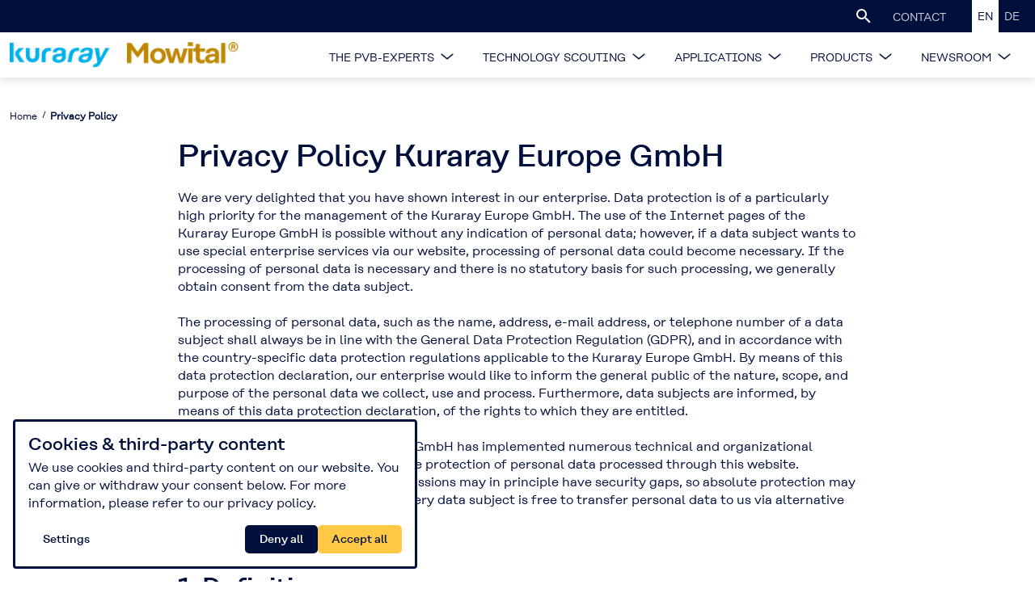

--- FILE ---
content_type: text/html; charset=utf-8
request_url: https://www.mowital.com/privacy-policy/
body_size: 29486
content:
<!DOCTYPE html>
<html class="no-js page page--id-12 page--type-22 page--layout-0" lang="en" page-designation="" navigation-color="default" theme="tabi">
<head>

<meta charset="utf-8">
<!-- 
	This website is powered by TYPO3 - inspiring people to share!
	TYPO3 is a free open source Content Management Framework initially created by Kasper Skaarhoj and licensed under GNU/GPL.
	TYPO3 is copyright 1998-2026 of Kasper Skaarhoj. Extensions are copyright of their respective owners.
	Information and contribution at https://typo3.org/
-->



<title>Privacy Policy | Mowital®</title>
<meta http-equiv="x-ua-compatible" content="IE=edge">
<meta name="generator" content="TYPO3 CMS">
<meta name="application-name" content="MOWITAL® | TECHNICAL PVB RESIN FOR THE BEST CONNECTIONS">
<meta name="viewport" content="width=device-width, initial-scale=1, shrink-to-fit=no">
<meta name="description" content="Privay Policy | Mowital® - The PVB-Experts | Data protection is of a particularly high priority for the management of the Kuraray Europe GmbH.">
<meta property="og:title" content="Privacy Policy | Mowital®">
<meta property="og:description" content="Privay Policy | Mowital® - The PVB-Experts | Data protection is of a particularly high priority for the management of the Kuraray Europe GmbH.">
<meta name="twitter:title" content="Privacy Policy | Mowital®">
<meta name="twitter:description" content="Privay Policy | Mowital® - The PVB-Experts | Data protection is of a particularly high priority for the management of the Kuraray Europe GmbH.">
<meta name="apple-mobile-web-app-title" content="MOWITAL® | TECHNICAL PVB RESIN FOR THE BEST CONNECTIONS">
<meta name="msapplication-tilecolor" content="#FFFFFF">
<meta name="theme-color" content="#000F3C">
<meta name="format-detection" content="telephone=no">
<meta name="google-site-verification" content="u6j9P6-mgot5AUgzp9-NcDR3QcazEV9H57HuNvKvEQo">
<meta name="seobility" content="296cb2839203d54d5e0f99e30e90f4b3">
<meta name="date" content="2023-07-27">


<link rel="stylesheet" href="/_assets/970d87530f68dcef8f56f0c74e2031c3/V1/build/Stylesheets/tabi.css?1765436609" media="all">
<link rel="stylesheet" href="/_assets/e799cca3073eabb617dfebf5f7cabc53/StyleSheets/Frontend/results.css?1763372258" media="all">
<link rel="stylesheet" href="/_assets/e799cca3073eabb617dfebf5f7cabc53/StyleSheets/Frontend/loader.css?1763372258" media="all">
<link rel="stylesheet" href="/_assets/e48bd7cafa31ac2615b6e45d68a5cd93/build/Stylesheets/toujou-solr-search.css?1764684741" media="all">
<link rel="stylesheet" href="/_assets/49e9432d61f661f72b71e5ea59351140/build/Stylesheets/custom.css?1740138133" media="all">
<style>
/*<![CDATA[*/
<!-- 
/*InlineDefaultCss*/
/* default styles for extension "tx_form" */
    .captcha { margin-bottom: .5rem; }
    .captcha a { margin-left: .5rem; }
    .captcha--reloading img { opacity: 0.5; }
    .captcha--reloading a { cursor: auto; }
    .captcha--spin .captcha__reload svg { animation: spin 0.8s infinite linear; }
    .captcha__audio__mute { display: none; }
    .captcha--playing .captcha__audio__mute { display: inherit; }
    .captcha--playing .captcha__audio__sound { display: none; }
    @keyframes spin {
          from {transform:rotate(359deg);}
          to {transform:rotate(0deg);}
        }

/*additionalTSFEInlineStyle*/
        :root {
            --bg-color:                     rgb(255, 255, 255);
            --font-color:                   rgb(0, 15, 60);
            --font-color--light:            rgb(183, 198, 205);
            --font-color--dark:             rgb(38, 50, 56);

            --primary-color:                rgb(0, 15, 60);
            --primary-color--light:         rgb(0, 176, 233);
            --primary-color--dark:          rgb(0, 100, 140);

            --secondary-color:              rgb(0, 15, 60);
            --secondary-color--light:       rgb(0, 176, 233);
            --secondary-color--dark:        rgb(0, 100, 140);

            --success-color:                rgb(117, 185, 108);
            --warning-color:                rgb(217, 71, 95);
            --error-color:                  rgb(255, 23, 68);
            --media_copyright_visibility:   0;
            }                    :root {
                        --paragraph__normal: var(--toujou-font-weight-normal-fallback);
                        --paragraph__bold: var(--toujou-font-weight-bold-fallback);
                        --headline__weight: var(--toujou-font-weight-headline-fallback);
                    }.burger span {
  color: #000F3C;
}

.wrap--content.wrap--iframe {
    padding-top: 0;
}:root { --toujou-media-copyright-display: none; }
-->
/*]]>*/
</style>


<script src="/_assets/49e9432d61f661f72b71e5ea59351140/build/Javascripts/custom.js?1718347713"></script>


<script type="module" src="/_assets/970d87530f68dcef8f56f0c74e2031c3/V1/build/Javascripts/es6/toujou-webcomponents-bundle.js?1765436609" ></script>


<script type="module" src="/_assets/970d87530f68dcef8f56f0c74e2031c3/V1/build/Javascripts/es6/tabi.js?1765436609"></script>


    

<link rel="stylesheet" type="text/css" href="/_assets/970d87530f68dcef8f56f0c74e2031c3/V1/build/Stylesheets/print.css?1765436609" media="print"/>









<script>
    var dataLayer = [];
    function gtag(){dataLayer.push(arguments);}
</script><template data-toujou-third-party-content data-content-type="tracking">
<script>
    (function(w,d,s,l,i){w[l]=w[l]||[];w[l].push({'gtm.start':
            new Date().getTime(),event:'gtm.js'});var f=d.getElementsByTagName(s)[0],
        j=d.createElement(s),dl=l!='dataLayer'?'&l='+l:'';j.async=true;j.src=
        'https://www.googletagmanager.com/gtm.js?id='+i+dl;f.parentNode.insertBefore(j,f);
    })(window,document,'script','dataLayer','GTM-PT86NDR');
</script>      
</template>

<link rel="icon" href="/fileadmin/Bilder/favicon.svg" sizes="any" type="image/svg+xml">
<link rel="icon" href="/fileadmin/_processed_/7/9/csm_favicon_7aa9879386.ico" sizes="48x48">
<link rel="apple-touch-icon" href="/fileadmin/_processed_/7/9/csm_favicon_9eff210547.png"/>
<link rel="manifest" href="/site.webmanifest" />
<link rel="canonical" href="https://www.mowital.com/privacy-policy/"/>

<link rel="alternate" hreflang="en" href="https://www.mowital.com/privacy-policy/"/>
<link rel="alternate" hreflang="de" href="https://www.mowital.com/de/datenschutzrichtlinie/"/>
<link rel="alternate" hreflang="x-default" href="https://www.mowital.com/privacy-policy/"/>
<!-- This site is optimized with the Yoast SEO for TYPO3 plugin - https://yoast.com/typo3-extensions-seo/ -->
<script type="application/ld+json">[{"@context":"https:\/\/www.schema.org","@type":"BreadcrumbList","itemListElement":[{"@type":"ListItem","position":1,"item":{"@id":"https:\/\/www.mowital.com\/","name":"Home"}},{"@type":"ListItem","position":2,"item":{"@id":"https:\/\/www.mowital.com\/privacy-policy\/","name":"Privacy Policy"}}]}]</script>
</head>
<body>





    





    


<div class="wrap wrap--master">
    
        <input id="navigation-state" class="state" type="checkbox" autocomplete="off" aria-hidden="true">
        <input id="contact-state" class="state" type="checkbox" autocomplete="off" aria-hidden="true">
        
            <input id="language-state" class="state" type="checkbox" autocomplete="off" aria-hidden="true">
        
        <input id="selector-state" class="state" type="checkbox" autocomplete="off" aria-hidden="true">

        

<toujou-topbar
    topbarType="fixed"
    class=" top-bar top-bar--medium top-bar--fixed top-bar--contact">

    <label class="top-bar__toggle top-bar__toggle--menu" for="navigation-state" id="navigation-trigger">
        
        

        <span
    class="burger"
    role="button"
    aria-label="Toggle Navigation Menu"
>
    <span></span>
    <span></span>
    <span></span>
    <span></span>
    <span></span>
    <span></span>
</span>

    </label>

    
            
                
                
                        <a class="top-bar__title" href="/">
                            
                            <img class="top-bar__logo" title="MOWITAL® | TECHNICAL PVB RESIN FOR THE BEST CONNECTIONS" loading="lazy" src="https://www.mowital.com/_assets/processed/PUAVUVhMAiPbk-xov3gX9VwyIH4ZquQYKURJQ_V4Xis/q:85/w:200/h:22/fn:Y3NtX2t1cmFyYXlfTW93aXRhbC1sb2dvX2QzMTVlMjJhOGE:t/cb:016cf73b47cdd10e7a50e34af29f36164419c790/bG9jYWw6L2ZpbGVhZG1pbi9CaWxkZXIvYWxsZ2VtZWluL2t1cmFyYXlfTW93aXRhbC1sb2dvLnBuZw" width="200" height="22" alt="Logo: kuraray | MOWITAL®" />
                        </a>
                    
            
        

    
        <label class="top-bar__toggle top-bar__toggle--language" for="language-state">
            <span></span>
            

<ul
    class="navigation navigation--language"
    aria-label="Select Language"
>
    
        <li class="navigation-item navigation-item--language">
            
                    <span class="navigation-item__link navigation-item__link--active">
                        <span class="language__label language__label--English language__label--iso-en">English</span>
                        <span class="language__iso language__iso--en">en</span>
                    </span>
                
        </li>
    
        <li class="navigation-item navigation-item--language">
            
                    
                            <a class="navigation-item__link" href="/de/datenschutzrichtlinie/" hreflang="de">
                                <span class="language__label language__label--Deutsch language__label--iso-de">Deutsch</span>
                                <span class="language__iso language__iso--de">de</span>
                            </a>
                        
                
        </li>
    
</ul>



        </label>
    

    

    
            <span class="top-bar__spacer"></span>
        

    


    <span class="topbar-search-button topbar-search-button--mobile">
    
        
        <a class="button topbar-search-button__link" target="toujou-modal" href="/searchform/">
            <svg
                xmlns="http://www.w3.org/2000/svg"
                viewBox="0 0 24 24"
                aria-hidden="true"
                class="topbar-search-button__icon"
            >
                <path d="M9.5,3A6.5,6.5 0 0,1 16,9.5C16,11.11 15.41,12.59 14.44,13.73L14.71,14H15.5L20.5,19L19,20.5L14,15.5V14.71L13.73,14.44C12.59,15.41 11.11,16 9.5,16A6.5,6.5 0 0,1 3,9.5A6.5,6.5 0 0,1 9.5,3M9.5,5C7,5 5,7 5,9.5C5,12 7,14 9.5,14C12,14 14,12 14,9.5C14,7 12,5 9.5,5Z" />
            </svg>
        </a>
        
    
    </span>




</toujou-topbar>



        


    <div class="wrap wrap--service wrap--secondary">
        <div class="wrap__inner wrap__inner--service">
            


    <span class="topbar-search-button topbar-search-button--desktop">
    
        
        <a class="button topbar-search-button__link" target="toujou-modal" href="/searchform/">
            <svg
                xmlns="http://www.w3.org/2000/svg"
                viewBox="0 0 24 24"
                aria-hidden="true"
                class="topbar-search-button__icon"
            >
                <path d="M9.5,3A6.5,6.5 0 0,1 16,9.5C16,11.11 15.41,12.59 14.44,13.73L14.71,14H15.5L20.5,19L19,20.5L14,15.5V14.71L13.73,14.44C12.59,15.41 11.11,16 9.5,16A6.5,6.5 0 0,1 3,9.5A6.5,6.5 0 0,1 9.5,3M9.5,5C7,5 5,7 5,9.5C5,12 7,14 9.5,14C12,14 14,12 14,9.5C14,7 12,5 9.5,5Z" />
            </svg>
        </a>
        
    
    </span>





            
            


    

<ul
    class="navigation navigation--service"
    aria-label="Service Navigation"
>
    
        <li
            class="navigation-item navigation-item--service"
            page-designation=""
        >
            
            
                    <a class="navigation-item__link" href="/contact/" target="">
                        CONTACT
                    </a>
                
            <svg viewBox="0 0 40 1" preserveAspectRatio="none" class="navigation-item__line">
                <path d="M0 1 L40 1"/>
            </svg>
            
        </li>
    
</ul>





            
                

<ul
    class="navigation navigation--language"
    aria-label="Select Language"
>
    
        <li class="navigation-item navigation-item--language">
            
                    <span class="navigation-item__link navigation-item__link--active">
                        <span class="language__label language__label--English language__label--iso-en">English</span>
                        <span class="language__iso language__iso--en">en</span>
                    </span>
                
        </li>
    
        <li class="navigation-item navigation-item--language">
            
                    
                            <a class="navigation-item__link" href="/de/datenschutzrichtlinie/" hreflang="de">
                                <span class="language__label language__label--Deutsch language__label--iso-de">Deutsch</span>
                                <span class="language__iso language__iso--de">de</span>
                            </a>
                        
                
        </li>
    
</ul>



            
        </div>
    </div>



<div class="wrap wrap--navigation">
    



    

        


    

<ul
    id="mainNavigation"
    class="navigation navigation--main navigation--first-level"
    aria-label="Main Navigation"
    navigation-color=""
>
    
        <li
            class="navigation-item navigation-item--first-level navigation-item--hasSubNav"
            page-uid="2"
            page-designation=""
        >
            
                <input class="navigation-item__state state"
                       id="navigation-item-1-2" type="checkbox"/>
            
            
                    <a class="navigation-item__link navigation-item__link--2-page-uid" href="/the-pvb-experts/" target="">
                        THE PVB-EXPERTS
                    </a>
                
            <svg viewBox="0 0 40 1" preserveAspectRatio="none" class="navigation-item__line">
                <path d="M0 1 L40 1"/>
            </svg>
            
                <label class="navigation-item__toggle-state"
                       for="navigation-item-1-2"></label>
                



    

    

    

    

    

    

    

    

<ul class="navigation navigation--sub-nav navigation--second-level">
    
        <li
            class="navigation-item navigation-item--second-level"
            page-uid="218"
            page-designation=""
        >
            
            
                    <a class="navigation-item__link navigation-item__link--218-page-uid" href="/the-pvb-experts/about-us/" target="">
                        About us
                    </a>
                

            
        </li>
    
        <li
            class="navigation-item navigation-item--second-level"
            page-uid="522"
            page-designation=""
        >
            
            
                    <a class="navigation-item__link navigation-item__link--522-page-uid" href="/the-pvb-experts/about-us/sustainability/" target="">
                        Sustainability
                    </a>
                

            
        </li>
    
        <li
            class="navigation-item navigation-item--second-level"
            page-uid="244"
            page-designation=""
        >
            
            
                    <a class="navigation-item__link navigation-item__link--244-page-uid" href="/the-pvb-experts/why-mowital/" target="">
                        Why MOWITAL®?
                    </a>
                

            
        </li>
    
        <li
            class="navigation-item navigation-item--second-level"
            page-uid="254"
            page-designation=""
        >
            
            
                    <a class="navigation-item__link navigation-item__link--254-page-uid" href="/the-pvb-experts/research-and-development/" target="">
                        Research and Development
                    </a>
                

            
        </li>
    
        <li
            class="navigation-item navigation-item--second-level"
            page-uid="255"
            page-designation=""
        >
            
            
                    <a class="navigation-item__link navigation-item__link--255-page-uid" href="/the-pvb-experts/our-sales-force/" target="">
                        Our Sales Force
                    </a>
                

            
        </li>
    
        <li
            class="navigation-item navigation-item--second-level"
            page-uid="252"
            page-designation=""
        >
            
            
                    <a class="navigation-item__link navigation-item__link--252-page-uid" href="/the-pvb-experts/impressions-from-production/" target="">
                        Impressions from PRODUCTION
                    </a>
                

            
        </li>
    
        <li
            class="navigation-item navigation-item--second-level"
            page-uid="246"
            page-designation=""
        >
            
            
                    <a class="navigation-item__link navigation-item__link--246-page-uid" href="/the-pvb-experts/iso-certificates/" target="">
                        ISO certificates
                    </a>
                

            
        </li>
    
        <li
            class="navigation-item navigation-item--second-level"
            page-uid="247"
            page-designation=""
        >
            
            
                    <a class="navigation-item__link navigation-item__link--247-page-uid" href="/the-pvb-experts/agility-is-encouraging/" target="">
                        Agility is encouraging
                    </a>
                

            
        </li>
    
</ul>



            
        </li>
    
        <li
            class="navigation-item navigation-item--first-level navigation-item--hasSubNav"
            page-uid="439"
            page-designation=""
        >
            
                <input class="navigation-item__state state"
                       id="navigation-item-1-439" type="checkbox"/>
            
            
                    <a class="navigation-item__link navigation-item__link--439-page-uid" href="/technology-scouting/" target="">
                        TECHNOLOGY SCOUTING
                    </a>
                
            <svg viewBox="0 0 40 1" preserveAspectRatio="none" class="navigation-item__line">
                <path d="M0 1 L40 1"/>
            </svg>
            
                <label class="navigation-item__toggle-state"
                       for="navigation-item-1-439"></label>
                



    

    

    

    

    

    

    

<ul class="navigation navigation--sub-nav navigation--second-level">
    
        <li
            class="navigation-item navigation-item--second-level"
            page-uid="807"
            page-designation=""
        >
            
            
                    <a class="navigation-item__link navigation-item__link--807-page-uid" href="/technology-scouting/mowital-related-publications/" target="">
                        MOWITAL related publications
                    </a>
                

            
        </li>
    
        <li
            class="navigation-item navigation-item--second-level"
            page-uid="547"
            page-designation=""
        >
            
            
                    <a class="navigation-item__link navigation-item__link--547-page-uid" href="/technology-scouting/nc-alternative-for-interlayer-printing/" target="">
                        NC-Alternative for interlayer printing
                    </a>
                

            
        </li>
    
        <li
            class="navigation-item navigation-item--second-level"
            page-uid="514"
            page-designation=""
        >
            
            
                    <a class="navigation-item__link navigation-item__link--514-page-uid" href="/technology-scouting/printed-electronics/" target="">
                        Printed Electronics
                    </a>
                

            
        </li>
    
        <li
            class="navigation-item navigation-item--second-level"
            page-uid="501"
            page-designation=""
        >
            
            
                    <a class="navigation-item__link navigation-item__link--501-page-uid" href="/technology-scouting/superior-composites/" target="">
                        Superior composites
                    </a>
                

            
        </li>
    
        <li
            class="navigation-item navigation-item--second-level"
            page-uid="483"
            page-designation=""
        >
            
            
                    <a class="navigation-item__link navigation-item__link--483-page-uid" href="/technology-scouting/fuel-cells/" target="">
                        Fuel Cells
                    </a>
                

            
        </li>
    
        <li
            class="navigation-item navigation-item--second-level"
            page-uid="440"
            page-designation=""
        >
            
            
                    <a class="navigation-item__link navigation-item__link--440-page-uid" href="/technology-scouting/trends-in-3d-printing/" target="">
                        Trends in 3D printing
                    </a>
                

            
        </li>
    
        <li
            class="navigation-item navigation-item--second-level"
            page-uid="293"
            page-designation=""
        >
            
            
                    <a class="navigation-item__link navigation-item__link--293-page-uid" href="/technology-scouting/expert-interview/" target="">
                        Expert interview
                    </a>
                

            
        </li>
    
</ul>



            
        </li>
    
        <li
            class="navigation-item navigation-item--first-level navigation-item--hasSubNav"
            page-uid="239"
            page-designation=""
        >
            
                <input class="navigation-item__state state"
                       id="navigation-item-1-239" type="checkbox"/>
            
            
                    <a class="navigation-item__link navigation-item__link--239-page-uid" href="/applications/" target="">
                        APPLICATIONS
                    </a>
                
            <svg viewBox="0 0 40 1" preserveAspectRatio="none" class="navigation-item__line">
                <path d="M0 1 L40 1"/>
            </svg>
            
                <label class="navigation-item__toggle-state"
                       for="navigation-item-1-239"></label>
                



    

    

    

    

    

    

    

<ul class="navigation navigation--sub-nav navigation--second-level">
    
        <li
            class="navigation-item navigation-item--second-level"
            page-uid="264"
            page-designation=""
        >
            
            
                    <a class="navigation-item__link navigation-item__link--264-page-uid" href="/applications/high-performance-ceramics/" target="">
                        High Performance Ceramics
                    </a>
                

            
        </li>
    
        <li
            class="navigation-item navigation-item--second-level"
            page-uid="267"
            page-designation=""
        >
            
            
                    <a class="navigation-item__link navigation-item__link--267-page-uid" href="/applications/printing-inks/" target="">
                        Printing Inks
                    </a>
                

            
        </li>
    
        <li
            class="navigation-item navigation-item--second-level"
            page-uid="266"
            page-designation=""
        >
            
            
                    <a class="navigation-item__link navigation-item__link--266-page-uid" href="/applications/coatings/" target="">
                        Coatings
                    </a>
                

            
        </li>
    
        <li
            class="navigation-item navigation-item--second-level"
            page-uid="265"
            page-designation=""
        >
            
            
                    <a class="navigation-item__link navigation-item__link--265-page-uid" href="/applications/3d-print/" target="">
                        3D Print
                    </a>
                

            
        </li>
    
        <li
            class="navigation-item navigation-item--second-level"
            page-uid="263"
            page-designation=""
        >
            
            
                    <a class="navigation-item__link navigation-item__link--263-page-uid" href="/applications/adhesives/" target="">
                        Adhesives
                    </a>
                

            
        </li>
    
        <li
            class="navigation-item navigation-item--second-level"
            page-uid="261"
            page-designation=""
        >
            
            
                    <a class="navigation-item__link navigation-item__link--261-page-uid" href="/applications/special-applications/" target="">
                        Special Applications
                    </a>
                

            
        </li>
    
        <li
            class="navigation-item navigation-item--second-level"
            page-uid="259"
            page-designation=""
        >
            
            
                    <a class="navigation-item__link navigation-item__link--259-page-uid" href="/applications/automotive-solutions/" target="">
                        Automotive Solutions
                    </a>
                

            
        </li>
    
</ul>



            
        </li>
    
        <li
            class="navigation-item navigation-item--first-level navigation-item--hasSubNav"
            page-uid="238"
            page-designation=""
        >
            
                <input class="navigation-item__state state"
                       id="navigation-item-1-238" type="checkbox"/>
            
            
                    <a class="navigation-item__link navigation-item__link--238-page-uid" href="/products/" target="">
                        PRODUCTS
                    </a>
                
            <svg viewBox="0 0 40 1" preserveAspectRatio="none" class="navigation-item__line">
                <path d="M0 1 L40 1"/>
            </svg>
            
                <label class="navigation-item__toggle-state"
                       for="navigation-item-1-238"></label>
                



    

    

    

    

    

    

    

    

<ul class="navigation navigation--sub-nav navigation--second-level">
    
        <li
            class="navigation-item navigation-item--second-level"
            page-uid="273"
            page-designation=""
        >
            
            
                    <a class="navigation-item__link navigation-item__link--273-page-uid" href="/products/product-shapes/" target="">
                        Product Shapes
                    </a>
                

            
        </li>
    
        <li
            class="navigation-item navigation-item--second-level"
            page-uid="272"
            page-designation=""
        >
            
            
                    <a class="navigation-item__link navigation-item__link--272-page-uid" href="/products/product-portfolio/" target="">
                        Product Portfolio
                    </a>
                

            
        </li>
    
        <li
            class="navigation-item navigation-item--second-level"
            page-uid="460"
            page-designation=""
        >
            
            
                    <a class="navigation-item__link navigation-item__link--460-page-uid" href="/products/product-finder/" target="">
                        Product finder
                    </a>
                

            
        </li>
    
        <li
            class="navigation-item navigation-item--second-level"
            page-uid="274"
            page-designation=""
        >
            
            
                    <a class="navigation-item__link navigation-item__link--274-page-uid" href="/products/brochures/" target="">
                        Brochures
                    </a>
                

            
        </li>
    
        <li
            class="navigation-item navigation-item--second-level"
            page-uid="271"
            page-designation=""
        >
            
            
                    <a class="navigation-item__link navigation-item__link--271-page-uid" href="/products/safety-data-sheets/" target="">
                        Safety Data Sheets
                    </a>
                

            
        </li>
    
        <li
            class="navigation-item navigation-item--second-level"
            page-uid="476"
            page-designation=""
        >
            
            
                    <a class="navigation-item__link navigation-item__link--476-page-uid" href="/products/safety-data-sheets/product-safety-infomation-sheets/" target="">
                        Product Safety Information Sheet
                    </a>
                

            
        </li>
    
        <li
            class="navigation-item navigation-item--second-level"
            page-uid="270"
            page-designation=""
        >
            
            
                    <a class="navigation-item__link navigation-item__link--270-page-uid" href="/products/technical-data-sheets/" target="">
                        Technical Data Sheets
                    </a>
                

            
        </li>
    
        <li
            class="navigation-item navigation-item--second-level"
            page-uid="520"
            page-designation=""
        >
            
            
                    <a class="navigation-item__link navigation-item__link--520-page-uid" href="/products/reach-regulations/" target="">
                        REACH &amp; Regulations
                    </a>
                

            
        </li>
    
</ul>



            
        </li>
    
        <li
            class="navigation-item navigation-item--first-level navigation-item--hasSubNav"
            page-uid="237"
            page-designation=""
        >
            
                <input class="navigation-item__state state"
                       id="navigation-item-1-237" type="checkbox"/>
            
            
                    <a class="navigation-item__link navigation-item__link--237-page-uid" href="/newsroom/" target="">
                        NEWSROOM
                    </a>
                
            <svg viewBox="0 0 40 1" preserveAspectRatio="none" class="navigation-item__line">
                <path d="M0 1 L40 1"/>
            </svg>
            
                <label class="navigation-item__toggle-state"
                       for="navigation-item-1-237"></label>
                



    

    

    

    

    

    

    

<ul class="navigation navigation--sub-nav navigation--second-level">
    
        <li
            class="navigation-item navigation-item--second-level"
            page-uid="282"
            page-designation=""
        >
            
            
                    <a class="navigation-item__link navigation-item__link--282-page-uid" href="/newsroom/events/" target="">
                        Events
                    </a>
                

            
        </li>
    
        <li
            class="navigation-item navigation-item--second-level"
            page-uid="418"
            page-designation=""
        >
            
            
                    <a class="navigation-item__link navigation-item__link--418-page-uid" href="/newsroom/news/" target="">
                        News
                    </a>
                

            
        </li>
    
        <li
            class="navigation-item navigation-item--second-level"
            page-uid="764"
            page-designation=""
        >
            
            
                    <a class="navigation-item__link navigation-item__link--764-page-uid" href="/newsroom/kuraray-group-human-rights-policy/" target="">
                        Kuraray Group Human Rights Policy
                    </a>
                

            
        </li>
    
        <li
            class="navigation-item navigation-item--second-level"
            page-uid="278"
            page-designation=""
        >
            
            
                    <a class="navigation-item__link navigation-item__link--278-page-uid" href="/newsroom/kuraray-report/" target="">
                        Kuraray Report
                    </a>
                

            
        </li>
    
        <li
            class="navigation-item navigation-item--second-level"
            page-uid="285"
            page-designation=""
        >
            
            
                    <a class="navigation-item__link navigation-item__link--285-page-uid" href="/newsroom/podcast/" target="">
                        Podcast
                    </a>
                

            
        </li>
    
        <li
            class="navigation-item navigation-item--second-level"
            page-uid="280"
            page-designation=""
        >
            
            
                    <a class="navigation-item__link navigation-item__link--280-page-uid" href="/newsroom/mowital-in-the-media/" target="">
                        MOWITAL® in the Media
                    </a>
                

            
        </li>
    
        <li
            class="navigation-item navigation-item--second-level"
            page-uid="281"
            page-designation=""
        >
            
            
                    <a class="navigation-item__link navigation-item__link--281-page-uid" href="/newsroom/keg-online/" target="">
                        KEG Online
                    </a>
                

            
        </li>
    
</ul>



            
        </li>
    
</ul>





        
            


    

<ul
    class="navigation navigation--service"
    aria-label="Service Navigation"
>
    
        <li
            class="navigation-item navigation-item--service"
            page-designation=""
        >
            
            
                    <a class="navigation-item__link" href="/contact/" target="">
                        CONTACT
                    </a>
                
            <svg viewBox="0 0 40 1" preserveAspectRatio="none" class="navigation-item__line">
                <path d="M0 1 L40 1"/>
            </svg>
            
        </li>
    
</ul>





        

        

<a aria-label="Back to homepage" class="navigation__logo navigation__logo--horizontal navigation__logo--medium navigation__logo--pixel" href="/">
    
    
            <img class="logo logo--topbar" loading="lazy" src="https://www.mowital.com/_assets/processed/9ePpTYM11XqaWvEZzRuGkPcpYZW3TH7AfXIAUNUJhtk/q:85/w:320/h:36/fn:Y3NtX2t1cmFyYXlfTW93aXRhbC1sb2dvXzU3ZmI3MzcwOTY:t/cb:016cf73b47cdd10e7a50e34af29f36164419c790/bG9jYWw6L2ZpbGVhZG1pbi9CaWxkZXIvYWxsZ2VtZWluL2t1cmFyYXlfTW93aXRhbC1sb2dvLnBuZw" width="320" height="36" alt="Logo: kuraray | MOWITAL®" title="Logo: kuraray | MOWITAL®" />
            <img class="logo" loading="lazy" src="https://www.mowital.com/_assets/processed/9ePpTYM11XqaWvEZzRuGkPcpYZW3TH7AfXIAUNUJhtk/q:85/w:320/h:36/fn:Y3NtX2t1cmFyYXlfTW93aXRhbC1sb2dvXzU3ZmI3MzcwOTY:t/cb:016cf73b47cdd10e7a50e34af29f36164419c790/bG9jYWw6L2ZpbGVhZG1pbi9CaWxkZXIvYWxsZ2VtZWluL2t1cmFyYXlfTW93aXRhbC1sb2dvLnBuZw" width="320" height="36" alt="Logo: kuraray | MOWITAL®" title="Logo: kuraray | MOWITAL®" />
        

</a>






        
    

</div>








    
    <div class="wrap wrap--content">
        <!--TYPO3SEARCH_begin-->
        
            
        
        <!--TYPO3SEARCH_end-->
        <main>
            
                

	
		<ol
            class="navigation navigation--breadcrumb"
            aria-label="Breadcrumb"
        >
			
				
					<li
                        class="navigation-item navigation-item--breadcrumb"
                        page-designation=""
                    >
						
                                
								<a aria-label="Home" class="navigation-item__link" href="/"><span>Home</span></a>
							
					</li>
				
			
				
					<li
                        class="navigation-item navigation-item--breadcrumb"
                        page-designation=""
                    >
						
								
								<span><span>Privacy Policy</span></span>
							
					</li>
				
			
		</ol>
	



            
            <!--TYPO3SEARCH_begin-->
            
	

	
		
	




        
			

			
					
				
			
					
						<div class="grid grid--1">
							<div class="grid__column">
					
				
			

<span id="c3032"></span>

<h1>Privacy Policy Kuraray Europe GmbH</h1>
<p>We are very delighted that you have shown interest in our enterprise. Data protection is of a particularly high priority for the management of the Kuraray Europe GmbH. The use of the Internet pages of the Kuraray Europe GmbH is possible without any indication of personal data; however, if a data subject wants to use special enterprise services via our website, processing of personal data could become necessary. If the processing of personal data is necessary and there is no statutory basis for such processing, we generally obtain consent from the data subject.<br> <br> The processing of personal data, such as the name, address, e-mail address, or telephone number of a data subject shall always be in line with the General Data Protection Regulation (GDPR), and in accordance with the country-specific data protection regulations applicable to the Kuraray Europe GmbH. By means of this data protection declaration, our enterprise would like to inform the general public of the nature, scope, and purpose of the personal data we collect, use and process. Furthermore, data subjects are informed, by means of this data protection declaration, of the rights to which they are entitled.<br> <br> As the controller, the Kuraray Europe GmbH has implemented numerous technical and organizational measures to ensure the most complete protection of personal data processed through this website. However, Internet-based data transmissions may in principle have security gaps, so absolute protection may not be guaranteed. For this reason, every data subject is free to transfer personal data to us via alternative means, e.g. by telephone.<br> &nbsp;</p>
<h2>1. Definitions</h2>
<p>The data protection declaration of the Kuraray Europe GmbH is based on the terms used by the European legislator for the adoption of the General Data Protection Regulation (GDPR). Our data protection declaration should be legible and understandable for the general public, as well as our customers and business partners. To ensure this, we would like to first explain the terminology used.<br> <br> In this data protection declaration, we use, inter alia, the following terms:<br> <br> <strong>a) Personal data </strong><br> Personal data means any information relating to an identified or identifiable natural person (“data subject”). An identifiable natural person is one who can be identified, directly or indirectly, in particular by reference to an identifier such as a name, an identification number, location data, an online identifier or to one or more factors specific to the physical, physiological, genetic, mental, economic, cultural or social identity of that natural person. </p>
<p><strong>b) Data subject </strong><br> Data subject is any identified or identifiable natural person, whose personal data is processed by the controller responsible for the processing. </p>
<p><strong>c) Processing </strong><br> Processing is any operation or set of operations which is performed on personal data or on sets of personal data, whether or not by automated means, such as collection, recording, organisation, structuring, storage, adaptation or alteration, retrieval, consultation, use, disclosure by transmission, dissemination or otherwise making available, alignment or combination, restriction, erasure or destruction.  </p>
<p><strong>d) Restriction of processing</strong><br>  Restriction of processing is the marking of stored personal data with the aim of limiting their processing in the future.</p>
<p><strong>e) Profiling </strong><br> Profiling means any form of automated processing of personal data consisting of the use of personal data to evaluate certain personal aspects relating to a natural person, in particular to analyse or predict aspects concerning that natural person's performance at work, economic situation, health, personal preferences, interests, reliability, behaviour, location or movements.  </p>
<p><strong>f) Pseudonymisation</strong><br>  Pseudonymisation is the processing of personal data in such a manner that the personal data can no longer be attributed to a specific data subject without the use of additional information, provided that such additional information is kept separately and is subject to technical and organisational measures to ensure that the personal data are not attributed to an identified or identifiable natural person.  </p>
<p><strong>g) Controller or controller responsible for the processing </strong><br> Controller or controller responsible for the processing is the natural or legal person, public authority, agency or other body which, alone or jointly with others, determines the purposes and means of the processing of personal data; where the purposes and means of such processing are determined by Union or Member State law, the controller or the specific criteria for its nomination may be provided for by Union or Member State law.  </p>
<p><strong>h) Processor </strong><br> Processor is a natural or legal person, public authority, agency or other body which processes personal data on behalf of the controller.  </p>
<p><strong>i) Recipient</strong><br>  Recipient is a natural or legal person, public authority, agency or another body, to which the personal data are disclosed, whether a third party or not. However, public authorities which may receive personal data in the framework of a particular inquiry in accordance with Union or Member State law shall not be regarded as recipients; the processing of those data by those public authorities shall be in compliance with the applicable data protection rules according to the purposes of the processing.  </p>
<p><strong>j) Third party </strong><br> Third party is a natural or legal person, public authority, agency or body other than the data subject, controller, processor and persons who, under the direct authority of the controller or processor, are authorised to process personal data. </p>
<p><strong>k) Consent </strong><br> Consent of the data subject is any freely given, specific, informed and unambiguous indication of the data subject's wishes by which he or she, by a statement or by a clear affirmative action, signifies agreement to the rocessing of personal data relating to him or her.  <br> &nbsp;</p>
<h2>2. Name and Address of the controller</h2>
<p>Controller for the purposes of the General Data Protection Regulation (GDPR), other data protection laws applicable in Member states of the European Union and other provisions related to data protection is:<br> <br> Kuraray Europe GmbH<br> Philipp-Reis-Straße 4<br> 65795 Hattersheim am Main<br> Germany<br> Phone: +49 69 305 85300<br> Email:&nbsp;<a href="https://www.kuraray.eu/en/contact/" target="_blank" title="Contact form" rel="noreferrer">Contact form</a>&nbsp;<br> Website:&nbsp;<a href="http://www.kuraray.com/" target="_blank" title="Website www.kuraray.com" rel="noreferrer">www.kuraray.com</a></p>
<p>Represented by: Dr. Matthias Gutweiler, Chairman of the Executive Board</p>
<h2>3. Name and Address of the Data Protection Officer</h2>
<p>The Data Protection Officer of the controller is:<br> <br> Kuraray Europe GmbH<br> Datenschutzbeauftragter<br> Philipp-Reis-Straße 4<br> 65795 Hattersheim / Germany<br> Phone: +49 69 305 85358<br> Email:&nbsp;<a href="mailto:datenschutz@kuraray.com">datenschutz@kuraray.com</a>&nbsp;<br> <br> Any data subject may, at any time, contact our Data Protection Officer directly with all questions and suggestions concerning data protection.<br> &nbsp;</p>
<h2>4. Cookies</h2>
<p>The Internet pages of the Kuraray Europe GmbH use cookies. Cookies are text files that are stored in a computer system via an Internet browser.<br> <br> Many Internet sites and servers use cookies. Many cookies contain a so-called cookie ID. A cookie ID is a unique identifier of the cookie. It consists of a character string through which Internet pages and servers can be assigned to the specific Internet browser in which the cookie was stored. This allows visited Internet sites and servers to differentiate the individual browser of the dats subject from other Internet browsers that contain other cookies. A specific Internet browser can be recognized and identified using the unique cookie ID.<br> <br> Through the use of cookies, the Kuraray Europe GmbH can provide the users of this website with more user-friendly services that would not be possible without the cookie setting.<br> <br> By means of a cookie, the information and offers on our website can be optimized with the user in mind. Cookies allow us, as previously mentioned, to recognize our website users. The purpose of this recognition is to make it easier for users to utilize our website. The website user that uses cookies, e.g. does not have to enter access data each time the website is accessed, because this is taken over by the website, and the cookie is thus stored on the user's computer system. Another example is the cookie of a shopping cart in an online shop. The online store remembers the articles that a customer has placed in the virtual shopping cart via a cookie.<br> <br> The data subject may, at any time, prevent the setting of cookies through our website by means of a corresponding setting of the Internet browser used, and may thus permanently deny the setting of cookies. Furthermore, already set cookies may be deleted at any time via an Internet browser or other software programs. This is possible in all popular Internet browsers. If the data subject deactivates the setting of cookies in the Internet browser used, not all functions of our website may be entirely usable.<br> &nbsp;</p>
<h2>5. Collection of general data and information</h2>
<p>The website of the Kuraray Europe GmbH collects a series of general data and information when a data subject or automated system calls up the website. This general data and information are stored in the server log files. Collected may be (1) the browser types and versions used, (2) the operating system used by the accessing system, (3) the website from which an accessing system reaches our website (so-called referrers), (4) the sub-websites, (5) the date and time of access to the Internet site, (6) an Internet protocol address (IP address), (7) the Internet service provider of the accessing system, and (8) any other similar data and information that may be used in the event of attacks on our information technology systems.<br> <br> When using these general data and information, the Kuraray Europe GmbH does not draw any conclusions about the data subject. Rather, this information is needed to (1) deliver the content of our website correctly, (2) optimize the content of our website as well as its advertisement, (3) ensure the long-term viability of our information technology systems and website technology, and (4) provide law enforcement authorities with the information necessary for criminal prosecution in case of a cyber-attack. Therefore, the Kuraray Europe GmbH analyzes anonymously collected data and information statistically, with the aim of increasing the data protection and data security of our enterprise, and to ensure an optimal level of protection for the personal data we process. The anonymous data of the server log files are stored separately from all personal data provided by a data subject.<br> &nbsp;</p>
<h2>6. Registration on our website</h2>
<p>The data subject has the possibility to register on our website with the indication of personal data. Which personal data are transmitted to the controller is determined by the respective input mask used for the registration. The personal data entered by the data subject are collected and stored exclusively for internal use by the controller, and for his own purposes. The controller may request transfer to one or more processors (e.g. a parcel service) that also uses personal data for an internal purpose which is attributable to the controller.<br> <br> By registering on our website, the IP address—assigned by the Internet service provider (ISP) and used by the data subject—date, and time of the registration are also stored. The storage of this data takes place against the background that this is the only way to prevent the misuse of our services, and, if necessary, to make it possible to investigate committed offenses. Insofar, the storage of this data is necessary to secure the controller. This data is not passed on to third parties unless there is a statutory obligation to pass on the data, or if the transfer serves the aim of criminal prosecution.<br> <br> The registration of the data subject, with the voluntary indication of personal data, is intended to enable the controller to offer the data subject contents or services that may only be offered to registered users due to the nature of the matter in question. Registered persons are free to change the personal data specified during the registration at any time, or to have them completely deleted from the data stock of the controller.<br> <br> The data controller shall, at any time, provide information upon request to each data subject as to what personal data are stored about the data subject. In addition, the data controller shall correct or erase personal data at the request or indication of the data subject, insofar as there are no statutory storage obligations. The data protection officer is available to the data subject in this respect as the central contact person (see address above).<br> &nbsp;</p>
<h2>7. Subscription to our newsletters</h2>
<p>On the website of the Kuraray Europe GmbH, users are given the opportunity to subscribe to our enterprise's newsletter. The input mask used for this purpose determines what personal data are transmitted, as well as when the newsletter is ordered from the controller.<br> <br> The Kuraray Europe GmbH informs its customers and business partners regularly by means of a newsletter about enterprise offers. The enterprise's newsletter may only be received by the data subject if (1) the data subject has a valid e-mail address and (2) the data subject registers for the newsletter shipping. A confirmation e-mail will be sent to the e-mail address registered by a data subject for the first time for newsletter shipping, for legal reasons, in the double opt-in procedure. This confirmation e-mail is used to prove whether the owner of the e-mail address as the data subject is authorized to receive the newsletter.<br> <br> During the registration for the newsletter, we also store the IP address of the computer system assigned by the Internet service provider (ISP) and used by the data subject at the time of the registration, as well as the date and time of the registration. The collection of this data is necessary in order to provide legislative guarantees for newsletter registration and to understand the (possible) misuse of the e-mail address of a data subject at a later date, and it therefore serves the aim of the legal protection of the controller.<br> <br> The personal data collected as part of a registration for the newsletter will only be used to send our newsletter. In addition, subscribers to the newsletter may be informed by e-mail, as long as this is necessary for the operation of the newsletter service or a registration in question, as this could be the case in the event of modifications to the newsletter offer, or in the event of a change in technical circumstances. There will be no transfer of personal data collected by the newsletter service to third parties. The subscription to our newsletter may be terminated by the data subject at any time. The consent to the storage of personal data, which the data subject has given for shipping the newsletter, may be revoked at any time. For the purpose of revocation of consent, a corresponding link is found in each newsletter. It is also possible to unsubscribe from the newsletter at any time directly on the website of the controller, or to communicate this to the controller in a different way.<br> &nbsp;</p>
<h2>8. Newsletter-Tracking</h2>
<p>The newsletter of the Kuraray Europe GmbH contains so-called tracking pixels. A tracking pixel is a miniature graphic embedded in such e-mails, which are sent in HTML format to enable log file recording and analysis. This allows a statistical analysis of the success or failure of online marketing campaigns. Based on the embedded tracking pixel, the Kuraray Europe GmbH may see if and when an e-mail was opened by a data subject, and which links in the e-mail were called up by data subjects.<br> <br> Such personal data collected in the tracking pixels contained in the newsletters are stored and analyzed by the controller in order to optimize the shipping of the newsletter, as well as to adapt the content of future newsletters even better to the interests of the data subject. These personal data will not be passed on to third parties. Data subjects are at any time entitled to revoke the respective separate declaration of consent issued by means of the double-opt-in procedure. After a revocation, these personal data will be deleted by the controller. The Kuraray Europe GmbH automatically regards a withdrawal from the receipt of the newsletter as a revocation.<br> &nbsp;</p>
<h2>9. Contact possibility via the website</h2>
<p>The website of the Kuraray Europe GmbH contains information that enables a quick electronic contact to our enterprise, as well as direct communication with us, which also includes a general address of the so-called electronic mail (e-mail address). If a data subject contacts the controller by e-mail or via a contact form, the personal data transmitted by the data subject are automatically stored. Such personal data transmitted on a voluntary basis by a data subject to the data controller are stored for the purpose of processing or contacting the data subject. There is no transfer of this personal data to third parties.<br> &nbsp;</p>
<h2>10. Routine erasure and blocking of personal data</h2>
<p>The data controller shall process and store the personal data of the data subject only for the period necessary to achieve the purpose of storage, or as far as this is granted by the European legislator or other legislators in laws or regulations to which the controller is subject to.<br> <br> If the storage purpose is not applicable, or if a storage period prescribed by the European legislator or another competent legislator expires, the personal data are routinely blocked or erased in accordance with legal requirements.<br> &nbsp;</p>
<h2>11. Rights of the data subject</h2>
<p><strong>a) Right of confirmation </strong><br> Each data subject shall have the right granted by the European legislator to obtain from the controller the confirmation as to whether or not personal data concerning him or her are being processed. If a data subject wishes to avail himself of this right of confirmation, he or she may, at any time, contact the data protection officer as the central contact. </p>
<p><strong>b) Right of access</strong><br>  Each data subject shall have the right granted by the European legislator to obtain from the controller free information about his or her personal data stored at any time and a copy of this information. Furthermore, the European directives and regulations grant the data subject access to the following information:</p><ul class="list"> 	<li>the purposes of the processing;</li> 	<li>the categories of personal data concerned;</li> 	<li>the recipients or categories of recipients to whom the personal data have been or will be disclosed, in particular recipients in third countries or international organisations;</li> 	<li>where possible, the envisaged period for which the personal data will be stored, or, if not possible, the criteria used to determine that period;</li> 	<li>the existence of the right to request from the controller rectification or erasure of personal data, or restriction of processing of personal data concerning the data subject, or to object to such processing;</li> 	<li>the existence of the right to lodge a complaint with a supervisory authority;</li> 	<li>where the personal data are not collected from the data subject, any available information as to their source;</li> 	<li>the existence of automated decision-making, including profiling, referred to in Article 22(1) and (4) of the GDPR and, at least in those cases, meaningful information about the logic involved, as well as the significance and envisaged consequences of such processing for the data subject.</li> </ul><p>Furthermore, the data subject shall have a right to obtain information as to whether personal data are transferred to a third country or to an international organisation. Where this is the case, the data subject shall have the right to be informed of the appropriate safeguards relating to the transfer.  If a data subject wishes to avail himself of this right of access, he or she may, at any time, contact the data protection officer of the controller.</p>
<p><strong>c) Right to rectification  </strong><br> Each data subject shall have the right granted by the European legislator to obtain from the controller without undue delay the rectification of inaccurate personal data concerning him or her. Taking into account the purposes of the processing, the data subject shall have the right to have incomplete personal data completed, including by means of providing a supplementary statement.  If a data subject wishes to exercise this right to rectification, he or she may, at any time, contact the data protection officer of the controller. </p>
<p><strong>d) Right to erasure (Right to be forgotten)</strong><br>  Each data subject shall have the right granted by the European legislator to obtain from the controller the erasure of personal data concerning him or her without undue delay, and the controller shall have the obligation to erase personal data without undue delay where one of the following grounds applies, as long as the processing is not necessary:</p><ul class="list"> 	<li>The personal data are no longer necessary in relation to the purposes for which they were collected or otherwise processed.</li> 	<li>The data subject withdraws consent to which the processing is based according to point (a) of Article 6(1) of the GDPR, or point (a) of Article 9(2) of the GDPR, and where there is no other legal ground for the processing.</li> 	<li>The data subject objects to the processing pursuant to Article 21(1) of the GDPR and there are no overriding legitimate grounds for the processing, or the data subject objects to the processing pursuant to Article 21(2) of the GDPR.</li> 	<li>The personal data have been unlawfully processed.</li> 	<li>The personal data must be erased for compliance with a legal obligation in Union or Member State law to which the controller is subject.</li> 	<li>The personal data have been collected in relation to the offer of information society services referred to in Article 8(1) of the GDPR.</li> </ul><p>If one of the aforementioned reasons applies, and a data subject wishes to request the erasure of personal data stored by the Kuraray Europe GmbH, he or she may, at any time, contact the data protection officer of the controller. The data protection officer of Kuraray Europe GmbH shall promptly ensure that the erasure request is complied with immediately. <br> Where the controller has made personal data public and is obliged pursuant to Article 17(1) to erase the personal data, the controller, taking account of available technology and the cost of implementation, shall take reasonable steps, including technical measures, to inform other controllers processing the personal data that the data subject has requested erasure by such controllers of any links to, or copy or replication of, those personal data, as far as processing is not required. The data protection officer of the Kuraray Europe GmbH will arrange the necessary measures in individual cases. </p>
<p><strong>e) Right of restriction of processing</strong><br>  Each data subject shall have the right granted by the European legislator to obtain from the controller restriction of processing where one of the following applies:</p><ul class="list"> 	<li>The accuracy of the personal data is contested by the data subject, for a period enabling the controller to verify the accuracy of the personal data.</li> 	<li>The processing is unlawful and the data subject opposes the erasure of the personal data and requests instead the restriction of their use instead.</li> 	<li>The controller no longer needs the personal data for the purposes of the processing, but they are required by the data subject for the establishment, exercise or defence of legal claims.</li> 	<li>The data subject has objected to processing pursuant to Article 21(1) of the GDPR pending the verification whether the legitimate grounds of the controller override those of the data subject.</li> 	<li>If one of the aforementioned conditions is met, and a data subject wishes to request the restriction of the processing of personal data stored by the Kuraray Europe GmbH, he or she may at any time contact the data protection officer of the controller. The employee of the Kuraray Europe GmbH will arrange the restriction of the processing.  </li> </ul><p><strong>f) Right to data portability </strong><br> Each data subject shall have the right granted by the European legislator, to receive the personal data concerning him or her, which was provided to a controller, in a structured, commonly used and machine-readable format. He or she shall have the right to transmit those data to another controller without hindrance from the controller to which the personal data have been provided, as long as the processing is based on consent pursuant to point (a) of Article 6(1) of the GDPR or point (a) of Article 9(2) of the GDPR, or on a contract pursuant to point (b) of Article 6(1) of the GDPR, and the processing is carried out by automated means, as long as the processing is not necessary for the performance of a task carried out in the public interest or in the exercise of official authority vested in the controller. <br> <br> Furthermore, in exercising his or her right to data portability pursuant to Article 20(1) of the GDPR, the data subject shall have the right to have personal data transmitted directly from one controller to another, where technically feasible and when doing so does not adversely affect the rights and freedoms of others. In order to assert the right to data portability, the data subject may at any time contact the data protection officer of the Kuraray Europe GmbH. </p>
<p><strong>g) Right to object </strong><br> Each data subject shall have the right granted by the European legislator to object, on grounds relating to his or her particular situation, at any time, to processing of personal data concerning him or her, which is based on point (e) or (f) of Article 6(1) of the GDPR. This also applies to profiling based on these provisions. The Kuraray Europe GmbH shall no longer process the personal data in the event of the objection, unless we can demonstrate compelling legitimate grounds for the processing which override the interests, rights and freedoms of the data subject, or for the establishment, exercise or defence of legal claims.  If the Kuraray Europe GmbH processes personal data for direct marketing purposes, the data subject shall have the right to object at any time to processing of personal data concerning him or her for such marketing. This applies to profiling to the extent that it is related to such direct marketing. If the data subject objects to the Kuraray Europe GmbH to the processing for direct marketing purposes, the Kuraray Europe GmbH will no longer process the personal data for these purposes. <br> <br> In addition, the data subject has the right, on grounds relating to his or her particular situation, to object to processing of personal data concerning him or her by the Kuraray Europe GmbH for scientific or historical research purposes, or for statistical purposes pursuant to Article 89(1) of the GDPR, unless the processing is necessary for the performance of a task carried out for reasons of public interest. <br> In order to exercise the right to object, the data subject may contact the data protection officer of the Kuraray Europe GmbH. In addition, the data subject is free in the context of the use of information society services, and notwithstanding Directive 2002/58/EC, to use his or her right to object by automated means using technical specifications. </p>
<p><strong>h) Automated individual decision-making, including profiling</strong><br>  Each data subject shall have the right granted by the European legislator not to be subject to a decision based solely on automated processing, including profiling, which produces legal effects concerning him or her, or similarly significantly affects him or her, as long as the decision (1) is not is necessary for entering into, or the performance of, a contract between the data subject and a data controller, or (2) is not authorised by Union or Member State law to which the controller is subject and which also lays down suitable measures to safeguard the data subject's rights and freedoms and legitimate interests, or (3) is not based on the data subject's explicit consent.<br> <br>  If the decision (1) is necessary for entering into, or the performance of, a contract between the data subject and a data controller, or (2) it is based on the data subject's explicit consent, the Kuraray Europe GmbH shall implement suitable measures to safeguard the data subject's rights and freedoms and legitimate interests, at least the right to obtain human intervention on the part of the controller, to express his or her point of view and contest the decision. If the data subject wishes to exercise the rights concerning automated individual decision-making, he or she may, at any time, contact the data protection officer of the Kuraray Europe GmbH. </p>
<p><strong>i) Right to withdraw data protection consent  </strong><br> Each data subject shall have the right granted by the European legislator to withdraw his or her consent to processing of his or her personal data at any time.  f the data subject wishes to exercise the right to withdraw the consent, he or she may, at any time, contact the data protection officer of the Kuraray Europe GmbH. <br> <br> The supervisory authority responsible for data protection:<br> <br> Der Hessische Datenschutzbeauftragte<br> Gunstav-Sresemann-Ring 1<br> 65189 Wiesbaden<br> &nbsp;</p>
<h2>12. Data protection provisions about the application and use of Facebook</h2>
<p>On this website, the controller has integrated components of the enterprise Facebook. Facebook is a social network.<br> <br> A social network is a place for social meetings on the Internet, an online community, which usually allows users to communicate with each other and interact in a virtual space. A social network may serve as a platform for the exchange of opinions and experiences, or enable the Internet community to provide personal or business-related information. Facebook allows social network users to include the creation of private profiles, upload photos, and network through friend requests.<br> <br> The operating company of Facebook is Facebook, Inc., 1 Hacker Way, Menlo Park, CA 94025, United States. If a person lives within the european economic area, the controller is the Facebook Ireland Ltd., 4 Grand Canal Square, Grand Canal Harbour, Dublin 2, Ireland.<br> <br> With each call-up to one of the individual pages of this Internet website, which is operated by the controller and into which a Facebook component (Facebook plug-ins) was integrated, the web browser on the information technology system of the data subject is automatically prompted to download display of the corresponding Facebook component from Facebook through the Facebook component. An overview of all the Facebook Plug-ins may be accessed under&nbsp;<a href="https://developers.facebook.com/docs/plugins/" target="_blank" title="Overview of all Facebook Plug-ins." rel="noreferrer">https://developers.facebook.com/docs/plugins/</a>. During the course of this technical procedure, Facebook is made aware of what specific sub-site of our website was visited by the data subject.<br> <br> If the data subject is logged in at the same time on Facebook, Facebook detects with every call-up to our website by the data subject—and for the entire duration of their stay on our Internet site—which specific sub-site of our Internet page was visited by the data subject. This information is collected through the Facebook component and associated with the respective Facebook account of the data subject. If the data subject clicks on one of the Facebook buttons integrated into our website, e.g. the "Like" button, or if the data subject submits a comment, then Facebook matches this information with the personal Facebook user account of the data subject and stores the personal data.<br> <br> Facebook always receives, through the Facebook component, information about a visit to our website by the data subject, whenever the data subject is logged in at the same time on Facebook during the time of the call-up to our website. This occurs regardless of whether the data subject clicks on the Facebook component or not. If such a transmission of information to Facebook is not desirable for the data subject, then he or she may prevent this by logging off from their Facebook account before a call-up to our website is made.<br> <br> The data protection guideline published by Facebook, which is available at&nbsp;<a href="https://facebook.com/about/privacy/" target="_blank" title="Data protection guideline published by Facebook." rel="noreferrer">https://facebook.com/about/privacy/</a>, provides information about the collection, processing and use of personal data by Facebook. In addition, it is explained there what setting options Facebook offers to protect the privacy of the data subject. In addition, different configuration options are made available to allow the elimination of data transmission to Facebook. These applications may be used by the data subject to eliminate a data transmission to Facebook.<br> &nbsp;</p>
<h2>13. Data protection provisions about the application and use of Google-AdWords</h2>
<p>On this website, the controller has integrated Google AdWords. Google AdWords is a service for Internet advertising that allows the advertiser to place ads in Google search engine results and the Google advertising network. Google AdWords allows an advertiser to pre-define specific keywords with the help of which an ad on Google's search results only then displayed, when the user utilizes the search engine to retrieve a keyword-relevant search result. In the Google Advertising Network, the ads are distributed on relevant web pages using an automatic algorithm, taking into account the previously defined keywords.<br> <br> The operating company of Google AdWords is Google Ireland Limited, Google Building Gordon House, 4 Barrow St, Dublin, D04 E5W5,&nbsp;Ireland.<br> <br> The purpose of Google AdWords is the promotion of our website by the inclusion of relevant advertising on the websites of third parties and in the search engine results of the search engine Google and an insertion of third-party advertising on our website.<br> <br> If a data subject reaches our website via a Google ad, a conversion cookie is filed on the information technology system of the data subject through Google. The definition of cookies is explained above. A conversion cookie loses its validity after 30 days and is not used to identify the data subject. If the cookie has not expired, the conversion cookie is used to check whether certain sub-pages, e.g, the shopping cart from an online shop system, were called up on our website. Through the conversion cookie, both Google and the controller can understand whether a person who reached an AdWords ad on our website generated sales, that is, executed or canceled a sale of goods.<br> <br> The data and information collected through the use of the conversion cookie is used by Google to create visit statistics for our website. These visit statistics are used in order to determine the total number of users who have been served through AdWords ads to ascertain the success or failure of each AdWords ad and to optimize our AdWords ads in the future. Neither our company nor other Google AdWords advertisers receive information from Google that could identify the data subject.<br> <br> The conversion cookie stores personal information, e.g. the Internet pages visited by the data subject. Each time we visit our Internet pages, personal data, including the IP address of the Internet access used by the data subject, is transmitted to Google in the United States of America. These personal data are stored by Google in the United States of America. Google may pass these personal data collected through the technical procedure to third parties.<br> <br> The data subject may, at any time, prevent the setting of cookies by our website, as stated above, by means of a corresponding setting of the Internet browser used and thus permanently deny the setting of cookies. Such a setting of the Internet browser used would also prevent Google from placing a conversion cookie on the information technology system of the data subject. In addition, a cookie set by Google AdWords may be deleted at any time via the Internet browser or other software programs.<br> <br> The data subject has a possibility of objecting to the interest based advertisement of Google. Therefore, the data subject must access from each of the browsers in use the link www.google.de/settings/ads and set the desired settings.<br> <br> Further information and the applicable data protection provisions of Google may be retrieved under&nbsp;<a href="https://www.google.com/intl/en/policies/privacy/" target="_blank" title="More about Google Privacy &amp; Terms" rel="noreferrer">www.google.com/intl/en/policies/privacy/.</a><br> &nbsp;</p>
<h2>14. Data protection provisions about the application and use of LinkedIn</h2>
<p>The controller has integrated components of the LinkedIn Corporation on this website. LinkedIn is a web-based social network that enables users with existing business contacts to connect and to make new business contacts. Over 400 million registered people in more than 200 countries use LinkedIn. Thus, LinkedIn is currently the largest platform for business contacts and one of the most visited websites in the world.<br> <br> The operating company of LinkedIn is LinkedIn Corporation, 2029 Stierlin Court Mountain View, CA 94043, UNITED STATES. For privacy matters outside of the UNITED STATES LinkedIn Ireland, Privacy Policy Issues, Wilton Plaza, Wilton Place, Dublin 2, Ireland, is responsible.<br> <br> With each call-up to one of the individual pages of this Internet site, which is operated by the controller and on which a LinkedIn component (LinkedIn plug-in) was integrated, the Internet browser on the information technology system of the data subject is automatically prompted to the download of a display of the corresponding LinkedIn component of LinkedIn. Further information about the LinkedIn plug-in may be accessed under&nbsp;<a href="https://learn.microsoft.com/en-us/linkedin/consumer/integrations/self-serve/plugins?context=linkedin%2Fconsumer%2Fcontext" target="_blank" title="Find out more about the LinkedIn Plug-ins." rel="noreferrer">https://developer.linkedin.com/plugins</a>. During the course of this technical procedure, LinkedIn gains knowledge of what specific sub-page of our website was visited by the data subject.<br> <br> If the data subject is logged in at the same time on LinkedIn, LinkedIn detects with every call-up to our website by the data subject—and for the entire duration of their stay on our Internet site—which specific sub-page of our Internet page was visited by the data subject. This information is collected through the LinkedIn component and associated with the respective LinkedIn account of the data subject. If the data subject clicks on one of the LinkedIn buttons integrated on our website, then LinkedIn assigns this information to the personal LinkedIn user account of the data subject and stores the personal data.<br> <br> LinkedIn receives information via the LinkedIn component that the data subject has visited our website, provided that the data subject is logged in at LinkedIn at the time of the call-up to our website. This occurs regardless of whether the person clicks on the LinkedIn button or not. If such a transmission of information to LinkedIn is not desirable for the data subject, then he or she may prevent this by logging off from their LinkedIn account before a call-up to our website is made.<br> <br> LinkedIn provides under&nbsp;<a href="https://www.linkedin.com/psettings/guest-controls" target="_blank" title="LinkedIn settings" rel="noreferrer">www.linkedin.com/psettings/guest-controls</a>&nbsp;the possibility to unsubscribe from e-mail messages, SMS messages and targeted ads, as well as the ability to manage ad settings. LinkedIn also uses affiliates such as Eire, Google Analytics, BlueKai, DoubleClick, Nielsen, Comscore, Eloqua, and Lotame. The setting of such cookies may be denied under&nbsp;<a href="https://www.linkedin.com/legal/cookie-policy" target="_blank" title="LinkedIn Cookie Policy" rel="noreferrer">https://www.linkedin.com/legal/cookie-policy</a>. The applicable privacy policy for LinkedIn is available under&nbsp;<a href="https://www.linkedin.com/legal/privacy-policy" target="_blank" title="LinkedIn Privacy Policy" rel="noreferrer">https://www.linkedin.com/legal/privacy-policy</a>. The LinkedIn Cookie Policy is available under&nbsp;<a href="https://www.linkedin.com/legal/cookie-policy." target="_blank" title="LinkedIn Cookie Policy" rel="noreferrer">https://www.linkedin.com/legal/cookie-policy.</a><br> &nbsp;</p>
<h2>15. Data protection provisions about the application and use of Matomo</h2>
<p>On this website, the Kuraray Europe GmbH has integrated the Matomo component. Matomo is an open-source software tool for web analysis. Web analysis is the collection, gathering and evaluation of data on the behavior of visitors from Internet sites. A web analysis tool collects, inter alia, data on the website from which a data subject came to a website (so-called referrer), which pages of the website were accessed or how often and for which period of time a sub-page was viewed. A web analysis is mainly used for the optimization of a website and the cost-benefit analysis of Internet advertising.<br> <br> The software is operated on the server of the Kuraray Europe GmbH, the data protection-sensitive log files are stored exclusively on this server.<br> <br> The purpose of the Matomo component is the analysis of the visitor flows on our website. The controller uses the obtained data and information, inter alia, to evaluate the use of this website in order to compile online reports, which show the activities on our Internet pages.<br> <br> Matomo sets a cookie on the information technology system of the data subject. The definition of cookies is explained above. With the setting of the cookie, an analysis of the use of our website is enabled. With each call-up to one of the individual pages of this website, the Internet browser on the information technology system of the data subject is automatically through the Matomo component prompted to submit data for the purpose of online analysis to our server. During the course of this technical procedure, we obtain knowledge about personal information, such as the IP address of the data subject, which serves to understand the origin of visitors and clicks.<br> <br> The cookie is used to store personal information, such as the access time, the location from which access was made, and the frequency of visits to our website. With each visit of our Internet pages, these personal data, including the IP address of the Internet access used by the data subject, are transferred to our server. These personal data will be stored by us. We do not forward this personal data to third parties.<br> <br> The data subject may, as stated above, prevent the setting of cookies through our website at any time by means of a corresponding adjustment of the web browser used and thus permanently deny the setting of cookies. Such an adjustment to the used Internet browser would also prevent Matomo from setting a cookie on the information technology system of the data subject. In addition, cookies already in use by Matomo may be deleted at any time via a web browser or other software programs.<br> <br> In addition, the data subject has the possibility of objecting to a collection of data relating to a use of this Internet site that are generated by Matomo as well as the processing of these data by Matomo and the chance to preclude any such. For this, the data subject must set an opt-out cookie. The opt-out cookie that is set for this purpose is placed on the information technology system used by the data subject. If the cookies are deleted on the system of the data subject, then the data subject must call-up the link again and set a new opt-out cookie.<br> <br> With each setting of the opt-out cookie, however, there is the possibility that the websites of the Kuraray Europe GmbH are no longer fully usable for the data subject.<br> <br> Further information and the applicable data protection provisions of Matomo may be retrieved under&nbsp;<a href="https://matomo.org/privacy/" target="_blank" title="Matomo Privacy" rel="noreferrer">https://matomo.org/privacy/</a>.<br> &nbsp;</p>
<h2>16. Data protection provisions about the application and use of Twitter</h2>
<p>On this website, the Kuraray Europe GmbH has integrated components of Twitter. Twitter is a multilingual, publicly-accessible microblogging service on which users may publish and spread so-called ‘tweets,’ e.g. short messages, which are limited to 140 characters. These short messages are available for everyone, including those who are not logged on to Twitter. The tweets are also displayed to so-called followers of the respective user. Followers are other Twitter users who follow a user's tweets. Furthermore, Twitter allows you to address a wide audience via hashtags, links or retweets.<br> <br> The operating company of Twitter is Twitter, Inc., 1355 Market Street, Suite 900, San Francisco, CA 94103, UNITED STATES.<br> <br> With each call-up to one of the individual pages of this Internet site, which is operated by the Kuraray Europe GmbH and on which a Twitter component (Twitter button) was integrated, the Internet browser on the information technology system of the data subject is automatically prompted to download a display of the corresponding Twitter component of Twitter. Further information about the Twitter buttons is available under&nbsp;<a href="https://publish.twitter.com/#" target="_blank" title="Find out more about the Twitter buttons." rel="noreferrer">about.twitter.com/de/resources/buttons.</a>&nbsp;During the course of this technical procedure, Twitter gains knowledge of what specific sub-page of our website was visited by the data subject. The purpose of the integration of the Twitter component is a retransmission of the contents of this website to allow our users to introduce this web page to the digital world and increase our visitor numbers.<br> <br> If the data subject is logged in at the same time on Twitter, Twitter detects with every call-up to our website by the data subject and for the entire duration of their stay on our Internet site which specific sub-page of our Internet page was visited by the data subject. This information is collected through the Twitter component and associated with the respective Twitter account of the data subject. If the data subject clicks on one of the Twitter buttons integrated on our website, then Twitter assigns this information to the personal Twitter user account of the data subject and stores the personal data.<br> <br> Twitter receives information via the Twitter component that the data subject has visited our website, provided that the data subject is logged in on Twitter at the time of the call-up to our website. This occurs regardless of whether the person clicks on the Twitter component or not. If such a transmission of information to Twitter is not desirable for the data subject, then he or she may prevent this by logging off from their Twitter account before a call-up to our website is made.<br> <br> The applicable data protection provisions of Twitter may be accessed under&nbsp;<a href="https://twitter.com/privacy?lang=en" target="_blank" title="Data protection provisions of Twitter" rel="noreferrer">https://twitter.com/privacy?lang=en</a>.<br> &nbsp;</p>
<h2>17. Data protection provisions about the application and use of Xing</h2>
<p>On this website, the controller has integrated components of XING. XING is an Internet-based social network that enables users to connect with existing business contacts and to create new business contacts. The individual users can create a personal profile of themselves at XING. Companies may, e.g. create company profiles or publish jobs on XING.<br> <br> The operating company of XING is XING SE, Dammtorstraße 30, 20354 Hamburg, Germany.<br> <br> With each call-up to one of the individual pages of this Internet site, which is operated by the controller and on which a XING component (XING plug-in) was integrated, the Internet browser on the information technology system of the data subject is automatically prompted to download a display of the corresponding XING component of XING. Further information about the XING plug-in the may be accessed under&nbsp;<a href="https://dev.xing.com/plugins" target="_blank" title="Find out more about the Xing Plug-ins." rel="noreferrer">dev.xing.com/plugins</a>. During the course of this technical procedure, XING gains knowledge of what specific sub-page of our website was visited by the data subject.<br> <br> If the data subject is logged in at the same time on XING, XING detects with every call-up to our website by the data subject—and for the entire duration of their stay on our Internet site—which specific sub-page of our Internet page was visited by the data subject. This information is collected through the XING component and associated with the respective XING account of the data subject. If the data subject clicks on the XING button integrated on our Internet site, e.g. the "Share"-button, then XING assigns this information to the personal XING user account of the data subject and stores the personal data.<br> <br> XING receives information via the XING component that the data subject has visited our website, provided that the data subject is logged in at XING at the time of the call to our website. This occurs regardless of whether the person clicks on the XING component or not. If such a transmission of information to XING is not desirable for the data subject, then he or she can prevent this by logging off from their XING account before a call-up to our website is made.<br> The data protection provisions published by XING, which is available under&nbsp;<a href="https://www.xing.com/privacy" target="_blank" title="Xing privacy" rel="noreferrer">www.xing.com/privacy</a>, provide information on the collection, processing and use of personal data by XING. In addition, XING has published privacy notices for the XING share button under&nbsp;<a href="https://www.xing.com/app/share?op=data_protection" target="_blank" title="Xing Data Protection" rel="noreferrer">https://www.xing.com/app/share?op=data_protection</a>.<br> &nbsp;</p>
<h2>18. Data protection provisions about the application and use of YouTube</h2>
<p>On this website, the controller has integrated components of YouTube. YouTube is an Internet video portal that enables video publishers to set video clips and other users free of charge, which also provides free viewing, review and commenting on them. YouTube allows you to publish all kinds of videos, so you can access both full movies and TV broadcasts, as well as music videos, trailers, and videos made by users via the Internet portal.<br> The operating company of YouTube is YouTube, LLC, 901 Cherry Ave., San Bruno, CA 94066, UNITED STATES. The YouTube, LLC is a subsidiary of Google Ireland Limited, Google Building Gordon House, 4 Barrow St, Dublin, D04 E5W5,&nbsp;Ireland.<br> <br> With each call-up to one of the individual pages of this Internet site, which is operated by the controller and on which a YouTube component (YouTube video) was integrated, the Internet browser on the information technology system of the data subject is automatically prompted to download a display of the corresponding YouTube component. Further information about YouTube may be obtained under&nbsp;<a href="https://www.youtube.com/intl/en/about/" target="_blank" title="Find out more about YouTube." rel="noreferrer">www.youtube.com/intl/en/about/</a>. During the course of this technical procedure, YouTube and Google gain knowledge of what specific sub-page of our website was visited by the data subject.<br> <br> If the data subject is logged in on YouTube, YouTube recognizes with each call-up to a sub-page that contains a YouTube video, which specific sub-page of our Internet site was visited by the data subject. This information is collected by YouTube and Google and assigned to the respective YouTube account of the data subject.<br> <br> YouTube and Google will receive information through the YouTube component that the data subject has visited our website, if the data subject at the time of the call to our website is logged in on YouTube; this occurs regardless of whether the person clicks on a YouTube video or not. If such a transmission of this information to YouTube and Google is not desirable for the data subject, the delivery may be prevented if the data subject logs off from their own YouTube account before a call-up to our website is made.<br> <br> YouTube's data protection provisions, available at&nbsp;<a href="https://www.google.com/intl/en/policies/privacy/" target="_blank" title="Google Policies" rel="noreferrer">https://www.google.com/intl/en/policies/privacy/</a>, provide information about the collection, processing and use of personal data by YouTube and Google.<br> &nbsp;</p>
<h2>19. Legal basis for the processing</h2>
<p>Art. 6(1) lit. a GDPR serves as the legal basis for processing operations for which we obtain consent for a specific processing purpose. If the processing of personal data is necessary for the performance of a contract to which the data subject is party, as is the case, for example, when processing operations are necessary for the supply of goods or to provide any other service, the processing is based on Article 6(1) lit. b GDPR. The same applies to such processing operations which are necessary for carrying out pre-contractual measures, for example in the case of inquiries concerning our products or services. Is our company subject to a legal obligation by which processing of personal data is required, such as for the fulfillment of tax obligations, the processing is based on Art. 6(1) lit. c GDPR. In rare cases, the processing of personal data may be necessary to protect the vital interests of the data subject or of another natural person. This would be the case, for example, if a visitor were injured in our company and his name, age, health insurance data or other vital information would have to be passed on to a doctor, hospital or other third party. Then the processing would be based on Art. 6(1) lit. d GDPR. Finally, processing operations could be based on Article 6(1) lit. f GDPR. This legal basis is used for processing operations which are not covered by any of the abovementioned legal grounds, if processing is necessary for the purposes of the legitimate interests pursued by our company or by a third party, except where such interests are overridden by the interests or fundamental rights and freedoms of the data subject which require protection of personal data. Such processing operations are particularly permissible because they have been specifically mentioned by the European legislator. He considered that a legitimate interest could be assumed if the data subject is a client of the controller (Recital 47 Sentence 2 GDPR).<br> &nbsp;</p>
<h2>20. The legitimate interests pursued by the controller or by a third party</h2>
<p>Where the processing of personal data is based on Article 6(1) lit. f GDPR our legitimate interest is to carry out our business in favor of the well-being of all our employees and the shareholders.<br> &nbsp;</p>
<h2>21. Period for which the personal data will be stored</h2>
<p>The criteria used to determine the period of storage of personal data is the respective statutory retention period. After expiration of that period, the corresponding data is routinely deleted, as long as it is no longer necessary for the fulfillment of the contract or the initiation of a contract.<br> &nbsp;</p>
<h2>22. Provision of personal data as statutory or contractual requirement; Requirement necessary to enter into a contract; Obligation of the data subject to provide the personal data; possible consequences of failure to provide such data</h2>
<p>We clarify that the provision of personal data is partly required by law (e.g. tax regulations) or can also result from contractual provisions (e.g. information on the contractual partner). Sometimes it may be necessary to conclude a contract that the data subject provides us with personal data, which must subsequently be processed by us. The data subject is, for example, obliged to provide us with personal data when our company signs a contract with him or her. The non-provision of the personal data would have the consequence that the contract with the data subject could not be concluded. Before personal data is provided by the data subject, the data subject must contact the data protection officer. The employee clarifies to the data subject whether the provision of the personal data is required by law or contract or is necessary for the conclusion of the contract, whether there is an obligation to provide the personal data and the consequences of non-provision of the personal data.<br> &nbsp;</p>
<h2>23. Existence of automated decision-making</h2>
<p>As a responsible company, we do not use automatic decision-making or profiling.</p>
<p>&nbsp;</p>
<p>This Privacy Policy has been generated by the Privacy Policy Generator of the&nbsp;<a href="https://dg-datenschutz.de/services/external-data-protection-officer/?lang=en" target="_blank" title="Privacy Policy Generator DGD." rel="noreferrer">DGD - Your External DPO</a>&nbsp;that was developed in cooperation with&nbsp;<a href="https://www.wbs.legal/" target="_blank" title="More about German Lawyers." rel="noreferrer">German Lawyers</a>&nbsp;from WILDE BEUGER SOLMECKE, Cologne.</p>



			

			
				
			

			
				<hr class="divider divider--primary" />
			
		
			

			
					
				
			
					
				
			

<span id="c3932"></span>

<h3>Cookies &amp; third-party content Configuration</h3>
<p>You can give or withdraw your consent below.</p>



			

			
				
			

			
		
			

			
					
				
			
					
				
			

<span id="c3933"></span>








        <toujou-consent-widget
            class="consent-widget"
            element-design="default"
            inPage
        >
    

    <div class="consent-widget__header" slot="consentWidgetHeader">
        <h4 class="consent-widget__title">
            Consent Configuration
        </h4>
        
    </div>

    <div class="consent-widget__bottom">
        <details class="consent-widget__consent-details" open>
            <summary class="consent-widget__consent-details-trigger">
                <span class="button button--font consent-widget__button">Settings</span>
            </summary>
            <div class="consent-widget__consent-elements" role="list">
                
                
                    <toujou-consent
                        class="consent"
                        consentType="tracking"
                        consentLifetime="1"
                        snackbarMessage="Tracking settings have been updated!"
                        listenTo="change"
                        listenOn="#trackingInput"
                        prechecked="0"
                        role="listitem"
                    >
                        <label class="consent__label" for="trackingInput">
                            <input class="consent__checkbox" id="trackingInput" type="checkbox">
                            <span class="consent__span">Allow anonymous tracking <span class="consent__duration">(Session)</span></span>
                        </label>
                    </toujou-consent>
                

                
                    <toujou-consent
                        class="consent"
                        consentType="ads"
                        consentLifetime=""
                        snackbarMessage="Allow third-party ads content: Your settings have been updated!"
                        listenTo="change"
                        listenOn="#videoInput"
                        prechecked="0"
                        role="listitem"
                    >
                        <label class="consent__label" for="adsInput" tabindex="0">
                            <input class="consent__checkbox" id="adsInput" type="checkbox" tabindex="0">
                            <span class="consent__span">Allow personalized ads <span class="consent__duration">(2 years)</span></span>
                        </label>
                    </toujou-consent>
                

                <toujou-consent
                    class="consent"
                    consentType="video"
                    consentLifetime="30"
                    snackbarMessage="Allow third-party videos: Your settings have been updated!"
                    listenTo="change"
                    listenOn="#videoInput"
                    prechecked="0"
                    role="listitem"
                >
                    <label class="consent__label" for="videoInput" tabindex="0">
                        <input class="consent__checkbox" id="videoInput" type="checkbox" tabindex="0">
                        <span class="consent__span">Allow third-party videos <span class="consent__duration">(30
            days)</span></span>
                    </label>
                </toujou-consent>

                <toujou-consent
                    class="consent"
                    consentType="maps"
                    consentLifetime="30"
                    snackbarMessage="Allow third-party maps: Your settings have been updated!"
                    listenTo="change"
                    listenOn="#mapsInput"
                    prechecked="0"
                    role="listitem"
                >
                    <label class="consent__label" for="mapsInput" tabindex="0">
                        <input class="consent__checkbox" id="mapsInput" type="checkbox">
                        <span class="consent__span">Allow third-party maps <span class="consent__duration">(30
            days)</span></span>
                    </label>
                </toujou-consent>

                <toujou-consent
                    class="consent"
                    consentType="html"
                    consentLifetime="30"
                    snackbarMessage="Allow third-party HTML content: Your settings have been updated!"
                    listenTo="change"
                    listenOn="#htmlInput"
                    prechecked="0"
                    role="listitem"
                >
                    <label class="consent__label" for="htmlInput" tabindex="0">
                        <input class="consent__checkbox" id="htmlInput" type="checkbox">
                        <span class="consent__span">Allow third-party HTML content <span class="consent__duration">(30
            days)</span></span>
                    </label>
                </toujou-consent>
            </div>
        </details>

        
    </div>

    
        <span class="consent__warning" slot="consentWarning"><i class="fa fa-warning"></i>Please save your settings in the data protection dialog box first.</span>
    

</toujou-consent-widget>



			

			
				
						</div>
					</div>
				
			

			
		
	





	

	

	

            
    


            <!--TYPO3SEARCH_end-->
        </main>
        
            


    

<footer class="footer">
    
            <div class="footer__content footer__content--custom">
                
                    
<span id="c3381"></span>




    
            
        
    
            <div class="grid grid--2">
                <div class="grid__column grid__column--colspan-2">
                    
    <div class="text-columns text-columns--4 " >
        
            
                <div class="text-columns__column">
                    
                    

                    <div class="text-columns__text">
                        


	
		<p><a href="/contact/" class="button button--primary">CONTACT</a> &nbsp;</p>
<p>&nbsp;</p>
	





                    </div>

                    
                </div>
            
        
            
                <div class="text-columns__column">
                    
                    

                    <div class="text-columns__text">
                        


	
		<p><a href="/legal-imprint/">LEGAL / IMPRINT</a></p>
	





                    </div>

                    
                </div>
            
        
            
                <div class="text-columns__column">
                    
                    

                    <div class="text-columns__text">
                        


	
		<p><a href="/privacy-policy/">PRIVACY POLICY</a></p>
	





                    </div>

                    
                </div>
            
        
            
                <div class="text-columns__column">
                    
                    

                    <div class="text-columns__text">
                        


	
		<p><a href="/terms-and-conditions/">TERMS &amp; CONDITIONS</a></p>
<p>&nbsp;</p>
	





                    </div>

                    
                </div>
            
        
    </div>

                </div>
            </div>
        












                
                    
<span id="c3052"></span>




    
            
        
    
            <div class="grid grid--2">
                <div class="grid__column grid__column--colspan-2">
                    
    <div class="text-columns text-columns--4 " >
        
            
                <div class="text-columns__column">
                    
                    

                    <div class="text-columns__text">
                        


	
		<p><strong><a href="/the-pvb-experts/">MOWITAL - THE PVB-EXPERTS</a></strong></p>
<p><a href="/the-pvb-experts/about-us/">About us</a></p>
<p><a href="/the-pvb-experts/about-us/sustainability/">Sustainability</a></p>
<p><a href="/the-pvb-experts/why-mowital/">Why MOWITAL<sup>®</sup>?</a></p>
<p><a href="/the-pvb-experts/research-and-development/">Research and Development</a></p>
<p><a href="/the-pvb-experts/our-sales-force/">Our Sales Force</a></p>
<p><a href="/the-pvb-experts/impressions-from-production/">Impressions from PRODUCTION</a></p>
<p><a href="/the-pvb-experts/iso-certificates/">ISO certificates</a></p>
<p><a href="/the-pvb-experts/agility-is-encouraging/">Agility is encouraging</a></p>
	





                    </div>

                    
                </div>
            
        
            
                <div class="text-columns__column">
                    
                    

                    <div class="text-columns__text">
                        


	
		<p><strong><a href="/applications/">APPLICATIONS</a></strong></p>
<p><a href="/applications/high-performance-ceramics/">Ceramics</a></p>
<p><a href="/applications/printing-inks/">Printing Inks</a></p>
<p><a href="/applications/coatings/">Coatings</a></p>
<p><a href="/applications/3d-print/">3D Print</a></p>
<p><a href="/applications/adhesives/">Adhesives</a></p>
<p><a href="/applications/special-applications/">Special Applications</a></p>
<p><a href="/applications/automotive-solutions/">Automotive Solutions</a></p>
	





                    </div>

                    
                </div>
            
        
            
                <div class="text-columns__column">
                    
                    

                    <div class="text-columns__text">
                        


	
		<p><strong><a href="/products/">PRODUCTS</a></strong></p>
<p><a href="/products/product-shapes/">Product Shapes</a></p>
<p><a href="/products/product-portfolio/">Product Portfolio</a></p>
<p><a href="/products/brochures/">Brochures</a></p>
<p><a href="/products/safety-data-sheets/">Safety Data Sheets</a></p>
<p><a href="/products/technical-data-sheets/">Technical Data Sheets</a></p>
<p><a href="/products/reach-regulations/">REACH &amp; Regulations</a></p>
	





                    </div>

                    
                </div>
            
        
            
                <div class="text-columns__column">
                    
                    

                    <div class="text-columns__text">
                        


	
		<p><strong><a href="/newsroom/">NEWSROOM</a></strong></p>
<p><a href="/newsroom/news/">News</a></p>
<p><a href="/newsroom/events/">Events</a></p>
<p><a href="/newsroom/keg-online/">KEG Online</a></p>
<p><a href="/newsroom/kuraray-report/">Kuraray Report</a></p>
<p><a href="/newsroom/podcast/">Podcast</a></p>
<p><a href="/newsroom/mowital-in-the-media/">MOWITAL<sup>®</sup> in the Media</a><br> &nbsp;</p>
<p><a href="https://www.kuraray.eu/" target="_blank" class="button button--expanded button--primary" title="Link to kuraray Europe" rel="noreferrer">kuraray.eu (Europe)</a></p>
<p><a href="https://www.kuraray.com/" target="_blank" class="button button--expanded button--primary" title="Link to kuraray Japan, Headquarter" rel="noreferrer">kuraray.com (Headquarter)</a></p>
	





                    </div>

                    
                </div>
            
        
    </div>

                </div>
            </div>
        












                
                    

<span id="c3658"></span>

<div class="grid grid--2">
    <div class="grid__column grid__column--colspan-2 grid--column--socialmediabar">
        <div class="socialmediabar socialmediabar--design-primary">
            
                    <h3 class="socialmediabar__title">MOWITAL® on Social Media</h3>
                
            <div class="socialmediabar__links">
                
                        
    
        
    
        
    
        
    
        
    
        
            <a class="socialmediabar__link socialmediabar__link--linkedin" href="https://www.linkedin.com/showcase/kuraray_mowital/" target="_blank">
                <i class="fa fa-linkedin"></i>
            </a>
        
    
        
    
        
    

                    
                <h3 class="socialmediabar__title">|&nbsp;&nbsp;<a href="/glossary/">Glossary</a></h3>
                <a class="socialmediabar__link socialmediabar__link--glossar" href="/glossary/">
                    <svg xmlns="http://www.w3.org/2000/svg" xmlns:xlink="http://www.w3.org/1999/xlink" width="24" zoomAndPan="magnify" viewBox="0 0 600 599.999999" height="24" preserveAspectRatio="xMidYMid meet" version="1.0"><defs><clipPath id="a4462ecf9c"><path d="M 300 0 C 134.316406 0 0 134.316406 0 300 C 0 465.683594 134.316406 600 300 600 C 465.683594 600 600 465.683594 600 300 C 600 134.316406 465.683594 0 300 0 Z M 300 0 " clip-rule="nonzero"></path></clipPath></defs><g clip-path="url(#6af0631d73)" transform="translate(-50,0)"><path fill="" d="M 301.738281 145.117188 C 237.789062 145.117188 201.523438 180.96875 200.488281 232.867188 L 200.488281 235.460938 L 256.945312 235.460938 L 256.945312 232.867188 C 258.183594 209.945312 274.03125 195.15625 297.984375 195.15625 C 321.730469 195.15625 337.5625 208.894531 337.5625 228.277344 C 337.5625 247.664062 329.4375 257.671875 302.570312 273.726562 C 273.820312 290.609375 262.351562 309.371094 265.058594 342.71875 L 265.386719 351.617188 L 320.683594 351.617188 L 320.683594 343.148438 C 320.683594 323.144531 328.398438 312.910156 356.105469 296.867188 C 385.476562 279.5625 400.671875 257.683594 400.671875 226.414062 C 400.671875 178.261719 361.316406 145.117188 301.738281 145.117188 Z M 294.230469 390.335938 C 273.039062 390.335938 259.820312 402.648438 259.820312 422.703125 C 259.820312 442.578125 273.050781 454.867188 294.230469 454.867188 C 315.410156 454.867188 328.46875 442.578125 328.46875 422.703125 C 328.46875 402.648438 315.425781 390.335938 294.230469 390.335938 Z M 294.230469 390.335938 " fill-opacity="1" fill-rule="nonzero" style="scale: 1.1;"></path></g></svg>
                </a>
            </div>
        </div>
    </div>
</div>





                
            </div>
        
</footer>




        
    </div>
    
        
            <div class="contact-box">
	<label
        class="contact-box__close"
        for="contact-state"
        aria-label="Close contactbox"
        tabindex="0"
    ></label>
	<h4 class="contact-box__title font--delta">Contact</h4>
	
	
	
</div>

        
    

    
        
        <label class="wrap wrap--overlay" for="navigation-state">Navigation schließen</label>
        <label class="wrap wrap--overlay" for="contact-state">Kontakt schließen</label>
        <label class="wrap wrap--overlay" for="selector-state">Auswahl schließen</label>
    

    <svg
    preserveAspectRatio="xMidYMid meet"
    xmlns:xlink="http://www.w3.org/1999/xlink"
    xmlns="http://www.w3.org/2000/svg"
    style="display: none"
>
    <g id="alarm">
        <defs>
            <path id="a" d="M0 0h24v24H0V0z"/>
        </defs>
        <clipPath id="b">
            <use xlink:href="#a" overflow="visible"/>
        </clipPath>
        <path clip-path="url(#b)"
              d="M12 2C6.5 2 2 6.5 2 12s4.5 10 10 10 10-4.5 10-10S17.5 2 12 2zm4.2 14.2L11 13V7h1.5v5.2l4.5 2.7-.8 1.3z"/>
    </g>
    <g id="alarm--outline">
        <path
            d="M11.99 2C6.47 2 2 6.48 2 12s4.47 10 9.99 10C17.52 22 22 17.52 22 12S17.52 2 11.99 2zM12 20c-4.42 0-8-3.58-8-8s3.58-8 8-8 8 3.58 8 8-3.58 8-8 8z"/>
        <path d="M12.5 7H11v6l5.25 3.15.75-1.23-4.5-2.67z"/>
    </g>
    <g id="arrow_down">
        <path d="M7.41 7.84L12 12.42l4.59-4.58L18 9.25l-6 6-6-6z"/>
    </g>
    <g id="arrow_first">
        <path d="M18.41 16.59L13.82 12l4.59-4.59L17 6l-6 6 6 6zM6 6h2v12H6z"/>
    </g>
    <g id="arrow_last">
        <path d="M5.59 7.41L10.18 12l-4.59 4.59L7 18l6-6-6-6zM16 6h2v12h-2z"/>
    </g>
    <g id="arrow_left">
        <path d="M15.41 7.41L14 6l-6 6 6 6 1.41-1.41L10.83 12z"/>
    </g>
    <g id="arrow_right">
        <path d="M8.59 16.34l4.58-4.59-4.58-4.59L10 5.75l6 6-6 6z"/>
    </g>
    <g id="arrow_up">
        <path d="M12 8l-6 6 1.41 1.41L12 10.83l4.59 4.58L18 14z"/>
    </g>
    <g id="attachment">
        <path xmlns="http://www.w3.org/2000/svg"
              d="M2 12.5C2 9.46 4.46 7 7.5 7H18c2.21 0 4 1.79 4 4s-1.79 4-4 4H9.5C8.12 15 7 13.88 7 12.5S8.12 10 9.5 10H17v2H9.41c-.55 0-.55 1 0 1H18c1.1 0 2-.9 2-2s-.9-2-2-2H7.5C5.57 9 4 10.57 4 12.5S5.57 16 7.5 16H17v2H7.5C4.46 18 2 15.54 2 12.5z"/>
    </g>
    <g id="breakfast">
        <path
            d="M20 3H4v10c0 2.21 1.79 4 4 4h6c2.21 0 4-1.79 4-4v-3h2c1.11 0 2-.9 2-2V5c0-1.11-.89-2-2-2zm0 5h-2V5h2v3zM4 19h16v2H4z"/>
    </g>
    <g id="calendar">
        <path
            d="M17 12h-5v5h5v-5zM16 1v2H8V1H6v2H5c-1.11 0-1.99.9-1.99 2L3 19c0 1.1.89 2 2 2h14c1.1 0 2-.9 2-2V5c0-1.1-.9-2-2-2h-1V1h-2zm3 18H5V8h14v11z"/>
    </g>
    <g id="category">
        <path d="M17 3H7c-1.1 0-1.99.9-1.99 2L5 21l7-3 7 3V5c0-1.1-.9-2-2-2zm0 15l-5-2.18L7 18V5h10v13z"/>
    </g>
    <g id="checkbox-base">
        <path
            d="M38 10v28H10V10h28m0-4H10c-2.21 0-4 1.79-4 4v28c0 2.21 1.79 4 4 4h28c2.21 0 4-1.79 4-4V10c0-2.21-1.79-4-4-4z"/>
    </g>
    <g id="checkbox-checked">
        <path
            d="M38 6H10c-2.21 0-4 1.79-4 4v28c0 2.21 1.79 4 4 4h28c2.21 0 4-1.79 4-4V10c0-2.21-1.79-4-4-4zM20 34L10 24l2.83-2.83L20 28.34l15.17-15.17L38 16 20 34z"/>
    </g>
    <g id="close">
        <path
            d="M38 12.83L35.17 10 24 21.17 12.83 10 10 12.83 21.17 24 10 35.17 12.83 38 24 26.83 35.17 38 38 35.17 26.83 24z"/>
    </g>
    <g id="comment">
        <path xmlns="http://www.w3.org/2000/svg"
              d="M20 2H4c-1.1 0-2 .9-2 2v18l4-4h14c1.1 0 2-.9 2-2V4c0-1.1-.9-2-2-2zm0 14H6l-2 2V4h16v12z"/>
    </g>
    <g id="dinner">
        <path d="M21 5V3H3v2l8 9v5H6v2h12v-2h-5v-5l8-9zM7.43 7L5.66 5h12.69l-1.78 2H7.43z"/>
    </g>
    <g id="discount">
        <path
            d="M21.41 11.58l-9-9C12.05 2.22 11.55 2 11 2H4c-1.1 0-2 .9-2 2v7c0 .55.22 1.05.59 1.42l9 9c.36.36.86.58 1.41.58.55 0 1.05-.22 1.41-.59l7-7c.37-.36.59-.86.59-1.41 0-.55-.23-1.06-.59-1.42zM5.5 7C4.67 7 4 6.33 4 5.5S4.67 4 5.5 4 7 4.67 7 5.5 6.33 7 5.5 7z"/>
    </g>
    <g id="euro">
        <path
            d="M15 18.5c-2.51 0-4.68-1.42-5.76-3.5H15v-2H8.58c-.05-.33-.08-.66-.08-1s.03-.67.08-1H15V9H9.24C10.32 6.92 12.5 5.5 15 5.5c1.61 0 3.09.59 4.23 1.57L21 5.3C19.41 3.87 17.3 3 15 3c-3.92 0-7.24 2.51-8.48 6H3v2h3.06c-.04.33-.06.66-.06 1 0 .34.02.67.06 1H3v2h3.52c1.24 3.49 4.56 6 8.48 6 2.31 0 4.41-.87 6-2.3l-1.78-1.77c-1.13.98-2.6 1.57-4.22 1.57z"/>
    </g>
    <g id="external">
        <path
            d="M20.3,15.1h-1.5c-0.4,0-0.8,0.3-0.8,0.8v5.3h-15v-15h6.8c0.4,0,0.8-0.3,0.8-0.8V3.9c0-0.4-0.3-0.8-0.8-0.8H2.3  c-1.2,0-2.2,1-2.2,2.2v16.5c0,1.2,1,2.2,2.2,2.2l0,0h16.5c1.2,0,2.2-1,2.2-2.2l0,0v-6C21.1,15.5,20.7,15.1,20.3,15.1z M22.9,0.1h-6  c-1,0-1.5,1.2-0.8,1.9l1.7,1.7L6.4,15.1c-0.4,0.4-0.4,1.2,0,1.6c0,0,0,0,0,0l1.1,1.1c0.4,0.4,1.2,0.4,1.6,0c0,0,0,0,0,0L20.5,6.4  L22.1,8c0.7,0.7,1.9,0.2,1.9-0.8v-6C24.1,0.6,23.6,0.1,22.9,0.1z"></path>
    </g>
    <g id="file">
        <path d="M6 2c-1.1 0-1.99.9-1.99 2L4 20c0 1.1.89 2 1.99 2H18c1.1 0 2-.9 2-2V8l-6-6H6zm7 7V3.5L18.5 9H13z"/>
    </g>
    <g id="group">
        <path
            d="M16 11c1.66 0 2.99-1.34 2.99-3S17.66 5 16 5c-1.66 0-3 1.34-3 3s1.34 3 3 3zm-8 0c1.66 0 2.99-1.34 2.99-3S9.66 5 8 5C6.34 5 5 6.34 5 8s1.34 3 3 3zm0 2c-2.33 0-7 1.17-7 3.5V19h14v-2.5c0-2.33-4.67-3.5-7-3.5zm8 0c-.29 0-.62.02-.97.05 1.16.84 1.97 1.97 1.97 3.45V19h6v-2.5c0-2.33-4.67-3.5-7-3.5z"></path>
    </g>
    <g id="host">
        <path xmlns="http://www.w3.org/2000/svg"
              d="M12 2c-4.97 0-9 4.03-9 9 0 4.17 2.84 7.67 6.69 8.69L12 22l2.31-2.31C18.16 18.67 21 15.17 21 11c0-4.97-4.03-9-9-9zm0 2c1.66 0 3 1.34 3 3s-1.34 3-3 3-3-1.34-3-3 1.34-3 3-3zm0 14.3c-2.5 0-4.71-1.28-6-3.22.03-1.99 4-3.08 6-3.08 1.99 0 5.97 1.09 6 3.08-1.29 1.94-3.5 3.22-6 3.22z"/>
    </g>
    <g id="hot">
        <path
            d="M13.5.67s.74 2.65.74 4.8c0 2.06-1.35 3.73-3.41 3.73-2.07 0-3.63-1.67-3.63-3.73l.03-.36C5.21 7.51 4 10.62 4 14c0 4.42 3.58 8 8 8s8-3.58 8-8C20 8.61 17.41 3.8 13.5.67zM11.71 19c-1.78 0-3.22-1.4-3.22-3.14 0-1.62 1.05-2.76 2.81-3.12 1.77-.36 3.6-1.21 4.62-2.58.39 1.29.59 2.65.59 4.04 0 2.65-2.15 4.8-4.8 4.8z"/>
    </g>
    <g id="hotel-bed">
        <path
            d="M7 13c1.66 0 3-1.34 3-3S8.66 7 7 7s-3 1.34-3 3 1.34 3 3 3zm12-6h-8v7H3V5H1v15h2v-3h18v3h2v-9c0-2.21-1.79-4-4-4z"/>
    </g>
    <g id="infinity">
        <path d="M19 3H5C3.89 3 3 3.89 3 5V19C3 20.11 3.9 21 5 21H19C20.11 21 21 20.11 21 19V5C21 3.89 20.1 3 19 3M16.1 15.9C15.07 15.9 14.09 15.5 13.35 14.76L12.71 14.12L14.13 12.71L14.76 13.34C15.12 13.7 15.6 13.9 16.11 13.9C17.15 13.9 18 13.05 18 12S17.15 10.1 16.1 10.1C15.6 10.1 15.12 10.3 14.76 10.66L10.65 14.76C9.91 15.5 8.94 15.9 7.9 15.9C5.75 15.9 4 14.15 4 12S5.75 8.1 7.9 8.1C8.94 8.1 9.91 8.5 10.65 9.24L11.29 9.88L9.87 11.3L9.24 10.66C8.88 10.3 8.4 10.1 7.9 10.1C6.85 10.1 6 10.95 6 12S6.85 13.9 7.9 13.9C8.4 13.9 8.88 13.7 9.24 13.34L13.35 9.24C14.09 8.5 15.06 8.1 16.1 8.1C18.25 8.1 20 9.85 20 12S18.25 15.9 16.1 15.9Z" />
    </g>
    <g id="key">
        <path xmlns="http://www.w3.org/2000/svg"
              d="M12.65 10C11.83 7.67 9.61 6 7 6c-3.31 0-6 2.69-6 6s2.69 6 6 6c2.61 0 4.83-1.67 5.65-4H17v4h4v-4h2v-4H12.65zM7 14c-1.1 0-2-.9-2-2s.9-2 2-2 2 .9 2 2-.9 2-2 2z"/>
    </g>
    <g id="lunch">
        <path
            d="M11 9H9V2H7v7H5V2H3v7c0 2.12 1.66 3.84 3.75 3.97V22h2.5v-9.03C11.34 12.84 13 11.12 13 9V2h-2v7zm5-3v8h2.5v8H21V2c-2.76 0-5 2.24-5 4z"/>
    </g>
    <g id="map">
        <path
            d="M20.5 3l-.16.03L15 5.1 9 3 3.36 4.9c-.21.07-.36.25-.36.48V20.5c0 .28.22.5.5.5l.16-.03L9 18.9l6 2.1 5.64-1.9c.21-.07.36-.25.36-.48V3.5c0-.28-.22-.5-.5-.5zM15 19l-6-2.11V5l6 2.11V19z"/>
    </g>
    <g id="map-pin">
        <path
            d="M12 2C8.13 2 5 5.13 5 9c0 5.25 7 13 7 13s7-7.75 7-13c0-3.87-3.13-7-7-7zm0 9.5c-1.38 0-2.5-1.12-2.5-2.5s1.12-2.5 2.5-2.5 2.5 1.12 2.5 2.5-1.12 2.5-2.5 2.5z"/>
    </g>
    <g id="more">
        <path
            d="M6 10c-1.1 0-2 .9-2 2s.9 2 2 2 2-.9 2-2-.9-2-2-2zm12 0c-1.1 0-2 .9-2 2s.9 2 2 2 2-.9 2-2-.9-2-2-2zm-6 0c-1.1 0-2 .9-2 2s.9 2 2 2 2-.9 2-2-.9-2-2-2z"/>
    </g>
    <g id="new">
        <path
            d="M23 12l-2.44-2.78.34-3.68-3.61-.82-1.89-3.18L12 3 8.6 1.54 6.71 4.72l-3.61.81.34 3.68L1 12l2.44 2.78-.34 3.69 3.61.82 1.89 3.18L12 21l3.4 1.46 1.89-3.18 3.61-.82-.34-3.68L23 12zm-10 5h-2v-2h2v2zm0-4h-2V7h2v6z"/>
    </g>
    <g id="pdffile">
        <path
            d="M6,2C4.9,2,4.01,2.9,4.01,4L4,20c0,1.1,0.89,2,1.99,2H18c1.1,0,2-0.9,2-2V8l-6-6H6z M13,9V3.5L18.5,9H13z M9.5,15.5C9.5,16.33,8.83,17,8,17H7v2H5.5v-6H8c0.83,0,1.5,0.67,1.5,1.5V15.5z M14.5,17.5c0,0.83-0.67,1.5-1.5,1.5h-2.5v-6H13c0.83,0,1.5,0.67,1.5,1.5V17.5z M18.5,14.5H17v1h1.5V17H17v2h-1.5v-6h3V14.5z M7,15.5h1v-1H7V15.5z M12,17.5h1v-3h-1V17.5z"/>
    </g>
    <g id="person">
        <path
            d="M12 12c2.21 0 4-1.79 4-4s-1.79-4-4-4-4 1.79-4 4 1.79 4 4 4zm0 2c-2.67 0-8 1.34-8 4v2h16v-2c0-2.66-5.33-4-8-4z"/>
    </g>
    <g id="phone">
        <path
            d="M6.62 10.79c1.44 2.83 3.76 5.14 6.59 6.59l2.2-2.2c.27-.27.67-.36 1.02-.24 1.12.37 2.33.57 3.57.57.55 0 1 .45 1 1V20c0 .55-.45 1-1 1-9.39 0-17-7.61-17-17 0-.55.45-1 1-1h3.5c.55 0 1 .45 1 1 0 1.25.2 2.45.57 3.57.11.35.03.74-.25 1.02l-2.2 2.2z"/>
    </g>
    <g id="plane">
        <path
            d="M21 16v-2l-8-5V3.5c0-.83-.67-1.5-1.5-1.5S10 2.67 10 3.5V9l-8 5v2l8-2.5V19l-2 1.5V22l3.5-1 3.5 1v-1.5L13 19v-5.5l8 2.5z"/>
    </g>
    <g id="plane--depart">
        <path
            d="M2.5 19v-19zm19.57-9.36c-.21-.8-1.04-1.28-1.84-1.06L14.92 10l-6.9-6.43-1.93.51 4.14 7.17-4.97 1.33-1.97-1.54-1.45.39 1.82 3.16.77 1.33 1.6-.43 5.31-1.42 4.35-1.16L21 11.49c.81-.23 1.28-1.05 1.07-1.85z"/>
    </g>
    <g id="radio-base">
        <path
            d="M12 2C6.48 2 2 6.48 2 12s4.48 10 10 10 10-4.48 10-10S17.52 2 12 2zm0 18c-4.42 0-8-3.58-8-8s3.58-8 8-8 8 3.58 8 8-3.58 8-8 8z"/>
    </g>
    <g id="radio-checked">
        <path
            d="M12 7c-2.76 0-5 2.24-5 5s2.24 5 5 5 5-2.24 5-5-2.24-5-5-5zm0-5C6.48 2 2 6.48 2 12s4.48 10 10 10 10-4.48 10-10S17.52 2 12 2zm0 18c-4.42 0-8-3.58-8-8s3.58-8 8-8 8 3.58 8 8-3.58 8-8 8z"/>
    </g>
    <g id="snack">
        <path d="M23.402 10.957C21.7368 10.6424 20.1617 9.06942 20.4017 7.07699C20.4617 6.56764 20.0867 6.14818 19.5767 6.19312C16.6814 6.4478 14.2362 4.0359 14.4162 1.14462C14.4462 0.770102 14.2062 0.425545 13.8462 0.365623C5.53547 -0.967662 0 5.99837 0 12.2154C0 18.8369 5.37045 24.2 12.001 24.2C18.8416 24.2 24.302 18.4923 23.987 11.6611C23.972 11.3315 23.732 11.0169 23.402 10.957ZM7.1256 15.9606C6.09051 15.9606 5.25044 15.1216 5.25044 14.088C5.25044 13.0543 6.09051 12.2154 7.1256 12.2154C8.16069 12.2154 9.00076 13.0543 9.00076 14.088C9.00076 15.1216 8.16069 15.9606 7.1256 15.9606ZM10.1259 9.96827C9.09077 9.96827 8.2507 9.12935 8.2507 8.09568C8.2507 7.06201 9.09077 6.22309 10.1259 6.22309C11.1609 6.22309 12.001 7.06201 12.001 8.09568C12.001 9.12935 11.1609 9.96827 10.1259 9.96827ZM15.7513 17.0841C15.1363 17.0841 14.6262 16.5748 14.6262 15.9606C14.6262 15.3463 15.1363 14.837 15.7513 14.837C16.3664 14.837 16.8764 15.3463 16.8764 15.9606C16.8764 16.5748 16.3814 17.0841 15.7513 17.0841Z"/>
    </g>
    <g id="speaker">
        <circle cx="9" cy="9" r="4"></circle>
        <path
            d="M9 15c-2.67 0-8 1.34-8 4v2h16v-2c0-2.66-5.33-4-8-4zm7.76-9.64l-1.68 1.69c.84 1.18.84 2.71 0 3.89l1.68 1.69c2.02-2.02 2.02-5.07 0-7.27zM20.07 2l-1.63 1.63c2.77 3.02 2.77 7.56 0 10.74L20.07 16c3.9-3.89 3.91-9.95 0-14z"></path>
    </g>
    <g id="star--empty">
        <path xmlns="http://www.w3.org/2000/svg"
              d="M22 9.24l-7.19-.62L12 2 9.19 8.63 2 9.24l5.46 4.73L5.82 21 12 17.27 18.18 21l-1.63-7.03L22 9.24zM12 15.4l-3.76 2.27 1-4.28-3.32-2.88 4.38-.38L12 6.1l1.71 4.04 4.38.38-3.32 2.88 1 4.28L12 15.4z"/>
    </g>
    <g id="star--full">
        <path xmlns="http://www.w3.org/2000/svg"
              d="M12 17.27L18.18 21l-1.64-7.03L22 9.24l-7.19-.61L12 2 9.19 8.63 2 9.24l5.46 4.73L5.82 21z"/>
    </g>
    <g id="star--half">
        <defs>
            <path id="star--half__map" d="M0 0h24v24H0V0z"/>
        </defs>
        <clipPath id="star--half__clip">
            <use xlink:href="#star--half__map" overflow="visible"/>
        </clipPath>
        <path clip-path="url(#star--half__clip)"
              d="M22 9.24l-7.19-.62L12 2 9.19 8.63 2 9.24l5.46 4.73L5.82 21 12 17.27 18.18 21l-1.63-7.03L22 9.24zM12 15.4V6.1l1.71 4.04 4.38.38-3.32 2.88 1 4.28L12 15.4z"/>
    </g>
    <g id="tag">
        <path
            d="M21.41 11.58l-9-9C12.05 2.22 11.55 2 11 2H4c-1.1 0-2 .9-2 2v7c0 .55.22 1.05.59 1.42l9 9c.36.36.86.58 1.41.58.55 0 1.05-.22 1.41-.59l7-7c.37-.36.59-.86.59-1.41 0-.55-.23-1.06-.59-1.42zM5.5 7C4.67 7 4 6.33 4 5.5S4.67 4 5.5 4 7 4.67 7 5.5 6.33 7 5.5 7z"/>
    </g>
    <g id="tagHollow">
        <path
            d="M21.41,11.58l-9-9A2,2,0,0,0,11,2H4A2,2,0,0,0,2,4v7a2,2,0,0,0,.59,1.42l9,9A2,2,0,0,0,13,22a2,2,0,0,0,1.41-.59l7-7A2,2,0,0,0,22,13a2,2,0,0,0-.59-1.42M13,20,4,11V4h7l9,9M6.5,5A1.5,1.5,0,1,1,5,6.5,1.5,1.5,0,0,1,6.5,5Z"
            transform="translate(-2 -2)"/>
    </g>
    <g id="time">
        <path xmlns="http://www.w3.org/2000/svg"
              d="M11.99 2C6.47 2 2 6.48 2 12s4.47 10 9.99 10C17.52 22 22 17.52 22 12S17.52 2 11.99 2zM12 20c-4.42 0-8-3.58-8-8s3.58-8 8-8 8 3.58 8 8-3.58 8-8 8z"/>
        <path xmlns="http://www.w3.org/2000/svg" d="M12.5 7H11v6l5.25 3.15.75-1.23-4.5-2.67z"/>
    </g>
    <g id="wheelchair">
        <circle cx="12" cy="4" r="2"/>
        <path
            d="M19 13v-2c-1.54.02-3.09-.75-4.07-1.83l-1.29-1.43c-.17-.19-.38-.34-.61-.45-.01 0-.01-.01-.02-.01H13c-.35-.2-.75-.3-1.19-.26C10.76 7.11 10 8.04 10 9.09V15c0 1.1.9 2 2 2h5v5h2v-5.5c0-1.1-.9-2-2-2h-3v-3.45c1.29 1.07 3.25 1.94 5 1.95zm-6.17 5c-.41 1.16-1.52 2-2.83 2-1.66 0-3-1.34-3-3 0-1.31.84-2.41 2-2.83V12.1c-2.28.46-4 2.48-4 4.9 0 2.76 2.24 5 5 5 2.42 0 4.44-1.72 4.9-4h-2.07z"/>
    </g>
</svg>


    
        







        
        <toujou-consent-widget
            class="consent-widget"
            listenTo="click"
            listenOn="#consentSaveButton,#consentAcceptAllButton,#consentDenyAllButton"
            hidden
            
            element-design="default"
        >
    

    <div class="consent-widget__header" slot="consentWidgetHeader">
        <h4 class="consent-widget__title">
            Cookies &amp; third-party content
        </h4>
        
            <p class="consent-widget__description">
                We use cookies and third-party content on our website. You can give or withdraw your consent below. For
          more information, please refer to our
        
                <a class="consent-widget__description-link" href="/privacy-policy/">
                    privacy policy.
                </a>
            </p>
        
    </div>

    <div class="consent-widget__bottom">
        <details class="consent-widget__consent-details" >
            <summary class="consent-widget__consent-details-trigger">
                <span class="button button--font consent-widget__button">Settings</span>
            </summary>
            <div class="consent-widget__consent-elements" role="list">
                
                
                    <toujou-consent
                        class="consent"
                        consentType="tracking"
                        consentLifetime="1"
                        snackbarMessage=""
                        listenTo="change"
                        listenOn="#trackingInput-box"
                        prechecked="0"
                        role="listitem"
                    >
                        <label class="consent__label" for="trackingInput-box">
                            <input class="consent__checkbox" id="trackingInput-box" type="checkbox">
                            <span class="consent__span">Allow anonymous tracking <span class="consent__duration">(Session)</span></span>
                        </label>
                    </toujou-consent>
                

                
                    <toujou-consent
                        class="consent"
                        consentType="ads"
                        consentLifetime=""
                        snackbarMessage=""
                        listenTo="change"
                        listenOn="#videoInput-box"
                        prechecked="0"
                        role="listitem"
                    >
                        <label class="consent__label" for="adsInput-box" tabindex="0">
                            <input class="consent__checkbox" id="adsInput-box" type="checkbox" tabindex="0">
                            <span class="consent__span">Allow personalized ads <span class="consent__duration">(2 years)</span></span>
                        </label>
                    </toujou-consent>
                

                <toujou-consent
                    class="consent"
                    consentType="video"
                    consentLifetime="30"
                    snackbarMessage=""
                    listenTo="change"
                    listenOn="#videoInput-box"
                    prechecked="0"
                    role="listitem"
                >
                    <label class="consent__label" for="videoInput-box" tabindex="0">
                        <input class="consent__checkbox" id="videoInput-box" type="checkbox" tabindex="0">
                        <span class="consent__span">Allow third-party videos <span class="consent__duration">(30
            days)</span></span>
                    </label>
                </toujou-consent>

                <toujou-consent
                    class="consent"
                    consentType="maps"
                    consentLifetime="30"
                    snackbarMessage=""
                    listenTo="change"
                    listenOn="#mapsInput-box"
                    prechecked="0"
                    role="listitem"
                >
                    <label class="consent__label" for="mapsInput-box" tabindex="0">
                        <input class="consent__checkbox" id="mapsInput-box" type="checkbox">
                        <span class="consent__span">Allow third-party maps <span class="consent__duration">(30
            days)</span></span>
                    </label>
                </toujou-consent>

                <toujou-consent
                    class="consent"
                    consentType="html"
                    consentLifetime="30"
                    snackbarMessage=""
                    listenTo="change"
                    listenOn="#htmlInput-box"
                    prechecked="0"
                    role="listitem"
                >
                    <label class="consent__label" for="htmlInput-box" tabindex="0">
                        <input class="consent__checkbox" id="htmlInput-box" type="checkbox">
                        <span class="consent__span">Allow third-party HTML content <span class="consent__duration">(30
            days)</span></span>
                    </label>
                </toujou-consent>
            </div>
        </details>

        

            
                    
                

            <div class="consent-widget__option-buttons">
                <button id="consentDenyAllButton" deny-all class="button button--primary button--shadow consent-widget__button">
                    Deny all
                </button>
                <button id="consentAcceptAllButton" accept-all class="button button--primary consent-widget__button">
                    Accept all
                </button>
            </div>
            <button id="consentSaveButton" class="button button--primary consent-widget__button">
                OK
            </button>
        
    </div>

    

</toujou-consent-widget>

    

    
        <toujou-snackbar hidden></toujou-snackbar>

        


<toujou-top-button
    title="Back to Top"
    aria-label="Back to Top"
    class="topbutton"
    tabindex="0"
></toujou-top-button>


    
</div>
<script src="/_assets/e48bd7cafa31ac2615b6e45d68a5cd93/build/JavaScript/toujou-solr-search.js?1764684741" type="module"></script>
<script src="/_assets/542a38dbcbc3e9671534c5c3a6f2632b/JavaScript/FormCrShield.js?1706792903"></script>
<script type="module" src="/_assets/970d87530f68dcef8f56f0c74e2031c3/V1/build/Javascripts/es6/toujou-top-button.js?1765436609"></script>

<toujou-consent-state-emitter-gtm></toujou-consent-state-emitter-gtm>
</body>
</html>

--- FILE ---
content_type: text/css
request_url: https://www.mowital.com/_assets/970d87530f68dcef8f56f0c74e2031c3/V1/build/Stylesheets/tabi.css?1765436609
body_size: 88468
content:
@charset "UTF-8";
/*! normalize.css v2.1.1 | MIT License | git.io/normalize */
@-webkit-keyframes flash{0%,50%,to{opacity:1}25%,75%{opacity:0}}@keyframes flash{0%,50%,to{opacity:1}25%,75%{opacity:0}}@-webkit-keyframes bounce{0%,20%,50%,80%,to{-webkit-transform:translateY(0);transform:translateY(0)}40%{-webkit-transform:translateY(-30px);transform:translateY(-30px)}60%{-webkit-transform:translateY(-15px);transform:translateY(-15px)}}@keyframes bounce{0%,20%,50%,80%,to{-webkit-transform:translateY(0);transform:translateY(0)}40%{-webkit-transform:translateY(-30px);transform:translateY(-30px)}60%{-webkit-transform:translateY(-15px);transform:translateY(-15px)}}@-webkit-keyframes shake{0%,to{-webkit-transform:translateX(0);transform:translateX(0)}10%,30%,50%,70%,90%{-webkit-transform:translateX(-10px);transform:translateX(-10px)}20%,40%,60%,80%{-webkit-transform:translateX(10px);transform:translateX(10px)}}@keyframes shake{0%,to{-webkit-transform:translateX(0);transform:translateX(0)}10%,30%,50%,70%,90%{-webkit-transform:translateX(-10px);transform:translateX(-10px)}20%,40%,60%,80%{-webkit-transform:translateX(10px);transform:translateX(10px)}}@-webkit-keyframes tada{0%{-webkit-transform:scale(1,1);transform:scale(1,1)}10%,20%{-webkit-transform:scale(.9) rotate(-3deg);transform:scale(.9) rotate(-3deg)}30%,50%,70%,90%{-webkit-transform:scale(1.1) rotate(3deg);transform:scale(1.1) rotate(3deg)}40%,60%,80%{-webkit-transform:scale(1.1) rotate(-3deg);transform:scale(1.1) rotate(-3deg)}to{-webkit-transform:scale(1) rotate(0);transform:scale(1) rotate(0)}}@keyframes tada{0%{-webkit-transform:scale(1,1);transform:scale(1,1)}10%,20%{-webkit-transform:scale(.9) rotate(-3deg);transform:scale(.9) rotate(-3deg)}30%,50%,70%,90%{-webkit-transform:scale(1.1) rotate(3deg);transform:scale(1.1) rotate(3deg)}40%,60%,80%{-webkit-transform:scale(1.1) rotate(-3deg);transform:scale(1.1) rotate(-3deg)}to{-webkit-transform:scale(1) rotate(0);transform:scale(1) rotate(0)}}@-webkit-keyframes swing{20%,40%,60%,80%,to{-webkit-transform-origin:top center 50%;transform-origin:top center 50%}20%{-webkit-transform:rotate(15deg);transform:rotate(15deg)}40%{-webkit-transform:rotate(-10deg);transform:rotate(-10deg)}60%{-webkit-transform:rotate(5deg);transform:rotate(5deg)}80%{-webkit-transform:rotate(-5deg);transform:rotate(-5deg)}to{-webkit-transform:rotate(0deg);transform:rotate(0deg)}}@keyframes swing{20%,40%,60%,80%,to{-webkit-transform-origin:top center 50%;transform-origin:top center 50%}20%{-webkit-transform:rotate(15deg);transform:rotate(15deg)}40%{-webkit-transform:rotate(-10deg);transform:rotate(-10deg)}60%{-webkit-transform:rotate(5deg);transform:rotate(5deg)}80%{-webkit-transform:rotate(-5deg);transform:rotate(-5deg)}to{-webkit-transform:rotate(0deg);transform:rotate(0deg)}}@-webkit-keyframes wobble{0%,to{-webkit-transform:translateX(0);transform:translateX(0)}15%{-webkit-transform:translateX(-25%) rotate(-5deg);transform:translateX(-25%) rotate(-5deg)}30%{-webkit-transform:translateX(20%) rotate(3deg);transform:translateX(20%) rotate(3deg)}45%{-webkit-transform:translateX(-15%) rotate(-3deg);transform:translateX(-15%) rotate(-3deg)}60%{-webkit-transform:translateX(10%) rotate(2deg);transform:translateX(10%) rotate(2deg)}75%{-webkit-transform:translateX(-5%) rotate(-1deg);transform:translateX(-5%) rotate(-1deg)}}@keyframes wobble{0%,to{-webkit-transform:translateX(0);transform:translateX(0)}15%{-webkit-transform:translateX(-25%) rotate(-5deg);transform:translateX(-25%) rotate(-5deg)}30%{-webkit-transform:translateX(20%) rotate(3deg);transform:translateX(20%) rotate(3deg)}45%{-webkit-transform:translateX(-15%) rotate(-3deg);transform:translateX(-15%) rotate(-3deg)}60%{-webkit-transform:translateX(10%) rotate(2deg);transform:translateX(10%) rotate(2deg)}75%{-webkit-transform:translateX(-5%) rotate(-1deg);transform:translateX(-5%) rotate(-1deg)}}@-webkit-keyframes pulse{0%,to{-webkit-transform:scale(1,1);transform:scale(1,1)}50%{-webkit-transform:scale(1.1,1.1);transform:scale(1.1,1.1)}}@keyframes pulse{0%,to{-webkit-transform:scale(1,1);transform:scale(1,1)}50%{-webkit-transform:scale(1.1,1.1);transform:scale(1.1,1.1)}}@-webkit-keyframes wiggle{0%{-webkit-transform:skewX(9deg);transform:skewX(9deg)}10%{-webkit-transform:skewX(-8deg);transform:skewX(-8deg)}20%{-webkit-transform:skewX(7deg);transform:skewX(7deg)}30%{-webkit-transform:skewX(-6deg);transform:skewX(-6deg)}40%{-webkit-transform:skewX(5deg);transform:skewX(5deg)}50%{-webkit-transform:skewX(-4deg);transform:skewX(-4deg)}60%{-webkit-transform:skewX(3deg);transform:skewX(3deg)}70%{-webkit-transform:skewX(-2deg);transform:skewX(-2deg)}80%{-webkit-transform:skewX(1deg);transform:skewX(1deg)}90%,to{-webkit-transform:skewX(0deg);transform:skewX(0deg)}}@keyframes wiggle{0%{-webkit-transform:skewX(9deg);transform:skewX(9deg)}10%{-webkit-transform:skewX(-8deg);transform:skewX(-8deg)}20%{-webkit-transform:skewX(7deg);transform:skewX(7deg)}30%{-webkit-transform:skewX(-6deg);transform:skewX(-6deg)}40%{-webkit-transform:skewX(5deg);transform:skewX(5deg)}50%{-webkit-transform:skewX(-4deg);transform:skewX(-4deg)}60%{-webkit-transform:skewX(3deg);transform:skewX(3deg)}70%{-webkit-transform:skewX(-2deg);transform:skewX(-2deg)}80%{-webkit-transform:skewX(1deg);transform:skewX(1deg)}90%,to{-webkit-transform:skewX(0deg);transform:skewX(0deg)}}@-webkit-keyframes bounceOut{0%{-webkit-transform:scale(1,1);transform:scale(1,1)}25%{-webkit-transform:scale(.95,.95);transform:scale(.95,.95)}50%{opacity:1;-webkit-transform:scale(1.1,1.1);transform:scale(1.1,1.1)}to{opacity:0;-webkit-transform:scale(.3,.3);transform:scale(.3,.3)}}@keyframes bounceOut{0%{-webkit-transform:scale(1,1);transform:scale(1,1)}25%{-webkit-transform:scale(.95,.95);transform:scale(.95,.95)}50%{opacity:1;-webkit-transform:scale(1.1,1.1);transform:scale(1.1,1.1)}to{opacity:0;-webkit-transform:scale(.3,.3);transform:scale(.3,.3)}}@-webkit-keyframes bounceOutUp{0%{-webkit-transform:translateY(0);transform:translateY(0)}20%{opacity:1;-webkit-transform:translateY(20px);transform:translateY(20px)}to{opacity:0;-webkit-transform:translateY(-2000px);transform:translateY(-2000px)}}@keyframes bounceOutUp{0%{-webkit-transform:translateY(0);transform:translateY(0)}20%{opacity:1;-webkit-transform:translateY(20px);transform:translateY(20px)}to{opacity:0;-webkit-transform:translateY(-2000px);transform:translateY(-2000px)}}@-webkit-keyframes bounceOutDown{0%{-webkit-transform:translateY(0);transform:translateY(0)}20%{opacity:1;-webkit-transform:translateY(-20px);transform:translateY(-20px)}to{opacity:0;-webkit-transform:translateY(2000px);transform:translateY(2000px)}}@keyframes bounceOutDown{0%{-webkit-transform:translateY(0);transform:translateY(0)}20%{opacity:1;-webkit-transform:translateY(-20px);transform:translateY(-20px)}to{opacity:0;-webkit-transform:translateY(2000px);transform:translateY(2000px)}}@-webkit-keyframes bounceOutLeft{0%{-webkit-transform:translateX(0);transform:translateX(0)}20%{opacity:1;-webkit-transform:translateX(20px);transform:translateX(20px)}to{opacity:0;-webkit-transform:translateX(-2000px);transform:translateX(-2000px)}}@keyframes bounceOutLeft{0%{-webkit-transform:translateX(0);transform:translateX(0)}20%{opacity:1;-webkit-transform:translateX(20px);transform:translateX(20px)}to{opacity:0;-webkit-transform:translateX(-2000px);transform:translateX(-2000px)}}@-webkit-keyframes bounceOutRight{0%{-webkit-transform:translateX(0);transform:translateX(0)}20%{opacity:1;-webkit-transform:translateX(-20px);transform:translateX(-20px)}to{opacity:0;-webkit-transform:translateX(2000px);transform:translateX(2000px)}}@keyframes bounceOutRight{0%{-webkit-transform:translateX(0);transform:translateX(0)}20%{opacity:1;-webkit-transform:translateX(-20px);transform:translateX(-20px)}to{opacity:0;-webkit-transform:translateX(2000px);transform:translateX(2000px)}}@-webkit-keyframes bounceIn{0%{opacity:0;-webkit-transform:scale(.3,.3);transform:scale(.3,.3)}50%{opacity:1;-webkit-transform:scale(1.05,1.05);transform:scale(1.05,1.05)}70%{-webkit-transform:scale(.9,.9);transform:scale(.9,.9)}to{-webkit-transform:scale(1,1);transform:scale(1,1)}}@keyframes bounceIn{0%{opacity:0;-webkit-transform:scale(.3,.3);transform:scale(.3,.3)}50%{opacity:1;-webkit-transform:scale(1.05,1.05);transform:scale(1.05,1.05)}70%{-webkit-transform:scale(.9,.9);transform:scale(.9,.9)}to{-webkit-transform:scale(1,1);transform:scale(1,1)}}@-webkit-keyframes bounceInDown{0%{opacity:0;-webkit-transform:translateY(-2000px);transform:translateY(-2000px)}60%{opacity:1;-webkit-transform:translateY(30px);transform:translateY(30px)}80%{-webkit-transform:translateY(-10px);transform:translateY(-10px)}to{-webkit-transform:translateY(0);transform:translateY(0)}}@keyframes bounceInDown{0%{opacity:0;-webkit-transform:translateY(-2000px);transform:translateY(-2000px)}60%{opacity:1;-webkit-transform:translateY(30px);transform:translateY(30px)}80%{-webkit-transform:translateY(-10px);transform:translateY(-10px)}to{-webkit-transform:translateY(0);transform:translateY(0)}}@-webkit-keyframes bounceInUp{0%{opacity:0;-webkit-transform:translateY(2000px);transform:translateY(2000px)}60%{opacity:1;-webkit-transform:translateY(-30px);transform:translateY(-30px)}80%{-webkit-transform:translateY(10px);transform:translateY(10px)}to{-webkit-transform:translateY(0);transform:translateY(0)}}@keyframes bounceInUp{0%{opacity:0;-webkit-transform:translateY(2000px);transform:translateY(2000px)}60%{opacity:1;-webkit-transform:translateY(-30px);transform:translateY(-30px)}80%{-webkit-transform:translateY(10px);transform:translateY(10px)}to{-webkit-transform:translateY(0);transform:translateY(0)}}@-webkit-keyframes bounceInRight{0%{opacity:0;-webkit-transform:translateX(2000px);transform:translateX(2000px)}60%{opacity:1;-webkit-transform:translateX(-30px);transform:translateX(-30px)}80%{-webkit-transform:translateX(10px);transform:translateX(10px)}to{-webkit-transform:translateX(0);transform:translateX(0)}}@keyframes bounceInRight{0%{opacity:0;-webkit-transform:translateX(2000px);transform:translateX(2000px)}60%{opacity:1;-webkit-transform:translateX(-30px);transform:translateX(-30px)}80%{-webkit-transform:translateX(10px);transform:translateX(10px)}to{-webkit-transform:translateX(0);transform:translateX(0)}}@-webkit-keyframes bounceInLeft{0%{opacity:0;-webkit-transform:translateX(-2000px);transform:translateX(-2000px)}60%{opacity:1;-webkit-transform:translateX(30px);transform:translateX(30px)}80%{-webkit-transform:translateX(-10px);transform:translateX(-10px)}to{-webkit-transform:translateX(0);transform:translateX(0)}}@keyframes bounceInLeft{0%{opacity:0;-webkit-transform:translateX(-2000px);transform:translateX(-2000px)}60%{opacity:1;-webkit-transform:translateX(30px);transform:translateX(30px)}80%{-webkit-transform:translateX(-10px);transform:translateX(-10px)}to{-webkit-transform:translateX(0);transform:translateX(0)}}@-webkit-keyframes fadeOut{0%{opacity:1}to{opacity:0}}@keyframes fadeOut{0%{opacity:1}to{opacity:0}}@-webkit-keyframes fadeOutUp{0%{-webkit-transform:translateY(0);transform:translateY(0);opacity:1}to{-webkit-transform:translateY(-20px);transform:translateY(-20px);opacity:0}}@keyframes fadeOutUp{0%{-webkit-transform:translateY(0);transform:translateY(0);opacity:1}to{-webkit-transform:translateY(-20px);transform:translateY(-20px);opacity:0}}@-webkit-keyframes fadeOutDown{0%{-webkit-transform:translateY(0);transform:translateY(0);opacity:1}to{-webkit-transform:translateY(20px);transform:translateY(20px);opacity:0}}@keyframes fadeOutDown{0%{-webkit-transform:translateY(0);transform:translateY(0);opacity:1}to{-webkit-transform:translateY(20px);transform:translateY(20px);opacity:0}}@-webkit-keyframes fadeOutRight{0%{-webkit-transform:translateX(0);transform:translateX(0);opacity:1}to{-webkit-transform:translateX(20px);transform:translateX(20px);opacity:0}}@keyframes fadeOutRight{0%{-webkit-transform:translateX(0);transform:translateX(0);opacity:1}to{-webkit-transform:translateX(20px);transform:translateX(20px);opacity:0}}@-webkit-keyframes fadeOutLeft{0%{-webkit-transform:translateX(0);transform:translateX(0);opacity:1}to{-webkit-transform:translateX(-20px);transform:translateX(-20px);opacity:0}}@keyframes fadeOutLeft{0%{-webkit-transform:translateX(0);transform:translateX(0);opacity:1}to{-webkit-transform:translateX(-20px);transform:translateX(-20px);opacity:0}}@-webkit-keyframes fadeOutUpBig{0%{-webkit-transform:translateY(0);transform:translateY(0);opacity:1}to{-webkit-transform:translateY(-2000px);transform:translateY(-2000px);opacity:0}}@keyframes fadeOutUpBig{0%{-webkit-transform:translateY(0);transform:translateY(0);opacity:1}to{-webkit-transform:translateY(-2000px);transform:translateY(-2000px);opacity:0}}@-webkit-keyframes fadeOutDownBig{0%{opacity:1;-webkit-transform:translateY(0);transform:translateY(0)}to{opacity:0;-webkit-transform:translateY(2000px);transform:translateY(2000px)}}@keyframes fadeOutDownBig{0%{opacity:1;-webkit-transform:translateY(0);transform:translateY(0)}to{opacity:0;-webkit-transform:translateY(2000px);transform:translateY(2000px)}}@-webkit-keyframes fadeOutRightBig{0%{opacity:1;-webkit-transform:translateX(0);transform:translateX(0)}to{opacity:0;-webkit-transform:translateX(2000px);transform:translateX(2000px)}}@keyframes fadeOutRightBig{0%{opacity:1;-webkit-transform:translateX(0);transform:translateX(0)}to{opacity:0;-webkit-transform:translateX(2000px);transform:translateX(2000px)}}@-webkit-keyframes fadeOutLeftBig{0%{opacity:1;-webkit-transform:translateX(0);transform:translateX(0)}to{opacity:0;-webkit-transform:translateX(-2000px);transform:translateX(-2000px)}}@keyframes fadeOutLeftBig{0%{opacity:1;-webkit-transform:translateX(0);transform:translateX(0)}to{opacity:0;-webkit-transform:translateX(-2000px);transform:translateX(-2000px)}}@-webkit-keyframes fadeIn{0%{opacity:0}to{opacity:1}}@keyframes fadeIn{0%{opacity:0}to{opacity:1}}@-webkit-keyframes fadeInUp{0%{-webkit-transform:translateY(20px);transform:translateY(20px);opacity:0}to{-webkit-transform:translateY(0);transform:translateY(0);opacity:1}}@keyframes fadeInUp{0%{-webkit-transform:translateY(20px);transform:translateY(20px);opacity:0}to{-webkit-transform:translateY(0);transform:translateY(0);opacity:1}}@-webkit-keyframes fadeInDown{0%{-webkit-transform:translateY(-20px);transform:translateY(-20px);opacity:0}to{-webkit-transform:translateY(0);transform:translateY(0);opacity:1}}@keyframes fadeInDown{0%{-webkit-transform:translateY(-20px);transform:translateY(-20px);opacity:0}to{-webkit-transform:translateY(0);transform:translateY(0);opacity:1}}@-webkit-keyframes fadeInRight{0%{-webkit-transform:translateX(20px);transform:translateX(20px);opacity:0}to{-webkit-transform:translateX(0);transform:translateX(0);opacity:1}}@keyframes fadeInRight{0%{-webkit-transform:translateX(20px);transform:translateX(20px);opacity:0}to{-webkit-transform:translateX(0);transform:translateX(0);opacity:1}}@-webkit-keyframes fadeInLeft{0%{-webkit-transform:translateX(-20px);transform:translateX(-20px);opacity:0}to{-webkit-transform:translateX(0);transform:translateX(0);opacity:1}}@keyframes fadeInLeft{0%{-webkit-transform:translateX(-20px);transform:translateX(-20px);opacity:0}to{-webkit-transform:translateX(0);transform:translateX(0);opacity:1}}@-webkit-keyframes fadeInUpBig{0%{-webkit-transform:translateY(2000px);transform:translateY(2000px);opacity:0}to{-webkit-transform:translateY(0);transform:translateY(0);opacity:1}}@keyframes fadeInUpBig{0%{-webkit-transform:translateY(2000px);transform:translateY(2000px);opacity:0}to{-webkit-transform:translateY(0);transform:translateY(0);opacity:1}}@-webkit-keyframes fadeInDownBig{0%{opacity:0;-webkit-transform:translateY(-2000px);transform:translateY(-2000px)}to{opacity:1;-webkit-transform:translateY(0);transform:translateY(0)}}@keyframes fadeInDownBig{0%{opacity:0;-webkit-transform:translateY(-2000px);transform:translateY(-2000px)}to{opacity:1;-webkit-transform:translateY(0);transform:translateY(0)}}@-webkit-keyframes fadeInRightBig{0%{opacity:0;-webkit-transform:translateX(2000px);transform:translateX(2000px)}to{opacity:1;-webkit-transform:translateX(0);transform:translateX(0)}}@keyframes fadeInRightBig{0%{opacity:0;-webkit-transform:translateX(2000px);transform:translateX(2000px)}to{opacity:1;-webkit-transform:translateX(0);transform:translateX(0)}}@-webkit-keyframes fadeInLeftBig{0%{opacity:0;-webkit-transform:translateX(-2000px);transform:translateX(-2000px)}to{opacity:1;-webkit-transform:translateX(0);transform:translateX(0)}}@keyframes fadeInLeftBig{0%{opacity:0;-webkit-transform:translateX(-2000px);transform:translateX(-2000px)}to{opacity:1;-webkit-transform:translateX(0);transform:translateX(0)}}@-webkit-keyframes flip{0%{-webkit-transform:perspective(400px) rotateY(0);transform:perspective(400px) rotateY(0);-webkit-animation-timing-function:ease-out;animation-timing-function:ease-out}40%{-webkit-transform:perspective(400px) translateZ(150px) rotateY(170deg);transform:perspective(400px) translateZ(150px) rotateY(170deg);-webkit-animation-timing-function:ease-out;animation-timing-function:ease-out}50%{-webkit-transform:perspective(400px) translateZ(150px) rotateY(190deg) scale(1);transform:perspective(400px) translateZ(150px) rotateY(190deg) scale(1);-webkit-animation-timing-function:ease-in;animation-timing-function:ease-in}80%{-webkit-transform:perspective(400px) rotateY(360deg) scale(.95);transform:perspective(400px) rotateY(360deg) scale(.95);-webkit-animation-timing-function:ease-in;animation-timing-function:ease-in}to{-webkit-transform:perspective(400px) scale(1);transform:perspective(400px) scale(1);-webkit-animation-timing-function:ease-in;animation-timing-function:ease-in}}@keyframes flip{0%{-webkit-transform:perspective(400px) rotateY(0);transform:perspective(400px) rotateY(0);-webkit-animation-timing-function:ease-out;animation-timing-function:ease-out}40%{-webkit-transform:perspective(400px) translateZ(150px) rotateY(170deg);transform:perspective(400px) translateZ(150px) rotateY(170deg);-webkit-animation-timing-function:ease-out;animation-timing-function:ease-out}50%{-webkit-transform:perspective(400px) translateZ(150px) rotateY(190deg) scale(1);transform:perspective(400px) translateZ(150px) rotateY(190deg) scale(1);-webkit-animation-timing-function:ease-in;animation-timing-function:ease-in}80%{-webkit-transform:perspective(400px) rotateY(360deg) scale(.95);transform:perspective(400px) rotateY(360deg) scale(.95);-webkit-animation-timing-function:ease-in;animation-timing-function:ease-in}to{-webkit-transform:perspective(400px) scale(1);transform:perspective(400px) scale(1);-webkit-animation-timing-function:ease-in;animation-timing-function:ease-in}}@-webkit-keyframes flipInX{0%{-webkit-transform:perspective(400px) rotateX(90deg);transform:perspective(400px) rotateX(90deg);filter:progid:DXImageTransform.Microsoft.Alpha(Opacity=0);opacity:0}40%{-webkit-transform:perspective(400px) rotateX(-10deg);transform:perspective(400px) rotateX(-10deg)}70%{-webkit-transform:perspective(400px) rotateX(10deg);transform:perspective(400px) rotateX(10deg)}to{-webkit-transform:perspective(400px) rotateX(0deg);transform:perspective(400px) rotateX(0deg);filter:progid:DXImageTransform.Microsoft.Alpha(Opacity=100);opacity:1}}@keyframes flipInX{0%{-webkit-transform:perspective(400px) rotateX(90deg);transform:perspective(400px) rotateX(90deg);filter:progid:DXImageTransform.Microsoft.Alpha(Opacity=0);opacity:0}40%{-webkit-transform:perspective(400px) rotateX(-10deg);transform:perspective(400px) rotateX(-10deg)}70%{-webkit-transform:perspective(400px) rotateX(10deg);transform:perspective(400px) rotateX(10deg)}to{-webkit-transform:perspective(400px) rotateX(0deg);transform:perspective(400px) rotateX(0deg);filter:progid:DXImageTransform.Microsoft.Alpha(Opacity=100);opacity:1}}@-webkit-keyframes flipOutX{0%{-webkit-transform:perspective(400px) rotateX(0deg);transform:perspective(400px) rotateX(0deg);filter:progid:DXImageTransform.Microsoft.Alpha(Opacity=100);opacity:1}to{-webkit-transform:perspective(400px) rotateX(90deg);transform:perspective(400px) rotateX(90deg);filter:progid:DXImageTransform.Microsoft.Alpha(Opacity=0);opacity:0}}@keyframes flipOutX{0%{-webkit-transform:perspective(400px) rotateX(0deg);transform:perspective(400px) rotateX(0deg);filter:progid:DXImageTransform.Microsoft.Alpha(Opacity=100);opacity:1}to{-webkit-transform:perspective(400px) rotateX(90deg);transform:perspective(400px) rotateX(90deg);filter:progid:DXImageTransform.Microsoft.Alpha(Opacity=0);opacity:0}}@-webkit-keyframes flipInY{0%{-webkit-transform:perspective(400px) rotateY(90deg);transform:perspective(400px) rotateY(90deg);filter:progid:DXImageTransform.Microsoft.Alpha(Opacity=0);opacity:0}40%{-webkit-transform:perspective(400px) rotateY(-10deg);transform:perspective(400px) rotateY(-10deg)}70%{-webkit-transform:perspective(400px) rotateY(10deg);transform:perspective(400px) rotateY(10deg)}to{-webkit-transform:perspective(400px) rotateY(0deg);transform:perspective(400px) rotateY(0deg);filter:progid:DXImageTransform.Microsoft.Alpha(Opacity=100);opacity:1}}@keyframes flipInY{0%{-webkit-transform:perspective(400px) rotateY(90deg);transform:perspective(400px) rotateY(90deg);filter:progid:DXImageTransform.Microsoft.Alpha(Opacity=0);opacity:0}40%{-webkit-transform:perspective(400px) rotateY(-10deg);transform:perspective(400px) rotateY(-10deg)}70%{-webkit-transform:perspective(400px) rotateY(10deg);transform:perspective(400px) rotateY(10deg)}to{-webkit-transform:perspective(400px) rotateY(0deg);transform:perspective(400px) rotateY(0deg);filter:progid:DXImageTransform.Microsoft.Alpha(Opacity=100);opacity:1}}@-webkit-keyframes flipOutY{0%{-webkit-transform:perspective(400px) rotateY(0deg);transform:perspective(400px) rotateY(0deg);filter:progid:DXImageTransform.Microsoft.Alpha(Opacity=100);opacity:1}to{-webkit-transform:perspective(400px) rotateY(90deg);transform:perspective(400px) rotateY(90deg);filter:progid:DXImageTransform.Microsoft.Alpha(Opacity=0);opacity:0}}@keyframes flipOutY{0%{-webkit-transform:perspective(400px) rotateY(0deg);transform:perspective(400px) rotateY(0deg);filter:progid:DXImageTransform.Microsoft.Alpha(Opacity=100);opacity:1}to{-webkit-transform:perspective(400px) rotateY(90deg);transform:perspective(400px) rotateY(90deg);filter:progid:DXImageTransform.Microsoft.Alpha(Opacity=0);opacity:0}}@-webkit-keyframes lightSpeedIn{0%{-webkit-transform:translateX(100%) skewX(-30deg);transform:translateX(100%) skewX(-30deg);filter:progid:DXImageTransform.Microsoft.Alpha(Opacity=0);opacity:0}60%{-webkit-transform:translateX(-20%) skewX(30deg);transform:translateX(-20%) skewX(30deg);filter:progid:DXImageTransform.Microsoft.Alpha(Opacity=100);opacity:1}80%{-webkit-transform:translateX(0) skewX(-15deg);transform:translateX(0) skewX(-15deg);filter:progid:DXImageTransform.Microsoft.Alpha(Opacity=100);opacity:1}to{-webkit-transform:translateX(0) skewX(0deg);transform:translateX(0) skewX(0deg);filter:progid:DXImageTransform.Microsoft.Alpha(Opacity=100);opacity:1}}@keyframes lightSpeedIn{0%{-webkit-transform:translateX(100%) skewX(-30deg);transform:translateX(100%) skewX(-30deg);filter:progid:DXImageTransform.Microsoft.Alpha(Opacity=0);opacity:0}60%{-webkit-transform:translateX(-20%) skewX(30deg);transform:translateX(-20%) skewX(30deg);filter:progid:DXImageTransform.Microsoft.Alpha(Opacity=100);opacity:1}80%{-webkit-transform:translateX(0) skewX(-15deg);transform:translateX(0) skewX(-15deg);filter:progid:DXImageTransform.Microsoft.Alpha(Opacity=100);opacity:1}to{-webkit-transform:translateX(0) skewX(0deg);transform:translateX(0) skewX(0deg);filter:progid:DXImageTransform.Microsoft.Alpha(Opacity=100);opacity:1}}@-webkit-keyframes lightSpeedOut{0%{-webkit-transform:translateX(0) skewX(0deg);transform:translateX(0) skewX(0deg);filter:progid:DXImageTransform.Microsoft.Alpha(Opacity=100);opacity:1}to{-webkit-transform:translateX(100%) skewX(-30deg);transform:translateX(100%) skewX(-30deg);filter:progid:DXImageTransform.Microsoft.Alpha(Opacity=0);opacity:0}}@keyframes lightSpeedOut{0%{-webkit-transform:translateX(0) skewX(0deg);transform:translateX(0) skewX(0deg);filter:progid:DXImageTransform.Microsoft.Alpha(Opacity=100);opacity:1}to{-webkit-transform:translateX(100%) skewX(-30deg);transform:translateX(100%) skewX(-30deg);filter:progid:DXImageTransform.Microsoft.Alpha(Opacity=0);opacity:0}}@-webkit-keyframes rotateOut{0%{-webkit-transform-origin:center center 50%;transform-origin:center center 50%;-webkit-transform:rotate(0);transform:rotate(0);opacity:1}to{-webkit-transform-origin:center center 50%;transform-origin:center center 50%;-webkit-transform:rotate(200deg);transform:rotate(200deg);opacity:0}}@keyframes rotateOut{0%{-webkit-transform-origin:center center 50%;transform-origin:center center 50%;-webkit-transform:rotate(0);transform:rotate(0);opacity:1}to{-webkit-transform-origin:center center 50%;transform-origin:center center 50%;-webkit-transform:rotate(200deg);transform:rotate(200deg);opacity:0}}@-webkit-keyframes rotateOutDownLeft{0%{-webkit-transform-origin:left bottom 50%;transform-origin:left bottom 50%;-webkit-transform:rotate(0);transform:rotate(0);opacity:1}to{-webkit-transform-origin:left bottom 50%;transform-origin:left bottom 50%;-webkit-transform:rotate(90deg);transform:rotate(90deg);opacity:0}}@keyframes rotateOutDownLeft{0%{-webkit-transform-origin:left bottom 50%;transform-origin:left bottom 50%;-webkit-transform:rotate(0);transform:rotate(0);opacity:1}to{-webkit-transform-origin:left bottom 50%;transform-origin:left bottom 50%;-webkit-transform:rotate(90deg);transform:rotate(90deg);opacity:0}}@-webkit-keyframes rotateOutUpLeft{0%{-webkit-transform-origin:left bottom 50%;transform-origin:left bottom 50%;-webkit-transform:rotate(0);transform:rotate(0);opacity:1}to{-webkit-transform-origin:left bottom 50%;transform-origin:left bottom 50%;-webkit-transform:rotate(-90deg);transform:rotate(-90deg);opacity:0}}@keyframes rotateOutUpLeft{0%{-webkit-transform-origin:left bottom 50%;transform-origin:left bottom 50%;-webkit-transform:rotate(0);transform:rotate(0);opacity:1}to{-webkit-transform-origin:left bottom 50%;transform-origin:left bottom 50%;-webkit-transform:rotate(-90deg);transform:rotate(-90deg);opacity:0}}@-webkit-keyframes rotateOutDownRight{0%{-webkit-transform-origin:right bottom 50%;transform-origin:right bottom 50%;-webkit-transform:rotate(0);transform:rotate(0);opacity:1}to{-webkit-transform-origin:right bottom 50%;transform-origin:right bottom 50%;-webkit-transform:rotate(-90deg);transform:rotate(-90deg);opacity:0}}@keyframes rotateOutDownRight{0%{-webkit-transform-origin:right bottom 50%;transform-origin:right bottom 50%;-webkit-transform:rotate(0);transform:rotate(0);opacity:1}to{-webkit-transform-origin:right bottom 50%;transform-origin:right bottom 50%;-webkit-transform:rotate(-90deg);transform:rotate(-90deg);opacity:0}}@-webkit-keyframes rotateOutUpRight{0%{-webkit-transform-origin:right bottom 50%;transform-origin:right bottom 50%;-webkit-transform:rotate(0);transform:rotate(0);opacity:1}to{-webkit-transform-origin:right bottom 50%;transform-origin:right bottom 50%;-webkit-transform:rotate(90deg);transform:rotate(90deg);opacity:0}}@keyframes rotateOutUpRight{0%{-webkit-transform-origin:right bottom 50%;transform-origin:right bottom 50%;-webkit-transform:rotate(0);transform:rotate(0);opacity:1}to{-webkit-transform-origin:right bottom 50%;transform-origin:right bottom 50%;-webkit-transform:rotate(90deg);transform:rotate(90deg);opacity:0}}@-webkit-keyframes rotateIn{0%{-webkit-transform-origin:center center 50%;transform-origin:center center 50%;-webkit-transform:rotate(-200deg);transform:rotate(-200deg);opacity:0}to{-webkit-transform-origin:center center 50%;transform-origin:center center 50%;-webkit-transform:rotate(0);transform:rotate(0);opacity:1}}@keyframes rotateIn{0%{-webkit-transform-origin:center center 50%;transform-origin:center center 50%;-webkit-transform:rotate(-200deg);transform:rotate(-200deg);opacity:0}to{-webkit-transform-origin:center center 50%;transform-origin:center center 50%;-webkit-transform:rotate(0);transform:rotate(0);opacity:1}}@-webkit-keyframes rotateInDownLeft{0%{-webkit-transform-origin:left bottom 50%;transform-origin:left bottom 50%;-webkit-transform:rotate(-90deg);transform:rotate(-90deg);opacity:0}to{-webkit-transform-origin:left bottom 50%;transform-origin:left bottom 50%;-webkit-transform:rotate(0);transform:rotate(0);opacity:1}}@keyframes rotateInDownLeft{0%{-webkit-transform-origin:left bottom 50%;transform-origin:left bottom 50%;-webkit-transform:rotate(-90deg);transform:rotate(-90deg);opacity:0}to{-webkit-transform-origin:left bottom 50%;transform-origin:left bottom 50%;-webkit-transform:rotate(0);transform:rotate(0);opacity:1}}@-webkit-keyframes rotateInUpLeft{0%{-webkit-transform-origin:left bottom 50%;transform-origin:left bottom 50%;-webkit-transform:rotate(90deg);transform:rotate(90deg);opacity:0}to{-webkit-transform-origin:left bottom 50%;transform-origin:left bottom 50%;-webkit-transform:rotate(0);transform:rotate(0);opacity:1}}@keyframes rotateInUpLeft{0%{-webkit-transform-origin:left bottom 50%;transform-origin:left bottom 50%;-webkit-transform:rotate(90deg);transform:rotate(90deg);opacity:0}to{-webkit-transform-origin:left bottom 50%;transform-origin:left bottom 50%;-webkit-transform:rotate(0);transform:rotate(0);opacity:1}}@-webkit-keyframes rotateInUpRight{0%{-webkit-transform-origin:right bottom 50%;transform-origin:right bottom 50%;-webkit-transform:rotate(-90deg);transform:rotate(-90deg);opacity:0}to{-webkit-transform-origin:right bottom 50%;transform-origin:right bottom 50%;-webkit-transform:rotate(0);transform:rotate(0);opacity:1}}@keyframes rotateInUpRight{0%{-webkit-transform-origin:right bottom 50%;transform-origin:right bottom 50%;-webkit-transform:rotate(-90deg);transform:rotate(-90deg);opacity:0}to{-webkit-transform-origin:right bottom 50%;transform-origin:right bottom 50%;-webkit-transform:rotate(0);transform:rotate(0);opacity:1}}@-webkit-keyframes rotateInDownRight{0%{-webkit-transform-origin:right bottom 50%;transform-origin:right bottom 50%;-webkit-transform:rotate(90deg);transform:rotate(90deg);opacity:0}to{-webkit-transform-origin:right bottom 50%;transform-origin:right bottom 50%;-webkit-transform:rotate(0);transform:rotate(0);opacity:1}}@keyframes rotateInDownRight{0%{-webkit-transform-origin:right bottom 50%;transform-origin:right bottom 50%;-webkit-transform:rotate(90deg);transform:rotate(90deg);opacity:0}to{-webkit-transform-origin:right bottom 50%;transform-origin:right bottom 50%;-webkit-transform:rotate(0);transform:rotate(0);opacity:1}}@-webkit-keyframes hinge{0%{-webkit-transform:rotate(0);transform:rotate(0);-webkit-transform-origin:top left 50%;transform-origin:top left 50%;-webkit-animation-timing-function:ease-in-out;animation-timing-function:ease-in-out}20%,60%{-webkit-transform:rotate(80deg);transform:rotate(80deg);-webkit-transform-origin:top left 50%;transform-origin:top left 50%;-webkit-animation-timing-function:ease-in-out;animation-timing-function:ease-in-out}40%{-webkit-transform:rotate(60deg);transform:rotate(60deg);-webkit-transform-origin:top left 50%;transform-origin:top left 50%;-webkit-animation-timing-function:ease-in-out;animation-timing-function:ease-in-out}80%{-webkit-transform:rotate(60deg) translateY(0);transform:rotate(60deg) translateY(0);filter:progid:DXImageTransform.Microsoft.Alpha(Opacity=100);opacity:1;-webkit-transform-origin:top left 50%;transform-origin:top left 50%;-webkit-animation-timing-function:ease-in-out;animation-timing-function:ease-in-out}to{-webkit-transform:translateY(700px);transform:translateY(700px);filter:progid:DXImageTransform.Microsoft.Alpha(Opacity=0);opacity:0}}@keyframes hinge{0%{-webkit-transform:rotate(0);transform:rotate(0);-webkit-transform-origin:top left 50%;transform-origin:top left 50%;-webkit-animation-timing-function:ease-in-out;animation-timing-function:ease-in-out}20%,60%{-webkit-transform:rotate(80deg);transform:rotate(80deg);-webkit-transform-origin:top left 50%;transform-origin:top left 50%;-webkit-animation-timing-function:ease-in-out;animation-timing-function:ease-in-out}40%{-webkit-transform:rotate(60deg);transform:rotate(60deg);-webkit-transform-origin:top left 50%;transform-origin:top left 50%;-webkit-animation-timing-function:ease-in-out;animation-timing-function:ease-in-out}80%{-webkit-transform:rotate(60deg) translateY(0);transform:rotate(60deg) translateY(0);filter:progid:DXImageTransform.Microsoft.Alpha(Opacity=100);opacity:1;-webkit-transform-origin:top left 50%;transform-origin:top left 50%;-webkit-animation-timing-function:ease-in-out;animation-timing-function:ease-in-out}to{-webkit-transform:translateY(700px);transform:translateY(700px);filter:progid:DXImageTransform.Microsoft.Alpha(Opacity=0);opacity:0}}@-webkit-keyframes rollIn{0%{filter:progid:DXImageTransform.Microsoft.Alpha(Opacity=0);opacity:0;-webkit-transform:translateX(-100%) rotate(-120deg);transform:translateX(-100%) rotate(-120deg)}to{filter:progid:DXImageTransform.Microsoft.Alpha(Opacity=100);opacity:1;-webkit-transform:translateX(0) rotate(0deg);transform:translateX(0) rotate(0deg)}}@keyframes rollIn{0%{filter:progid:DXImageTransform.Microsoft.Alpha(Opacity=0);opacity:0;-webkit-transform:translateX(-100%) rotate(-120deg);transform:translateX(-100%) rotate(-120deg)}to{filter:progid:DXImageTransform.Microsoft.Alpha(Opacity=100);opacity:1;-webkit-transform:translateX(0) rotate(0deg);transform:translateX(0) rotate(0deg)}}@-webkit-keyframes rollOut{0%{filter:progid:DXImageTransform.Microsoft.Alpha(Opacity=100);opacity:1;-webkit-transform:translateX(0) rotate(0deg);transform:translateX(0) rotate(0deg)}to{filter:progid:DXImageTransform.Microsoft.Alpha(Opacity=0);opacity:0;-webkit-transform:translateX(-100%) rotate(-120deg);transform:translateX(-100%) rotate(-120deg)}}@keyframes rollOut{0%{filter:progid:DXImageTransform.Microsoft.Alpha(Opacity=100);opacity:1;-webkit-transform:translateX(0) rotate(0deg);transform:translateX(0) rotate(0deg)}to{filter:progid:DXImageTransform.Microsoft.Alpha(Opacity=0);opacity:0;-webkit-transform:translateX(-100%) rotate(-120deg);transform:translateX(-100%) rotate(-120deg)}}@-webkit-keyframes close-trigger{0%,to{-webkit-transform:scale(1);transform:scale(1)}80%{-webkit-transform:scale(1.25);transform:scale(1.25)}}@keyframes close-trigger{0%,to{-webkit-transform:scale(1);transform:scale(1)}80%{-webkit-transform:scale(1.25);transform:scale(1.25)}}@-webkit-keyframes spinner{0%{-webkit-transform:translate(-50%,-50%) rotate(0);transform:translate(-50%,-50%) rotate(0)}to{-webkit-transform:translate(-50%,-50%) rotate(360deg);transform:translate(-50%,-50%) rotate(360deg)}}@keyframes spinner{0%{-webkit-transform:translate(-50%,-50%) rotate(0);transform:translate(-50%,-50%) rotate(0)}to{-webkit-transform:translate(-50%,-50%) rotate(360deg);transform:translate(-50%,-50%) rotate(360deg)}}@-webkit-keyframes slideNextIn{0%{left:150%;opacity:1}to{left:50%;opacity:1}}@keyframes slideNextIn{0%{left:150%;opacity:1}to{left:50%;opacity:1}}@-webkit-keyframes slideNextOut{0%{left:50%;opacity:1}to{left:-50%;opacity:1}}@keyframes slideNextOut{0%{left:50%;opacity:1}to{left:-50%;opacity:1}}@-webkit-keyframes slidePreviousIn{0%{left:-50%;opacity:1}to{left:50%;opacity:1}}@keyframes slidePreviousIn{0%{left:-50%;opacity:1}to{left:50%;opacity:1}}@-webkit-keyframes slidePreviousOut{0%{left:50%;opacity:1}to{left:150%;opacity:1}}@keyframes slidePreviousOut{0%{left:50%;opacity:1}to{left:150%;opacity:1}}article,aside,details,figcaption,figure,footer,header,hgroup,main,nav,section,summary{display:block}audio,canvas,video{display:inline-block}audio:not([controls]){display:none;height:0}.posts li::before,[hidden],blockquote blockquote::before{display:none}html{background:#fff;color:#383838;font-family:sans-serif;-webkit-text-size-adjust:100%;-moz-text-size-adjust:100%;-ms-text-size-adjust:100%;text-size-adjust:100%}blockquote,figure{margin:0}*{-webkit-margin-before:0;margin-block-start:0;-webkit-margin-after:0;margin-block-end:0;-webkit-box-sizing:border-box;box-sizing:border-box}a:focus{outline:0}a:active,a:hover{outline:0}h1{font-size:2em;font-size:2rem}abbr[title]{border-bottom:1px dotted}b,strong{font-weight:700}dfn{font-style:italic}hr{-webkit-box-sizing:content-box;box-sizing:content-box;height:0}mark{background:#ff0;color:#000}code,kbd,pre,samp{font-family:monospace,serif;font-size:1em}pre{white-space:pre-wrap}q{quotes:"“""”""‘""’"}small{font-size:80%}sub,sup{font-size:75%;line-height:0;position:relative;vertical-align:baseline}sup{top:-.5em}sub{bottom:-.25em}img{border:0}svg:not(:root){overflow:hidden}fieldset{border:1px solid silver;margin:0 2px;padding:.35em .625em .75em}legend{border:0;padding:0}button,input,select,textarea{font-family:inherit;font-size:100%;margin:0}button,input{line-height:normal}button,select{text-transform:none}button,html input[type=button],input[type=reset],input[type=submit]{-webkit-appearance:button;-moz-appearance:button;appearance:button;cursor:pointer}button[disabled],html input[disabled]{cursor:default}input[type=search]{-webkit-appearance:textfield;-moz-appearance:textfield;appearance:textfield;-webkit-box-sizing:content-box;box-sizing:content-box}input[type=search]::-webkit-search-cancel-button,input[type=search]::-webkit-search-decoration{-webkit-appearance:none;appearance:none}button::-moz-focus-inner,input::-moz-focus-inner{border:0;padding:0}textarea{overflow:auto;vertical-align:top}table{border-collapse:collapse;border-spacing:0;font-size:1rem;width:100%;margin-bottom:1.5rem;border:1px solid var(--font-color)}:root{--toujou-icon-chevron-left:url("[data-uri]");--toujou-icon-image:url("[data-uri]");--toujou-icon-external-link:url("[data-uri]");--toujou-icon-blog:url("[data-uri]");--toujou-icon-product:url("[data-uri]");--toujou-icon-local-business:url("[data-uri]");--toujou-icon-event:url("[data-uri]");--toujou-icon-landing-page:url("[data-uri]");--toujou-icon-content-page:url("[data-uri]");--toujou-icon-person:url("[data-uri]");--toujou-icon-people:url("[data-uri]");--toujou-icon-hotel:url("[data-uri]");--toujou-icon-organisation:url("[data-uri]");--toujou-icon-bookmark:url("[data-uri]");--toujou-icon-horizontal-scroll:url("[data-uri]");--toujou-icon-address-card:url("../Icons/ui-icons/icon-address-card.svg");--toujou-icon-angle-down:url("../Icons/ui-icons/icon-angle-down.svg");--toujou-icon-angle-right:url("../Icons/ui-icons/icon-angle-right.svg");--toujou-icon-angle-up:url("../Icons/ui-icons/icon-angle-up.svg");--toujou-icon-arrow-circle-down:url("../Icons/ui-icons/icon-arrow-circle-down.svg");--toujou-icon-arrow-left-long:url("../Icons/ui-icons/icon-arrow-left-long.svg");--toujou-icon-arrow-right-long:url("../Icons/ui-icons/icon-arrow-right-long.svg");--toujou-icon-bed:url("../Icons/ui-icons/icon-bed.svg");--toujou-icon-birthday-cake:url("../Icons/ui-icons/icon-birthday-cake.svg");--toujou-icon-briefcase:url("../Icons/ui-icons/icon-briefcase.svg");--toujou-icon-building:url("../Icons/ui-icons/icon-building.svg");--toujou-icon-building-o:url("../Icons/ui-icons/icon-building-o.svg");--toujou-icon-building-regular:url("../Icons/ui-icons/icon-building-regular.svg");--toujou-icon-cake-candles:url("../Icons/ui-icons/icon-cake-candles.svg");--toujou-icon-calendar:url("../Icons/ui-icons/icon-calendar.svg");--toujou-icon-calendar-day:url("../Icons/ui-icons/icon-calendar-day.svg");--toujou-icon-calendar-days:url("../Icons/ui-icons/icon-calendar-days.svg");--toujou-icon-caret-down:url("../Icons/ui-icons/icon-caret-down.svg");--toujou-icon-caret-right:url("../Icons/ui-icons/icon-caret-right.svg");--toujou-icon-chart-line:url("../Icons/ui-icons/icon-chart-line.svg");--toujou-icon-check:url("../Icons/ui-icons/icon-check.svg");--toujou-icon-check-circle:url("../Icons/ui-icons/icon-check-circle.svg");--toujou-icon-check-square:url("../Icons/ui-icons/icon-check-square.svg");--toujou-icon-chevron-down:url("../Icons/ui-icons/icon-chevron-down.svg");--toujou-icon-chevron-right:url("../Icons/ui-icons/icon-chevron-right.svg");--toujou-icon-circle-arrow-down:url("../Icons/ui-icons/icon-circle-arrow-down.svg");--toujou-icon-circle-check:url("../Icons/ui-icons/icon-circle-check.svg");--toujou-icon-circle-exclamation:url("../Icons/ui-icons/icon-circle-exclamation.svg");--toujou-icon-circle-play:url("../Icons/ui-icons/icon-circle-play.svg");--toujou-icon-clock-time:url("../Icons/ui-icons/icon-clock-time.svg");--toujou-icon-cloud-arrow-down:url("../Icons/ui-icons/icon-cloud-arrow-down.svg");--toujou-icon-cloud-download:url("../Icons/ui-icons/icon-cloud-download.svg");--toujou-icon-crosshairs:url("../Icons/ui-icons/icon-crosshairs.svg");--toujou-icon-download:url("../Icons/ui-icons/icon-download.svg");--toujou-icon-envelope:url("../Icons/ui-icons/icon-envelope.svg");--toujou-icon-envelope-open:url("../Icons/ui-icons/icon-envelope-open.svg");--toujou-icon-euro:url("../Icons/ui-icons/icon-euro.svg");--toujou-icon-exclamation:url("../Icons/ui-icons/icon-exclamation.svg");--toujou-icon-exclamation-circle:url("../Icons/ui-icons/icon-exclamation-circle.svg");--toujou-icon-facebook:url("../Icons/ui-icons/icon-facebook.svg");--toujou-icon-facebook-f:url("../Icons/ui-icons/icon-facebook-f.svg");--toujou-icon-fax:url("../Icons/ui-icons/icon-fax.svg");--toujou-icon-file-lines:url("../Icons/ui-icons/icon-file-lines.svg");--toujou-icon-file-text:url("../Icons/ui-icons/icon-file-text.svg");--toujou-icon-globe:url("../Icons/ui-icons/icon-globe.svg");--toujou-icon-group:url("../Icons/ui-icons/icon-group.svg");--toujou-icon-home:url("../Icons/ui-icons/icon-home.svg");--toujou-icon-house:url("../Icons/ui-icons/icon-house.svg");--toujou-icon-id-badge:url("../Icons/ui-icons/icon-id-badge.svg");--toujou-icon-instagram:url("../Icons/ui-icons/icon-instagram.svg");--toujou-icon-linkedin:url("../Icons/ui-icons/icon-linkedin.svg");--toujou-icon-linkedin-in:url("../Icons/ui-icons/icon-linkedin-in.svg");--toujou-icon-linkedin-square:url("../Icons/ui-icons/icon-linkedin-square.svg");--toujou-icon-list-ul:url("../Icons/ui-icons/icon-list-ul.svg");--toujou-icon-location-pin:url("../Icons/ui-icons/icon-location-pin.svg");--toujou-icon-magnifying-glass:url("../Icons/ui-icons/icon-magnifying-glass.svg");--toujou-icon-map-marker:url("../Icons/ui-icons/icon-map-marker.svg");--toujou-icon-mobile:url("../Icons/ui-icons/icon-mobile.svg");--toujou-icon-paper-plane:url("../Icons/ui-icons/icon-paper-plane.svg");--toujou-icon-people-group:url("../Icons/ui-icons/icon-people-group.svg");--toujou-icon-phone:url("../Icons/ui-icons/icon-phone.svg");--toujou-icon-pinterest:url("../Icons/ui-icons/icon-pinterest.svg");--toujou-icon-play:url("../Icons/ui-icons/icon-play.svg");--toujou-icon-play-circle:url("../Icons/ui-icons/icon-play-circle.svg");--toujou-icon-print:url("../Icons/ui-icons/icon-print.svg");--toujou-icon-quote-left:url("../Icons/ui-icons/icon-quote-left.svg");--toujou-icon-quote-right:url("../Icons/ui-icons/icon-quote-right.svg");--toujou-icon-search:url("../Icons/ui-icons/icon-search.svg");--toujou-icon-signin:url("../Icons/ui-icons/icon-signin.svg");--toujou-icon-snapchat:url("../Icons/ui-icons/icon-snapchat.svg");--toujou-icon-square-check:url("../Icons/ui-icons/icon-square-check.svg");--toujou-icon-tag:url("../Icons/ui-icons/icon-tag.svg");--toujou-icon-tags:url("../Icons/ui-icons/icon-tags.svg");--toujou-icon-th:url("../Icons/ui-icons/icon-th.svg");--toujou-icon-tiktok:url("../Icons/ui-icons/icon-tiktok.svg");--toujou-icon-times:url("../Icons/ui-icons/icon-times.svg");--toujou-icon-user:url("../Icons/ui-icons/icon-user.svg");--toujou-icon-users:url("../Icons/ui-icons/icon-users.svg");--toujou-icon-wand-magic-sparkles:url("../Icons/ui-icons/icon-wand-magic-sparkles.svg");--toujou-icon-warning:url("../Icons/ui-icons/icon-warning.svg");--toujou-icon-whatsapp:url("../Icons/ui-icons/icon-whatsapp.svg");--toujou-icon-x:url("../Icons/ui-icons/icon-x.svg");--toujou-icon-xing:url("../Icons/ui-icons/icon-xing.svg");--toujou-icon-xmark:url("../Icons/ui-icons/icon-xmark.svg");--toujou-icon-youtube:url("../Icons/ui-icons/icon-youtube.svg");--toujou-inpage-nav-breakpoint-offset:16;--toujou-media-copyright-text-color:rgb(237 237 237);--toujou-media-copyright-text-shadow-color:rgb(0 0 0);--toujou-media-copyright-text-shadow:0 0 2px var(--toujou-media-copyright-text-shadow-color);--toujou-media-copyright-opacity:1;--toujou-font-weight-normal-fallback:500;--toujou-font-weight-bold-fallback:700;--toujou-font-weight-headline-fallback:700;--toujou-focus-outline:2px solid var(--primary-color);--toujou-focus-outline-offset:2px;--top-bar-height:4rem;--top-bar-height-small:4rem;--top-bar-height-medium:4rem;--top-bar-height-large:4rem;--top-bar-height:2.5rem;--top-bar-height-small:6rem;--top-bar-height-medium:10rem;--top-bar-height-large:12rem;--nav-color-bg:var(--bg-color);--nav-color-highlight:var(--primary-color);--nav-color-highlight-focus:var(--primary-color--dark);--nav-color-icon:var(--bg-color);--nav-color-icon-focus:var(--bg-color);--nav-color-item:var(--font-color);--nav-color-item-focus:var(--primary-color--dark)}:root:has(.top-bar.top-bar--small){--top-bar-height:var(--top-bar-height-small)}:root:has(.top-bar.top-bar--medium){--top-bar-height:var(--top-bar-height-medium)}:root:has(.top-bar.top-bar--large){--top-bar-height:var(--top-bar-height-large)}:root:has(.top-bar.top-bar--fixed.top-bar--small){--top-bar-height:5rem;--top-bar-height-fixed:5rem}:root:has(.top-bar.top-bar--fixed.top-bar--medium){--top-bar-height:6rem;--top-bar-height-fixed:6rem}:root:has(.top-bar.top-bar--fixed.top-bar--large){--top-bar-height:8rem;--top-bar-height-fixed:8rem}:root[navigation-color=primary]{--nav-color-highlight:var(--primary-color);--nav-color-highlight-focus:var(--primary-color--dark);--nav-color-item-focus:var(--primary-color--dark)}:root[navigation-color=font],:root[navigation-color=primary],:root[navigation-color=secondary]{--nav-color-bg:var(--bg-color);--nav-color-icon:var(--bg-color);--nav-color-icon-focus:var(--bg-color);--nav-color-item:var(--font-color)}:root[navigation-color=secondary]{--nav-color-highlight:var(--secondary-color);--nav-color-highlight-focus:var(--secondary-color--dark);--nav-color-item-focus:var(--secondary-color--dark)}:root[navigation-color=font]{--nav-color-highlight:var(--font-color);--nav-color-highlight-focus:var(--font-color--dark);--nav-color-item-focus:var(--font-color--dark)}@media screen and (max-width:1024px){:root{--top-bar-height-fixed:2.5rem;--top-bar-height-small:2.5rem;--top-bar-height-medium:2.5rem;--top-bar-height-large:2.5rem}:root:has(.top-bar.top-bar--fixed.top-bar--large),:root:has(.top-bar.top-bar--fixed.top-bar--medium),:root:has(.top-bar.top-bar--fixed.top-bar--small){--top-bar-height:2.5rem;--top-bar-height-fixed:2.5rem}}@media screen and (min-width:1024px){:root,:root[navigation-color=primary]{--nav-color-bg:var(--bg-color);--nav-color-highlight-focus:var(--primary-color--dark);--nav-color-item:var(--primary-color);--nav-color-item-focus:var(--bg-color)}:root[navigation-color=secondary]{--nav-color-bg:var(--bg-color);--nav-color-highlight-focus:var(--secondary-color--dark);--nav-color-item:var(--secondary-color);--nav-color-item-focus:var(--bg-color)}:root[navigation-color=font]{--nav-color-bg:var(--bg-color);--nav-color-highlight-focus:var(--font-color--dark);--nav-color-item-focus:var(--font-color--dark)}}.accordion{margin-bottom:1.5rem;display:block}.accordion__panel{display:-webkit-box;display:-ms-flexbox;display:flex;-webkit-box-orient:horizontal;-webkit-box-direction:normal;-ms-flex-direction:row;flex-direction:row;-ms-flex-wrap:nowrap;flex-wrap:nowrap;-webkit-box-pack:start;-ms-flex-pack:start;justify-content:flex-start;-ms-flex-line-pack:start;align-content:flex-start;clear:both;margin:0;padding:.375rem 0;border-bottom:1px solid var(--font-color--light);cursor:pointer}.accordion__panel:focus .switch,.accordion__panel:hover .switch{fill:var(--primary-color)}.accordion__panel .switch{margin:auto .75rem auto auto;fill:var(--font-color--light);-webkit-transition:fill .25s ease-in-out,-webkit-transform .25s ease-in-out;transition:fill .25s ease-in-out,transform .25s ease-in-out;transition:fill .25s ease-in-out,transform .25s ease-in-out,-webkit-transform .25s ease-in-out}.accordion__panel.accordion__panel--active{border-bottom:1px solid var(--primary-color)}.accordion__panel--active .switch{-webkit-transform:rotate(180deg);transform:rotate(180deg);fill:var(--primary-color)}.accordion .video__copyright+:is(.accordion__copyright,.slider__copyright){display:none}.accordion__content{clear:both;position:relative;z-index:-1;overflow:hidden;opacity:0;max-height:0;padding:0;-webkit-transition:max-height .5s ease-in-out,padding .25s ease-in,opacity .25s ease-in-out;transition:max-height .5s ease-in-out,padding .25s ease-in,opacity .25s ease-in-out;-webkit-transition-delay:0s,.125s,0s;transition-delay:0s,.125s,0s}.accordion__content *{visibility:hidden;opacity:0;max-height:0}.accordion__content--active{max-height:none;opacity:1;padding:.75rem;z-index:1;-webkit-transition:max-height .5s ease-in-out,padding .25s ease-in-out,opacity .25s ease-in-out;transition:max-height .5s ease-in-out,padding .25s ease-in-out,opacity .25s ease-in-out;-webkit-transition-delay:0s,0s,.25s;transition-delay:0s,0s,.25s}#description .accordion__content--active{padding:.75rem 0}.accordion__content--active *{visibility:visible;opacity:1;max-height:none}.accordion__title{margin:0 0 .1875rem;font-size:1.125em;color:var(--font-color)}.accordion__panel.accordion__panel--active .accordion__title,.accordion__panel:focus .accordion__title,.accordion__panel:hover .accordion__title{color:var(--primary-color)}.accordion__info{padding:.375rem .75rem}.accordion__info p{font-size:.875em;margin:0;color:var(--font-color--light)}.accordion__info svg{width:1.25em;height:1em;display:inline-block;vertical-align:text-bottom;fill:var(--font-color--light)}.accordion--primary .accordion__panel:is(:hover,:focus-visible) .switch{fill:var(--primary-color)}.accordion--primary .accordion__panel.accordion__panel--active{border-bottom:1px solid var(--primary-color)}.accordion--primary .accordion__panel--active .accordion__title,.accordion--primary .accordion__title:is(:hover,:focus-visible){color:var(--primary-color)}.accordion--primary .accordion__panel .switch{fill:var(--primary-color)}.accordion--secondary .accordion__panel:is(:hover,:focus-visible) .switch{fill:var(--secondary-color)}.accordion--secondary .accordion__panel.accordion__panel--active{border-bottom:1px solid var(--secondary-color)}.accordion--secondary .accordion__panel--active .accordion__title,.accordion--secondary .accordion__panel:is(:hover,:focus-visible) .accordion__title,.accordion--secondary .accordion__title:is(:hover,:focus-visible){color:var(--secondary-color)}.accordion--secondary .accordion__panel .switch{fill:var(--secondary-color)}.accordion--secondary .accordion__panel:is(:hover,:focus-visible){border-bottom:1px solid var(--secondary-color)}.accordion--inverted .accordion__panel:is(:hover,:focus-visible) .switch{fill:var(--font-color--dark)}.accordion--inverted .accordion__panel.accordion__panel--active{border-bottom:1px solid var(--font-color--dark)}.accordion--inverted .accordion__panel--active .accordion__title,.accordion--inverted .accordion__panel:is(:hover,:focus-visible) .accordion__title,.accordion--inverted .accordion__title:is(:hover,:focus-visible){color:var(--font-color--dark)}.accordion--inverted .accordion__panel .switch{fill:var(--font-color--dark)}.accordion--inverted .accordion__panel:is(:hover,:focus-visible){border-bottom:1px solid var(--font-color--dark)}@media screen and (min-width:600px){.accordion a.button.button--expanded{width:-webkit-fit-content;width:-moz-fit-content;width:fit-content;min-width:60%;margin-left:0;margin-right:0}}.accordion-text{display:-webkit-box;display:-ms-flexbox;display:flex;-webkit-box-orient:vertical;-webkit-box-direction:normal;-ms-flex-direction:column;flex-direction:column;width:100%;-webkit-box-flex:1;-ms-flex:1 1 100%;flex:1 1 100%}.accordion-text.accordion-text--right{-webkit-box-orient:vertical;-webkit-box-direction:reverse;-ms-flex-direction:column-reverse;flex-direction:column-reverse}@media only screen and (min-width:37.5rem){.accordion-text,.accordion-text.accordion-text--right{-webkit-box-orient:horizontal;-webkit-box-direction:normal;-ms-flex-direction:row;flex-direction:row}}.accordion-text .accordion{width:100%;-webkit-box-flex:1;-ms-flex:1 1 100%;flex:1 1 100%;padding:0 1rem}@media only screen and (min-width:37.5rem){.accordion-text .accordion{width:66%;-webkit-box-flex:1;-ms-flex:1 1 66%;flex:1 1 66%}}.accordion-text .text-column{width:100%;-webkit-box-flex:1;-ms-flex:1 1 100%;flex:1 1 100%;padding:0 1rem}@media only screen and (min-width:37.5rem){.accordion-text .text-column{width:33%;-webkit-box-flex:1;-ms-flex:1 1 33%;flex:1 1 33%}}body,html{margin:0;padding:0;color:var(--font-color);background:var(--bg-color);font-variant-numeric:lining-nums}html{font-size:100%;font-family:var(--paragraph__family);font-weight:var(--paragraph__normal);scroll-behavior:var(--toujou-scroll-behavior);scroll-padding-top:var(--toujou-scroll-top-padding, var(--toujou-scroll-top-padding-fallback));scroll-snap-align:var(--toujou-scroll-snap-align)}img,picture{width:100%;max-width:100%;height:auto}picture{display:block}picture img,picture source{max-width:none}.video-embed>iframe{width:100%}.blockquotes{display:-webkit-box;display:-ms-flexbox;display:flex;-webkit-box-orient:horizontal;-webkit-box-direction:normal;-ms-flex-direction:row;flex-direction:row;-webkit-box-pack:center;-ms-flex-pack:center;justify-content:center;-ms-flex-line-pack:start;align-content:flex-start;-ms-flex-wrap:wrap;flex-wrap:wrap;width:calc(100% + 1.5rem);margin-left:-.75rem;padding-top:.375rem}@media only screen and (min-width:64rem){.blockquotes{padding-top:0}}.blockquotes__column{-webkit-box-flex:0;-ms-flex:0 0 100%;flex:0 0 100%;width:100%;max-width:100%;padding:0 .75rem}.blockquotes--inverted,.blockquotes--primary,.blockquotes--secondary{padding-block:1.5rem}.blockquotes--primary{background-color:var(--primary-color)}.blockquotes--secondary{background-color:var(--secondary-color)}.blockquotes--inverted{background-color:var(--font-color)}:is(.blockquotes--primary,.blockquotes--secondary,.blockquotes--inverted) .blockquote__content::before{background-color:var(--bg-color);opacity:.5}:is(.blockquotes--primary,.blockquotes--secondary,.blockquotes--inverted) .blockquote__content *,:is(.blog-card--design-primary,.blog-card--design-secondary,.blog-card--design-inverted) .blog-card__title a{color:var(--bg-color)}:is(.blockquotes--primary,.blockquotes--secondary,.blockquotes--inverted) .blockquote__content ol li::before{border-color:var(--bg-color);color:var(--bg-color)}:is(.blockquotes--primary,.blockquotes--secondary,.blockquotes--inverted) .blockquote__content ul li::before{background-color:var(--bg-color)}.blockquotes--secondary .blockquote__content a:is(:hover,:focus-visible){color:var(--secondary-color--light)}.blockquotes--primary .blockquote__content a:is(:hover,:focus-visible){color:var(--primary-color--light)}.blockquotes--inverted .blockquote__content a:is(:hover,:focus-visible){color:var(--font-color--light)}.blockquote__image-link{position:absolute;top:0;left:0;height:100%;width:100%}.blockquote__image-link:focus-visible{outline:var(--toujou-focus-outline);outline-offset:var(--toujou-focus-outline-offset)}@media only screen and (min-width:37.5rem){.blockquotes__column{-webkit-box-flex:0;-ms-flex:0 0 50%;flex:0 0 50%;width:50%;max-width:50%}.blockquotes--3 .blockquotes__column{-webkit-box-flex:0;-ms-flex:0 0 33.333%;flex:0 0 33.333%;width:33.333%;max-width:33.333%}}@media only screen and (min-width:37.5rem) and (max-width:63.9375rem){.blockquotes--3.blockquotes--horizontal .blockquotes__column{-webkit-box-flex:0;-ms-flex:0 0 50%;flex:0 0 50%;width:50%;max-width:50%}.blockquotes--3.blockquotes--horizontal .blockquotes__column:first-child{-webkit-box-flex:0;-ms-flex:0 0 100%;flex:0 0 100%;display:-webkit-box;display:-ms-flexbox;display:flex;-webkit-box-orient:horizontal;-webkit-box-direction:normal;-ms-flex-direction:row;flex-direction:row;-webkit-box-pack:justify;-ms-flex-pack:justify;justify-content:space-between;width:100%;max-width:100%}}@media only screen and (min-width:64rem){.blockquotes--4 .blockquotes__column{-webkit-box-flex:0;-ms-flex:0 0 25%;flex:0 0 25%;width:25%;max-width:25%}}blockquote::before{content:"";display:block;height:2em;width:2rem;-webkit-mask-position:center;mask-position:center;-webkit-mask-size:contain;mask-size:contain;-webkit-mask-repeat:no-repeat;mask-repeat:no-repeat;-webkit-mask-image:var(--toujou-icon-quote-left);mask-image:var(--toujou-icon-quote-left);background-color:var(--font-color)}blockquote:not(.blockquote__content) p{margin-bottom:.375rem}@media only screen and (min-width:64rem){blockquote:not(.blockquote__content) p{margin-bottom:.75rem}}.blockquote{display:-webkit-box;display:-ms-flexbox;display:flex;-webkit-box-orient:vertical;-webkit-box-direction:normal;-ms-flex-direction:column;flex-direction:column;margin-bottom:1.5rem}.blockquote__content{font-size:1.25em;line-height:1;margin:0 auto}.blockquote__author{margin-bottom:0}@media only screen and (min-width:64rem){.blockquote__author{margin-bottom:1.5em}}.blockquote__image{position:relative;padding-top:5rem;border-radius:100%;overflow:hidden;width:5rem;min-width:5rem;margin:0 auto 1.5rem}.blockquote__image img{position:absolute;top:0;left:0;width:100%;height:100%;-o-object-fit:cover;object-fit:cover}.blockquote-text,.blockquotes--horizontal .blockquote{-webkit-box-orient:horizontal;-webkit-box-direction:normal;-ms-flex-direction:row;flex-direction:row}.blockquotes--horizontal .blockquote{-webkit-box-align:center;-ms-flex-align:center;align-items:center}.blockquotes--horizontal .blockquote .blockquote__image{margin-right:1.5rem}@media only screen and (min-width:64rem){.blockquotes--horizontal .blockquote .blockquote__image{width:10rem;-webkit-box-flex:0;-ms-flex:0 0 10rem;flex:0 0 10rem;padding-top:10rem;margin:0 1.5rem 0 0;height:0}}@media only screen and (max-width:37.4375rem){.blockquotes--vertical .blockquote{-webkit-box-orient:horizontal;-webkit-box-direction:normal;-ms-flex-direction:row;flex-direction:row;-webkit-box-align:center;-ms-flex-align:center;align-items:center}.blockquotes--vertical .blockquote .blockquote__image{margin-right:1.5rem}}@media only screen and (min-width:64rem){.blockquotes--vertical .blockquote .blockquote__image{width:10rem;padding-top:10rem}}.blockquote-text{display:-webkit-box;display:-ms-flexbox;display:flex;margin-bottom:1.5rem}@media only screen and (max-width:37.4375rem){.blockquote-text{-webkit-box-orient:vertical;-webkit-box-direction:normal;-ms-flex-direction:column;flex-direction:column}}.blockquote-text__text{-ms-flex-preferred-size:66%;flex-basis:66%;width:66%}@media only screen and (max-width:37.4375rem){.blockquote-text__text{-ms-flex-preferred-size:100%;flex-basis:100%;width:100%}}.blockquote-text__card{-ms-flex-preferred-size:33%;flex-basis:33%;width:33%}@media only screen and (max-width:37.4375rem){.blockquote-text__card{-ms-flex-preferred-size:100%;flex-basis:100%;width:100%}}.blockquote-text--right{-webkit-box-orient:horizontal;-webkit-box-direction:reverse;-ms-flex-direction:row-reverse;flex-direction:row-reverse}@media only screen and (max-width:37.4375rem){.blockquote-text--right{-webkit-box-orient:vertical;-webkit-box-direction:reverse;-ms-flex-direction:column-reverse;flex-direction:column-reverse;margin-left:0}}.blockquote-text--right .blockquote-text__text{margin-left:1.5rem}@media only screen and (max-width:37.4375rem){.blockquote-text--right .blockquote-text__text{margin-left:0}}.blockquote-text--left .blockquote-text__text{margin-right:1.5rem}@media only screen and (max-width:37.4375rem){.blockquote-text--left .blockquote-text__text{margin-right:0}}.blockquotes--1 .blockquotes__column,.blockquotes--text .blockquotes__column{-webkit-box-flex:0;-ms-flex:0 0 100%;flex:0 0 100%;width:100%;max-width:100%}blockquote a{text-decoration:underline}@media screen and (min-width:840px){.archive-item-month-link,.archive-item-year-link{font-size:1.125rem}}@media screen and (min-width:1120px) and (max-width:1439px){.archive-item-month-link,.archive-item-year-link{font-size:1.2rem}}.tx-blog-post-list.blog-list{--blog-list-column-count:1;width:100%;padding:0 1rem;margin-left:auto;margin-right:auto}@media only screen and (min-width:64rem){.tx-blog-post-list.blog-list{-webkit-box-flex:1;-ms-flex:1 1 66.666%;flex:1 1 66.666%;width:66.666%}}.blog-widget-archive .tx-blog-post-list.blog-list,.taxonomy-description+.tx-blog-post-list.blog-list{grid-column:1/-1;width:100%;padding:0}@media screen and (min-width:600px){.tx-blog-post-list.blog-list{--blog-list-column-count:2;display:grid;grid-template-columns:repeat(var(--blog-list-column-count),1fr);grid-gap:.75rem;margin-bottom:1.5rem}.tx-blog-post-list.blog-list .blog-card{-webkit-box-orient:vertical;-webkit-box-direction:normal;-ms-flex-direction:column;flex-direction:column;margin:0}:is(.tx-blog-post-list.blog-list,.postlist,.postteaser) .blog-card :is(.blog-card__image,.blog-card__content){width:100%;max-width:100%;-webkit-box-flex:0;-ms-flex:0 0 100%;flex:0 0 100%}}@media screen and (min-width:840px){.tx-blog-post-list.blog-list{--blog-list-column-count:3}}.inner-wrapper-sticky{display:-webkit-box;display:-ms-flexbox;display:flex;-ms-flex-wrap:wrap;flex-wrap:wrap}.tx-blog-widget{-webkit-box-flex:0;-ms-flex:0 0 50%;flex:0 0 50%;width:50%;max-width:50%;padding:0 1.5rem 0 0}@media only screen and (min-width:64rem){.tx-blog-widget{-webkit-box-flex:0;-ms-flex:0 0 100%;flex:0 0 100%;width:100%;max-width:100%;padding:0}}.archive.list>li,.categories.list li{padding:0}.archive.list>li::before{width:0}.archive.list .list{font-size:.9875rem}.archive.list .list::before{color:var(--primary-color)}ul.archive{list-style:none;padding:0}.posts li{padding:.5rem;border-style:dashed;border-color:var(--primary-color);border-width:0 0 1px}.categories.list li::before,.comments.list li::before{display:none}.categories.list li .switch,.comments.list li .switch{position:relative;margin-right:.25rem;fill:var(--primary-color)}.categories.list li .switch{top:.45rem}.tags{display:block;height:100%}@media only screen and (min-width:64rem){.tags{margin-bottom:2rem}}.tags__item{padding:.25rem .5rem;background:var(--primary-color);margin-right:.5rem;color:#fff;border-radius:3px;float:left;margin-bottom:.5rem}@media screen and (min-width:840px){.tags__item{font-size:1.125rem}}@media screen and (min-width:1120px) and (max-width:1439px){.tags__item{font-size:1.2rem}}.alert.alert-info{width:100%;margin-bottom:2rem}.alert__title{margin-bottom:.5rem}div.comments{width:100%;margin-bottom:1.5rem}.comments.list li{padding:0;display:-webkit-box;display:-ms-flexbox;display:flex;width:100%}.comments__post{color:var(--primary-color--light)}.comments__message{display:block;font-style:italic}.comments.list li .switch{top:3px;-webkit-box-flex:0;-ms-flex:0 0 25px;flex:0 0 25px;padding:0 5px 0 0}.blog-data{position:relative;top:-1.5rem;left:0;text-align:right;width:100%;font-size:.875rem;padding:0 .75rem}.blog-data svg{width:20px;height:13px;margin:-1px 4px -2px 0}span.blog-data__date{padding:0 10px}.postcommentsform__content{width:100%}@media screen and (min-width:840px){.comments__post{font-size:1.2rem}.comments__date{font-size:1.125rem}}@media screen and (min-width:1120px) and (max-width:1439px){.comments__date,.comments__post{font-size:1.2rem}}.blog-card{display:block;width:100%;height:-webkit-fit-content;height:-moz-fit-content;height:fit-content;max-width:50rem;position:relative;margin:0 auto 1.5rem;overflow:hidden;-webkit-transition:.25s ease-out;transition:.25s ease-out}.blog-card--design-primary .blog-card__title a:is(:hover,:focus),a.blog-card.blog-card--design-primary:is(:hover,:focus) .blog-card__title{color:var(--primary-color--dark)}.blog-card--design-secondary .blog-card__title a:is(:hover,:focus){color:var(--secondary-color--dark)}.blog-card--design-inverted .blog-card__title a:is(:hover,:focus){color:var(--font-color--dark)}a.image-card.image-card--design-inverted:is(:hover,:focus-visible) .image-card__title svg,a.image-card.image-card--design-primary:is(:hover,:focus-visible) .image-card__title svg,a.image-card.image-card--design-secondary:is(:hover,:focus-visible) .image-card__title svg{fill:var(--bg-color)}:is(.blog-card--design-primary,.blog-card--design-secondary,.blog-card--design-inverted) .blog-card__date{background-color:var(--bg-color)}:is(.blog-card--design-primary,.blog-card--design-secondary,.blog-card--design-inverted) .blog-card__cta{background-color:transparent;color:var(--bg-color)}a.blog-card.blog-card--design-primary:is(:hover,:focus) .blog-card__cta{background-color:var(--primary-color--dark);color:var(--bg-color)}a.blog-card.blog-card--design-secondary:is(:hover,:focus) .blog-card__title{color:var(--secondary-color--dark)}a.blog-card.blog-card--design-secondary:is(:hover,:focus) .blog-card__cta{background-color:var(--secondary-color--dark);color:var(--bg-color)}a.blog-card.blog-card--design-inverted:is(:hover,:focus) .blog-card__title{color:var(--font-color--dark)}a.blog-card.blog-card--design-inverted:is(:hover,:focus) .blog-card__cta{background-color:var(--font-color--dark);color:var(--bg-color)}a.blog-card .blog-card__cta{pointer-events:none!important}:not(a):is(.blog-card--design-primary,.blog-card--design-secondary,.blog-card--design-inverted) .blog-card__cta{background-color:transparent!important}@media screen and (min-width:600px){.blog-card{display:-webkit-box;display:-ms-flexbox;display:flex;-webkit-box-orient:horizontal;-webkit-box-direction:normal;-ms-flex-flow:row wrap;flex-flow:row wrap;-webkit-box-pack:start;-ms-flex-pack:start;justify-content:flex-start;height:100%;max-width:50rem}}a.blog-card{cursor:pointer}.blog-card__image{-webkit-box-flex:0;-ms-flex:0 0 100%;flex:0 0 100%;-webkit-align-self:flex-start;-ms-flex-item-align:start;align-self:flex-start;width:100%;max-width:100%;position:relative;padding:0;aspect-ratio:16/9}.blog-card--square .blog-card__image{aspect-ratio:1}.blog-card__image img,.blog-card__image picture{display:block;position:absolute!important;top:0;left:0;width:100%;height:100%}.blog-card__image img{-o-object-fit:cover;object-fit:cover}@media only screen and (max-width:37.4375rem) and (orientation:landscape){.blog-card__image{-webkit-box-flex:0;-ms-flex:0 0 40%;flex:0 0 40%;width:40%;max-width:40%}}@media only screen and (min-width:37.5rem){.blog-card__image{-webkit-box-flex:0;-ms-flex:0 0 40%;flex:0 0 40%;width:40%;max-width:40%}}@media only screen and (min-width:37.5rem) and (orientation:landscape){.blog-card__image{-webkit-box-flex:0;-ms-flex:0 0 33.333%;flex:0 0 33.333%;width:33.333%;max-width:33.333%}}@media only screen and (min-width:37.5rem){.card-grid .blog-card__image{-webkit-box-flex:0;-ms-flex:0 0 100%;flex:0 0 100%;width:100%;max-width:100%}}@media only screen and (min-width:41.5rem){.blog-card__image{-webkit-box-flex:0;-ms-flex:0 0 33.333%;flex:0 0 33.333%;width:33.333%;max-width:33.333%}.blog-text .blog-card__image{-webkit-box-flex:0;-ms-flex:0 0 100%;flex:0 0 100%;width:100%;max-width:100%}}@media only screen and (min-width:54.8333333333rem){.blog-text .blog-card__image{display:block}}.blog-card__content{display:-webkit-box;display:-ms-flexbox;display:flex;-webkit-box-orient:vertical;-webkit-box-direction:normal;-ms-flex-direction:column;flex-direction:column;-webkit-box-pack:start;-ms-flex-pack:start;justify-content:flex-start;-webkit-box-flex:1;-ms-flex:1 0 100%;flex:1 0 100%;width:100%;max-width:100%;padding:0 .375rem}@media only screen and (max-width:37.4375rem) and (orientation:landscape){.blog-card__content{-webkit-box-flex:1;-ms-flex:1 0 60%;flex:1 0 60%;width:auto;max-width:60%}}@media only screen and (min-width:37.5rem){.blog-card__content{-webkit-box-flex:1;-ms-flex:1 0 60%;flex:1 0 60%;width:60%;max-width:60%}}@media only screen and (min-width:37.5rem) and (orientation:landscape){.blog-card__content{-webkit-box-flex:1;-ms-flex:1 0 66.667%;flex:1 0 66.667%;width:66.667%;max-width:66.667%}}@media only screen and (min-width:37.5rem){.card-grid .blog-card__content{-webkit-box-flex:1;-ms-flex:1 0 100%;flex:1 0 100%;width:100%;max-width:100%}}@media only screen and (min-width:41.5rem){.blog-card__content{-webkit-box-flex:1;-ms-flex:1 0 66.667%;flex:1 0 66.667%;width:66.667%;max-width:66.667%}.blog-text .blog-card__content,.card-grid--horizontal .blog-card__content{-webkit-box-flex:1;-ms-flex:1 0 100%;flex:1 0 100%;width:100%;max-width:100%}}@media only screen and (min-width:64rem){.blog-text--one-third .card-grid .blog-card__content,.blog-text--two-thirds .card-grid .blog-card__content{-webkit-box-flex:1;-ms-flex:1 0 100%;flex:1 0 100%;width:100%;max-width:100%}}@media screen and (min-width:75rem){.blog-text--half .blog-card__content,.card-grid--horizontal .blog-card__content{-webkit-box-flex:1;-ms-flex:1 0 100%;flex:1 0 100%;width:100%;max-width:100%}}@media only screen and (min-width:80rem){.blog-text--half .blog-card__content,.card-grid--horizontal .blog-card__content{-webkit-box-flex:1;-ms-flex:1 0 100%;flex:1 0 100%;width:100%;max-width:100%}}.blog-card__content:only-child{max-width:100%!important;width:100%!important;-webkit-box-flex:0!important;-ms-flex:0 0 100%!important;flex:0 0 100%!important}.blog-card__info{display:-webkit-box;display:-ms-flexbox;display:flex;-webkit-box-orient:horizontal;-webkit-box-direction:normal;-ms-flex-direction:row;flex-direction:row;-webkit-box-pack:start;-ms-flex-pack:start;justify-content:flex-start;-ms-flex-wrap:wrap;flex-wrap:wrap;position:relative;margin:0 0 .375rem -.1875rem}.blog-card__category,.blog-card__tag{position:relative;display:block;text-transform:uppercase;padding:.25em .5em 0 1.5em;line-height:1.325;color:var(--font-color);white-space:nowrap;font-weight:var(--paragraph__normal);overflow:hidden;text-overflow:ellipsis;-webkit-box-flex:1;-ms-flex:1 0 auto;flex:1 0 auto}.blog-card__category:only-of-type,.blog-card__tag:only-of-type{width:calc(100% - 4rem)}@media only screen and (min-width:37.5rem){.blog-card__category,.blog-card__tag{font-size:.625rem;padding:.25em .5em .125em 1.5em}}@media only screen and (min-width:64rem){.blog-card__category:only-of-type,.blog-card__tag:only-of-type{width:calc(100% - 6.5rem)}}.blog-card__date{position:relative;display:block;margin:auto 0 auto auto;line-height:1.325;font-weight:var(--paragraph__normal);padding:.25em 1em 0 1.75em;color:var(--font-color);width:auto}.blog-card__category svg,.blog-card__date svg,.blog-card__tag svg{position:absolute;top:50%;left:0;margin-top:-1em;display:block;content:"";width:1.5em;height:2em;fill:var(--font-color);-webkit-transform:scale(.75);transform:scale(.75)}@media only screen and (min-width:37.5rem){.blog-card__date{padding:.25em 1em .125em 1.75em;font-size:.625rem}}.blog-card__title{margin-bottom:.1875rem;color:var(--primary-color);margin-top:0;-webkit-transition:.25s ease-out;transition:.25s ease-out}.blog-card:focus .blog-card__title,.blog-card:hover .blog-card__title{color:var(--primary-color--dark)}@media only screen and (max-width:37.4375rem) and (orientation:landscape){.blog-card__title{text-overflow:ellipsis;overflow:hidden;white-space:nowrap}}@media only screen and (min-width:37.5rem){.blog-card__title{font-size:.875rem;text-overflow:ellipsis;overflow:hidden;white-space:nowrap}}.blog-card__text{line-height:1.25;color:var(--font-color);font-size:.675rem;margin-bottom:.1875rem}@media only screen and (min-width:37.5rem){.blog-card__text{font-size:.75rem}}@media only screen and (min-width:64rem){.blog-card__text{margin-bottom:.375rem}}.blog-card__cta{-webkit-align-self:flex-end;-ms-flex-item-align:end;align-self:flex-end;position:relative;line-height:1.5;background:var(--primary-color);color:#fff;display:block;width:auto;text-transform:uppercase;text-align:center}.blog-card__cta:focus,.blog-card__cta:hover{color:#fff}.blog-card:focus .blog-card__cta,.blog-card:hover .blog-card__cta{background:var(--primary-color--dark)}.blog-card:focus .blog-card__cta::after,.blog-card:hover .blog-card__cta::after{-webkit-transform:scale(1.25);transform:scale(1.25)}@media only screen and (min-width:37.5rem){.blog-card__cta{font-size:.625rem}}.blog-card--secondary .blog-card__title{color:var(--secondary-color)}.blog-card--secondary .blog-card__cta{background:var(--secondary-color)}.blog-card--secondary:focus .blog-card__title,.blog-card--secondary:hover .blog-card__title{color:var(--secondary-color--dark)}.blog-card--secondary:focus .blog-card__cta,.blog-card--secondary:hover .blog-card__cta{background:var(--secondary-color--dark)}.blog-card--grey .blog-card__title{color:var(--font-color)}.blog-card--grey .blog-card__cta{background:var(--font-color)}.blog-card--grey:focus .blog-card__title,.blog-card--grey:hover .blog-card__title{color:var(--font-color--dark)}.blog-card--grey:focus .blog-card__cta,.blog-card--grey:hover .blog-card__cta{background:var(--font-color--dark)}.blog-card__text:empty{display:none;margin:0;padding:0}.blog-pagination{display:-webkit-box;display:-ms-flexbox;display:flex;-webkit-box-orient:horizontal;-webkit-box-direction:normal;-ms-flex-direction:row;flex-direction:row;-webkit-box-pack:center;-ms-flex-pack:center;justify-content:center;list-style:none;margin:0 auto .75rem;padding:0}.blog-pagination::after{display:block;content:"";clear:both;float:none}.blog-pagination__item{font-size:.75rem;display:block;margin:0 .1875rem;width:2em;height:2em}.blog-pagination__item>a,.blog-pagination__item>span{display:block;height:2em;line-height:2;color:var(--font-color);text-align:center;-webkit-transition:background .5s ease-in-out;transition:background .5s ease-in-out}.blog-pagination__item>a:focus,.blog-pagination__item>a:hover,.blog-pagination__item>span:focus,.blog-pagination__item>span:hover{background:var(--font-color--light)}.blog-pagination__item svg{vertical-align:baseline;fill:var(--font-color);-webkit-transform:scale(.625,.625);transform:scale(.625,.625)}.blog-pagination__item:first-child{margin-left:auto}.blog-pagination__item:last-child{margin-right:auto}.blog-pagination__item--active>a,.blog-pagination__item--active>span{background:var(--primary-color);color:#fff}.blog-pagination__item--active>a:focus,.blog-pagination__item--active>a:hover,.blog-pagination__item--active>span:focus,.blog-pagination__item--active>span:hover{background:var(--primary-color)}.blog-pagination__item--more svg{fill:var(--font-color--light)}.blog-plugin-meta{--blog-plugin-meta-categories-icon-size:1.5rem;margin:0 auto 2rem;width:100%}.blog-plugin-meta .postmetagroup--type-default{display:grid;grid-template-columns:1fr;grid-gap:.5rem}.blog-plugin-meta .postmetagroup__prefix{margin:1rem 0 .5rem}.blog-plugin-meta :is(.postmetagroup__item--authors,.postmetagroup__item--published,.postmetagroup__item--comments) .postmetagroup__prefix,.blog-plugin-meta :is(.postmetagroup__item--categories,.postmetagroup__item--tags) .postmetagroup__icon{display:none}.blog-plugin-meta .postmetagroup__list{list-style:none;padding:0;margin:0}.blog-plugin-meta .postmetagroup__list li{font-size:1rem}.blog-plugin-meta :is(.postmetagroup__item--authors,.postmetagroup__item--published,.postmetagroup__item--comments){display:-webkit-box;display:-ms-flexbox;display:flex;-webkit-box-align:center;-ms-flex-align:center;align-items:center;gap:.5rem}.blog-plugin-meta :is(.postmetagroup__item--categories,.postmetagroup__item--tags) .postmetagroup__listtext a{display:-webkit-box;display:-ms-flexbox;display:flex;-webkit-box-orient:horizontal;-webkit-box-direction:normal;-ms-flex-direction:row;flex-direction:row;gap:.5rem}.blog-plugin-meta :is(.postmetagroup__item--categories,.postmetagroup__item--tags) .postmetagroup__listtext a::before{content:"";display:block;height:var(--blog-plugin-meta-categories-icon-size);width:var(--blog-plugin-meta-categories-icon-size);-webkit-mask-position:center;mask-position:center;-webkit-mask-size:contain;mask-size:contain;-webkit-mask-repeat:no-repeat;mask-repeat:no-repeat;background-color:currentcolor}.blog-plugin-meta .postmetagroup__item--categories .postmetagroup__listtext a::before,.postfooter .postmetagroup__item--categories .postmetagroup__list li::before{-webkit-mask-image:var(--toujou-icon-bookmark);mask-image:var(--toujou-icon-bookmark)}.blog-plugin-meta .postmetagroup__item--tags .postmetagroup__listtext a::before,.postfooter .postmetagroup__item--tags .postmetagroup__list li::before{-webkit-mask-image:var(--toujou-icon-tag);mask-image:var(--toujou-icon-tag)}@media screen and (min-width:480px){.blog-plugin-meta .postmetagroup--type-default{grid-template-columns:1fr 1fr 1fr 1fr auto auto;grid-gap:1rem .5rem}.blog-plugin-meta .postmetagroup__item--authors{grid-column:span 4}.blog-plugin-meta :is(.postmetagroup__item--categories,.postmetagroup__item--tags){grid-column:1/-1}.blog-plugin-meta :is(.postmetagroup__item--categories,.postmetagroup__item--tags) .postmetagroup__list{display:grid;grid-template-columns:1fr 1fr;grid-gap:1rem}}@media screen and (min-width:640px){.blog-plugin-meta .postmetagroup--type-default{grid-template-columns:1fr 1fr 1fr 1fr auto auto;grid-gap:1rem 2rem}.blog-plugin-meta :is(.postmetagroup__item--categories,.postmetagroup__item--tags) .postmetagroup__list{grid-template-columns:1fr 1fr 1fr}}.blog-text{display:-webkit-box;display:-ms-flexbox;display:flex;-webkit-box-orient:vertical;-webkit-box-direction:normal;-ms-flex-direction:column;flex-direction:column;margin-bottom:1.5rem;margin-left:-.75rem;width:calc(100% + 1.5rem)}.blog-text>*{padding:0 .75rem}.blog-text.blog-text__card,.blog-text.blog-text__text{-ms-flex-preferred-size:100%;flex-basis:100%;width:100%}.blog-text.blog-text__card{max-width:none}@media only screen and (min-width:64rem){.blog-text.blog-text--right{-webkit-box-orient:horizontal;-webkit-box-direction:reverse;-ms-flex-direction:row-reverse;flex-direction:row-reverse}}@media screen and (min-width:1024px){.blog-text.blog-text--half .card-grid--blog .card-grid__column{width:50%;-webkit-box-flex:0;-ms-flex:0 0 50%;flex:0 0 50%}.blog-text.blog-text--one-third .card-grid--blog .card-grid__column{width:33%;-webkit-box-flex:0;-ms-flex:0 0 33%;flex:0 0 33%}}.blog-widget-archive{width:calc(100% - 2rem);margin:0 auto}@media screen and (min-width:600px){.blog-widget-archive{display:grid;grid-template-columns:repeat(2,1fr);gap:2rem}.blog-widget-archive>.page-title{grid-column:1/-1}}@media screen and (min-width:840px){.blog-widget-archive{grid-template-columns:repeat(3,1fr)}}.postauthor,.postauthors{display:grid;grid-gap:1rem}.postauthors{width:calc(100% - 2rem);margin:2rem auto}.postauthor{--toujou-postauthor-avatar-size:72px}.postauthor__avatar{display:block;margin:0 auto}.postauthor__avatarimage{height:var(--toujou-postauthor-avatar-size);width:var(--toujou-postauthor-avatar-size);border-radius:50%}.postauthor__intro{font-family:var(--headline__family);color:var(--font-color--light);margin-bottom:.75rem}.postauthor__name{font-size:1.125rem;font-weight:var(--paragraph__bold)}.postauthor__social{margin-top:1rem;display:-webkit-box;display:-ms-flexbox;display:flex;-ms-flex-wrap:wrap;flex-wrap:wrap;gap:.75rem 1.5rem}.postauthor__sociallink{-webkit-box-align:center;-ms-flex-align:center;align-items:center;-webkit-box-pack:start;-ms-flex-pack:start;justify-content:flex-start;gap:.375rem}.postauthor__sociallink,.postauthor__sociallink .blogicon,.postfooter .postmetagroup__list li,.postheader .postmetagroup__item .blogicon{display:-webkit-box;display:-ms-flexbox;display:flex}.postauthor__bio{margin-top:1rem}@media screen and (min-width:480px){.postauthor{grid-template-columns:auto 1fr}}.postfooter{margin:2rem auto}.postfooter .postfooter__meta{margin:0 auto}.postfooter .postmetagroup__icon,.postheader .postmetagroup__item .postmetagroup__prefix{display:none}.postfooter .postmetagroup__prefix{width:100%;font-family:var(--headline__family);font-weight:var(--headline__weight);font-size:1.125rem;line-height:1.5;margin:0 auto .5rem}.postfooter .postmetagroup__list{list-style:none;padding:0}.postfooter .postmetagroup__list li{padding:0;margin-bottom:.75rem;line-height:1.5rem;position:relative;width:-webkit-fit-content;width:-moz-fit-content;width:fit-content;-webkit-box-orient:horizontal;-webkit-box-direction:normal;-ms-flex-direction:row;flex-direction:row;gap:.5rem}.postfooter .postmetagroup__list li::before{content:"";height:24px;width:24px;position:relative;display:block;background-color:var(--primary-color--light);-webkit-mask-position:center;mask-position:center;-webkit-mask-size:contain;mask-size:contain;-webkit-mask-repeat:no-repeat;mask-repeat:no-repeat;-webkit-mask-image:var(--icon-cate);mask-image:var(--icon-cate)}@media screen and (min-width:600px){.postfooter .postmetagroup{display:grid;grid-template-columns:1fr 1fr;grid-gap:1rem}.postfooter .postmetagroup__prefix{margin:0 auto 1rem;font-size:1.625rem}}.postheader{position:relative}.postheader .postheader__title{position:absolute;top:13vw;left:50%;-webkit-transform:translateX(-50%);transform:translateX(-50%);margin:0;color:#fff;width:-webkit-fit-content;width:-moz-fit-content;width:fit-content;text-shadow:0 10px 20px rgba(0,0,0,.19),0 6px 6px rgba(0,0,0,.23)}.postheader__meta{padding:1rem;margin-bottom:2rem}.postheader .postmetagroup--type-postheader{display:grid;grid-template-columns:1fr;grid-gap:.375rem;max-width:58rem;margin:0 auto}.postheader .postmetagroup__item{display:-webkit-box;display:-ms-flexbox;display:flex;-webkit-box-align:center;-ms-flex-align:center;align-items:center;gap:.375rem}.postheader .postmetagroup__item .postmetagroup__list{list-style:none;padding:0;margin:0}.postheader .postmetagroup__item .postmetagroup__list li{padding:0;margin:0;font-size:1rem}@media screen and (min-width:480px){.postheader .postmetagroup--type-postheader{grid-template-columns:1fr auto auto}}@media screen and (min-width:640px){.postheader .postmetagroup--type-postheader{grid-gap:1.5rem}}@media screen and (min-width:1024px){.postheader .postheader__title{top:14vw}}.postlist{--toujou-post-list-grid-column-count:1;width:calc(100% - 2rem);margin:2rem auto;display:grid;grid-template-columns:repeat(var(--toujou-post-list-grid-column-count),1fr);grid-gap:.75rem}.postlist__post{width:100%;max-width:50rem;position:relative;overflow:hidden;-webkit-transition:.25s ease-out;transition:.25s ease-out;-webkit-box-shadow:0 5px 15px -10px var(--font-color--dark);box-shadow:0 5px 15px -10px var(--font-color--dark);border:1px solid var(--font-color--light);border-radius:.25rem;margin:0}.postlist__featuredimage .blogimage{aspect-ratio:16/9}.postlist__featuredimage .blogimage img,.postteaser__featuredimage .blogimage img{aspect-ratio:16/9;-o-object-fit:cover;object-fit:cover;vertical-align:middle}.postlist__posttitle{font-size:1.25rem;padding:.5rem}.postlist .postmetagroup,.postmetagroup__item--authors .postmetagroup__list{display:-webkit-box;display:-ms-flexbox;display:flex;-webkit-box-orient:horizontal;-webkit-box-direction:normal;gap:.5rem}.postlist .postmetagroup{width:100%;padding:.5rem;-ms-flex-direction:row;flex-direction:row;-ms-flex-wrap:wrap;flex-wrap:wrap}.postlist .postmetagroup .postmetagroup__prefix{display:none}.postlist .postmetagroup .blogicon{display:-webkit-box;display:-ms-flexbox;display:flex;position:relative;top:2px}.postlist .postmetagroup .postmetagroup__item{display:-webkit-box;display:-ms-flexbox;display:flex;gap:.5rem;-webkit-box-align:baseline;-ms-flex-align:baseline;align-items:baseline;-webkit-box-flex:1;-ms-flex-positive:1;flex-grow:1}.postlist .postmetagroup .postmetagroup__list{list-style:none;padding:0;margin:0}.postmetagroup__item--authors .postmetagroup__list{-ms-flex-flow:row wrap;flex-flow:row wrap}.postmetagroup__item--authors .postmetagroup__list li:not(:last-child)::after{content:","}.postlist .postmetagroup .postmetagroup__list li,.postteaser .postmetagroup .postmetagroup__list li{margin:0;padding:0;font-size:1rem}.postlist__postdescription:empty{display:none}.postlist__postdescription{padding:.5rem;font-size:1rem;margin:0}@media screen and (min-width:540px){.postlist{--toujou-post-list-grid-column-count:2}}@media screen and (min-width:840px){.postlist{--toujou-post-list-grid-column-count:3}}.postteaser{--toujou-post-list-grid-column-count:1;width:calc(100% - 2rem);margin:2rem auto;display:grid;grid-template-columns:repeat(var(--toujou-post-list-grid-column-count),1fr);grid-gap:.75rem}.postteaser__post{width:100%;max-width:50rem;position:relative;overflow:hidden;-webkit-transition:.25s ease-out;transition:.25s ease-out;-webkit-box-shadow:0 5px 15px -10px var(--font-color--dark);box-shadow:0 5px 15px -10px var(--font-color--dark);border:1px solid var(--font-color--light);border-radius:.25rem;margin:0}.postteaser__featuredimage .blogimage{aspect-ratio:16/9}.postteaser__posttitle{font-size:1.25rem;padding:.5rem}.postteaser .postmetagroup{width:100%;padding:.5rem;display:-webkit-box;display:-ms-flexbox;display:flex;-webkit-box-orient:horizontal;-webkit-box-direction:normal;-ms-flex-direction:row;flex-direction:row;-ms-flex-wrap:wrap;flex-wrap:wrap;gap:.5rem}.booking-form__checkbox-wrap input,.postteaser .postmetagroup .postmetagroup__prefix{display:none}.postteaser .postmetagroup .blogicon{display:-webkit-box;display:-ms-flexbox;display:flex;position:relative;top:2px}.postteaser .postmetagroup .postmetagroup__item{display:-webkit-box;display:-ms-flexbox;display:flex;gap:.5rem;-webkit-box-align:baseline;-ms-flex-align:baseline;align-items:baseline;-webkit-box-flex:1;-ms-flex-positive:1;flex-grow:1}.postteaser .postmetagroup .postmetagroup__list{list-style:none;padding:0;margin:0}.postteaser__postdescription:empty{display:none}.postteaser__postdescription{padding:.5rem;font-size:1rem;margin:0}@media screen and (min-width:540px){.postteaser{--toujou-post-list-grid-column-count:2}}@media screen and (min-width:840px){.postteaser{--toujou-post-list-grid-column-count:3}}.blog-widget-list{width:calc(100% - 2rem);margin:2rem auto}@media screen and (min-width:480px){.blog-widget-list .categories.list{display:grid;grid-template-columns:repeat(2,1fr);grid-gap:.5rem 2rem}}@media screen and (min-width:640px){.blog-widget-list .categories.list{grid-template-columns:repeat(3,1fr)}}.sidebar.sidebar--blog{--toujou-blog-sidebar-column-count:1;width:calc(100% - 2rem)!important;margin:2rem auto;display:grid;grid-template-columns:repeat(var(--toujou-blog-sidebar-column-count),1fr);grid-gap:2rem}.sidebar--blog .tx-blog-widget{width:100%;max-width:100%;padding:0}.sidebar--blog .tx-blog-widget>:last-child{margin-bottom:0}@media screen and (min-width:640px){.sidebar.sidebar--blog{--toujou-blog-sidebar-column-count:2}}@media screen and (min-width:840px){.sidebar.sidebar--blog{--toujou-blog-sidebar-column-count:3;grid-gap:2rem 4rem}}:root{--toujou-fa-custom-icon-size:1em}.fa,[class*="fa fa-"]::before{height:var(--toujou-fa-custom-icon-size);width:var(--toujou-fa-custom-icon-size)}.fa{line-height:1}[class*="fa fa-"]::before{content:"";display:inline-block;-webkit-mask-position:center;mask-position:center;-webkit-mask-size:contain;mask-size:contain;-webkit-mask-repeat:no-repeat;mask-repeat:no-repeat;background-color:currentcolor;text-rendering:auto;-webkit-font-smoothing:antialiased}.fa.fa-address-card::before{-webkit-mask-image:var(--toujou-icon-address-card);mask-image:var(--toujou-icon-address-card)}.fa.fa-angle-down::before{-webkit-mask-image:var(--toujou-icon-angle-down);mask-image:var(--toujou-icon-angle-down)}.fa.fa-angle-right::before{-webkit-mask-image:var(--toujou-icon-angle-right);mask-image:var(--toujou-icon-angle-right)}.fa.fa-angle-up::before{-webkit-mask-image:var(--toujou-icon-angle-up);mask-image:var(--toujou-icon-angle-up)}.fa.fa-arrow-circle-down::before{-webkit-mask-image:var(--toujou-icon-arrow-circle-down);mask-image:var(--toujou-icon-arrow-circle-down)}.fa.fa-arrow-left-long::before{-webkit-mask-image:var(--toujou-icon-arrow-left-long);mask-image:var(--toujou-icon-arrow-left-long)}.fa.fa-arrow-right-long::before{-webkit-mask-image:var(--toujou-icon-arrow-right-long);mask-image:var(--toujou-icon-arrow-right-long)}.fa.fa-bed::before{-webkit-mask-image:var(--toujou-icon-bed);mask-image:var(--toujou-icon-bed)}.fa.fa-birthday-cake::before{-webkit-mask-image:var(--toujou-icon-birthday-cake);mask-image:var(--toujou-icon-birthday-cake)}.fa.fa-building::before{-webkit-mask-image:var(--toujou-icon-building);mask-image:var(--toujou-icon-building)}.fa.fa-building-o::before{-webkit-mask-image:var(--toujou-icon-building-o);mask-image:var(--toujou-icon-building-o)}.fa.fa-building-regular::before{-webkit-mask-image:var(--toujou-icon-building-regular);mask-image:var(--toujou-icon-building-regular)}.fa.fa-cake-candles::before{-webkit-mask-image:var(--toujou-icon-cake-candles);mask-image:var(--toujou-icon-cake-candles)}.fa.fa-calendar::before{-webkit-mask-image:var(--toujou-icon-calendar);mask-image:var(--toujou-icon-calendar)}.fa.fa-calendar-days::before{-webkit-mask-image:var(--toujou-icon-calendar-days);mask-image:var(--toujou-icon-calendar-days)}.fa.fa-caret-down::before{-webkit-mask-image:var(--toujou-icon-caret-down);mask-image:var(--toujou-icon-caret-down)}.fa.fa-caret-right::before{-webkit-mask-image:var(--toujou-icon-caret-right);mask-image:var(--toujou-icon-caret-right)}.fa.fa-chart-line::before{-webkit-mask-image:var(--toujou-icon-chart-line);mask-image:var(--toujou-icon-chart-line)}.fa.fa-check::before{-webkit-mask-image:var(--toujou-icon-check);mask-image:var(--toujou-icon-check)}.fa.fa-check-circle::before{-webkit-mask-image:var(--toujou-icon-check-circle);mask-image:var(--toujou-icon-check-circle)}.fa.fa-check-square::before{-webkit-mask-image:var(--toujou-icon-check-square);mask-image:var(--toujou-icon-check-square)}.fa.fa-chevron-down::before{-webkit-mask-image:var(--toujou-icon-chevron-down);mask-image:var(--toujou-icon-chevron-down)}.fa.fa-chevron-right::before{-webkit-mask-image:var(--toujou-icon-chevron-right);mask-image:var(--toujou-icon-chevron-right)}.fa.fa-circle-arrow-down::before{-webkit-mask-image:var(--toujou-icon-circle-arrow-down);mask-image:var(--toujou-icon-circle-arrow-down)}.fa.fa-circle-check::before{-webkit-mask-image:var(--toujou-icon-circle-check);mask-image:var(--toujou-icon-circle-check)}.fa.fa-circle-exclamation::before{-webkit-mask-image:var(--toujou-icon-circle-exclamation);mask-image:var(--toujou-icon-circle-exclamation)}.fa.fa-circle-play::before{-webkit-mask-image:var(--toujou-icon-circle-play);mask-image:var(--toujou-icon-circle-play)}.fa.fa-cloud-arrow-down::before{-webkit-mask-image:var(--toujou-icon-cloud-arrow-down);mask-image:var(--toujou-icon-cloud-arrow-down)}.fa.fa-cloud-download::before{-webkit-mask-image:var(--toujou-icon-cloud-download);mask-image:var(--toujou-icon-cloud-download)}.fa.fa-crosshairs::before{-webkit-mask-image:var(--toujou-icon-crosshairs);mask-image:var(--toujou-icon-crosshairs)}.fa.fa-download::before{-webkit-mask-image:var(--toujou-icon-download);mask-image:var(--toujou-icon-download)}.fa.fa-envelope::before{-webkit-mask-image:var(--toujou-icon-envelope);mask-image:var(--toujou-icon-envelope)}.fa.fa-envelope-open::before{-webkit-mask-image:var(--toujou-icon-envelope-open);mask-image:var(--toujou-icon-envelope-open)}.fa.fa-euro::before{-webkit-mask-image:var(--toujou-icon-euro);mask-image:var(--toujou-icon-euro)}.fa.fa-exclamation::before{-webkit-mask-image:var(--toujou-icon-exclamation);mask-image:var(--toujou-icon-exclamation)}.fa.fa-exclamation-circle::before{-webkit-mask-image:var(--toujou-icon-exclamation-circle);mask-image:var(--toujou-icon-exclamation-circle)}.fa.fa-facebook::before{-webkit-mask-image:var(--toujou-icon-facebook);mask-image:var(--toujou-icon-facebook)}.fa.fa-facebook-f::before{-webkit-mask-image:var(--toujou-icon-facebook-f);mask-image:var(--toujou-icon-facebook-f)}.fa.fa-file-lines::before{-webkit-mask-image:var(--toujou-icon-file-lines);mask-image:var(--toujou-icon-file-lines)}.fa.fa-file-text::before{-webkit-mask-image:var(--toujou-icon-file-text);mask-image:var(--toujou-icon-file-text)}.fa.fa-globe::before{-webkit-mask-image:var(--toujou-icon-globe);mask-image:var(--toujou-icon-globe)}.fa.fa-group::before{-webkit-mask-image:var(--toujou-icon-group);mask-image:var(--toujou-icon-group)}.fa.fa-home::before{-webkit-mask-image:var(--toujou-icon-home);mask-image:var(--toujou-icon-home)}.fa.fa-house::before{-webkit-mask-image:var(--toujou-icon-house);mask-image:var(--toujou-icon-house)}.fa.fa-id-badge::before{-webkit-mask-image:var(--toujou-icon-id-badge);mask-image:var(--toujou-icon-id-badge)}.fa.fa-instagram::before{-webkit-mask-image:var(--toujou-icon-instagram);mask-image:var(--toujou-icon-instagram)}.fa.fa-linkedin::before{-webkit-mask-image:var(--toujou-icon-linkedin);mask-image:var(--toujou-icon-linkedin)}.fa.fa-linkedin-in::before{-webkit-mask-image:var(--toujou-icon-linkedin-in);mask-image:var(--toujou-icon-linkedin-in)}.fa.fa-linkedin-square::before{-webkit-mask-image:var(--toujou-icon-linkedin-square);mask-image:var(--toujou-icon-linkedin-square)}.fa.fa-list-ul::before{-webkit-mask-image:var(--toujou-icon-list-ul);mask-image:var(--toujou-icon-list-ul)}.fa.fa-location-pin::before{-webkit-mask-image:var(--toujou-icon-location-pin);mask-image:var(--toujou-icon-location-pin)}.fa.fa-magnifying-glass::before{-webkit-mask-image:var(--toujou-icon-magnifying-glass);mask-image:var(--toujou-icon-magnifying-glass)}.fa.fa-map-marker::before{-webkit-mask-image:var(--toujou-icon-map-marker);mask-image:var(--toujou-icon-map-marker)}.fa.fa-mobile::before{-webkit-mask-image:var(--toujou-icon-mobile);mask-image:var(--toujou-icon-mobile)}.fa.fa-paper-plane::before{-webkit-mask-image:var(--toujou-icon-paper-plane);mask-image:var(--toujou-icon-paper-plane)}.fa.fa-people-group::before{-webkit-mask-image:var(--toujou-icon-people-group);mask-image:var(--toujou-icon-people-group)}.fa.fa-phone::before{-webkit-mask-image:var(--toujou-icon-phone);mask-image:var(--toujou-icon-phone)}.fa.fa-pinterest::before{-webkit-mask-image:var(--toujou-icon-pinterest);mask-image:var(--toujou-icon-pinterest)}.fa.fa-play::before{-webkit-mask-image:var(--toujou-icon-play);mask-image:var(--toujou-icon-play)}.fa.fa-play-circle::before{-webkit-mask-image:var(--toujou-icon-play-circle);mask-image:var(--toujou-icon-play-circle)}.fa.fa-print::before{-webkit-mask-image:var(--toujou-icon-print);mask-image:var(--toujou-icon-print)}.fa.fa-quote-left::before{-webkit-mask-image:var(--toujou-icon-quote-left);mask-image:var(--toujou-icon-quote-left)}.fa.fa-quote-right::before{-webkit-mask-image:var(--toujou-icon-quote-right);mask-image:var(--toujou-icon-quote-right)}.fa.fa-search::before{-webkit-mask-image:var(--toujou-icon-search);mask-image:var(--toujou-icon-search)}.fa.fa-signin::before{-webkit-mask-image:var(--toujou-icon-signin);mask-image:var(--toujou-icon-signin)}.fa.fa-snapchat::before{-webkit-mask-image:var(--toujou-icon-snapchat);mask-image:var(--toujou-icon-snapchat)}.fa.fa-square-check::before{-webkit-mask-image:var(--toujou-icon-square-check);mask-image:var(--toujou-icon-square-check)}.fa.fa-tag::before{-webkit-mask-image:var(--toujou-icon-tag);mask-image:var(--toujou-icon-tag)}.fa.fa-tags::before{-webkit-mask-image:var(--toujou-icon-tags);mask-image:var(--toujou-icon-tags)}.fa.fa-th::before{-webkit-mask-image:var(--toujou-icon-th);mask-image:var(--toujou-icon-th)}.fa.fa-tiktok::before{-webkit-mask-image:var(--toujou-icon-tiktok);mask-image:var(--toujou-icon-tiktok)}.fa.fa-times::before{-webkit-mask-image:var(--toujou-icon-times);mask-image:var(--toujou-icon-times)}.fa.fa-user::before{-webkit-mask-image:var(--toujou-icon-user);mask-image:var(--toujou-icon-user)}.fa.fa-users::before{-webkit-mask-image:var(--toujou-icon-users);mask-image:var(--toujou-icon-users)}.fa.fa-wand-magic-sparkles::before{-webkit-mask-image:var(--toujou-icon-wand-magic-sparkles);mask-image:var(--toujou-icon-wand-magic-sparkles)}.fa.fa-warning::before{-webkit-mask-image:var(--toujou-icon-warning);mask-image:var(--toujou-icon-warning)}.fa.fa-whatsapp::before{-webkit-mask-image:var(--toujou-icon-whatsapp);mask-image:var(--toujou-icon-whatsapp)}.fa.fa-twitter::before,.fa.fa-x::before{-webkit-mask-image:var(--toujou-icon-x);mask-image:var(--toujou-icon-x)}.fa.fa-xing::before{-webkit-mask-image:var(--toujou-icon-xing);mask-image:var(--toujou-icon-xing)}.fa.fa-xmark::before{-webkit-mask-image:var(--toujou-icon-xmark);mask-image:var(--toujou-icon-xmark)}.fa.fa-youtube::before{-webkit-mask-image:var(--toujou-icon-youtube);mask-image:var(--toujou-icon-youtube)}.fa.fa-::before{-webkit-mask-image:var(--toujou-icon-);mask-image:var(--toujou-icon-)}.booking-form{width:100%;margin:0 auto 1.5rem;padding:0}.booking-form hr{margin:1.5rem auto}.booking-form fieldset{margin:0 auto}.booking-form__legend{display:block;color:var(--primary-color);margin-bottom:.75rem}#booking-persons-details .booking-form__legend{color:var(--font-color--light)}.booking-form__field--mandatory>dt>label::after{display:inline-block;content:"";width:.875em;height:.875em;top:.0625em;left:.25em;position:relative;background-position:center center;background-size:contain;background-repeat:no-repeat;background-image:url("data:image/svg+xml;charset=utf8,%3Csvg xmlns='http://www.w3.org/2000/svg' width='48' height='48' viewBox='0 0 48 48'%3E%3Cpath fill='var(--font-color--dark)' d='M22 30h4v4h-4zm0-16h4v12h-4zm1.99-10C12.94 4 4 12.95 4 24s8.94 20 19.99 20S44 35.05 44 24 35.04 4 23.99 4zM24 40c-8.84 0-16-7.16-16-16S15.16 8 24 8s16 7.16 16 16-7.16 16-16 16z'/%3E%3C/svg%3E")}.booking-form__field--textarea textarea{resize:none;height:8em;line-height:1.5;border:1px solid var(--font-color--light);font-weight:var(--paragraph__normal);padding:.25em .375rem;color:var(--font-color--light)}.booking-form__field--textarea textarea:focus,.booking-form__field--textarea textarea:hover{border-color:var(--primary-color);color:var(--font-color)}.booking-form__checkbox-wrap label{display:inline-block;font-size:.875rem;padding-left:1.5rem;position:relative;cursor:pointer}.booking-form__checkbox-wrap svg{position:absolute;top:0;left:0;width:1.125em;height:1.125em;display:inline-block;fill:var(--font-color--light)}.booking-form__checkbox-wrap svg .checkbox-base{width:100%;height:100%;opacity:1}.booking-form__checkbox-wrap svg .checkbox-checked{width:100%;height:100%;opacity:0}.booking-form__checkbox-wrap input:checked~label svg{fill:var(--font-color)}.booking-form__checkbox-wrap input:checked~label svg .checkbox-base{opacity:0}.booking-form__checkbox-wrap input:checked~label svg .checkbox-checked{opacity:1}.booking-form__checkbox-wrap input:focus~label svg,.booking-form__checkbox-wrap input:hover~label svg,.booking-form__checkbox-wrap label:focus svg,.booking-form__checkbox-wrap label:hover svg{fill:var(--primary-color)}.booking-form__field--select dd{border:1px solid var(--font-color--light);position:relative;height:2.125rem;overflow:hidden}.booking-form__field--select dd::after{display:block;content:"";width:2rem;height:2rem;float:right;background-color:var(--font-color--light);background-repeat:no-repeat;background-image:url("data:image/svg+xml;charset=utf8,%3Csvg xmlns='http://www.w3.org/2000/svg' width='24' height='24' viewBox='0 0 24 24'%3E%3Cpath fill='white' d='M7.41 7.84L12 12.42l4.59-4.58L18 9.25l-6 6-6-6z'/%3E%3C/svg%3E");background-position:center center;background-size:1em;pointer-events:none;position:absolute;right:0;top:0}.booking-form__field--select dd:focus,.booking-form__field--select dd:hover{border-color:var(--primary-color)}.booking-form__field--select dd:focus::after,.booking-form__field--select dd:hover::after{background-color:var(--primary-color)}.booking-form__field--select select{-webkit-appearance:none;-moz-appearance:none;appearance:none;background:#fff;color:var(--font-color--light);width:100%;cursor:pointer;line-height:2;font-weight:var(--paragraph__normal);border-radius:0;border:0;padding:0 2.375rem 0 .375rem}.booking-form__field--select select:focus,.booking-form__field--select select:hover{color:var(--font-color)}.booking-form__field--pax-control dd{display:-webkit-box;display:-ms-flexbox;display:flex;-webkit-box-pack:justify;-ms-flex-pack:justify;justify-content:space-between;-ms-flex-line-pack:start;align-content:flex-start}.booking-form__field--pax-control dd .button{font-size:.875em;text-align:center}#booking-privacy{position:absolute;top:.25em;left:.125em;opacity:0}.flatpickr-months .flatpickr-next-month i,.flatpickr-months .flatpickr-prev-month i,label[for=booking-privacy]{position:relative}.form-check input{opacity:0;position:absolute;left:-.125rem;top:.125rem}.form-check-label{padding-left:1.5em}.form-check-label span::before{display:inline-block;content:"";width:1em;height:1em;margin-left:-1.5em;margin-right:.5em;position:relative;top:.125em;background-size:contain}.form-check input[type=checkbox]~span::before{background-image:url("data:image/svg+xml;charset=utf8,%3Csvg xmlns='http://www.w3.org/2000/svg' width='48' height='48' viewBox='0 0 48 48'%3E%3Cpath fill='var(--font-color--light)' d='M38 10v28H10V10h28m0-4H10c-2.21 0-4 1.79-4 4v28c0 2.21 1.79 4 4 4h28c2.21 0 4-1.79 4-4V10c0-2.21-1.79-4-4-4z'/%3E%3C/svg%3E")}.form-check input[type=checkbox]:checked~span::before{background-image:url("data:image/svg+xml;charset=utf8,%3Csvg xmlns='http://www.w3.org/2000/svg' width='48' height='48' viewBox='0 0 48 48'%3E%3Cpath fill='var(--font-color)' d='M38 6H10c-2.21 0-4 1.79-4 4v28c0 2.21 1.79 4 4 4h28c2.21 0 4-1.79 4-4V10c0-2.21-1.79-4-4-4zM20 34L10 24l2.83-2.83L20 28.34l15.17-15.17L38 16 20 34z'/%3E%3C/svg%3E")}.booking-overview{--booking-overview-border-color:var(--bg-color);margin:0 auto 1.5rem;padding:.375rem .75rem .75rem;width:100%;background:var(--primary-color)}.booking-overview .divider{width:100%;margin:.375rem auto;border:0;border-bottom:1px solid var(--booking-overview-border-color)}.booking-overview p{margin-bottom:.375rem}.booking-overview__item{display:-webkit-box;display:-ms-flexbox;display:flex;-webkit-box-pack:start;-ms-flex-pack:start;justify-content:flex-start;-webkit-box-align:start;-ms-flex-align:start;align-items:flex-start;padding:.1875rem 0;margin-bottom:.1875rem}.booking-overview__item:first-child{padding-top:0}.booking-overview__item:last-child{margin-bottom:0;padding-bottom:0}.booking-overview__item--total,.booking-overview__item-group{border-top:1px solid var(--booking-overview-border-color);padding:.375rem 0}.booking-overview__item-group .booking-overview__item{margin:0;padding:.25rem .5rem}.booking-overview__item-group .booking-overview__label,.booking-overview__item-group .booking-overview__value{font-size:.875em}.booking-overview__item--total{padding:.375rem!important;color:var(--bg-color);margin-bottom:0;background-color:rgba(255,255,255,.2)}.booking-overview__item--price-per-pax{font-size:.875rem;padding:0}.booking-overview__label,.booking-overview__value{-webkit-box-flex:0;-ms-flex:0 0 33.333%;flex:0 0 33.333%;color:var(--bg-color)}.booking-overview__value{text-align:right;font-weight:var(--paragraph__bold);-ms-flex:0 1 66.667%;flex:0 1 66.667%}.booking-overview__state{display:none}.booking-overview__header{pointer-events:none;display:-webkit-box;display:-ms-flexbox;display:flex;-webkit-box-align:center;-ms-flex-align:center;align-items:center;-webkit-box-pack:justify;-ms-flex-pack:justify;justify-content:space-between;padding:.25rem .25rem .5rem .5rem;height:3rem;cursor:pointer}.booking-overview__header:focus{opacity:.75}.booking-overview__header-title{color:var(--bg-color);font-size:1.125rem;font-weight:var(--paragraph__bold)}.booking-overview__header-chevron{display:none;height:1.5rem;width:1.5rem;background-color:var(--bg-color);-webkit-mask-position:center;mask-position:center;-webkit-mask-size:contain;mask-size:contain;-webkit-mask-repeat:no-repeat;mask-repeat:no-repeat;-webkit-mask-image:var(--toujou-icon-chevron-left);mask-image:var(--toujou-icon-chevron-left);-webkit-transform:rotate(90deg);transform:rotate(90deg);-webkit-transition:-webkit-transform .25s ease-in-out;transition:transform .25s ease-in-out;transition:transform .25s ease-in-out,-webkit-transform .25s ease-in-out}.booking-overview__state:checked+.booking-overview .booking-overview__header-chevron{-webkit-transform:rotate(270deg);transform:rotate(270deg)}@media (hover:hover){.booking-overview__header:hover{opacity:.75}}@media screen and (max-width:1014px){.booking-overview{position:fixed;bottom:0;left:0;width:100%;height:-webkit-fit-content;height:-moz-fit-content;height:fit-content;-webkit-transform:translateY(calc(100% - 3.5rem));transform:translateY(calc(100% - 3.5rem));-webkit-transition:-webkit-transform .25s ease-in-out;transition:transform .25s ease-in-out;transition:transform .25s ease-in-out,-webkit-transform .25s ease-in-out}.booking-overview__state:checked+.booking-overview{-webkit-transform:translateY(0);transform:translateY(0)}.booking-overview__header{pointer-events:all}.booking-overview__header-chevron{display:block}}.breadcrumb-actions{margin:0;padding:0;float:right;width:auto;text-align:right}.navigation--inpage .breadcrumb-actions{-webkit-box-flex:0;-ms-flex:0 0 5em;flex:0 0 5em;margin-left:auto}.breadcrumb-actions__action{display:inline-block;margin-left:.375rem}.breadcrumb-actions__action:first-child{margin-left:0}.breadcrumb-actions__action a{display:block}.breadcrumb-actions__action svg{fill:var(--font-color--light);display:inline-block;vertical-align:middle;height:1.25em;width:1.25em;-webkit-transition:fill .25s ease-in-out;transition:fill .25s ease-in-out}.breadcrumb-actions__action .active{-webkit-transition:opacity .25s ease-in-out;transition:opacity .25s ease-in-out}.breadcrumb-actions__action:focus svg,.breadcrumb-actions__action:hover svg,.wrap--fixed .breadcrumb-actions__action--active:focus svg,.wrap--fixed .breadcrumb-actions__action--active:hover svg,.wrap--fixed .breadcrumb-actions__action:focus svg,.wrap--fixed .breadcrumb-actions__action:hover svg{fill:var(--font-color)}.wrap--fixed .breadcrumb-actions__action svg,.wrap--fixed .breadcrumb-actions__action--active svg{fill:#fff}.breadcrumb-actions__action--fav .active{opacity:0}.breadcrumb-actions__action--active .active,.breadcrumb-actions__action--fav .normal{opacity:1}.breadcrumb-actions__action--active svg{fill:var(--primary-color)}.button{-webkit-box-flex:0;-ms-flex:0 0 auto;flex:0 0 auto;display:inline-block;width:auto;cursor:pointer;border:.125em solid transparent}p>.button~.button{margin-top:.375rem}.button--expanded{display:block;width:100%;text-align:center}.button--shadow{color:#fff;border:.125em solid #fff}.button--shadow:focus-visible,.button--shadow:hover{background:rgba(255,255,255,.75)}.button--primary{background:var(--primary-color);color:#fff}.button--primary.button--shadow{color:var(--primary-color);background:0 0;border:.125em solid var(--primary-color)}.button--primary.button--shadow:focus-visible,.button--primary.button--shadow:hover{color:var(--bg-color);background:var(--primary-color)}.button--primary.button--disabled,.button--primary.button[disabled]{color:#fff;background:var(--primary-color--light)}.button--primary.button--disabled:focus-visible,.button--primary.button--disabled:hover,.button--primary.button[disabled]:focus-visible,.button--primary.button[disabled]:hover{color:#fff;background:var(--primary-color--light)}.button--primary.button--disabled.button--shadow,.button--primary.button[disabled].button--shadow{color:var(--primary-color--light);background:0 0;border:.125em solid var(--primary-color--light)}.button--primary.button--disabled.button--shadow:focus-visible,.button--primary.button--disabled.button--shadow:hover,.button--primary.button[disabled].button--shadow:focus-visible,.button--primary.button[disabled].button--shadow:hover{color:var(--bg-color);background:0 0;border:.125em solid var(--primary-color)}.button--secondary{background:var(--secondary-color);color:#fff}.button--secondary.button--shadow{color:var(--secondary-color);background:0 0;border:.125em solid var(--secondary-color)}.button--secondary.button--shadow:focus-visible,.button--secondary.button--shadow:hover{color:var(--bg-color);background:var(--secondary-color)}.button--secondary.button--disabled,.button--secondary.button[disabled]{color:#fff;background:var(--secondary-color--light)}.button--secondary.button--disabled:focus-visible,.button--secondary.button--disabled:hover,.button--secondary.button[disabled]:focus-visible,.button--secondary.button[disabled]:hover{color:#fff;background:var(--secondary-color--light)}.button--secondary.button--disabled.button--shadow,.button--secondary.button[disabled].button--shadow{color:var(--secondary-color--light);background:0 0;border:.125em solid var(--secondary-color--light)}.button--secondary.button--disabled.button--shadow:focus-visible,.button--secondary.button--disabled.button--shadow:hover,.button--secondary.button[disabled].button--shadow:focus-visible,.button--secondary.button[disabled].button--shadow:hover{color:var(--bg-color);background:0 0;border:.125em solid var(--secondary-color)}.button--font{background:var(--font-color);color:#fff}.button--font.button--shadow{color:var(--font-color);background:0 0;border:.125em solid var(--font-color)}.button--font.button--shadow:focus-visible,.button--font.button--shadow:hover{color:var(--bg-color);background:var(--font-color)}.button--font.button--disabled,.button--font.button[disabled]{color:#fff;background:var(--font-color--light)}.button--font.button--disabled:focus-visible,.button--font.button--disabled:hover,.button--font.button[disabled]:focus-visible,.button--font.button[disabled]:hover{color:#fff;background:var(--font-color--light)}.button--font.button--disabled.button--shadow,.button--font.button[disabled].button--shadow{color:var(--font-color--light);background:0 0;border:.125em solid var(--font-color--light)}.button--font.button--disabled.button--shadow:focus-visible,.button--font.button--disabled.button--shadow:hover,.button--font.button[disabled].button--shadow:focus-visible,.button--font.button[disabled].button--shadow:hover{color:var(--bg-color);background:0 0;border:.125em solid var(--font-color)}.button--font.button--warning{background:var(--warning-color);color:#fff}.button--outline{background-color:transparent;-webkit-box-shadow:none;box-shadow:none}.button--outline.button--primary{border:1px solid var(--primary-color);color:var(--primary-color)}.button--outline.button--secondary{border:1px solid var(--secondary-color);color:var(--secondary-color)}.button--outline.button--warning{border:1px solid var(--warning-color);color:var(--warning-color)}.button--outline.button--white{border:1px solid #fff;color:#fff}.button:focus-visible{outline:2px solid var(--primary-color);outline-offset:2px}.card-grid,.card-grid__column,.card-text{display:-webkit-box;display:-ms-flexbox;display:flex;-webkit-box-direction:normal}.card-grid{-webkit-box-orient:horizontal;-ms-flex-direction:row;flex-direction:row;-webkit-box-pack:center;-ms-flex-pack:center;justify-content:center;-ms-flex-line-pack:start;align-content:flex-start;-ms-flex-wrap:wrap;flex-wrap:wrap;width:calc(100% + 1.5rem);margin-left:-.75rem}.card-grid__column,.card-text{-webkit-box-orient:vertical;-ms-flex-direction:column;flex-direction:column}.card-grid__column{-webkit-box-flex:0;-ms-flex:0 0 100%;flex:0 0 100%;-webkit-align-self:stretch;-ms-flex-item-align:stretch;align-self:stretch;width:100%;max-width:100%;padding:0 .75rem}.card-text{margin-bottom:.75rem}@media only screen and (min-width:64rem){.card-text{margin-bottom:1.5rem}}.card-text__card,.card-text__text{-ms-flex-preferred-size:100%;flex-basis:100%;width:100%}.catering{display:-webkit-box;display:-ms-flexbox;display:flex;-webkit-box-pack:start;-ms-flex-pack:start;justify-content:flex-start;-webkit-box-align:center;-ms-flex-align:center;align-items:center;list-style:none;border-top:1px var(--font-color--light) solid;margin-bottom:.375rem;padding:.375rem 0 0}.catering__item{-webkit-box-flex:0;-ms-flex:0 0 33.333%;flex:0 0 33.333%;font-size:.75rem;line-height:2;color:var(--font-color);max-width:8rem}.catering__item svg{height:1.5em;vertical-align:text-bottom;fill:var(--font-color)}.contact-box{position:fixed;width:18rem;top:50%;left:50%;z-index:25;border:1px solid var(--font-color);border-radius:.25rem;padding:1.5rem;margin:0;opacity:0;visibility:hidden;-webkit-transform:translate(-50%,-50%);transform:translate(-50%,-50%);-webkit-transition:opacity .25s ease-in-out,visibility 0s linear;transition:opacity .25s ease-in-out,visibility 0s linear;-webkit-transition-delay:0s,.25s;transition-delay:0s,.25s}#contact-state:checked~.contact-box{opacity:1;visibility:visible;-webkit-transition-delay:0s,0s;transition-delay:0s,0s}.contact-box__label{display:block;margin:0 0 .25rem;color:var(--font-color)}.contact-box__label::before{display:block;content:"";margin-top:.1em;width:1.5em;height:1em;float:left;background-position:left center;background-size:contain;background-repeat:no-repeat}.contact-box__label--mail::before{margin-top:.2em;background-image:url("data:image/svg+xml;charset=utf8,%3Csvg xmlns='http://www.w3.org/2000/svg' width='48' height='48' viewBox='0 0 48 48'%3E%3Cpath fill='var(--font-color)' d='M40 8H8c-2.21 0-3.98 1.79-3.98 4L4 36c0 2.21 1.79 4 4 4h32c2.21 0 4-1.79 4-4V12c0-2.21-1.79-4-4-4zm0 8L24 26 8 16v-4l16 10 16-10v4z'/%3E%3C/svg%3E")}.contact-box__label--phone::before{margin-top:.2em;background-image:url("data:image/svg+xml;charset=utf8,%3Csvg xmlns='http://www.w3.org/2000/svg' width='48' height='48' viewBox='0 0 48 48'%3E%3Cpath fill='var(--font-color)' d='M13.25 21.59c2.88 5.66 7.51 10.29 13.18 13.17l4.4-4.41c.55-.55 1.34-.71 2.03-.49C35.1 30.6 37.51 31 40 31c1.11 0 2 .89 2 2v7c0 1.11-.89 2-2 2C21.22 42 6 26.78 6 8c0-1.11.9-2 2-2h7c1.11 0 2 .89 2 2 0 2.49.4 4.9 1.14 7.14.22.69.06 1.48-.49 2.03l-4.4 4.42z'/%3E%3C/svg%3E")}.contact-box__label--opening::before{background-image:url("data:image/svg+xml;charset=utf8,%3Csvg xmlns='http://www.w3.org/2000/svg' width='48' height='48' viewBox='0 0 48 48'%3E%3Cpath fill='var(--font-color)' d='M23.99 4C12.94 4 4 12.95 4 24s8.94 20 19.99 20C35.04 44 44 35.05 44 24S35.04 4 23.99 4zM24 40c-8.84 0-16-7.16-16-16S15.16 8 24 8s16 7.16 16 16-7.16 16-16 16zm1-26h-3v12l10.49 6.3L34 29.84l-9-5.34z'/%3E%3C/svg%3E")}.contact-box__info,.contact-box__link{display:block;margin:0 0 1rem;-webkit-transition:.25s ease-in-out;transition:.25s ease-in-out}.content-card :is(ul,ol) li,:is(.contact-box__info,.contact-box__link):is(:last-child){margin-bottom:0}a.contact-box__link:focus-visible{outline:var(--toujou-focus-outline);outline-offset:var(--toujou-focus-outline-offset)}.contact-box__close{position:absolute;display:block;cursor:pointer;top:.5rem;right:.5rem;width:2rem;height:2rem;border-radius:.125rem;background-color:var(--primary-color);-webkit-transition:.25s ease-in-out;transition:.25s ease-in-out}.contact-box__close:focus-visible,.contact-box__close:hover{-webkit-animation:close-trigger .25s ease-in;animation:close-trigger .25s ease-in;background-color:var(--primary-color--dark)}.contact-box__close:focus-visible{outline:var(--toujou-focus-outline);outline-offset:var(--toujou-focus-outline-offset)}.contact-box__close::after{content:"";display:block;width:100%;height:100%;-webkit-mask-position:center;mask-position:center;-webkit-mask-repeat:no-repeat;mask-repeat:no-repeat;-webkit-mask-size:contain;mask-size:contain;-webkit-mask-image:url("data:image/svg+xml;charset=utf8,%3Csvg xmlns='http://www.w3.org/2000/svg' width='48' height='48' viewBox='0 0 48 48'%3E%3Cpath fill='black' d='M38 12.83L35.17 10 24 21.17 12.83 10 10 12.83 21.17 24 10 35.17 12.83 38 24 26.83 35.17 38 38 35.17 26.83 24z'/%3E%3C/svg%3E");mask-image:url("data:image/svg+xml;charset=utf8,%3Csvg xmlns='http://www.w3.org/2000/svg' width='48' height='48' viewBox='0 0 48 48'%3E%3Cpath fill='black' d='M38 12.83L35.17 10 24 21.17 12.83 10 10 12.83 21.17 24 10 35.17 12.83 38 24 26.83 35.17 38 38 35.17 26.83 24z'/%3E%3C/svg%3E");background-color:var(--bg-color);position:absolute;top:50%;left:50%;-webkit-transform:translate(-50%,-50%);transform:translate(-50%,-50%)}.contact-teaser{display:-webkit-box;display:-ms-flexbox;display:flex;-webkit-box-orient:horizontal;-webkit-box-direction:normal;-ms-flex-direction:row;flex-direction:row;-ms-flex-wrap:wrap;flex-wrap:wrap;width:100%;border:1px solid var(--font-color--light);margin-bottom:1.5rem}.contact-teaser__image{-webkit-box-flex:0;-ms-flex:0 0 6rem;flex:0 0 6rem;position:relative}.contact-teaser__image::before{display:block;content:"";padding-top:100%}.contact-teaser__image img{width:100%;height:100%;top:0;position:absolute;-o-object-fit:cover;object-fit:cover;-o-object-position:50% 50%;object-position:50% 50%}@media only screen and (min-width:80rem){.contact-teaser__image{-webkit-box-flex:0;-ms-flex:0 0 9rem;flex:0 0 9rem}}.contact-teaser__data{-webkit-box-flex:1;-ms-flex:1 1 50%;flex:1 1 50%;padding:.75rem}.contact-teaser__phone{display:block;font-family:var(--headline__family);font-size:1em;margin-bottom:.1875rem}@media only screen and (min-width:80rem){.contact-teaser__phone{font-size:1.25em}}.contact-teaser__mail{display:block;font-family:var(--headline__family);font-size:.875em;margin-bottom:.75rem}@media only screen and (min-width:80rem){.contact-teaser__mail{font-size:1em}}.contact-teaser__name{font-size:.875em;line-height:1.25;margin-bottom:.1875rem}.contact-teaser__description,.contact-teaser__info,.contact-teaser__position{font-size:.75em;line-height:1;margin-top:0;margin-bottom:.1875rem}.contact-teaser__info{margin-top:.375rem;padding-top:.375rem;border-top:1px solid var(--font-color--light)}.content-card{display:-webkit-box;display:-ms-flexbox;display:flex;-webkit-box-orient:horizontal;-webkit-box-direction:normal;-ms-flex-direction:row;flex-direction:row;-webkit-box-flex:1;-ms-flex-positive:1;flex-grow:1;width:100%;position:relative;margin-bottom:.75rem;overflow:hidden;cursor:pointer;color:var(--primary-color);-webkit-transition:.25s ease-out;transition:.25s ease-out}.content-card :is(ul,ol){margin-left:0;margin-top:0;margin-bottom:.75rem;padding-right:1rem;font-size:.875rem}div.content-card{cursor:default}.content-card__image{position:relative;padding:0;width:30%;min-width:7.5rem;max-width:30%}.content-card__image::after{display:block;content:"";width:100%;padding-top:100%}.content-card__image :is(img,picture,svg){display:block;position:absolute!important;top:0;left:0;width:100%;height:100%}.content-card__image img,.header .video-embed video{-o-object-fit:cover;object-fit:cover}.content-card__content{display:-webkit-box;display:-ms-flexbox;display:flex;-webkit-box-orient:vertical;-webkit-box-direction:normal;-ms-flex-direction:column;flex-direction:column;-webkit-box-pack:start;-ms-flex-pack:start;justify-content:flex-start;-webkit-box-flex:1;-ms-flex-positive:1;flex-grow:1;font-size:.875rem;width:70%;min-width:calc(70% - 7.5rem)}.content-card__content:only-child{padding:.75rem;max-width:100%;width:100%;-webkit-box-flex:0;-ms-flex:0 0 100%;flex:0 0 100%}.content-card__text{font-size:.875em;line-height:1.4;color:var(--font-color);width:100%;margin-top:0}@media only screen and (min-width:37.5rem){.content-card__text{font-size:1em;margin-bottom:.375rem}}@media only screen and (min-width:41.5rem){.content-card__text{margin-bottom:.75rem}}@media only screen and (min-width:1120px) and (max-width:80rem){.content-card__text{font-size:1.2em}}.content-card__title{color:currentcolor;font-size:1rem;line-height:1.5}@media only screen and (min-width:37.5rem){.content-card__title{margin-bottom:.375rem}}@media only screen and (min-width:64rem){.content-card__title{font-size:1.25rem;line-height:1.5}}.content-card__cta{padding:.375em .5em;border-radius:.125rem;color:#fff;display:block;margin:auto 0 0 auto;text-align:center;font-size:1em;-webkit-transition:.25s ease-out;transition:.25s ease-out;-webkit-align-self:flex-end;-ms-flex-item-align:end;align-self:flex-end}a.content-card:is(:hover,:focus-visible) .content-card__cta{color:#fff}.content-card--square .content-card__image{padding-top:100%}.content-card--primary{color:var(--primary-color)}.content-card--design-primary .content-card__cta,.content-card__cta{background:var(--primary-color)}.content-card.content-card--design-primary{background-color:var(--primary-color)}.content-card--design-primary .content-card__content p,.content-card--design-primary .content-card__text,.content-card--design-primary .content-card__title,.content-card--design-primary .list li,.content-card--design-primary ol.list li::before{color:var(--bg-color)}.content-card--design-primary .content-card__cta{color:var(--primary-color);background-color:var(--bg-color)}a.content-card--design-primary .content-card__cta:focus,a.content-card--design-primary .content-card__cta:hover,a.content-card--design-primary:focus .content-card__cta,a.content-card--design-primary:hover .content-card__cta{background-color:var(--primary-color--dark);color:var(--bg-color)}.content-card--design-primary ul.list li::before{background-color:var(--bg-color)}.content-card.content-card--design-secondary{background-color:var(--secondary-color)}.content-card--design-secondary .content-card__content p,.content-card--design-secondary .content-card__text,.content-card--design-secondary .content-card__title,.content-card--design-secondary .list li,.content-card--design-secondary ol.list li::before{color:var(--bg-color)}.content-card--design-secondary .content-card__cta{color:var(--secondary-color);background-color:var(--bg-color)}a.content-card--design-secondary .content-card__cta:focus,a.content-card--design-secondary .content-card__cta:hover,a.content-card--design-secondary:focus .content-card__cta,a.content-card--design-secondary:hover .content-card__cta{background-color:var(--secondary-color--dark);color:var(--bg-color)}.content-card--design-secondary ul.list li::before{background-color:var(--bg-color)}.content-card.content-card--design-inverted{background-color:var(--font-color)}.content-card--design-inverted .content-card__text,.content-card--design-inverted .content-card__title,.content-card--design-inverted .list li,.content-card--design-inverted ol.list li::before,.content-card--design-inverted p{color:var(--bg-color)}.content-card.content-card--design-inverted .content-card__cta{color:var(--font-color);background-color:var(--bg-color)}a.content-card--design-inverted .content-card__cta:focus,a.content-card--design-inverted .content-card__cta:hover,a.content-card.content-card--design-inverted:focus .content-card__cta,a.content-card.content-card--design-inverted:hover .content-card__cta{background-color:var(--font-color--dark);color:var(--bg-color)}.content-card--design-inverted ul.list li::before,footer .footer__socials a.social__link i.fa::before{background-color:var(--bg-color)}a.content-card:focus-within{outline:2px solid var(--primary-color);outline-offset:2px}.dates-overview{list-style:none;margin:0 0 1.5rem;padding:0}.date{padding-bottom:.75rem;padding-top:.75rem;border-bottom:1px solid var(--font-color--light);display:-webkit-box;display:-ms-flexbox;display:flex;-webkit-box-orient:horizontal;-webkit-box-direction:normal;-ms-flex-direction:row;flex-direction:row;-ms-flex-line-pack:start;align-content:flex-start;-webkit-box-pack:start;-ms-flex-pack:start;justify-content:flex-start}.date__dates,.date__times{margin:0;-webkit-box-flex:1;-ms-flex-positive:1;flex-grow:1;-ms-flex-negative:1;flex-shrink:1}.date__date,.date__dates{display:-webkit-box;display:-ms-flexbox;display:flex;-webkit-box-direction:normal;-ms-flex-line-pack:center;align-content:center}.date__dates{-webkit-box-orient:horizontal;-ms-flex-direction:row;flex-direction:row;-webkit-box-pack:start;-ms-flex-pack:start;justify-content:flex-start;max-width:8rem;min-width:3rem;margin-right:.75rem}.date__dates svg{display:block;float:left;width:2rem;height:2rem;margin:.625rem 0 0;fill:var(--primary-color)}.date__dates::after{display:block;content:"";clear:both;float:none}.date__date{border:1px solid var(--primary-color);background:#fff;width:3rem;height:3.25rem;float:left;-webkit-box-orient:vertical;-ms-flex-direction:column;flex-direction:column;-webkit-box-pack:justify;-ms-flex-pack:justify;justify-content:space-between}.date__day,.date__month,.date__year{display:block;width:100%;margin:0;height:1rem;text-align:center;text-transform:uppercase;font-size:.675rem}.date__month{background:var(--primary-color);color:#fff}.date__day,.date__year{color:var(--font-color--light)}.date__day{margin:auto;height:1.25rem;font-size:1.25rem;line-height:1.125;font-weight:var(--paragraph__bold);color:var(--font-color)}.date__time{margin:0 0 0 .5rem}:host{display:block;position:relative}.flatpickr-calendar{width:-webkit-max-content;width:-moz-max-content;width:max-content;opacity:0;display:none;text-align:center;visibility:hidden;padding:0;border:0;font-size:1em;line-height:1.5;-ms-touch-action:manipulation;touch-action:manipulation;background:var(--bg-color)}.flatpickr-calendar:not(.inline){position:absolute;-webkit-box-shadow:1px 0 0#eee,-1px 0 0#eee,0 1px 0#eee,0-1px 0#eee,0 3px 13px rgba(0,0,0,.08);box-shadow:1px 0 0#eee,-1px 0 0#eee,0 1px 0#eee,0-1px 0#eee,0 3px 13px rgba(0,0,0,.08)}.flatpickr-calendar.inline,.flatpickr-calendar.open{opacity:1;max-height:640px;visibility:visible}.flatpickr-calendar.open{display:inline-block;z-index:99999}.flatpickr-calendar.animate.open{-webkit-animation:fpFadeInDown 300ms cubic-bezier(.23,1,.32,1);animation:fpFadeInDown 300ms cubic-bezier(.23,1,.32,1)}.flatpickr-calendar.inline{display:block}.flatpickr-calendar.static{position:absolute;top:calc(100% + 2px)}.flatpickr-calendar.static.open{z-index:999;display:block}.flatpickr-calendar .hasTime .dayContainer,.flatpickr-calendar .hasWeeks .dayContainer{border-bottom:0;border-bottom-right-radius:0;border-bottom-left-radius:0}.flatpickr-calendar .hasWeeks .dayContainer{border-left:0}.flatpickr-calendar.hasTime .flatpickr-time{height:40px;border-top:1px solid #eee}.flatpickr-calendar.noCalendar.hasTime .flatpickr-time{height:auto}.flatpickr-calendar::after,.flatpickr-calendar::before{position:absolute;display:block;pointer-events:none;border:solid transparent;content:"";height:0;width:0;left:22px}.flatpickr-calendar.rightMost::after,.flatpickr-calendar.rightMost::before{left:auto;right:22px}.flatpickr-calendar::before{border-width:5px;margin:0-5px}.flatpickr-calendar::after{border-width:4px;margin:0-4px}.flatpickr-calendar.arrowTop::after,.flatpickr-calendar.arrowTop::before{bottom:100%}.flatpickr-calendar.arrowTop::before{border-bottom-color:#eee}.flatpickr-calendar.arrowTop::after{border-bottom-color:#fff}.flatpickr-calendar.arrowBottom::after,.flatpickr-calendar.arrowBottom::before{top:100%}.flatpickr-calendar.arrowBottom::before{border-top-color:#eee}.flatpickr-calendar.arrowBottom::after{border-top-color:#fff}.flatpickr-calendar:focus,.flatpickr-current-month input.cur-year:focus{outline:0}.flatpickr-wrapper{position:relative;display:inline-block}.flatpickr-months{background:var(--font-color--light);display:-webkit-box;display:-ms-flexbox;display:flex;-webkit-box-align:center;-ms-flex-align:center;align-items:center;font-size:.75rem;padding:.25rem 0}.flatpickr-months .flatpickr-month{background:0 0;color:var(--font-color--dark);fill:var(--font-color--dark);width:15em;line-height:1;text-align:center;position:relative;-webkit-user-select:none;-moz-user-select:none;-ms-user-select:none;user-select:none;overflow:hidden;-webkit-box-flex:1;-ms-flex:1;flex:1}.flatpickr-months .flatpickr-next-month,.flatpickr-months .flatpickr-prev-month{text-decoration:none;cursor:pointer;height:1.25em;padding:0 .5rem;z-index:3;color:var(--font-color--dark);fill:var(--font-color--dark)}.flatpickr-months .flatpickr-next-month.flatpickr-disabled,.flatpickr-months .flatpickr-prev-month.flatpickr-disabled{visibility:hidden}.flatpickr-months .flatpickr-next-month.flatpickr-prev-month,.flatpickr-months .flatpickr-prev-month.flatpickr-prev-month{left:0}.flatpickr-months .flatpickr-next-month.flatpickr-next-month,.flatpickr-months .flatpickr-prev-month.flatpickr-next-month{right:0}.flatpickr-months .flatpickr-next-month:hover,.flatpickr-months .flatpickr-prev-month:hover{color:#f64747}.flatpickr-months .flatpickr-next-month:hover svg,.flatpickr-months .flatpickr-prev-month:hover svg{fill:#f64747}.flatpickr-months .flatpickr-next-month svg,.flatpickr-months .flatpickr-prev-month svg{width:14px;height:14px}.flatpickr-months .flatpickr-next-month svg path,.flatpickr-months .flatpickr-prev-month svg path{-webkit-transition:fill .1s;transition:fill .1s;fill:inherit}.numInputWrapper{position:relative;height:auto}.numInputWrapper input,.numInputWrapper span{display:inline-block}.numInputWrapper input{width:100%}.numInputWrapper input::-ms-clear{display:none}.numInputWrapper input::-webkit-inner-spin-button,.numInputWrapper input::-webkit-outer-spin-button{margin:0;-webkit-appearance:none;appearance:none}.numInputWrapper span{position:absolute;right:0;width:14px;padding:0 4px 0 2px;height:50%;line-height:50%;cursor:pointer;border:1px solid rgba(64,72,72,.15);-webkit-box-sizing:border-box;box-sizing:border-box}.numInputWrapper span:hover{background:rgba(0,0,0,.1)}.numInputWrapper span:active{background:rgba(0,0,0,.2)}.numInputWrapper span::after{display:block;content:"";position:absolute}.numInputWrapper span.arrowUp{top:0;border-bottom:0}.numInputWrapper span.arrowUp::after{border-left:4px solid transparent;border-right:4px solid transparent;border-bottom:4px solid rgba(64,72,72,.6);top:26%}.numInputWrapper span.arrowDown{top:50%}.numInputWrapper span.arrowDown::after{border-left:4px solid transparent;border-right:4px solid transparent;border-top:4px solid rgba(64,72,72,.6);top:40%}.numInputWrapper span svg{width:inherit;height:auto}.numInputWrapper span svg path{fill:rgba(60,63,64,.5)}.flatpickr-current-month span.cur-month:hover,.numInputWrapper:hover{background:rgba(0,0,0,.05)}.numInputWrapper:hover span{opacity:1}.flatpickr-current-month{font-size:1.35em;font-weight:300;color:inherit;padding:0;line-height:1.574;display:-webkit-box;display:-ms-flexbox;display:flex;-webkit-box-pack:center;-ms-flex-pack:center;justify-content:center;-webkit-box-align:center;-ms-flex-align:center;align-items:center;text-align:center;-webkit-transform:translate3d(0,0,0);transform:translate3d(0,0,0)}.flatpickr-current-month span.cur-month{font-family:inherit;font-weight:700;color:inherit;display:inline-block;margin-left:.5ch;padding:0}.flatpickr-current-month .numInputWrapper{height:100%;width:3.5em}.flatpickr-current-month .numInputWrapper span.arrowUp::after{border-bottom-color:#3c3f40}.flatpickr-current-month .numInputWrapper span.arrowDown::after{border-top-color:#3c3f40}.flatpickr-current-month .flatpickr-monthDropdown-months,.flatpickr-current-month input.cur-year{background:0 0;border:0;border-radius:0;-webkit-box-sizing:border-box;box-sizing:border-box;color:inherit;font-size:inherit;font-family:inherit;font-weight:300;line-height:inherit;padding:0 0 0 .5ch;vertical-align:initial;height:100%}.flatpickr-current-month input.cur-year{cursor:text;margin:0;display:inline-block;-webkit-appearance:textfield;-moz-appearance:textfield;appearance:textfield}.flatpickr-current-month input.cur-year[disabled],.flatpickr-current-month input.cur-year[disabled]:hover{font-size:100%;color:rgba(60,63,64,.5);background:0 0;pointer-events:none}.flatpickr-current-month .flatpickr-monthDropdown-months{-webkit-appearance:menulist;-moz-appearance:menulist;appearance:menulist;cursor:pointer;margin:-1px 0 0;outline:0;position:relative;-moz-text-align-last:center;text-align-last:center;width:7.5em}.flatpickr-current-month .flatpickr-monthDropdown-months:active,.flatpickr-current-month .flatpickr-monthDropdown-months:focus,.flatpickr-days:focus,.flatpickr-hourSelect-hours:focus{outline:0}.flatpickr-current-month .flatpickr-monthDropdown-months:hover{background:rgba(0,0,0,.05)}.flatpickr-current-month .flatpickr-monthDropdown-months .flatpickr-monthDropdown-month{background-color:transparent;outline:0;padding:0}span.flatpickr-weekday{cursor:default;font-size:.875em;background:0 0;color:var(--font-color);line-height:2;margin:0;text-align:center;display:block;font-weight:300}.flatpickr-weeks{padding:1px 0 0}.flatpickr-days{overflow:hidden}.dayContainer,.flatpickr-hourSelect-hours,.flatpickr-weekdaycontainer{width:20em;display:grid}.dayContainer,.flatpickr-weekdaycontainer{grid-template-columns:repeat(7,1fr)}.flatpickr-hourSelect-hours{grid-template-columns:repeat(4,1fr)}.dayContainer,.flatpickr-hourSelect-hours{padding:1px 0 0 1px}.flatpickr-day,.flatpickr-hourSelect-hour{-webkit-box-sizing:border-box;box-sizing:border-box;margin:-1px 0 0-1px;height:2.8751em;border:1px solid var(--font-color--light)}.flatpickr-day:not(.flatpickr-day--value),.flatpickr-hourSelect-hour:not(.flatpickr-hourSelect-hour--value){line-height:2.875em}.flatpickr-day:nth-child(7n),.flatpickr-hourSelect-hour:nth-child(4n){border-right-color:transparent}.flatpickr-day:nth-child(7n+1),.flatpickr-hourSelect-hour:nth-child(4n+1){border-left-color:transparent}.flatpickr-day:nth-last-child(-n+7),.flatpickr-hourSelect-hour:nth-last-child(-n+4){border-bottom-color:transparent}.flatpickr-day__value,.flatpickr-hourSelect-hour__value{display:inline-block;width:1.5em;height:1.5em;margin-top:.125em;line-height:1.5}.flatpickr-day.today .flatpickr-day__value{border-radius:50%;background-color:var(--font-color--light);color:var(--font-color)}.flatpickr-day.flatpickr-disabled,.flatpickr-hourSelect-hour.flatpickr-disabled{cursor:not-allowed;color:var(--font-color--light)}.flatpickr-day:not(.flatpickr-disabled),.flatpickr-hourSelect-hour:not(.flatpickr-disabled){cursor:pointer}.flatpickr-day:not(.flatpickr-disabled):active,.flatpickr-day:not(.flatpickr-disabled):focus,.flatpickr-day:not(.flatpickr-disabled):hover,.flatpickr-hourSelect-hour:not(.flatpickr-disabled):active,.flatpickr-hourSelect-hour:not(.flatpickr-disabled):focus,.flatpickr-hourSelect-hour:not(.flatpickr-disabled):hover{background:var(--font-color--light)}.flatpickr-day:not(.flatpickr-disabled).selected,.flatpickr-hourSelect-hour:not(.flatpickr-disabled).selected{background-color:var(--font-color);border-color:var(--font-color);color:var(--bg-color);z-index:1}.flatpickr-day:not(.flatpickr-disabled).inRange,.flatpickr-hourSelect-hour:not(.flatpickr-disabled).inRange{background-color:var(--font-color--light);border-color:var(--font-color);z-index:1}.flatpickr-legend{display:-webkit-box;display:-ms-flexbox;display:flex;height:2em;-ms-flex-pack:distribute;justify-content:space-around;-webkit-box-align:center;-ms-flex-align:center;align-items:center;border-top:1px solid var(--font-color--light)}.flatpickr-availability{display:inline-block;height:1.125em;width:100%;color:var(--font-color)}.flatpickr-availability::before{display:inline-block;font-size:2em;line-height:.5em}.flatpickr-legend .flatpickr-availability::before{vertical-align:middle;margin-top:-.0625em;margin-right:.125em}.flatpickr-availability--lots::before{content:"•••";color:var(--success-color)}.flatpickr-availability--some::before{content:"••";color:var(--warning-color)}.flatpickr-availability--few::before{content:"•";color:var(--error-color)}.flatpickr-mobile::before{content:attr(placeholder);color:var(--font-color);opacity:.5}.flatpickr-mobile:focus[value]:not([value=""])::before{display:none}input[type=hidden][value]:not([value=""])+.flatpickr-mobile::before{display:none}.flatpickr-monthSelect-months{max-width:19rem;max-width:min(100vw,19rem);margin:10px 1px 3px;-ms-flex-wrap:wrap;flex-wrap:wrap}.flatpickr-monthSelect-month{background:0 0;border:0;border-radius:2px;-webkit-box-sizing:border-box;box-sizing:border-box;color:var(--font-color);cursor:pointer;display:inline-block;font-weight:400;margin:.5px;-webkit-box-pack:center;-ms-flex-pack:center;justify-content:center;padding:10px;position:relative;text-align:center;width:33%}.flatpickr-monthSelect-month.disabled{color:#eee}.flatpickr-monthSelect-month.disabled:focus,.flatpickr-monthSelect-month.disabled:hover{cursor:not-allowed;background:0 0!important}.flatpickr-monthSelect-month:focus,.flatpickr-monthSelect-month:hover{background:var(--font-color--light);cursor:pointer;outline:0}.flatpickr-monthSelect-month.selected{background-color:var(--font-color);border-color:var(--font-color);color:var(--bg-color)}.flatpickr-time,.flatpickr-time input{text-align:center;-webkit-box-sizing:border-box;box-sizing:border-box}.flatpickr-time{outline:0;height:0;line-height:40px;max-height:40px;overflow:hidden;display:-webkit-box;display:-ms-flexbox;display:flex}.flatpickr-time::after{content:"";display:table;clear:both}.flatpickr-time .numInputWrapper{-webkit-box-flex:1;-ms-flex:1;flex:1;width:40%;height:40px;float:left}.flatpickr-time .numInputWrapper span.arrowDown::after,.flatpickr-time .numInputWrapper span.arrowUp::after{border-bottom-color:1px solid var(--font-color--light)}.flatpickr-time.hasSeconds .numInputWrapper{width:26%}.flatpickr-time.time24hr .numInputWrapper{width:49%}.flatpickr-time input{background:0 0;-webkit-box-shadow:none;box-shadow:none;border:0;border-radius:0;margin:0;padding:0;height:inherit;line-height:inherit;color:var(--font-color);font-size:14px;position:relative;-webkit-appearance:textfield;-moz-appearance:textfield;appearance:textfield}.flatpickr-time input.flatpickr-hour{font-weight:700}.flatpickr-time input.flatpickr-minute,.flatpickr-time input.flatpickr-second{font-weight:400}.flatpickr-time input:focus{outline:0;border:0}.flatpickr-time .flatpickr-am-pm,.flatpickr-time .flatpickr-time-separator{height:inherit;float:left;line-height:inherit;color:var(--font-color);font-weight:700;width:2%;-webkit-user-select:none;-moz-user-select:none;-ms-user-select:none;user-select:none;-ms-flex-item-align:center;align-self:center}.flatpickr-time .flatpickr-am-pm{outline:0;width:18%;cursor:pointer;text-align:center;font-weight:400}.flatpickr-time .flatpickr-am-pm:focus,.flatpickr-time .flatpickr-am-pm:hover,.flatpickr-time input:focus,.flatpickr-time input:hover{background:var(--font-color--light)}.departures{width:100%;max-width:80rem}.departures.season-trigger-action--visible{margin:0 auto .75rem}.departures--narrow{margin-left:0}.departures-table{border:0;width:100%;font-size:.775em;background:var(--bg-color)}.departures-table__header{display:inline-block;background:var(--font-color);width:100%}@media only screen and (max-width:37.4375rem){.departures-table__header{display:none}}.departures-table__header>div div{color:#fff;line-height:1.125;text-transform:uppercase;font-size:.95em;font-weight:var(--paragraph__bold);padding:.375rem;float:left}.departures-table__header>div div span{display:block;text-transform:none;font-size:.75em;line-height:1.25;padding-left:.125em}@media only screen and (max-width:63.9375rem){.departures-table__header--search{display:none}}.departures-table__body{display:inline-block;width:100%}@media only screen and (max-width:63.9375rem){.departures-table__body--search>div{border-top:2px solid var(--font-color)}}.departure--even,.departure--odd,.departure__additional-flag-wrap--even,.departure__additional-flag-wrap--odd{width:100%;float:left}@media only screen and (max-width:37.4375rem){.departure--even,.departure--odd,.departure__additional-flag-wrap--even,.departure__additional-flag-wrap--odd{padding:0;border-top:1px solid var(--font-color--light)}.departure--even:first-child,.departure--odd:first-child,.departure__additional-flag-wrap--even:first-child,.departure__additional-flag-wrap--odd:first-child{border-top:0}}.departure--odd,.departure__additional-flag-wrap--odd{background:0 0}.departure--even,.departure__additional-flag-wrap--even{background:rgba(127,127,127,.05)}@media only screen and (max-width:37.4375rem){.departure--even,.departure__additional-flag-wrap--even{background:0 0}}.departure__data-head--group,.departure__data-wrap--group{float:left;width:15%}@media only screen and (max-width:37.4375rem){.departure__data-head--group,.departure__data-wrap--group{width:100%;float:none}}.departure__price-head--group,.departure__price-head--individual,.departure__price-wrap--group,.departure__price-wrap--individual,.departure__time-head--group,.departure__time-head--individual,.departure__time-wrap--group,.departure__time-wrap--individual{width:40%;float:left}@media only screen and (max-width:37.4375rem){.departure__price-head--group,.departure__price-head--individual,.departure__price-wrap--group,.departure__price-wrap--individual,.departure__time-head--group,.departure__time-head--individual,.departure__time-wrap--group,.departure__time-wrap--individual{width:100%;margin-bottom:.75rem}}.departure__time-wrap--search{float:left;width:50%}@media only screen and (max-width:37.4375rem){.departure__duration--search,.departure__time-wrap--search,.departure__timespan--search,.departure__trip--search{width:100%}}@media only screen and (min-width:64rem){.departure__duration--search--mobile,.departure__price--search--mobile{display:none}}.departure__additional-flag-wrap{padding:0}@media only screen and (max-width:37.4375rem){.departure__additional-flag-wrap{display:none}}@media only screen and (max-width:63.9375rem){.departure__additional-flag-wrap--search{display:none}}.departure__additional-flags{padding:0 .375rem .1875rem;line-height:1;color:var(--font-color)!important}.departure__additional-flags label{display:inline-block;background:var(--primary-color);color:#fff;text-transform:uppercase;letter-spacing:.0625em;padding:.25em .5em;font-size:.75em;margin-right:.25em}@media only screen and (max-width:37.4375rem){.departure__additional-flags{padding:0;float:right;font-size:.675em;margin-right:5px;margin-top:-2px}}.departure__additional-flags span{font-size:.875em}.departure__additional-flags--mobile{display:none;padding:.1875rem .375rem 0}@media only screen and (max-width:37.4375rem){.departure__additional-flags--mobile{display:block;float:none}}.departure__footnote--mobile{display:none;padding:.1875rem .375rem;width:100%;float:left;color:var(--font-color)}@media only screen and (max-width:37.4375rem){.departure__footnote--mobile{display:block;font-size:.75em;width:100%}}@media only screen and (max-width:63.9375rem){.departure__footnote--mobile--search{display:inline-block;width:100%}}.departure__container{float:left;width:100%}@media only screen and (max-width:37.4375rem){.departure__container{padding:.375rem 0}}.departure__additional-flags span,.departure__container>div{font-weight:var(--paragraph__bold)}.departure__container>div>div{padding:.1875rem .375rem}@media only screen and (max-width:63.9375rem){.departure__container--search{margin-bottom:.5em;padding:.5rem}}.departure__container--footnote{display:none;padding:.25rem .375rem .5rem}.departure__timespan{min-width:5rem;float:left}.departure__timespan span{color:var(--font-color);vertical-align:text-bottom}@media only screen and (max-width:37.4375rem){.departure__timespan{width:100%;font-size:1.2em;float:none}.departure__timespan::before{content:"";display:inline-block;height:1em;width:1em;-webkit-mask-position:center;mask-position:center;-webkit-mask-size:contain;mask-size:contain;-webkit-mask-repeat:no-repeat;mask-repeat:no-repeat;-webkit-mask-image:var(--toujou-icon-calendar-days);mask-image:var(--toujou-icon-calendar-days);background-color:var(--font-color);position:relative;top:1px}.departure__timespan span{float:none}}.departure__timespan--individual{width:70%}@media only screen and (max-width:37.4375rem){.departure__timespan--individual{width:75%}}.departure__timespan--search{min-width:0;width:30%}.departure__timespan--search span{float:none}@media only screen and (max-width:63.9375rem){.departure__timespan--search{width:100%;font-size:1.2em}.departure__timespan--search::before{content:"";display:inline-block;height:1em;width:1em;-webkit-mask-position:center;mask-position:center;-webkit-mask-size:contain;mask-size:contain;-webkit-mask-repeat:no-repeat;mask-repeat:no-repeat;-webkit-mask-image:var(--toujou-icon-calendar-days);mask-image:var(--toujou-icon-calendar-days);background-color:var(--font-color);position:relative;top:1px}}.departure__duration{width:30%;float:left;color:#8c857b;font-size:.875em}@media only screen and (max-width:37.4375rem){.departure__duration--individual{width:25%}}.departure__duration--search{width:20%}@media only screen and (max-width:63.9375rem){.departure__duration--search{width:100%}}.departure__trip{text-overflow:ellipsis;overflow:hidden;color:var(--primary-color);float:left}.departure__trip a{text-decoration:none;text-transform:uppercase}.departure__trip--search{width:50%}@media only screen and (max-width:63.9375rem){.departure__trip--search{max-width:none;font-size:1.2em;width:100%}}@media only screen and (min-width:37.5rem){.departures-table.departures-table--price-count-2 .departure__price{width:50%}.departures-table.departures-table--price-count-3 .departure__price{width:33%}.departures-table.departures-table--price-count-4 .departure__price-head--group,.departures-table.departures-table--price-count-4 .departure__price-wrap.departure__price-wrap--group{width:60%}.departures-table.departures-table--price-count-4 .departure__state-wrap--group div{width:100%}.departures-table.departures-table--price-count-1 .departures-table__body .departure__price-wrap--group,.departures-table.departures-table--price-count-1 .departures-table__body .departure__price-wrap--individual,.departures-table.departures-table--price-count-1 .departures-table__header--group>div,.departures-table.departures-table--price-count-1 .departures-table__header--search>div,.departures-table.departures-table--price-count-4 .departure__price,.departures-table.departures-table--price-count-4 .departure__state-wrap--group{width:25%}.departures-table.departures-table--price-count-1 .departures-table__body .departure__data-wrap--group,.departures-table.departures-table--price-count-1 .departures-table__body .departure__data-wrap--individual{width:25%;padding-right:65px}}.departure__price{float:left}@media only screen and (max-width:37.4375rem){.departure__price{width:100%;text-align:right}}.departure__price .ageGroup-title,.departure__price .ageGroup-unit{display:none}@media only screen and (max-width:37.4375rem){.departure__price .ageGroup-title,.departure__price .ageGroup-unit{display:inline-block;text-align:left;vertical-align:text-bottom}.departure__price .ageGroup-title span,.departure__price .ageGroup-unit span{font-size:.875em;margin-left:5px;float:right;color:var(--font-color)}.departure__price .ageGroup-title{float:left;width:45%}}.departure__price-wrap--search{float:left;width:20%}@media only screen and (max-width:63.9375rem){.departure__price-wrap--search{width:50%}}@media only screen and (max-width:37.4375rem){.departure__price-wrap--search{width:100%}}@media only screen and (max-width:63.9375rem){.departure__price--search{width:100%}}.departures__room-type,.departures__room-type:first-child{margin:1.5rem 0 0;padding:0 .375rem .375rem;text-align:left;color:var(--font-color);float:left}.departure__room-type{color:var(--font-color);font-size:.875em;float:left}.departure__state-column{float:left}@media only screen and (max-width:37.4375rem){.departure__state-column{width:55%;float:left}}.departure__state{text-transform:uppercase;line-height:1.25}.departure__state::before{width:1em;text-align:center}.departure__state span{display:block;font-size:.75em;line-height:1.25;padding-left:.125em}.departure__state--almost-sold-out,.departure__state--open{color:var(--success-color)}.departure__state--almost-sold-out::before,.departure__state--closed::before,.departure__state--open::before,.departure__state--sold-out::before,.departure__state--wait::before{content:"";display:inline-block;height:1em;width:1em;-webkit-mask-position:center;mask-position:center;-webkit-mask-size:contain;mask-size:contain;-webkit-mask-repeat:no-repeat;mask-repeat:no-repeat;-webkit-mask-image:var(--toujou-icon-check);mask-image:var(--toujou-icon-check);background-color:var(--success-color);position:relative;top:2px}.departure__state span,.departure__state--almost-sold-out span,.departure__state--closed,.departure__state--open span,.departure__state--sold-out,.departure__state--wait,.departures-table--per-person .departure__country.departure__country--group,.departures-table--per-person .departure__trip.departure__trip--group{color:var(--font-color)}.departure__state--closed::before,.departure__state--sold-out::before,.departure__state--wait::before{-webkit-mask-image:var(--toujou-icon-exclamation);mask-image:var(--toujou-icon-exclamation);background-color:var(--font-color)}.departure__state--sold-out span,.departure__state--wait span{color:var(--error-color)}.departure__state-wrap{float:right}@media only screen and (max-width:37.4375rem){.departure__state-wrap{float:left}}.departure__state-wrap--group{width:auto}.departure__state-wrap--group div{width:50%;min-width:12rem}@media only screen and (max-width:37.4375rem){.departure__state-wrap--group{width:100%;min-width:0}}.departure__state-wrap--search{float:right;width:30%}@media only screen and (max-width:63.9375rem){.departure__state-wrap--search{width:85%;float:none;margin:0 auto}}@media only screen and (max-width:37.4375rem){.departure__state-wrap--search{float:left;width:100%}}.departure__state-column--search{float:left;width:55%}.departure__cta{max-width:8rem;padding:0 .375rem;float:right}.departure__cta .button{width:100%;font-size:1em;text-align:center;margin:0}@media only screen and (max-width:37.4375rem){.departure__cta{margin-bottom:5px;padding:0 .375rem;min-width:9rem!important}}.departure__cta--individual{width:55%}.departure__cta--group{float:left;width:initial;margin-right:0}@media only screen and (max-width:37.4375rem){.departure__cta--group{float:right}}.departure__cta--search{float:right}@media only screen and (max-width:63.9375rem){.departure__cta--search{float:left;max-width:none}}.departures-table--per-person .departure__headline{font-size:var(--font-size-normal);padding:0;text-transform:none}.departures-table--per-person .departure__state-wrap{float:left}@media only screen and (min-width:37.5rem){.departures-table--per-person .departure__price-wrap--group{width:20%}}.downloads{display:block;width:100%;margin-bottom:1.5rem}.downloads .list{font-size:.875rem}.downloads__title{background:var(--font-color--light);color:var(--font-color--dark);margin:0 0 .1875rem;width:100%;font-size:1rem;line-height:2;padding:0 .1875rem}.downloads__title svg{width:1.25em;height:1.25em;display:inline-block;vertical-align:text-bottom;margin-right:.5em;fill:var(--font-color--dark)}.event,.events{margin:0 auto 1.5rem;width:100%;max-width:53.3333333333rem}.event{display:-webkit-box;display:-ms-flexbox;display:flex;-webkit-box-orient:horizontal;-webkit-box-direction:normal;-ms-flex-direction:row;flex-direction:row;-webkit-box-pack:start;-ms-flex-pack:start;justify-content:flex-start;-ms-flex-line-pack:stretch;align-content:stretch;-webkit-box-shadow:#000 0 0 6px -3px;box-shadow:#000 0 0 6px -3px}@media screen and (max-width:639px){.event{-webkit-box-orient:vertical;-webkit-box-direction:normal;-ms-flex-direction:column;flex-direction:column}}.event__image{-webkit-box-flex:0;-ms-flex:0 0 33.333%;flex:0 0 33.333%;max-width:33.333%;display:block;position:relative}.event__image::after{display:block;content:"";width:100%;padding-top:56.25%}.event__image img,.event__image picture{position:absolute!important;top:0;left:0;width:100%;height:100%}.event__image img{-o-object-fit:cover;object-fit:cover;-o-object-position:50% 50%;object-position:50% 50%;z-index:1}@media screen and (max-width:639px){.event__image{width:100%;max-width:100%;-webkit-box-flex:0;-ms-flex:0 0 100%;flex:0 0 100%}}.event__data{position:relative;padding:.75rem .75rem 2rem;-webkit-box-flex:0;-ms-flex:0 0 66.667%;flex:0 0 66.667%;max-width:66.667%;display:-webkit-box;display:-ms-flexbox;display:flex;-webkit-box-orient:horizontal;-webkit-box-direction:normal;-ms-flex-flow:row wrap;flex-flow:row wrap;-webkit-box-pack:justify;-ms-flex-pack:justify;justify-content:space-between;-ms-flex-line-pack:justify;align-content:space-between}@media screen and (max-width:639px){.event__data{width:100%;max-width:100%;-webkit-box-flex:0;-ms-flex:0 0 100%;flex:0 0 100%}}.event__info{margin:0;width:100%;padding-bottom:.5rem;margin-bottom:.5rem}.event__info p{font-size:.875em;margin:0}.event__info :is(ol,ul){margin-block:calc(1.5rem/4)0}.event__title{color:var(--primary-color);line-height:1.25;margin:0;-ms-hyphens:auto;hyphens:auto}.event__subtitle{line-height:1.25;font-size:1rem;color:var(--secondary-color);margin-bottom:.5rem}.event__location{position:relative;-webkit-box-flex:0;-ms-flex:0 0 100%;flex:0 0 100%;padding-left:1.5rem;font-size:.875rem;margin:auto auto 0 0}.event__location svg{fill:var(--font-color--light);position:absolute;top:50%;left:0;-webkit-transform:translateY(-50%);transform:translateY(-50%);width:1.25em;height:1.25em;margin:auto 0}.event__location span{display:block}.event__location strong{display:inline-block;padding-right:.5rem}.event__date{position:absolute;z-index:1;top:.5rem;left:.5rem;padding:.25rem;background:rgba(0,0,0,.5)}.event__date-day,.event__date-month,.event__date-year{display:-webkit-box;display:-ms-flexbox;display:flex;-webkit-box-pack:center;-ms-flex-pack:center;justify-content:center;-webkit-box-orient:horizontal;-webkit-box-direction:normal;-ms-flex-flow:row nowrap;flex-flow:row nowrap;position:relative;color:#fff;margin:0;text-align:center}.event__date-day::after,.event__date-month::after,.event__date-year::after,.files__item::after{display:block;content:"";clear:both;float:none}.event__date-day span,.event__date-month span,.event__date-year span{margin:0;width:2rem;display:block;float:left}.event__date-day span+span,.event__date-month span+span,.event__date-year span+span{margin-left:1rem}.event__date-month,.event__date-year{height:1rem;text-transform:uppercase}.event__date-month{line-height:1.25rem;font-size:.675rem}.event__date-day{height:1.75rem;line-height:2rem;font-size:1.5rem;font-weight:var(--paragraph__bold)}.event__date-day svg{position:absolute;left:50%;top:.25rem;-webkit-transform:translateX(-50%);transform:translateX(-50%);width:1.5rem;height:1.5rem;fill:#fff}.event__date-year{line-height:1rem;font-size:.675rem}.event__cta{position:absolute;right:0;bottom:0;padding:.25em 1em .325rem;background:var(--primary-color);color:#fff;font-size:.875rem}.event:focus .event__cta,.event:hover .event__cta{background:var(--primary-color--dark)}.event__cta--external svg{height:12px;width:12px;fill:#fff;position:relative;left:-4px;top:1px}.event__title~p:not(.event__subtitle){padding-top:1rem}.event-info{--event-info-icon-size:1.5rem}.event-info__audience,.event-info__link,.event-info__location,.event-info__organization-organizer,.event-info__organization-title{margin:0 0 1.5rem;padding-left:calc(var(--event-info-icon-size) + (1.5rem/2));position:relative}.event-info__audience svg,.event-info__link svg,.event-info__location svg,.event-info__organization-organizer svg,.event-info__organization-title svg{fill:var(--font-color--light);position:absolute;top:0;left:0;width:var(--event-info-icon-size);height:var(--event-info-icon-size);margin:auto 0}.event-info__audience-label,.event-info__location-label,.event-info__organization-label{color:var(--font-color--light);display:block;font-size:.875rem;padding-bottom:.125rem;line-height:1}.event-info__audience-title{margin:0;line-height:2}.event-info__location-title{font-weight:var(--paragraph__bold);line-height:2}.event-info__infotext,.event-info__location-address,.event-info__location-title{margin:0}.event-info__link{line-height:1.25}.event-info__download{display:block;line-height:2}.event-info__organization{display:-webkit-box;display:-ms-flexbox;display:flex;-ms-flex-line-pack:center;align-content:center;-webkit-box-pack:start;-ms-flex-pack:start;justify-content:flex-start;-webkit-box-orient:horizontal;-webkit-box-direction:normal;-ms-flex-flow:row nowrap;flex-flow:row nowrap;gap:calc(1.5rem/2)}.event-info__organization-image{-webkit-box-flex:0;-ms-flex:0 0 120px;flex:0 0 120px;max-width:120px}.event-info__organization-organizer,.event-info__organization-title{margin:0 auto;-webkit-box-flex:1;-ms-flex:1 1 auto;flex:1 1 auto;max-width:100%}.event-info__organization-title{padding:0}.event-schedule{margin-bottom:1.5rem}.event-schedule-day+.event-schedule-day{margin-top:.75rem}.event-schedule-day__item+.event-schedule-day__item{margin-top:.375rem}.event-schedule-day__date,.header+main.main--trip,.header-wrap+main.main--trip{margin:0}.event-schedule-day__list{list-style:none;padding:0;margin:0}@media screen and (min-width:640px){.event-schedule-day{display:grid;grid-template-columns:6rem 1fr;grid-gap:0 .75rem;grid-template-areas:"day list"}.event-schedule-day__date{grid-area:day}.event-schedule-day__list{grid-area:list}}@media screen and (min-width:840px){.event-schedule-day{grid-template-columns:8rem 1fr}}.event-schedule-item+.event-schedule-item{margin-top:.75rem}.event-schedule-item__title{width:-webkit-fit-content;width:-moz-fit-content;width:fit-content;margin:0}.event-schedule-item__infos{display:-webkit-box;display:-ms-flexbox;display:flex;-webkit-box-orient:horizontal;-webkit-box-direction:normal;-ms-flex-flow:row wrap;flex-flow:row wrap;gap:0 .75rem;-webkit-box-align:center;-ms-flex-align:center;align-items:center;-webkit-box-pack:justify;-ms-flex-pack:justify;justify-content:space-between}.event-schedule-item__time{color:var(--font-color)}.event-schedule-item__title{font-size:1rem}.event-schedule-item__steps{font-family:var(--font-familt-text);font-size:.875rem}@media screen and (min-width:540px){.event-schedule-item{display:grid;grid-template-columns:5rem 1fr;grid-gap:.75rem;-webkit-box-align:center;-ms-flex-align:center;align-items:center}}@media screen and (min-width:840px){.event-schedule-item{grid-template-columns:7rem 1fr}}.event-schedule-year+.event-schedule-year{margin-top:1.5rem}.event-schedule-year__year{margin-bottom:.75rem}.event-table{width:100%;max-width:100rem;margin:1rem auto}.event-table__row{display:block;padding:1rem .5rem;margin:0}.event-table__row:nth-child(odd){background-color:rgba(50,50,50,.05)}.event-table__top{color:var(--font-color--light);font-size:.875rem}.event-table__title{margin:.25rem 0;color:var(--primary-color)}@media screen and (min-width:840px){.event-table__row{padding:.5rem;display:-webkit-box;display:-ms-flexbox;display:flex;-webkit-box-orient:horizontal;-webkit-box-direction:normal;-ms-flex-direction:row;flex-direction:row;-webkit-box-align:center;-ms-flex-align:center;align-items:center}.event-table__top{-webkit-box-flex:0;-ms-flex:0 0 12rem;flex:0 0 12rem}.event-table__event-end,.event-table__event-start{display:block}.event-table__title{-webkit-box-flex:0;-ms-flex:0 1 auto;flex:0 1 auto}.event-table__chips{-webkit-box-flex:1;-ms-flex:1 0 auto;flex:1 0 auto}}@media screen and (min-width:1280px){.event-table__title{font-size:1.5rem}.event-table__top{font-size:1rem}}@media (hover:hover){.event-table__row:hover .event-table__title{color:var(--primary-color--dark);cursor:pointer}.event-table__row:hover .event-table__top{color:var(--font-color)}}.files{border-top:1px var(--font-color--light) solid;margin-bottom:.75rem;padding:.375rem 0 0}.files__item{display:block;padding:.1875rem .1875rem .1875rem 3rem;position:relative}.files__item svg{position:absolute;left:0;top:50%;fill:var(--font-color);width:3rem;-webkit-transform:translate(0,-50%);transform:translate(0,-50%)}.files__item h5,.files__item p{font-size:.875rem;margin:0;color:var(--font-color)}.files__item p{font-size:.75rem;line-height:1.4}.files__item:focus,.files__item:hover{background:rgba(127,127,127,.05)}.files__item:focus h5,.files__item:focus p,.files__item:hover h5,.files__item:hover p{color:var(--primary-color)}.files__item:focus svg,.files__item:hover svg{fill:var(--primary-color)}.felogin{margin-bottom:.75rem}@media only screen and (min-width:64rem){.felogin{margin-bottom:1.5rem}}.form{display:block;position:relative}.form__fieldset{width:100%;border:0}form .row::after{content:"";display:none}.form__row{grid-column:span 12;display:grid;padding-top:1.5rem;grid-template-columns:repeat(12,1fr);grid-gap:1.5rem .5rem;-webkit-box-align:baseline;-ms-flex-align:baseline;align-items:baseline}.form__static-text-container{margin:1.5rem 0 0}.form__static-text-header{font-size:.875rem;font-weight:600;color:var(--font-color);text-transform:none!important}.form__static-text{font-size:.875rem;line-height:1.5;padding:.125rem .5rem 0}.form .button,.form button,.form button.button{border:0;outline:0;font-size:.875rem}@media screen and (min-width:840px){.form__row{grid-gap:1rem}}.form__error{font-size:.75rem;color:var(--error-color);padding:0 .5rem;grid-column:1/-1;align-self:baseline}.form-navigation{margin-left:0!important;margin-top:2rem;display:-webkit-box;display:-ms-flexbox;display:flex;-webkit-box-orient:horizontal;-webkit-box-direction:reverse;-ms-flex-direction:row-reverse;flex-direction:row-reverse;-webkit-box-pack:justify;-ms-flex-pack:justify;justify-content:space-between}.form-navigation .button:focus-visible{outline:var(--toujou-focus-outline);outline-offset:var(--toujou-focus-outline-offset)}.form-step__title{color:var(--font-color--dark);grid-column:span 12;font-size:1.25rem}.form-summary__legend{margin-bottom:1rem}.form-summary__table{border:0;-webkit-box-shadow:2px 2px 6px 0 rgba(100,100,100,.2);box-shadow:2px 2px 6px 0 rgba(100,100,100,.2)}.form-summary__row{background-color:#fff}.error.form-control{border-color:inherit;-webkit-box-shadow:inherit;box-shadow:inherit}.input,.input--date,.input--date-part,.input--text,.input--textarea{display:block;width:100%;padding:.5rem;border:0;border-bottom:2px solid rgba(150,150,150,.3);background-color:#f5f5f5;-webkit-box-shadow:none;box-shadow:none;font-size:.875rem;font-family:var(--paragraph__family);-webkit-transition:-webkit-box-shadow .25s ease-in-out;transition:box-shadow .25s ease-in-out;transition:box-shadow .25s ease-in-out,-webkit-box-shadow .25s ease-in-out;border-radius:.125rem}.input--date,.input--date-part,.input--text{height:2.25rem;color:var(--font-color)}.input:active{border-bottom:2px solid #969696;background-color:#fff}.input:focus-visible{outline:var(--toujou-focus-outline);outline-offset:var(--toujou-focus-outline-offset)}.input-group--has-error .input--date,.input-group--has-error .input--date-part,.input-group--has-error .input--text,.input-group--has-error .input--textarea{border-bottom:2px solid var(--error-color);background-color:#fff}.input-group--has-success .input--date,.input-group--has-success .input--date-part,.input-group--has-success .input--text,.input-group--has-success .input--textarea{border-bottom:2px solid var(--success-color);background-color:#fff}.input--textarea{overflow:hidden;min-height:6rem}.input--date-part{grid-row:2}.input--date-part::-webkit-inner-spin-button,.input--date-part::-webkit-outer-spin-button{-webkit-appearance:none;appearance:none;margin:0}.input--date-part-year{grid-column:span 2}.input__description{font-size:.825rem;padding-left:.5rem;margin-bottom:0;color:var(--font-color);grid-column:1/-1}::input-placeholder{color:var(--font-color);opacity:.875}::-webkit-input-placeholder{color:var(--font-color);opacity:.875}::-moz-placeholder{color:var(--font-color);opacity:.875}:-ms-input-placeholder{color:var(--font-color);opacity:.875}::-ms-input-placeholder{color:var(--font-color);opacity:.875}::placeholder{color:var(--font-color);opacity:.875}@media screen and (min-width:840px){.input:hover{border-bottom:2px solid #969696;cursor:pointer}}.input-group{display:grid;grid-gap:.5rem;grid-template-columns:1fr;grid-column:span 12;-webkit-box-align:baseline;-ms-flex-align:baseline;align-items:baseline;padding-top:1.5rem}.input-group .input-group{padding-top:0}.input-group--required .input-label:not(.input-label--date-part)::after{content:"*";display:inline-block;margin-left:.25rem;opacity:.75}.input-group--no-padding{padding:0}.input-group--multi-check{padding-left:0}.input-group--date-parts{grid-column:span 12;grid-template-columns:1fr 1fr 1fr 1fr;max-width:17.5rem}.input-group__captcha-wrapper{display:-webkit-box;display:-ms-flexbox;display:flex;-webkit-box-align:center;-ms-flex-align:center;align-items:center}.input-group__captcha-image{width:initial}.input--captcha{width:330px}.form__row .input-group{padding-top:0;align-self:start;height:100%;grid-template-rows:1fr auto}.form__row .input-group.input-group--has-error{grid-template-rows:1fr auto auto}.input-group--xs-1{grid-column:span 1}.input-group--xs-2{grid-column:span 2}.input-group--xs-3{grid-column:span 3}.input-group--xs-4{grid-column:span 4}.input-group--xs-5{grid-column:span 5}.input-group--xs-6{grid-column:span 6}.input-group--xs-7{grid-column:span 7}.input-group--xs-8{grid-column:span 8}.input-group--xs-9{grid-column:span 9}.input-group--xs-10{grid-column:span 10}.input-group--xs-11{grid-column:span 11}.input-group--xs-12{grid-column:span 12}@media screen and (min-width:480px){.input-group--sm-1{grid-column:span 1}.input-group--sm-2{grid-column:span 2}.input-group--sm-3{grid-column:span 3}.input-group--sm-4{grid-column:span 4}.input-group--sm-5{grid-column:span 5}.input-group--sm-6{grid-column:span 6}.input-group--sm-7{grid-column:span 7}.input-group--sm-8{grid-column:span 8}.input-group--sm-9{grid-column:span 9}.input-group--sm-10{grid-column:span 10}.input-group--sm-11{grid-column:span 11}.input-group--sm-12{grid-column:span 12}}@media screen and (min-width:768px){.input-group--multi-check,.input-group--radio{grid-template-columns:1fr 1fr 1fr}.input-group--md-1{grid-column:span 1}.input-group--md-2{grid-column:span 2}.input-group--md-3{grid-column:span 3}.input-group--md-4{grid-column:span 4}.input-group--md-5{grid-column:span 5}.input-group--md-6{grid-column:span 6}.input-group--md-7{grid-column:span 7}.input-group--md-8{grid-column:span 8}.input-group--md-9{grid-column:span 9}.input-group--md-10{grid-column:span 10}.input-group--md-11{grid-column:span 11}.input-group--md-12{grid-column:span 12}}@media screen and (min-width:1025px){.input-group--lg-1{grid-column:span 1}.input-group--lg-2{grid-column:span 2}.input-group--lg-3{grid-column:span 3}.input-group--lg-4{grid-column:span 4}.input-group--lg-5{grid-column:span 5}.input-group--lg-6{grid-column:span 6}.input-group--lg-7{grid-column:span 7}.input-group--lg-8{grid-column:span 8}.input-group--lg-9{grid-column:span 9}.input-group--lg-10{grid-column:span 10}.input-group--lg-11{grid-column:span 11}.input-group--lg-12{grid-column:span 12}}@media screen and (min-width:1200px){.input-group--xl-1{grid-column:span 1}.input-group--xl-2{grid-column:span 2}.input-group--xl-3{grid-column:span 3}.input-group--xl-4{grid-column:span 4}.input-group--xl-5{grid-column:span 5}.input-group--xl-6{grid-column:span 6}.input-group--xl-7{grid-column:span 7}.input-group--xl-8{grid-column:span 8}.input-group--xl-9{grid-column:span 9}.input-group--xl-10{grid-column:span 10}.input-group--xl-11{grid-column:span 11}.input-group--xl-12{grid-column:span 12}}@media screen and (min-width:1440px){.input-group--xxl-1{grid-column:span 1}.input-group--xxl-2{grid-column:span 2}.input-group--xxl-3{grid-column:span 3}.input-group--xxl-4{grid-column:span 4}.input-group--xxl-5{grid-column:span 5}.input-group--xxl-6{grid-column:span 6}.input-group--xxl-7{grid-column:span 7}.input-group--xxl-8{grid-column:span 8}.input-group--xxl-9{grid-column:span 9}.input-group--xxl-10{grid-column:span 10}.input-group--xxl-11{grid-column:span 11}.input-group--xxl-12{grid-column:span 12}}.input-label{font-size:.875rem;padding:0 .25rem 0 .5rem;font-weight:600;align-self:end;grid-column:1/-1}.input-label--date-part{grid-column:auto;font-weight:400}.input-label--date-part-year{grid-column:span 2}input[type=checkbox],input[type=radio]{-webkit-box-sizing:unset;box-sizing:unset;padding:unset}.checkbox{position:relative!important;-webkit-appearance:none!important;-moz-appearance:none!important;appearance:none!important;display:inline-block!important;height:14px;width:14px;top:3px!important;border:2px solid transparent;opacity:.5!important;background-color:rgba(150,150,150,.3)}.input-group--has-error .checkbox{border:2px solid var(--error-color);opacity:.75!important}.checkbox:checked{background-color:var(--success-color);border:2px solid var(--success-color);opacity:1!important}.checkbox::after{content:"";position:absolute;top:1px;left:1px;height:12px;width:12px;display:none;-webkit-mask-position:center;mask-position:center;-webkit-mask-size:contain;mask-size:contain;-webkit-mask-repeat:no-repeat;mask-repeat:no-repeat;-webkit-mask-image:var(--toujou-icon-check);mask-image:var(--toujou-icon-check);background-color:#fff}#language-state:checked~.top-bar .top-bar__toggle--language ul,.checkbox:checked::after{display:block}.checkbox__description{padding-left:.5rem!important;font-size:.875rem}.checkbox__label--single{display:grid;grid-template-columns:1rem 1fr}.checkbox:focus-visible{outline:var(--toujou-focus-outline);outline-offset:var(--toujou-focus-outline-offset);opacity:1!important}@media (hover:hover){.checkbox-group__label:hover{cursor:pointer}.checkbox-group__label:hover .checkbox{background-color:rgba(150,150,150,.75)}.checkbox-group__label:hover .checkbox:checked{background-color:var(--success-color);border:2px solid var(--success-color);opacity:1!important}.input-group--has-error .checkbox:hover{border:2px solid var(--error-color);opacity:.75!important}}.checkbox-group input[type=checkbox]~span::before{background-image:none}.checkbox-group input[type=checkbox]:checked~span::before{background-image:none}.checkbox-group .checkbox-group__label:focus-visible input[type=checkbox]~span::before,.checkbox-group .checkbox-group__label:hover input[type=checkbox]~span::before{background-image:none}.checkbox-group input{opacity:unset;position:unset;left:unset;top:unset;padding:unset;margin:unset;display:unset}.checkbox-group__label span{padding-left:unset}.checkbox-group{grid-template-columns:1fr}.checkbox-group__label{padding:.5rem}@media (hover:hover){.checkbox-group__label:hover{cursor:pointer}}.radio{position:relative;-webkit-appearance:none;-moz-appearance:none;appearance:none;display:inline-block;height:14px;width:14px;border-radius:50%;border:2px solid transparent;top:3px;outline:0;margin-right:.5rem;opacity:.5;background-color:rgba(150,150,150,.3)}.input-group--has-error .radio{border:2px solid var(--error-color);background-color:var(--bg-color);opacity:.75}.radio:checked{border:2px solid var(--success-color);background-color:var(--bg-color);opacity:1}.radio:checked::after{content:"";height:6px;width:6px;position:absolute;top:4px;left:4px;border-radius:50%;background-color:var(--success-color);opacity:1}.radio__label{font-size:.875rem}.radio:focus-visible{background-color:rgba(150,150,150,.75);outline:var(--toujou-focus-outline);outline-offset:var(--toujou-focus-outline-offset);opacity:1!important}.input-group--has-error .radio:focus-visible,.radio:checked:focus-visible{background-color:var(--bg-color)}@media screen and (min-width:840px){.radio{position:relative;-webkit-appearance:none;-moz-appearance:none;appearance:none;display:inline-block;height:14px;width:14px;border-radius:50%;border:2px solid transparent;top:3px;outline:0;margin-right:.5rem;opacity:.5}}@media screen and (min-width:840px) and (min-width:840px){.radio:hover{background-color:rgba(150,150,150,.75);cursor:pointer}.input-group--has-error .radio:hover,.radio:checked:hover{background-color:var(--bg-color)}}.input-group[group-display-type=list],.input-group[group-display-type=panel]{grid-template-columns:1fr}.input-group[group-display-type=list] :is(.checkbox-group,.radio-group){--input-group-displaytype-list-border-color:rgb(150 150 150 / 30%);border:2px solid var(--input-group-displaytype-list-border-color);padding:0;text-indent:0}.input-group[group-display-type=list] :is(.checkbox-group:focus-visible,.radio-group:focus-visible),.input-group[group-display-type=list] :is(.checkbox-group:hover,.radio-group:hover){--input-group-displaytype-list-border-color:rgb(150 150 150 / 75%)}.input-group[group-display-type=list] .checkbox-group:has(.checkbox:checked),.input-group[group-display-type=list] .radio-group:has(.radio:checked){--input-group-displaytype-list-border-color:var(--success-color)}.input-group[group-display-type=list] .input-label{position:relative;top:0;left:0}.input-group[group-display-type=list] :is(.checkbox,.radio){top:0!important}.input-group[group-display-type=list] :is(.checkbox-group__label,.radio__label){padding:.75rem;cursor:pointer;display:grid;grid-template-columns:auto 1fr;width:100%}.input-group[group-display-type=panel] :is(.radio-group,.checkbox-group){--input-group-displaytype-panel-border-color:rgb(150 150 150 / 30%);border:2px solid var(--input-group-displaytype-panel-border-color);padding:0;text-indent:0}.input-group.input-group--has-error[group-display-type=panel] :is(.radio-group,.checkbox-group){--input-group-displaytype-panel-border-color:var(--error-color)}.input-group[group-display-type=panel] :is(.radio-group:focus-visible,.checkbox-group:focus-visible),.input-group[group-display-type=panel] :is(.radio-group:hover,.checkbox-group:hover){--input-group-displaytype-panel-border-color:rgb(150 150 150 / 75%)}.input-group[group-display-type=panel] .radio-group:has(.radio:checked){--input-group-displaytype-panel-border-color:var(--success-color);pointer-events:none}.input-group[group-display-type=panel] .input-label{position:relative;top:0;left:0}.input-group[group-display-type=panel] :is(.radio__label,.checkbox-group__label){padding:.75rem;cursor:pointer;display:grid;grid-template-columns:auto 1fr;width:100%}@media screen and (min-width:640px){.input-group[group-display-type=panel]{grid-template-columns:1fr 1fr}.input-group[group-display-type=panel] :is(.radio__label,.checkbox-group__label){padding:1.5rem .75rem}}@media screen and (min-width:960px){.input-group[group-display-type=panel]{grid-template-columns:1fr 1fr 1fr}}.radio-group{text-indent:-1.875rem;height:100%;padding-left:2.35rem}.select{position:relative;-webkit-appearance:none;-moz-appearance:none;appearance:none;border:0;border-bottom:2px solid rgba(150,150,150,.3);background-color:#f5f5f5;-webkit-box-shadow:none;box-shadow:none;padding:.5rem;border-radius:.125rem;font-size:.875rem;color:var(--font-color)}.input-group--has-success .select{border-bottom:2px solid var(--success-color);background-color:#fff}.input-group--has-error .select{border-bottom:2px solid var(--error-color)}.select__wrapper{position:relative;display:inline-block}.select__wrapper::after{content:"";position:absolute;right:1rem;top:50%;height:.75rem;width:.75rem;-webkit-mask-position:center;mask-position:center;-webkit-mask-size:contain;mask-size:contain;-webkit-mask-repeat:no-repeat;mask-repeat:no-repeat;-webkit-mask-image:var(--toujou-icon-chevron-down);mask-image:var(--toujou-icon-chevron-down);background-color:var(--font-color);-webkit-transform:translateY(-50%);transform:translateY(-50%);pointer-events:none;z-index:1;opacity:.75}.select__wrapper--open::after{-webkit-transform:rotate(180deg);transform:rotate(180deg)}@media screen and (min-width:840px){.select:hover{cursor:pointer;border-bottom:2px solid #969696}.input-group--has-success .select:hover{cursor:pointer;border-bottom:2px solid var(--success-color)}}.multi-select{display:block;width:100%;padding:.5rem 0;border:0;border-bottom:2px solid rgba(100,100,100,.3);-webkit-box-shadow:none;box-shadow:none;font-size:.875rem;font-family:var(--paragraph__family);color:var(--font-color);outline:0;background-color:rgba(100,100,100,.1)}.multi-select:focus-visible,a.footer__logo:focus-visible{outline:var(--toujou-focus-outline);outline-offset:var(--toujou-focus-outline-offset)}.multi-select option{padding:.25rem .5rem}.multi-select option:last-of-type{margin-bottom:0}.input-group--has-error .multi-select{border-bottom:2px solid var(--error-color)}.input-group--has-success .multi-select{border-bottom:2px solid var(--success-color)}@media screen and (min-width:840px){.multi-select option:hover{background-color:var(--bg-color);color:var(--font-color--dark);cursor:pointer}}.form-block{display:-webkit-box;display:-ms-flexbox;display:flex;-webkit-box-orient:horizontal;-webkit-box-direction:normal;-ms-flex-direction:row;flex-direction:row}.form-block__form{-ms-flex-preferred-size:66.666%;flex-basis:66.666%;width:66.666%}.form-block__content{-ms-flex-preferred-size:33.333%;flex-basis:33.333%;width:33.3333%;margin-bottom:.75rem;position:relative;overflow:hidden}.form-block__image{position:relative;overflow:hidden;width:100%;margin-bottom:1rem}.form-block__image::before{display:block;content:"";padding-top:56.25%}.form-block__image img{position:absolute;top:0;left:0;width:100%;height:100%;-o-object-fit:cover;object-fit:cover;-o-object-position:50% 50%;object-position:50% 50%;z-index:1}.form-block__text--primary{background:var(--primary-color)}.form-block__text--secondary{background:var(--secondary-color)}.form-block__text--grey{background:var(--font-color--light)}.form-block--image .form-block__text{-ms-flex-preferred-size:100%;flex-basis:100%;width:100%}.form-block--image .panel,ul.navigation--first-level,ul.navigation--second-level,ul.navigation--third-level{padding:0}.form-block--image .form-block__text{padding:0 1.5rem}footer{background:#212121;border-top:.25rem solid var(--primary-color);padding:1.5rem .75rem .75rem}footer,footer p{color:#fff}footer a{display:inline-block;padding-left:.25em;color:var(--primary-color--light)}footer a:focus-visible,footer a:hover{color:var(--primary-color)}footer .footer__socials a.social__link{display:-webkit-box!important;display:-ms-flexbox!important;display:flex!important;-webkit-box-align:center;-ms-flex-align:center;align-items:center;-webkit-box-pack:center;-ms-flex-pack:center;justify-content:center;position:relative}.social__item:focus-within{outline:var(--toujou-focus-outline);outline-offset:var(--toujou-focus-outline-offset)}@media screen and (max-width:1014px){.trip .footer{padding-bottom:4rem}}.footer__content{width:100%;margin:0 auto;max-width:80rem}.footer__logo{margin-top:.5em}.footer__logo.footer__logo--horizontal.footer__logo--small{height:4rem;max-height:4rem}.footer__logo.footer__logo--horizontal.footer__logo--medium{height:6rem;max-height:6rem}.footer__logo.footer__logo--horizontal.footer__logo--large{height:8rem;max-height:8rem}.footer__logo.footer__logo--square.footer__logo--small,.footer__logo.footer__logo--vertical.footer__logo--small{height:4rem;max-height:4rem}.footer__logo.footer__logo--square.footer__logo--medium,.footer__logo.footer__logo--vertical.footer__logo--medium{height:8rem;max-height:8rem}.footer__logo.footer__logo--square.footer__logo--large,.footer__logo.footer__logo--vertical.footer__logo--large{height:12rem;max-height:12rem}.footer__menu--main html.no-cssgrid{-webkit-box-ordinal-group:4;-ms-flex-order:3;order:3}@media only screen and (min-width:64rem){.footer__menu--main html.no-cssgrid{-webkit-box-ordinal-group:3;-ms-flex-order:2;order:2}}.footer__menu--service html.no-cssgrid{-webkit-box-ordinal-group:5;-ms-flex-order:4;order:4}@media only screen and (min-width:64rem){.footer__menu--service html.no-cssgrid{-webkit-box-ordinal-group:4;-ms-flex-order:3;order:3}}.footer__logo--pixel,.gallery{overflow:hidden}.footer__contact html.no-cssgrid{-webkit-box-ordinal-group:3;-ms-flex-order:2;order:2}@media only screen and (min-width:64rem){.footer__contact html.no-cssgrid{-webkit-box-ordinal-group:5;-ms-flex-order:4;order:4}}.gallery{display:block;width:calc(100% + 1.5rem/4);padding:0;margin:-.375rem 0 1.5rem -.1875rem}.gallery>.gallery__grid-sizer{width:8.3333333333%;position:absolute;-webkit-box-sizing:border-box;box-sizing:border-box;padding:8.3333333333%0 0}.gallery__item{padding:.375rem;float:left;margin:0;height:0;position:relative}.gallery__item img,.location__location span{display:block}.gallery__item.is-1-wide{width:33.3333333333%}@media only screen and (min-width:37.5rem){.gallery__item.is-1-wide{width:25%}}@media only screen and (min-width:64rem){.gallery__item.is-1-wide{width:16.6666666667%}}.gallery__item.is-1-high{padding-top:33.3333333333%}@media only screen and (min-width:37.5rem){.gallery__item.is-1-high{padding-top:25%}}@media only screen and (min-width:64rem){.gallery__item.is-1-high{padding-top:16.6666666667%}}.gallery__item.is-2-wide{width:66.6666666667%}@media only screen and (min-width:37.5rem){.gallery__item.is-2-wide{width:50%}}@media only screen and (min-width:64rem){.gallery__item.is-2-wide{width:33.3333333333%}}.gallery__item.is-2-high{padding-top:66.6666666667%}@media only screen and (min-width:37.5rem){.gallery__item.is-2-high{padding-top:50%}}@media only screen and (min-width:64rem){.gallery__item.is-2-high{padding-top:33.3333333333%}}.gallery__item.is-3-wide,.image-row .textpic.textpic--single img{width:100%}@media only screen and (min-width:37.5rem){.gallery__item.is-3-wide{width:75%}}@media only screen and (min-width:64rem){.gallery__item.is-3-wide{width:50%}}.gallery__item.is-3-high{padding-top:100%}@media only screen and (min-width:37.5rem){.gallery__item.is-3-high{padding-top:75%}}@media only screen and (min-width:64rem){.gallery__item.is-3-high{padding-top:50%}}.gallery__item.is-4-wide{width:133.3333333333%}@media only screen and (min-width:37.5rem){.gallery__item.is-4-wide{width:100%}}@media only screen and (min-width:64rem){.gallery__item.is-4-wide{width:66.6666666667%}}.gallery__item.is-4-high{padding-top:133.3333333333%}@media only screen and (min-width:37.5rem){.gallery__item.is-4-high{padding-top:100%}}@media only screen and (min-width:64rem){.gallery__item.is-4-high{padding-top:66.6666666667%}}.gallery__item.is-5-wide{width:166.6666666667%}@media only screen and (min-width:37.5rem){.gallery__item.is-5-wide{width:125%}}@media only screen and (min-width:64rem){.gallery__item.is-5-wide{width:83.3333333333%}}.gallery__item.is-5-high{padding-top:166.6666666667%}@media only screen and (min-width:37.5rem){.gallery__item.is-5-high{padding-top:125%}}@media only screen and (min-width:64rem){.gallery__item.is-5-high{padding-top:83.3333333333%}}.gallery__item.is-6-wide{width:200%}@media only screen and (min-width:37.5rem){.gallery__item.is-6-wide{width:150%}}@media only screen and (min-width:64rem){.gallery__item.is-6-wide{width:100%}}.gallery__item.is-6-high{padding-top:200%}@media only screen and (min-width:37.5rem){.gallery__item.is-6-high{padding-top:150%}}@media only screen and (min-width:64rem){.gallery__item.is-6-high{padding-top:100%}}.gallery__item__content{position:absolute;top:0;bottom:0;left:0;right:0;margin:.375rem .1875rem;overflow:hidden}.gallery__item__content img{width:100%;height:100%;-o-object-fit:cover;object-fit:cover}.portfolio-gallery{--toujou-portfolio-gallery-pagination-position:absolute;--toujou-portfolio-gallery-pagination-left:0.375rem;--toujou-portfolio-gallery-pagination-bottom:0.375rem;--toujou-portfolio-gallery-pagination-font-size:.75rem;--toujou-portfolio-gallery-pagination-color:#fff;--toujou-portfolio-gallery-pagination-background-color:rgb(0 0 0 / 50%);--toujou-portfolio-gallery-icon-images:url("[data-uri]");--toujou-portfolio-gallery-icon-video:url("[data-uri]");--toujou-portfolio-gallery-icon-audio:url("[data-uri]");--toujou-portfolio-gallery-icon-images-size:1rem;--toujou-portfolio-gallery-media-icon-size:4rem;--toujou-portfolio-gallery-media-icon-opacity:.5;display:block;position:relative;width:100%;margin:0 auto 1.5rem}.portfolio-gallery .slider,.portfolio-gallery--in-header{margin-bottom:0}.portfolio-gallery__link{pointer-events:none;position:relative;width:100%;height:100%}.portfolio-gallery__link--audio::after,.portfolio-gallery__link--video::after{content:"";position:absolute;left:50%;top:50%;-webkit-transform:translate(-50%,-50%);transform:translate(-50%,-50%);height:var(--toujou-portfolio-gallery-media-icon-size);width:var(--toujou-portfolio-gallery-media-icon-size);-webkit-mask-position:center;mask-position:center;-webkit-mask-size:contain;mask-size:contain;-webkit-mask-repeat:no-repeat;mask-repeat:no-repeat;pointer-events:none;background-color:var(--bg-color);opacity:var(--toujou-portfolio-gallery-media-icon-opacity)}.portfolio-gallery__link--audio::after{-webkit-mask-image:var(--toujou-portfolio-gallery-icon-audio);mask-image:var(--toujou-portfolio-gallery-icon-audio)}.portfolio-gallery__link--video::after{-webkit-mask-image:var(--toujou-portfolio-gallery-icon-video);mask-image:var(--toujou-portfolio-gallery-icon-video)}.portfolio-gallery__item-placeholder{display:block;height:100%;width:100%;background-color:var(--font-color--light)}.button.portfolio-gallery__button{position:absolute;bottom:.375rem;right:.375rem;margin:0!important;background-color:var(--bg-color);color:var(--font-color);padding:.1875rem .375rem;font-size:.875rem;display:-webkit-box;display:-ms-flexbox;display:flex}.portfolio-gallery__button:focus{background-color:var(--bg-color);color:var(--font-color--dark)}.portfolio-gallery__button-icon{display:inline-block;height:var(--toujou-portfolio-gallery-icon-images-size);width:var(--toujou-portfolio-gallery-icon-images-size);-webkit-mask-size:contain;mask-size:contain;-webkit-mask-position:center;mask-position:center;-webkit-mask-repeat:no-repeat;mask-repeat:no-repeat;-webkit-mask-image:var(--toujou-portfolio-gallery-icon-images);mask-image:var(--toujou-portfolio-gallery-icon-images);background-color:var(--font-color)}.portfolio-gallery .slider .slider__control,.portfolio-gallery .slider .slider__pagination,.portfolio-gallery__button-text{display:none}@media screen and (min-width:420px){.portfolio-gallery__button-text{display:block;margin-left:.5rem}}@media screen and (min-width:840px){:root{--toujou-portfolio-gallery-pagination-display:none}.portfolio-gallery{aspect-ratio:2/1;padding:0}.portfolio-gallery .glider-slide,.portfolio-gallery .glider-track,.portfolio-gallery .slider__frame{display:contents}.portfolio-gallery .slider{display:grid;grid-gap:.375rem;grid-auto-flow:dense}.portfolio-gallery .slider .slider__control,.portfolio-gallery .slider .slider__pagination,.portfolio-gallery .slider::before{display:none}.portfolio-gallery__link{pointer-events:all;height:100%;width:100%}.button.portfolio-gallery__button{display:none!important}.portfolio-gallery--1 .slider__link{aspect-ratio:2/1}.portfolio-gallery--2 .slider{grid-template-columns:1fr 1fr}.portfolio-gallery--2 .slider__link{aspect-ratio:1/1}.portfolio-gallery--3 .slider{grid-template-columns:1fr 1fr;grid-template-rows:1fr 1fr}.portfolio-gallery--3 .glider-slide:nth-child(1) .slider__link{aspect-ratio:1/1;grid-column:1;grid-row:1/3}.portfolio-gallery--3 .glider-slide:nth-child(2) .slider__link{aspect-ratio:2/1;grid-column:2;grid-row:1}.portfolio-gallery--3 .glider-slide:nth-child(3) .slider__link{aspect-ratio:2/1;grid-column:2;grid-row:2}.portfolio-gallery--4 .slider,.portfolio-gallery--5 .slider{grid-template-columns:2fr 1fr 1fr;grid-template-rows:1fr 1fr}.portfolio-gallery--4 .glider-slide:nth-child(1) .slider__link{aspect-ratio:1/1;grid-column:1;grid-row:1/3}.portfolio-gallery--4 .glider-slide:nth-child(2) .slider__link{aspect-ratio:2/1;grid-column:2/4;grid-row:1}.portfolio-gallery--4 .glider-slide:nth-child(3) .slider__link{aspect-ratio:1/1;grid-column:2;grid-row:2}.portfolio-gallery--4 .glider-slide:nth-child(4) .slider__link{aspect-ratio:1/1;grid-column:3;grid-row:2}.portfolio-gallery--5 .glider-slide:nth-child(1) .slider__link{aspect-ratio:1/1;grid-column:1;grid-row:1/3}.portfolio-gallery--5 .glider-slide:nth-child(2) .slider__link{aspect-ratio:1/1;grid-column:2;grid-row:1}.portfolio-gallery--5 .glider-slide:nth-child(3) .slider__link{aspect-ratio:1/1;grid-column:3;grid-row:1}.portfolio-gallery--5 .glider-slide:nth-child(4) .slider__link{aspect-ratio:1/1;grid-column:2;grid-row:2}.portfolio-gallery--5 .glider-slide:nth-child(5) .slider__link{aspect-ratio:1/1;grid-column:3;grid-row:2}.portfolio-gallery--max .glider-slide:nth-child(n+6) .slider__link{display:none}.portfolio-gallery--max .button.portfolio-gallery__button{display:-webkit-box!important;display:-ms-flexbox!important;display:flex!important}}@media (hover:hover){.button.portfolio-gallery__button:hover{background-color:var(--bg-color);color:var(--primary-color)}.button.portfolio-gallery__button:hover .portfolio-gallery__button-icon{background-color:var(--primary-color)}}.grid,.grid--blog{-webkit-box-direction:normal}.grid{display:-webkit-box;display:-ms-flexbox;display:flex;-webkit-box-orient:horizontal;-ms-flex-direction:row;flex-direction:row;-ms-flex-wrap:wrap;flex-wrap:wrap;-webkit-box-pack:center;-ms-flex-pack:center;justify-content:center;-webkit-box-align:stretch;-ms-flex-align:stretch;align-items:stretch;-ms-flex-line-pack:start;align-content:flex-start;width:100%;max-width:80rem;margin:0 auto}@media only screen and (min-width:64rem){.accordion .grid{margin-left:-.75rem;width:calc(100% + 1.5rem)}}.grid .grid--1,.textpic--single picture img{max-width:100%}.grid--blog{-webkit-box-orient:vertical;-ms-flex-direction:column;flex-direction:column}@media only screen and (min-width:64rem){.grid--blog{-webkit-box-orient:horizontal;-webkit-box-direction:normal;-ms-flex-direction:row;flex-direction:row;-webkit-box-align:start;-ms-flex-align:start;align-items:flex-start}}.grid--blog i.fa.fa-rss-square{padding-left:.5rem}.grid--blog .tags{display:inline-block}@media screen and (min-width:1024px){.grid--blog .sidebar.sidebar--blog{width:33.3333333333%!important;-webkit-box-flex:1!important;-ms-flex:1 1 33.3333333333%!important;flex:1 1 33.3333333333%!important;display:block;margin-top:0}.grid--blog .sidebar.sidebar--blog .tx-blog-widget{margin-bottom:2rem}}.grid__column{display:-webkit-box;display:-ms-flexbox;display:flex;-webkit-box-orient:vertical;-webkit-box-direction:normal;-ms-flex-direction:column;flex-direction:column;-webkit-align-self:stretch;-ms-flex-item-align:stretch;align-self:stretch;-webkit-box-pack:start;-ms-flex-pack:start;justify-content:flex-start;padding:0 .75rem}.grid--1>.grid__column,.grid--2>.grid__column,.grid--3>.grid__column,.grid--4>.grid__column{-webkit-box-flex:1;-ms-flex:1 0 100%;flex:1 0 100%;width:100%;max-width:100%}@media only screen and (min-width:37.5rem){.grid--4>.grid__column{-webkit-box-flex:1;-ms-flex:1 1 50%;flex:1 1 50%;width:50%;max-width:50%}.grid--4>.grid__column.grid__column--colspan-2{-webkit-box-flex:1;-ms-flex:1 1 100%;flex:1 1 100%;width:100%;max-width:100%}.grid--3>.grid__column{-webkit-box-flex:1;-ms-flex:1 0 33.3333333333%;flex:1 0 33.3333333333%;width:33.3333333333%;max-width:33.3333333333%}.grid--3>.grid__column.grid__column--colspan-2{-webkit-box-flex:1;-ms-flex:1 0 66.6666666667%;flex:1 0 66.6666666667%;width:66.6666666667%;max-width:66.6666666667%}}@media only screen and (min-width:64rem){.grid--2>.grid__column{-webkit-box-flex:1;-ms-flex:1 0 50%;flex:1 0 50%;width:50%;max-width:50%}.grid--2>.grid__column.grid__column--colspan-2{-webkit-box-flex:1;-ms-flex:1 1 100%;flex:1 1 100%;width:100%;max-width:100%}.grid--4>.grid__column{-webkit-box-flex:1;-ms-flex:1 0 25%;flex:1 0 25%;width:25%;max-width:25%}.grid--4>.grid__column.grid__column--colspan-2{-webkit-box-flex:1;-ms-flex:1 1 50%;flex:1 1 50%;width:50%;max-width:50%}.grid-break{-ms-flex-preferred-size:100%;flex-basis:100%;display:inline-block;width:0;height:0;overflow:hidden}}.grid--booking{margin-top:1.5rem}@media only screen and (min-width:64rem){.grid--booking{margin-top:3rem}}.grid__column .grid,.grid__column .grid__column{display:contents}.page--type-198 .grid__column>.grid,.page--type-198 .grid__column>.grid .grid__column,.page--type-30 .sidebar-wrap .grid__column .grid--4,.page--type-30 .sidebar-wrap .grid__column .grid--4 .grid__column,.trip .grid__column .grid--4,.trip .grid__column .grid--4 .grid__column{display:-webkit-box;display:-ms-flexbox;display:flex}.hb-noscroll{overflow:hidden}.hb-wrapper,.hb-wrapper .hb-main-container{display:block;width:100%;height:100%;margin:0;padding:0}.hb-wrapper{-webkit-box-sizing:border-box;box-sizing:border-box;position:fixed;top:0;right:0;bottom:0;left:0;z-index:9990;opacity:0;overflow:hidden;-webkit-transition:opacity .3s linear;transition:opacity .3s linear;-webkit-user-select:none;-moz-user-select:none;-ms-user-select:none;user-select:none}.hb-wrapper *,.hb-wrapper ::after,.hb-wrapper ::before,.hb-wrapper::after,.hb-wrapper::before{margin:0;padding:0;-webkit-box-sizing:border-box;box-sizing:border-box}.hb-wrapper *,.hb-wrapper ::after,.hb-wrapper ::before{font-family:var(--paragraph__family)}.hb-wrapper .hb-main-container{position:relative;background-color:#fff;background-color:rgba(255,255,255,.9);z-index:9991}.hb-wrapper .hb-main-container button{background-color:transparent;border:0;outline:0;-webkit-box-shadow:unset;box-shadow:unset;display:block;width:100%;height:100%;text-decoration:none;font-weight:var(--paragraph__bold);font-size:1.5rem;line-height:0;opacity:.7;z-index:9995;-webkit-transition:opacity .3s ease-in-out;transition:opacity .3s ease-in-out}.hb-wrapper .hb-main-container button:focus-visible{background-color:transparent;border:0;outline:var(--toujou-focus-outline);outline-offset:var(--toujou-focus-outline-offset);-webkit-box-shadow:unset;box-shadow:unset}.hb-wrapper .hb-main-container button:hover{cursor:pointer;opacity:1}.hb-wrapper .hb-main-container button svg{max-width:100%;max-height:100%;fill:#000}.hb-wrapper .hb-image-container{display:block;width:100%;height:100%;position:relative;text-align:center;z-index:9993}.hb-wrapper .hb-close-icon-container,.hb-wrapper .hb-image-container div.hb-image-div{opacity:1;-webkit-transition:opacity .3s ease-in-out;transition:opacity .3s ease-in-out}.hb-wrapper .hb-image-container div.hb-image-div,.hb-wrapper .hb-image-container div.hb-image-div div.hb-loader,.hb-wrapper .hb-image-container div.hb-image-div img{display:block;position:relative;top:50%;left:50%;-webkit-transform:translate(-50%,-50%);transform:translate(-50%,-50%);width:100%;height:100%}.hb-wrapper .hb-image-container div.hb-image-div{padding:30px;overflow:hidden;z-index:9994}.hb-wrapper .hb-image-container div.hb-image-div div.hb-loader{width:35px;height:35px;position:fixed;border-radius:1000px;border-top:5px solid #444;-webkit-animation:spinner 600ms linear infinite;animation:spinner 600ms linear infinite;z-index:9998}.hb-wrapper .hb-image-container div.hb-image-div img{max-width:100%;max-height:100%;opacity:1;-webkit-transition:opacity .3s ease-in-out;transition:opacity .3s ease-in-out;-o-object-fit:contain;object-fit:contain}.hb-wrapper .hb-image-container div.hb-image-div p{display:block;text-align:center;position:absolute;top:50%;left:50%;-webkit-transform:translate(-50%,-50%);transform:translate(-50%,-50%)}.hb-wrapper .hb-image-container div.hb-image-div p.hb-caption{padding:4px 12px 6px;position:absolute;bottom:0;left:-2px;right:-2px;margin:0 auto;max-height:100%;overflow:auto;top:auto;-webkit-transform:none;transform:none;font-family:var(--paragraph__family);font-size:14px;line-height:1.4;opacity:1;-webkit-transition:all .3s ease-in-out;transition:all .3s ease-in-out;-webkit-user-select:auto;-moz-user-select:auto;-ms-user-select:auto;user-select:auto;z-index:9995}.hb-wrapper .hb-image-container div p.hb-caption span.hb-caption-text{display:block;margin:0 auto}.hb-wrapper .hb-image-container div p.hb-caption-white{background-color:rgba(255,255,255,.8);color:#000}.hb-wrapper .hb-image-container div p.hb-caption-black{background-color:rgba(0,0,0,.7);color:#fff}.hb-wrapper .hb-image-container div p.hb-err-text-white{color:#fff}.hb-wrapper .hb-image-container div p.hb-err-text-black{color:#000}.hb-wrapper .hb-close-icon-container{width:40px;height:30px;position:absolute;top:0;right:0;z-index:9995}.hb-wrapper .hb-left-icon-container{width:45px;right:85px;opacity:1}.hb-wrapper .hb-left-icon-container,.hb-wrapper .hb-main-container p.hb-counter,.hb-wrapper .hb-right-icon-container{position:absolute;top:0;height:30px;z-index:9995;-webkit-transition:opacity .3s ease-in-out;transition:opacity .3s ease-in-out}.hb-wrapper .hb-right-icon-container{width:45px;right:40px;opacity:1}.hb-wrapper .hb-close{padding:8px 8px 8px 18px}.hb-wrapper .hb-left,.hb-wrapper .hb-right{padding:8px}.hb-wrapper .hb-main-container p.hb-counter{left:0;font-size:14px;padding:8px;font-family:var(--paragraph__family);font-weight:var(--paragraph__normal);pointer-events:none}@media only screen and (max-width:960px){.hb-wrapper .hb-image-container div.hb-image-div{padding:0}.hb-wrapper .hb-image-container div.hb-image-div img{position:absolute;top:50%;left:50%;opacity:1;margin:0 auto;-webkit-transform:translate(-50%,-50%);transform:translate(-50%,-50%)}.hb-wrapper .hb-close-icon-container,.hb-wrapper .hb-left-icon-container,.hb-wrapper .hb-right-icon-container{width:40px;height:40px;top:0;-webkit-transform:translate(0,0);transform:translate(0,0);background-color:rgba(255,255,255,.7)}.hb-wrapper .hb-close-icon-container{right:0}.hb-wrapper .hb-left-icon-container,.hb-wrapper .hb-right-icon-container{left:auto;bottom:auto;background-color:#fff}.hb-wrapper .hb-left-icon-container{right:80px}.hb-wrapper .hb-right-icon-container{right:40px}.hb-wrapper .hb-close,.hb-wrapper .hb-left,.hb-wrapper .hb-right{padding:10px}.hb-wrapper .hb-main-container p.hb-counter{height:40px;background-color:#fff;background-color:rgba(255,255,255,.7)}}.hb-slidenextin{-webkit-animation:slideNextIn .3s ease-in-out forwards;animation:slideNextIn .3s ease-in-out forwards}.hb-slidenextout{-webkit-animation:slideNextOut .3s ease-in-out forwards;animation:slideNextOut .3s ease-in-out forwards}.hb-slide-previous-in{-webkit-animation:slidePreviousIn .3s ease-in-out forwards;animation:slidePreviousIn .3s ease-in-out forwards}.hb-slide-previous-out{-webkit-animation:slidePreviousOut .3s ease-in-out forwards;animation:slidePreviousOut .3s ease-in-out forwards}.header{width:100%}.header.header--ratio-3-1::after{padding-top:33.333%}@media only screen and (max-width:37.4375rem){.header.header--ratio-3-1{display:-webkit-box;display:-ms-flexbox;display:flex;min-height:33vw;padding:.75rem}}.header.header--portfolio-gallery{height:auto;min-height:-webkit-fit-content;min-height:-moz-fit-content;min-height:fit-content}.header.header--portfolio-gallery::after,.image-card__title svg{display:none}.header,.header-wrap,main{position:relative}.header .content-card--primary .content-teaser__title{color:var(--primary-color)}.header .content-card--secondary .content-teaser__title{color:var(--secondary-color)}.header .content-card--grey .content-teaser__title{color:var(--font-color)}@media only screen and (min-width:64rem){.header-search{position:absolute;bottom:0;width:100%}.header--search-card~.header-search{max-width:78.5rem;left:50%;-webkit-transform:translateX(-50%);transform:translateX(-50%)}}.header .image,.header__image{position:absolute;top:0;left:0;bottom:0;right:0}.header .image img,.header .image picture,.header .image source,.header__image img,.header__image picture,.header__image source{position:absolute;width:100%;height:100%}.header .image img,.header__image img{-o-object-fit:cover;object-fit:cover;-o-object-position:50% 50%;object-position:50% 50%}.header__content{width:100%;max-width:80rem;height:100%;top:50%;left:50%;pointer-events:none;-webkit-transform:translate(-50%,-50%);transform:translate(-50%,-50%)}.header--ratio-3-1 .header__content>*{display:block;height:auto;width:auto}@media only screen and (max-width:37.4375rem){.header--ratio-3-1 .header__content{display:-webkit-box;display:-ms-flexbox;display:flex;-webkit-box-pack:center;-ms-flex-pack:center;justify-content:center;-webkit-box-align:center;-ms-flex-align:center;align-items:center;-webkit-align-self:stretch;-ms-flex-item-align:stretch;align-self:stretch;width:100%;height:auto;min-height:100%;left:0;top:0;-webkit-transform:none!important;transform:none!important}}.header__content .content-card__cta,.header__content a{pointer-events:all}.header__content .content-card__cta{margin-left:auto;margin-right:0}.header__content .content-card__cta.font--align-center{margin-left:auto;margin-right:auto}.header__content .content-card__cta.font--align-left{margin-left:0;margin-right:auto}.header__content .content-card__cta.font--align-right{margin-left:auto;margin-right:0}.header__content .content-card__text.font--align-center{text-align:center}.header__content .content-card__text.font--align-left{text-align:left}.header__content .content-card__text.font--align-right{text-align:right}.header-content,.header__content{position:absolute}.header-content :last-child{margin-bottom:0}.header-content--left{left:5%}@media only screen and (min-width:80rem){.header-content--left{left:1rem}}.header-content--center{left:50%}.header-content--right{right:5%}@media only screen and (min-width:80rem){.header-content--right{right:1rem}}.header-content--top{top:5%}@media only screen and (min-width:37.5rem){.header-content--top{top:10%}}.header-content--top.header-content--center{-webkit-transform:translateX(-50%);transform:translateX(-50%)}.header-content--mid{top:50%}.header-content--mid.header-content--left{-webkit-transform:translateY(-50%);transform:translateY(-50%)}.header-content--mid.header-content--center{-webkit-transform:translate(-50%,-50%);transform:translate(-50%,-50%)}.header-content--mid.header-content--right{-webkit-transform:translateY(-50%);transform:translateY(-50%)}.header-content--bottom{bottom:5%}@media only screen and (min-width:37.5rem){.header-content--bottom{bottom:10%}}.header-content--bottom.header-content--center{-webkit-transform:translateX(-50%);transform:translateX(-50%)}.header-content--3{max-width:90%;width:100%}@media only screen and (min-width:37.5rem){.header-content--3{max-width:50%;width:auto}}@media only screen and (min-width:64rem){.header-content--3{max-width:25%}}.header-content--4{max-width:90%;width:100%}@media only screen and (min-width:37.5rem){.header-content--4{max-width:50%;width:auto}}@media only screen and (min-width:64rem){.header-content--4{max-width:33.333%}}.header .header__content .header-content--12,.header-content--6{max-width:90%;width:100%}@media only screen and (min-width:37.5rem){.header-content--6{width:50%}}@media only screen and (min-width:64rem){.header-content--6{max-width:50%}}iframe{border:0;width:100%;height:auto}.image-card::before,iframe::after{display:block;content:"";width:100%}iframe::after{clear:both;height:10px;background-color:red}.html-multicolumn{display:-webkit-box;display:-ms-flexbox;display:flex;-webkit-box-orient:horizontal;-webkit-box-direction:normal;-ms-flex-direction:row;flex-direction:row;-webkit-box-pack:center;-ms-flex-pack:center;justify-content:center;-ms-flex-line-pack:start;align-content:flex-start;-ms-flex-wrap:wrap;flex-wrap:wrap;width:calc(100% + 1.5rem);margin-left:-.75rem;margin-bottom:1.5rem}.html-multicolumn>*{-ms-flex-preferred-size:100%;flex-basis:100%;padding:0 .75rem;width:100%;max-width:100%}@media only screen and (min-width:41.5rem){.html-multicolumn>*{-ms-flex-preferred-size:50%;flex-basis:50%;width:50%;max-width:50%}}@media only screen and (min-width:64rem){.html-multicolumn>*{-ms-flex-preferred-size:33.333%;flex-basis:33.333%;width:33.333%;max-width:33.333%}}.html-text{display:-webkit-box;display:-ms-flexbox;display:flex;-webkit-box-orient:horizontal;-webkit-box-direction:normal;-ms-flex-direction:row;flex-direction:row;-webkit-box-pack:center;-ms-flex-pack:center;justify-content:center;-ms-flex-line-pack:start;align-content:flex-start;-ms-flex-wrap:wrap;flex-wrap:wrap;width:calc(100% + 1.5rem);margin-left:-.75rem;margin-bottom:1.5rem}.html-text>*{-ms-flex-preferred-size:100%;flex-basis:100%;padding:0 .75rem;width:100%;max-width:100%}@media only screen and (min-width:41.5rem){.html-text__text{-ms-flex-preferred-size:50%;flex-basis:50%;width:50%;max-width:50%}}@media only screen and (min-width:64rem){.html-text--one-third .html-text__text{-ms-flex-preferred-size:33.333%;flex-basis:33.333%;-webkit-box-flex:1;-ms-flex-positive:1;flex-grow:1;width:33.333%;max-width:33.333%}.html-text--two-thirds .html-text__text{-ms-flex-preferred-size:66.667%;flex-basis:66.667%;width:66.667%;max-width:66.667%}}.html-text__html{position:relative;-ms-flex-preferred-size:100%;flex-basis:100%;width:100%;max-width:100%}@media only screen and (min-width:41.5rem){.html-text__html{-ms-flex-preferred-size:50%;flex-basis:50%;width:50%;max-width:50%}}@media only screen and (min-width:64rem){.html-text--one-third .html-text__html{-ms-flex-preferred-size:66.667%;flex-basis:66.667%;width:66.667%;max-width:66.667%}.html-text--two-thirds .html-text__html{-ms-flex-preferred-size:33.333%;flex-basis:33.333%;width:33.333%;max-width:33.333%}}.image-card{display:block;width:100%;position:relative;overflow:hidden;cursor:pointer;margin-bottom:1.5rem;color:#fff;z-index:0}.image-card::before{padding-top:56.25%}div.image-card{cursor:default}.image-card--square::before{padding-top:100%}.image-card--greyscale .image-card__image{-webkit-filter:grayscale(100%);-moz-filter:grayscale(100%);filter:grayscale(100%)}.image-card--greyscale :is(:hover,:focus-visible) .image-card__image{-webkit-filter:grayscale(0%);-moz-filter:grayscale(0%);filter:grayscale(0%)}.image-card__image{position:absolute!important;width:100%;height:100%;top:0;left:0;z-index:1;-webkit-transition:.25s ease-out;transition:.25s ease-out}.image-card__image>:is(img,picture){width:100%;height:100%;-o-object-fit:cover;object-fit:cover}.image-card__title{position:absolute;width:100%;bottom:0;left:0;z-index:2;padding:.5rem 2rem .5rem .75rem;font-size:.9rem;margin:0;line-height:1.2;color:#fff;background:rgba(0,0,0,.8);-webkit-transition:.25s ease-in;transition:.25s ease-in}.grid .grid .image-card__title{font-size:1rem}@media only screen and (max-width:63.9375rem){.image-card__title{font-size:.875rem}}a.image-card .image-card__title svg{position:absolute;right:.25em;top:50%;margin-top:-.75em;display:block;width:1.5em;height:1.5em;fill:#fff;-webkit-transition:-webkit-transform .25s ease-in;transition:transform .25s ease-in;transition:transform .25s ease-in,-webkit-transform .25s ease-in;fill:var(--font-color)}.image-card--design-primary .image-card__title{background-color:var(--primary-color)}a.image-card--design-primary:is(:hover,:focus-visible) .image-card__title{background:var(--primary-color--dark)}.image-card--design-primary .image-card__title-text{color:var(--bg-color)}a.image-card--design-primary:is(:hover,:focus-visible) .image-card__title-text{color:var(--bg-color)}a.image-card.image-card--design-primary .image-card__title svg,a.image-card.image-card--design-secondary .image-card__title svg{fill:var(--bg-color)}.image-card--design-secondary .image-card__title{background-color:var(--secondary-color)}a.image-card--design-secondary:is(:hover,:focus-visible) .image-card__title{background:var(--secondary-color--dark)}.image-card--design-secondary .image-card__title-text{color:var(--bg-color)}a.image-card--design-secondary:is(:hover,:focus-visible) .image-card__title-text{color:var(--bg-color)}.image-card--design-inverted .image-card__title{background-color:var(--font-color--light)}a.image-card--design-inverted:is(:hover,:focus-visible) .image-card__title{background:var(--font-color--dark)}.image-card--design-inverted .image-card__title-text{color:var(--font-color--dark)}:is(.map-contact--design-primary,.map-contact--design-secondary,.map-contact--design-inverted) .map-contact__content :is(h1,h2,h3,h4,h5,p,a),a.image-card--design-inverted:is(:hover,:focus-visible) .image-card__title-text{color:var(--bg-color)}a.image-card.image-card--design-inverted .image-card__title svg{fill:var(--font-color--dark)}a.image-card:focus-within{outline:2px solid var(--primary-color);outline-offset:2px}.image-row{display:-webkit-box;display:-ms-flexbox;display:flex;-webkit-box-pack:center;-ms-flex-pack:center;justify-content:center;-ms-flex-line-pack:start;align-content:flex-start;-webkit-box-orient:horizontal;-webkit-box-direction:normal;-ms-flex-flow:row wrap;flex-flow:row wrap;width:100%}.image-row.image-row--2.image-row--half .textpic.textpic--single,.image-row.image-row--2.image-row--one-third .textpic.textpic--single,.image-row.image-row--2.image-row--two-thirds .textpic.textpic--single,.image-row.image-row--3.image-row--one-third .textpic.textpic--single,.image-row.image-row--4.image-row--quarter .textpic.textpic--single{width:100%;-webkit-box-flex:0;-ms-flex:0 0 100%;flex:0 0 100%;padding:0}.image-row.image-row--4.image-row--quarter .textpic.textpic--single{margin-bottom:1rem}@media only screen and (min-width:37.5rem){.image-row.image-row--2.image-row--half .textpic.textpic--single{padding:0 .5rem 0 0;width:50%;-webkit-box-flex:0;-ms-flex:0 0 50%;flex:0 0 50%}.image-row.image-row--2.image-row--half .textpic.textpic--single:last-child{padding:0 0 0 .5rem}.image-row.image-row--2.image-row--one-third .textpic.textpic--single{padding:0 .5rem 0 0;width:33%;-webkit-box-flex:0;-ms-flex:0 0 33%;flex:0 0 33%}.image-row.image-row--2.image-row--one-third .textpic.textpic--single:last-child{padding:0 0 0 .5rem;width:66%;-webkit-box-flex:0;-ms-flex:0 0 66%;flex:0 0 66%}.image-row.image-row--2.image-row--two-thirds .textpic.textpic--single{padding:0 .5rem 0 0;width:66%;-webkit-box-flex:0;-ms-flex:0 0 66%;flex:0 0 66%}.image-row.image-row--2.image-row--two-thirds .textpic.textpic--single:last-child{padding:0 0 0 .5rem;width:33%;-webkit-box-flex:0;-ms-flex:0 0 33%;flex:0 0 33%}.image-row.image-row--3.image-row--one-third .textpic.textpic--single{padding:0 .5rem;width:33%;-webkit-box-flex:0;-ms-flex:0 0 33%;flex:0 0 33%}.image-row.image-row--4.image-row--quarter .textpic.textpic--single{padding:0 .5rem;width:25%;-webkit-box-flex:0;-ms-flex:0 0 25%;flex:0 0 25%;margin-bottom:2rem}}@media only screen and (min-width:37.5rem) and (orientation:portrait){.image-row.image-row--4.image-row--quarter .textpic.textpic--single{width:50%;-webkit-box-flex:0;-ms-flex:0 0 50%;flex:0 0 50%}}@media only screen and (min-width:37.5rem) and (orientation:landscape){.image-row.image-row--4.image-row--quarter .textpic.textpic--single{width:25%;-webkit-box-flex:0;-ms-flex:0 0 25%;flex:0 0 25%;margin-bottom:2rem}}.copyright-text{position:absolute;width:100%;display:var(--toujou-media-copyright-display);color:var(--toujou-media-copyright-text-color);text-shadow:var(--toujou-media-copyright-text-shadow);-webkit-transform:translateY(-100%);transform:translateY(-100%);font-size:.875rem;padding:.1875rem;opacity:var(--toujou-media-copyright-opacity)}:is(.header,.teaser,.slider) .copyright-text{bottom:0;left:0;-webkit-transform:none;transform:none}.slider .copyright-text{bottom:unset;top:0}.teaser .copyright-text{z-index:1}.copyright-text.content-card__copyright,.copyright-text.image-card__copyright{top:0;-webkit-transform:none;transform:none}@media only screen and (min-width:37.5rem){.copyright-text{padding:.1875rem .375rem}.image-row--2 .copyright-text{width:calc(100% - .5rem)}.image-row--3 .copyright-text,.image-row--4 .copyright-text{width:calc(100% - 1rem)}}@media only screen and (min-width:64rem){.copyright-text{padding:.1875rem .75rem .375rem}}.location-info__description,.location-info__location,.location-info__telephone{margin:0 0 1.5rem;padding-left:3rem;position:relative}.location-info__description svg,.location-info__location svg,.location-info__telephone svg,.location__location svg{fill:var(--font-color--light);position:absolute;top:50%;-webkit-transform:translateY(-50%);transform:translateY(-50%);margin:auto 0}.location-info__description svg,.location-info__location svg,.location-info__telephone svg{left:.25rem;width:1.5rem;height:1.5rem}.location-info__location-address,.location-info__telephone-number{display:block;font-size:.875rem;padding-bottom:.125rem;line-height:1}.location,.locations{margin:0 auto 1.5rem;width:100%;max-width:53.3333333333rem}.location{display:-webkit-box;display:-ms-flexbox;display:flex;-webkit-box-orient:horizontal;-webkit-box-direction:normal;-ms-flex-direction:row;flex-direction:row;-webkit-box-pack:start;-ms-flex-pack:start;justify-content:flex-start;-ms-flex-line-pack:stretch;align-content:stretch;-webkit-box-shadow:#000 0 0 6px -3px;box-shadow:#000 0 0 6px -3px}.location__data,.location__image{position:relative;-webkit-box-flex:0}.location__image{-ms-flex:0 0 33.333%;flex:0 0 33.333%;max-width:33.333%;display:block}.location__image::after{display:block;content:"";width:100%;padding-top:56.25%}.location__image img,.location__image picture{position:absolute!important;top:0;left:0;width:100%;height:100%}.location__image img{-o-object-fit:cover;object-fit:cover;-o-object-position:50% 50%;object-position:50% 50%;z-index:1}.location__data{padding:.75rem .75rem 2rem;-ms-flex:0 0 66.667%;flex:0 0 66.667%;max-width:66.667%;display:-webkit-box;display:-ms-flexbox;display:flex;-webkit-box-pack:justify;-ms-flex-pack:justify;justify-content:space-between;-ms-flex-line-pack:justify;align-content:space-between;-webkit-box-orient:horizontal;-webkit-box-direction:normal;-ms-flex-flow:row wrap;flex-flow:row wrap}.location__info{margin:0;width:100%;padding-bottom:.5rem;margin-bottom:.5rem}.location__info p{font-size:.875em;margin:0}.location__title{color:var(--primary-color);line-height:1.25;margin:0}.location__subtitle{line-height:1.25;font-size:1rem;color:var(--secondary-color);margin-bottom:.5rem}.location__location{position:relative;-webkit-box-flex:0;-ms-flex:0 0 100%;flex:0 0 100%;padding-left:1.5rem;font-size:.875rem;margin:auto auto 0 0}.location__location svg{left:0;width:1.5em;height:1em}.location__location strong{display:inline-block;padding-right:.5rem}.location__cta{position:absolute;right:0;bottom:0;padding:.25em 1em .325rem;background:var(--primary-color);color:#fff;font-size:.875rem}.location:focus .location__cta,.location:hover .location__cta{background:var(--primary-color--dark)}.location-list{margin:0 0 1.5rem;list-style:none;font-size:.875em;line-height:1.5;color:var(--font-color--light)}.location-list .map-icon,.location-list .separator{width:1.25em;height:1em;display:inline-block;vertical-align:text-bottom;fill:var(--font-color--light)}.location-list .map-icon{margin-right:.25em}.logo{width:100%;height:100%;fill:var(--font-color);-o-object-fit:contain;object-fit:contain;-o-object-position:0 50%;object-position:0 50%;image-rendering:optimize-contrast}footer .logo{max-width:100%;fill:#fff}a.navigation__logo:focus-visible{outline:var(--toujou-focus-outline);outline-offset:var(--toujou-focus-outline-offset)}.navigation__logo--animated .logo{-webkit-transition:fill var(--toujou-animation-speed-fast) ease-out,opacity var(--toujou-animation-speed-fast) ease-out,padding var(--toujou-animation-speed-fast) ease-out;transition:fill var(--toujou-animation-speed-fast) ease-out,opacity var(--toujou-animation-speed-fast) ease-out,padding var(--toujou-animation-speed-fast) ease-out}.logo--topbar,.top-bar--fixed~.wrap--navigation .navigation__logo .logo--topbar~.logo{opacity:0}.top-bar--fixed~.wrap--navigation .navigation__logo .logo--topbar{opacity:1}.logo__base,.logo__claim{fill:var(--font-color);-webkit-transition:fill var(--toujou-animation-speed-fast) ease-out;transition:fill var(--toujou-animation-speed-fast) ease-out}.top-bar--fixed~.wrap--navigation .navigation__logo .logo__base{fill:var(--navigation-highlight)}.logo__claim{opacity:0;-webkit-transition:fill var(--toujou-animation-speed-fast) ease-out,opacity var(--toujou-animation-speed-fast) ease-out;transition:fill var(--toujou-animation-speed-fast) ease-out,opacity var(--toujou-animation-speed-fast) ease-out}.top-bar--fixed~.wrap--navigation .navigation__logo .logo__claim{fill:var(--nav-color-highlight)}@media only screen and (min-width:64rem){.logo__claim{opacity:1}}.header+main,.header-wrap+main{margin-top:0}@media only screen and (max-width:63.9375rem){.header+main,.header-wrap+main{margin-top:1.5rem}}.map{display:block;width:100%;margin-bottom:1.5rem;border:1px solid var(--font-color--light)}.map__title{background:var(--font-color--light);margin:0;width:100%;font-size:1rem;line-height:2;padding:0 .1875rem}.map__title svg{width:1.25em;height:1.25em;display:inline-block;vertical-align:text-bottom;margin-right:.5em;fill:var(--font-color)}.map__image{position:relative;margin:0;width:100%}.map__image::before{display:block;content:"";padding-top:100%}.map__image iframe,.map__image img{display:block;width:100%;height:100%;top:0;position:absolute}.map__image--auto::before{display:none}.map__image--auto img{height:auto;position:static;-o-object-fit:initial;object-fit:initial;font-family:var(--paragraph__normal)}.map__image:not(.map__image--auto) img{-o-object-fit:cover;object-fit:cover;-o-object-position:50% 50%;object-position:50% 50%}:root{--toujou-location-finder-icon-arrow-right:url("[data-uri]");--toujou-location-finder-icon-target:url("[data-uri]");--toujou-location-finder-pagination-button-image:url("[data-uri]");--toujou-location-finder-icon-location-pin:url("[data-uri]");--toujou-location-finder-breakpoint:840px;--toujou-location-finder-map-height:75vw;--toujou-location-finder-padding:.5rem;--toujou-location-finder-image-size:80px;--toujou-location-finder-icon-size:1rem;--toujou-location-finder-transition-settings:.25s ease-in-out;--toujou-location-finder-cluster-border-color:var(--bg-color);--toujou-location-finder-cluster-border-width:2;--toujou-location-finder-cluster-background-color:var(--primary-color);--toujou-location-finder-cluster-text-color:var(--bg-color);--toujou-location-finder-cluster-text-size:16;--toujou-location-finder-cluster-radius:50;--toujou-location-finder-teaser-separator:1px solid rgb(0 0 0 / 15%);--toujou-location-finder-teaser-highlighted-bg-color:rgb(150 150 150 / 10%);--toujou-location-finder-search-height:2.5rem;--toujou-location-finder-search-border-radius:.25rem;--toujou-location-finder-search-shadow:0 2px 4px rgb(150 150 150 / 20%);--toujou-location-finder-sidebar-width:320px;--toujou-location-finder-sidebar-buttons-bg:var(--bg-color);--toujou-location-finder-loading-bar-width:100%;--toujou-location-finder-loading-bar-height:4px;--toujou-location-finder-loading-bar-bg-color:var(--font-color--light);--toujou-location-finder-loading-bar-position:absolute;--toujou-location-finder-loading-bar-top:0;--toujou-location-finder-loading-bar-left:0;--toujou-location-finder-loading-bar-opacity:.875;--toujou-location-finder-loading-bar-mover-color:var(--secondary-color);--toujou-location-finder-loading-bar-animation-duration:1.5s;--toujou-location-finder-map-point-color:var(--primary-color);--toujou-location-finder-map-point-color-hover:var(--primary-color--dark);--toujou-location-finder-map-polygon-color:var(--primary-color);--toujou-location-finder-map-polygon-color-hover:var(--primary-color--dark);--toujou-location-finder-map-line-color:var(--primary-color);--toujou-location-finder-map-line-color-hover:var(--primary-color--dark);--toujou-location-finder-map-padding-mobile-top:16;--toujou-location-finder-map-padding-mobile-bottom:16;--toujou-location-finder-map-padding-mobile-left:16;--toujou-location-finder-map-padding-mobile-right:16;--toujou-location-finder-map-padding-desktop-top:16;--toujou-location-finder-map-padding-desktop-bottom:16;--toujou-location-finder-map-padding-desktop-left:352;--toujou-location-finder-map-padding-desktop-right:16;--toujou-location-finder-panel-border-radius:calc(var(--toujou-location-finder-padding) / 4);--toujou-location-finder-geocoder-icon-height:3rem;--toujou-location-finder-geocoder-icon-width:3rem;--toujou-location-finder-geocoder-icon-color:var(--secondary-color);--toujou-location-finder-geocoder-icon-image:var(--toujou-location-finder-icon-location-pin);--toujou-location-finder-pagination-width:100%;--toujou-location-finder-pagination-button-height:2rem;--toujou-location-finder-pagination-button-width:2rem;--toujou-location-finder-pagination-text-size:1rem}.location-finder[map-is-hidden][ismobile]{--toujou-location-finder-map-height:0!important}.location-finder[ismobile]{--toujou-location-finder-map-height:90vh}.location-finder:-webkit-full-screen{--toujou-location-finder-map-max-height:100vh}.location-finder:-ms-fullscreen{--toujou-location-finder-map-max-height:100vh}.location-finder:fullscreen{--toujou-location-finder-map-max-height:100vh}.location-finder{height:auto}.button.location-finder__map-toggle{margin:0 auto}.location-finder:not([ismobile]) .location-finder__map-toggle{display:none!important}.location-finder[map-is-hidden][ismobile] .location-finder__map-toggle-show-text,toujou-third-party-content .third-party-content__message a{display:inline}.location-finder[map-is-hidden][ismobile] .location-finder__map-toggle-hide-text,.location-finder__map-toggle-show-text{display:none}:root{--toujou-localbusiness-full-height:60vh}.page--type-34 main{margin-top:1rem}.localbusiness{display:block;position:relative}.localbusiness--info-only{width:100%;height:auto;margin-bottom:2rem}.localbusiness__map-container{position:relative;height:75vw;max-height:75vh}.localbusiness__logo-figure{width:-webkit-fit-content;width:-moz-fit-content;width:fit-content;height:-webkit-fit-content;height:-moz-fit-content;height:fit-content;margin:0 auto 1rem;display:block}.localbusiness__logo{height:auto;width:auto;max-height:100px;max-width:180px;-o-object-fit:contain;object-fit:contain;margin:0 auto;display:block}@media screen and (min-width:720px){.localbusiness--info-only{display:grid;grid-template-columns:var(--toujou-localbusiness-sidebar-width) 1fr;grid-gap:0 .75rem;min-height:320px;grid-auto-flow:dense}.localbusiness--info-only .localbusiness__map-container{height:auto;min-height:calc((100vw - var(--toujou-localbusiness-sidebar-width) - 3rem)*.75);max-height:calc(100vh - 6rem);margin-bottom:0;position:sticky;top:4rem;grid-column:2}.localbusiness--info-only .localbusiness-sidebar{grid-column:1;position:sticky;top:0}.localbusiness--info-only .localbusiness__logo-figure,.localbusiness--info-only>h2,.localbusiness--info-only>p{grid-column:1/-1}.localbusiness--with-content .localbusiness__map-container{position:absolute;height:100%;width:100%;top:0;left:0;background-color:#d3d3d3}}@media screen and (min-width:840px){.page--type-34 main{margin-top:5rem}.page--type-34 header+main{margin-top:0}}@media screen and (min-width:1024px){.localbusiness--info-only .localbusiness__map-container{min-height:calc((90rem - var(--toujou-localbusiness-sidebar-width) - 1rem)*.75)}}:root{--toujou-localbusiness-sidebar-width:320px;--toujou-localbusiness-sidebar-padding:1rem;--toujou-localbusiness-sidebar-logo-size:4rem}.localbusiness-sidebar{position:relative;height:auto;width:100%;max-width:100%;background-color:var(--bg-color);overflow:auto;margin:0 auto}@media screen and (min-width:720px){.localbusiness--with-content .localbusiness-sidebar--absolute{position:absolute;top:var(--toujou-localbusiness-sidebar-padding);left:var(--toujou-localbusiness-sidebar-padding);width:var(--toujou-localbusiness-sidebar-width);max-width:calc(100% - var(--toujou-localbusiness-sidebar-padding)*2)}}.localbusiness-sidebar__header{border-bottom:1px solid rgba(100,100,100,.5)}.localbusiness-sidebar__figure{width:100%;height:0;overflow:hidden;position:relative;padding-top:52.56%}.localbusiness-sidebar__image{display:block;position:absolute;top:0;left:0;height:100%;width:100%;-o-object-fit:cover;object-fit:cover}.localbusiness-sidebar__map-container,.localbusiness-sidebar__map-container toujou-third-party-content{height:75vw;max-height:75vh}.localbusiness-sidebar__section{display:block;margin:0 var(--toujou-localbusiness-sidebar-padding);padding:var(--toujou-localbusiness-sidebar-padding)0}.localbusiness-sidebar__section:not(:last-of-type){border-bottom:1px solid rgba(100,100,100,.2)}.localbusiness-sidebar__section--title[haslogo]{display:grid;grid-template-columns:1fr var(--toujou-localbusiness-sidebar-logo-size);grid-template-rows:-webkit-max-content;grid-template-rows:max-content;grid-gap:.5rem}.localbusiness-sidebar__section--title[haslogo] .localbusiness-sidebar__logo-figure{position:relative;width:var(--toujou-localbusiness-sidebar-logo-size);height:auto;max-height:var(--toujou-localbusiness-sidebar-logo-size);grid-column:2;grid-row:1/3}.localbusiness-sidebar__section--title[haslogo] .localbusiness-sidebar__logo{position:absolute;top:0;right:0;max-height:100%;max-width:100%;-o-object-fit:contain;object-fit:contain}.localbusiness-sidebar__section--title[haslogo] .localbusiness-sidebar__title{grid-row:1;grid-column:1}.localbusiness-sidebar__section--title[haslogo] .localbusiness-sidebar__info--branch{grid-row:2;grid-column:1}.localbusiness-sidebar__title{display:block;width:100%;color:var(--primary-color);font-size:1.25rem;font-family:var(--headline__family);margin-bottom:0}.localbusiness-sidebar__infos{padding:var(--toujou-localbusiness-sidebar-padding)}.localbusiness-sidebar__info:last-child{margin-bottom:0}.localbusiness-sidebar__info{font-size:.875rem;line-height:1.4;color:var(--font-color)}.localbusiness-sidebar__info--address{font-style:initial}.localbusiness-sidebar__address-part--locality::after,.localbusiness-sidebar__address-part--po-box::after,.localbusiness-sidebar__address-part--region::after,.localbusiness-sidebar__address-part--street::after{content:"\a";white-space:pre}.localbusiness-sidebar__info--email,.localbusiness-sidebar__info--fax,.localbusiness-sidebar__info--link,.localbusiness-sidebar__info--telephone{margin:0}.localbusiness-sidebar__address-part+.localbusiness-sidebar__info--email,.localbusiness-sidebar__address-part+.localbusiness-sidebar__info--fax,.localbusiness-sidebar__address-part+.localbusiness-sidebar__info--link,.localbusiness-sidebar__address-part+.localbusiness-sidebar__info--telephone{margin-top:1rem}.localbusiness-sidebar__info--opening-hours{display:block}.localbusiness-sidebar__info--opening-hours+.localbusiness-sidebar__info--opening-hours{margin-top:0}.localbusiness-sidebar__day{display:inline-block;width:80px}@media screen and (min-width:840px){.localbusiness-sidebar{max-height:100%;width:100%}.localbusiness--info-only .localbusiness-sidebar{width:var(--toujou-localbusiness-sidebar-width)}.localbusiness-sidebar--with-content .localbusiness-sidebar__map-container,.localbusiness-sidebar--with-content .localbusiness-sidebar__map-container toujou-third-party-content{height:25vw}.localbusiness-wrap .grid__column.grid__column--colspan-2>:is(h1,h2,h3,h4,h5):nth-child(1),.localbusiness-wrap .grid__column.grid__column--colspan-2>:is(h1,h2,h3,h4,h5):nth-child(2){padding-top:0;margin-top:0}}.localbusiness-wrap{margin-bottom:1.5rem}.localbusiness-wrap .sidebar--localbusiness{margin:0 auto;width:100%;max-width:100%;-webkit-box-flex:1;-ms-flex:1 0 var(--toujou-localbusiness-sidebar-width);flex:1 0 var(--toujou-localbusiness-sidebar-width)}.localbusiness-wrap .sidebar--localbusiness .sidebar__column,.localbusiness-wrap .sidebar--localbusiness .sidebar__inner{width:100%;max-width:100%;-webkit-box-flex:1;-ms-flex:1 0 100%;flex:1 0 100%;margin-bottom:0}.localbusiness-wrap .sidebar--localbusiness .sidebar__inner{margin-bottom:1rem}.wrap--sticky .localbusiness-wrap{margin-bottom:0}.page--type-30 .localbusiness-wrap,.page--type-34 .localbusiness-wrap{display:-webkit-box;display:-ms-flexbox;display:flex;-webkit-box-orient:vertical;-webkit-box-direction:normal;-ms-flex-direction:column;flex-direction:column}.page--type-30 .localbusiness-wrap .grid__column.grid__column--colspan-2,.page--type-34 .localbusiness-wrap .grid__column.grid__column--colspan-2{width:100%;max-width:100%;-webkit-box-flex:1;-ms-flex:1 0 100%;flex:1 0 100%}.map-contact,.page--type-30 .localbusiness-wrap .grid__column.sidebar,.page--type-34 .localbusiness-wrap .grid__column.sidebar{margin-bottom:1.5rem}.page--type-30 .localbusiness-wrap .grid__column .sidebar__inner,.page--type-34 .localbusiness-wrap .grid__column .sidebar__inner{-webkit-box-pack:center;-ms-flex-pack:center;justify-content:center}@media screen and (min-width:720px){.page--type-30 .localbusiness-wrap,.page--type-34 .localbusiness-wrap{display:grid;grid-template-columns:2fr 1fr;grid-gap:0;grid-auto-flow:dense}.page--type-30 .localbusiness-wrap .localbusiness__logo-figure,.page--type-30 .localbusiness-wrap>h2,.page--type-30 .localbusiness-wrap>p,.page--type-34 .localbusiness-wrap .localbusiness__logo-figure,.page--type-34 .localbusiness-wrap>h2,.page--type-34 .localbusiness-wrap>p{grid-column:1/-1}.page--type-30 .sidebar--localbusiness,.page--type-34 .sidebar--localbusiness{width:100%;max-width:100%;grid-column:2;padding:0;position:sticky;top:4rem;height:-webkit-fit-content;height:-moz-fit-content;height:fit-content}.page--type-30 .sidebar--localbusiness .localbusiness-sidebar__map-container,.page--type-30 .sidebar--localbusiness .localbusiness-sidebar__map-container toujou-third-party-content,.page--type-34 .sidebar--localbusiness .localbusiness-sidebar__map-container,.page--type-34 .sidebar--localbusiness .localbusiness-sidebar__map-container toujou-third-party-content{height:24.75vw}}.map-contact{display:-webkit-box;display:-ms-flexbox;display:flex;-webkit-box-orient:horizontal;-webkit-box-direction:normal;-ms-flex-direction:row;flex-direction:row;-ms-flex-wrap:wrap;flex-wrap:wrap;-webkit-box-align:start;-ms-flex-align:start;align-items:flex-start;width:100%}.map-contact--design-primary{background-color:var(--primary-color)}.map-contact--design-secondary{background-color:var(--secondary-color)}.map-contact--design-inverted{background-color:var(--font-color)}:is(.map-contact--design-primary,.map-contact--design-secondary,.map-contact--design-inverted) .map-contact__image{margin:0!important}:is(.map-contact--design-primary,.map-contact--design-secondary,.map-contact--design-inverted) .toujou-map{top:.75rem;left:.75rem;height:calc(100% - 1.5rem);width:calc(100% - 1.5rem)}:is(.map-contact--design-primary,.map-contact--design-secondary,.map-contact--design-inverted) .map-contact__content{padding:0 .75rem .75rem}@media only screen and (min-width:37.5rem){:is(.map-contact--design-primary,.map-contact--design-secondary,.map-contact--design-inverted) .map-contact__content{padding:.75rem}}.map-contact--design-primary .map-contact__content a:is(:hover,:focus-visible){color:var(--primary-color--light)}.map-contact--design-secondary .map-contact__content a:is(:hover,:focus-visible){color:var(--secondary-color--light)}.map-contact--design-inverted .map-contact__content a:is(:hover,:focus-visible){color:var(--font-color--light)}.map-contact--right{-webkit-box-orient:horizontal;-webkit-box-direction:reverse;-ms-flex-direction:row-reverse;flex-direction:row-reverse}.map-contact__image{position:relative;overflow:hidden;width:100%;margin-top:.75rem}@media only screen and (min-width:37.5rem){.map-contact--right .map-contact__image{margin-left:1.5rem}.map-contact--left .map-contact__image{margin-right:1.5rem}}.map-contact--cinema .map-contact__image::before{display:block;content:"";padding-top:56.25%}@media only screen and (min-width:37.5rem){.map-contact--cinema .map-contact__image{-ms-flex-preferred-size:calc(50% - .75rem);flex-basis:calc(50% - .75rem);width:calc(50% - .75rem)}}.map-contact--square .map-contact__image::before{display:block;content:"";padding-top:100%}@media only screen and (min-width:37.5rem){.map-contact--square .map-contact__image{-ms-flex-preferred-size:calc(66.666% - 1.5rem);flex-basis:calc(66.666% - 1.5rem);width:calc(66.666% - 1.5rem)}}.map-contact__image iframe,.map-contact__image img{position:absolute;top:0;left:0;width:100%;height:100%;z-index:1}.map-contact__image img{-o-object-fit:cover;object-fit:cover;-o-object-position:50% 50%;object-position:50% 50%}.map-contact__content{width:100%}@media only screen and (min-width:37.5rem){.map-contact--cinema .map-contact__content{-ms-flex-preferred-size:calc(50% - .75rem);flex-basis:calc(50% - .75rem);width:calc(50% - .75rem)}.map-contact--square .map-contact__content{-ms-flex-preferred-size:33.333%;flex-basis:33.333%;width:33.333%}}.map-contact__label{width:4rem;display:inline-block}.map-contact__socials.social{display:-webkit-box;display:-ms-flexbox;display:flex;-webkit-box-orient:horizontal;-webkit-box-direction:normal;-ms-flex-direction:row;flex-direction:row;-webkit-box-pack:start;-ms-flex-pack:start;justify-content:flex-start;-ms-flex-wrap:wrap;flex-wrap:wrap;gap:.75rem}.map-contact__socials.social .social__link{position:relative}.map-contact__socials.social .social__link .fa-tiktok{--toujou-fa-custom-icon-size:1rem}@media only screen and (min-width:64rem){.map-contact--cinema .map-contact__socials.social{width:50%}}.social__item{width:2rem;height:2rem;border-radius:5rem}.social__item--facebook .social__link,.social__item--facebook .social__link:hover i{color:#3b5998}.social__item--snapchat .social__link i,.social__item--twitter .social__link,.social__item--twitter .social__link:hover i{color:#000}.social__item--instagram .social__link,.social__item--instagram .social__link:hover i{color:#cd486b}.social__item--xing .social__link,.social__item--xing .social__link:hover i{color:#026466}.social__item--pinterest .social__link,.social__item--pinterest .social__link:hover i{color:#bd081c}.social__item--tiktok .social__link,.social__item--tiktok .social__link:hover i{color:#ff0050}.social__item--snapchat .social__link{color:#fffc00}.social__item--whatsapp .social__link{color:#128c7e}.social__item--linkedin .social__link{color:#0077b5}.social__item--youtube .social__link{color:#c4302b}.social__link{display:block;text-align:center;height:2rem;width:2rem}.social__link i{color:var(--bg-color);position:absolute;top:50%;left:50%;-webkit-transform:translate(-50%,-50%);transform:translate(-50%,-50%)}.social__link:hover{background:var(--bg-color)}.social__item--snapchat .social__link:hover i{color:#000}.social__item--whatsapp .social__link:hover i{color:#128c7e}.social__item--linkedin .social__link:hover i{color:#0077b5}.social__item--youtube .social__link:hover i{color:#c4302b}.navigation--small{padding-top:1.75rem}@media only screen and (max-width:63.9375rem){.navigation--sub-nav{display:-webkit-box;display:-ms-flexbox;display:flex;-ms-flex-preferred-size:calc(100% - .5em);flex-basis:calc(100% - .5em);-webkit-box-flex:1;-ms-flex-positive:1;flex-grow:1;-ms-flex-negative:0;flex-shrink:0;-ms-flex-wrap:wrap;flex-wrap:wrap;opacity:0;position:relative;z-index:-1;max-height:0;background:rgba(0,0,0,.2);margin:0 0 0 .5em;-webkit-transition:max-height .5s ease-in-out,opacity .25s ease-in-out;transition:max-height .5s ease-in-out,opacity .25s ease-in-out;-webkit-transition-delay:0s,0s;transition-delay:0s,0s}.navigation-item__state:checked~.navigation--sub-nav{z-index:1;opacity:1;max-height:none;-webkit-transition:max-height .375s ease-in-out,opacity .5s ease-in-out;transition:max-height .375s ease-in-out,opacity .5s ease-in-out;-webkit-transition-delay:0s,0s;transition-delay:0s,0s}.navigation--third-level{margin-top:-1px;top:1px}}.navigation--footer{list-style:none}.navigation--footer::after{display:block;content:"";clear:both;float:none}.navigation--footer .navigation-item{font-size:.75em}.navigation__logo--pixel{height:5rem}.navigation--small~.navigation__logo--pixel{height:4rem}@media only screen and (max-width:63.9375rem){.navigation--main .navigation-item,.navigation--sub-nav .navigation-item{display:-webkit-box;display:-ms-flexbox;display:flex;-webkit-box-pack:justify;-ms-flex-pack:justify;justify-content:space-between;-webkit-box-align:center;-ms-flex-align:center;align-items:center;-ms-flex-wrap:wrap;flex-wrap:wrap;-ms-flex-preferred-size:100%;flex-basis:100%;-webkit-box-flex:1;-ms-flex-positive:1;flex-grow:1;-ms-flex-negative:0;flex-shrink:0;font-size:.875rem;width:100%;border-bottom:1px solid var(--nav-color-bg)}.navigation-item--first-level{position:relative;z-index:1}}.navigation-item--second-level,.navigation-item--third-level,.slider__frame>div{visibility:hidden}.navigation-item:focus>.navigation--sub-nav>.navigation-item--second-level,.navigation-item:focus>.navigation--sub-nav>.navigation-item--third-level,.navigation-item:hover>.navigation--sub-nav>.navigation-item--second-level,.navigation-item:hover>.navigation--sub-nav>.navigation-item--third-level{visibility:visible}.navigation-item__state:checked~.navigation--sub-nav>.navigation-item--second-level,.navigation-item__state:checked~.navigation--sub-nav>.navigation-item--third-level{visibility:visible}@media only screen and (max-width:63.9375rem){.navigation-item__link{-ms-flex-preferred-size:100%;flex-basis:100%;font-size:1rem;color:var(--nav-color-item);padding:.5em 0 .5em .5em;line-height:1.5;-webkit-transition:color .25s ease-in-out,background .25s ease-in-out;transition:color .25s ease-in-out,background .25s ease-in-out}.navigation-item__state~.navigation-item__link{-ms-flex-preferred-size:calc(100% - 2.5em);flex-basis:calc(100% - 2.5em)}.navigation-item__link:focus{color:var(--nav-color-item-focus)}}.navigation--main .navigation-item__link:is(:hover,:focus-visible){color:var(--nav-color-highlight)}@media only screen and (max-width:63.9375rem){.navigation-item__link--active{background-color:var(--nav-color-item);color:var(--nav-color-item-focus)}[navigation-color=font] .navigation-item__link--active,[navigation-color=font] .navigation-item__link--active:is(:hover,:focus-visible){color:var(--nav-color-bg)}.navigation-item__toggle-state{display:-webkit-box;display:-ms-flexbox;display:flex;-webkit-box-pack:center;-ms-flex-pack:center;justify-content:center;-webkit-align-self:stretch;-ms-flex-item-align:stretch;align-self:stretch;-webkit-box-align:center;-ms-flex-align:center;align-items:center;width:2.5em;cursor:pointer;color:var(--nav-color-icon);-webkit-transition:color .25s ease-in-out,background .25s ease-in-out;transition:color .25s ease-in-out,background .25s ease-in-out}.navigation-item__toggle-state::before{content:"";height:1em;width:1em;-webkit-mask-position:center;mask-position:center;-webkit-mask-size:contain;mask-size:contain;-webkit-mask-repeat:no-repeat;mask-repeat:no-repeat;-webkit-mask-image:var(--toujou-icon-angle-down);mask-image:var(--toujou-icon-angle-down);background-color:var(--nav-color-icon);-webkit-transition:.25s ease-in-out;transition:.25s ease-in-out}.navigation-item__toggle-state:focus{background-color:var(--nav-color-icon-focus)}.navigation-item__state:checked~.navigation-item__toggle-state{background-color:var(--nav-color-bg)}.navigation-item__state:checked~.navigation-item__toggle-state::before{-webkit-transform:rotate(180deg);transform:rotate(180deg)}}.navigation--footer .navigation-item__link{color:var(--primary-color--light)}.navigation--footer .navigation-item__link:focus,.navigation--footer .navigation-item__link:hover{color:var(--primary-color)}@media only screen and (max-width:63.9375rem){.navigation-item__line{display:none}}.navigation--breadcrumb{width:100%;max-width:78.5rem;margin:0 auto 1rem;list-style:none}.navigation--breadcrumb .navigation-item::after,.navigation--breadcrumb::after,.navigation--language::after,.navigation-contact__cta::after{display:block;content:"";clear:both;float:none}@media only screen and (max-width:63.9375rem){.navigation--breadcrumb{display:none}}.navigation--breadcrumb .navigation-item{color:var(--secondary-color);display:block;width:auto;height:2em;margin:auto 0 auto auto}.navigation--breadcrumb .navigation-item::before{display:block;width:1.25em;height:2em}.navigation--breadcrumb .navigation-item:first-child::before{width:1.25em}.navigation-item--breadcrumb>.navigation-item__link,.navigation-item--breadcrumb>span{line-height:2;display:inline-block;padding:0}.navigation-item--breadcrumb>.navigation-item__link:focus,.navigation-item--breadcrumb>.navigation-item__link:hover,.navigation-item--breadcrumb>span:focus,.navigation-item--breadcrumb>span:hover{color:var(--secondary-color)}.navigation--breadcrumb .navigation-item--breadcrumb:last-child span{color:var(--secondary-color);line-height:2}.navigation--breadcrumb a.navigation-item__link:hover{text-decoration:underline}.navigation--breadcrumb a.navigation-item__link:focus-visible{outline:var(--toujou-focus-outline);outline-offset:var(--toujou-focus-outline-offset)}.navigation{clear:both;font-size:.9rem;margin:0 auto}span.navigation-item__link{color:var(--nav-color-highlight)}.navigation--50-50{display:-webkit-box;display:-ms-flexbox;display:flex;-webkit-box-pack:start;-ms-flex-pack:start;justify-content:flex-start;-webkit-box-align:start;-ms-flex-align:start;align-items:flex-start;-ms-flex-line-pack:start;align-content:flex-start;-ms-flex-wrap:wrap;flex-wrap:wrap;width:200%}.navigation--50-50 .navigation-item{width:50%;max-width:50%;margin:auto 0}.navigation--inpage{list-style:none;margin:0;padding:0}@media only screen and (min-width:64rem){.navigation--inpage{display:-webkit-box;display:-ms-flexbox;display:flex;-webkit-box-orient:horizontal;-webkit-box-direction:normal;-ms-flex-direction:row;flex-direction:row;-webkit-box-pack:start;-ms-flex-pack:start;justify-content:flex-start;-ms-flex-line-pack:center;align-content:center;height:2.25rem}}.navigation--language{width:auto;list-style:none}@media only screen and (max-width:63.9375rem){.navigation--language,.navigation--language .language__label{display:none}}@media only screen and (min-width:64rem){.navigation--language .language__label{display:none}}.top-bar--fixed~.wrap--navigation .navigation--language{font-size:.875em}.navigation--language .navigation-item{display:block;float:left;font-size:.75rem;width:auto;margin:auto 0 auto auto;text-transform:uppercase}.navigation--language .navigation-item .navigation-item__link{padding:0 .5em}.navigation--language .navigation-item .navigation-item__link.navigation-item__link--active{pointer-events:none;background:var(--nav-color-highlight)}[navigation-color=font] #language-state:checked~.top-bar .top-bar__toggle--language::before{background-color:var(--nav-color-icon-focus)}[navigation-color=font] #language-state:checked~.top-bar .navigation--language .navigation-item__link{background-color:var(--nav-color-bg)}[navigation-color=font] #language-state:checked~.top-bar .navigation--language .navigation-item__link--active{background-color:var(--nav-color-highlight);color:var(--nav-color-bg)}@media screen and (min-width:840px){[navigation-color=font] .navigation--language .navigation-item__link.navigation-item__link--active{color:var(--nav-color-bg);background-color:var(--nav-color-highlight)}}@media only screen and (max-width:63.9375rem){.navigation-contact{display:none}}@media only screen and (min-width:64rem){.navigation-contact{-webkit-box-flex:0;-ms-flex-positive:0;flex-grow:0;-ms-flex-negative:0;flex-shrink:0;display:block;width:auto;max-width:15rem;margin:auto 0 .1875rem auto;padding-top:0;text-align:center;height:initial}}.navigation-contact__message{margin:-.1875rem 0 0;padding-bottom:.125em;font-size:.675rem;line-height:1.5;letter-spacing:.0625em;color:var(--nav-color-bg);background:var(--nav-color-highlight)}.navigation-contact__cta{color:var(--nav-color-bg)}.navigation-contact__cta:focus,.navigation-contact__cta:hover{color:var(--nav-color-highlight-focus)}.navigation-contact__cta svg{fill:currentcolor;width:1em;height:1em;float:left;margin-right:.375rem}@media only screen and (max-width:63.9375rem){.navigation-contact.navigation-contact--mobile{display:block;width:3rem;height:3rem;position:absolute;right:0;z-index:5}}@media only screen and (min-width:64rem){.navigation-contact+.navigation--language{right:210px!important}}.overlay{position:fixed;top:0;bottom:0;left:0;right:0;z-index:1000;display:none;overflow:auto}.overlay__background{position:absolute;height:100vh;width:100%;-o-object-fit:cover;object-fit:cover}.overlay__infos{position:absolute;top:1rem;left:50%;-webkit-transform:translate(-50%,0);transform:translate(-50%,0);background-color:var(--overlay-bg-color);padding:2.5em;text-align:center;border-radius:4px;-webkit-box-shadow:0 10px 20px rgba(0,0,0,.19),0 6px 6px rgba(0,0,0,.23);box-shadow:0 10px 20px rgba(0,0,0,.19),0 6px 6px rgba(0,0,0,.23);width:calc(100% - 2rem)}.overlay__logo{max-height:150px;width:auto;padding-bottom:1em}.overlay__text,.overlay__warning{margin-bottom:1.5em;font-size:1em;line-height:1.4;color:var(--overlay-font-color)}.overlay__text p{color:var(--overlay-font-color)}.overlay__warning{display:none;margin-top:1.5em;margin-bottom:2em;color:var(--warning-color)}@media only screen and (min-width:1120px){.overlay__text,.overlay__warning{font-size:1.333em}.overlay__infos{max-width:90%;width:auto;top:50%;-webkit-transform:translate(-50%,-50%);transform:translate(-50%,-50%)}}.overlay__button{margin:0 1em 2rem;text-transform:uppercase}.overlay__close-button{position:absolute;top:4px;right:4px;height:32px;width:32px}@media only screen and (min-width:64rem){.overlay__close-button:hover{opacity:.5;cursor:pointer}}.overlay__close-button::after,.overlay__close-button::before{content:"";position:absolute;top:14px;right:3px;width:22px;height:3px;background-color:var(--overlay-font-color);-webkit-transform:rotate(-45deg);transform:rotate(-45deg);border-radius:2px}.overlay__close-button::after{-webkit-transform:rotate(45deg);transform:rotate(45deg)}.overlay--light{background-color:rgba(255,255,255,.8)}body.toujou-overlay-open{overflow:hidden!important}.panel{position:relative;padding:1.5rem 1.5rem 0;border-radius:.125rem;margin-bottom:1.5rem;width:100%;height:100%;background:#fff}.panel::after{display:block;content:"";clear:both;float:none}.panel,.panel--light{color:var(--font-color)}.panel--primary{background:var(--primary-color--dark);color:#fff}.panel--primary .panel__title,.panel--primary a{color:var(--primary-color--light)}.panel--primary.panel--light{background:var(--primary-color--light);color:var(--font-color)}.panel--primary.panel--light .panel__title,.panel--primary.panel--light a{color:var(--primary-color--dark)}.panel--secondary{background:var(--secondary-color--dark);color:#fff}.panel--secondary .panel__title,.panel--secondary a{color:var(--secondary-color--light)}.panel--secondary.panel--light{background:var(--secondary-color--light);color:var(--font-color)}.panel--secondary.panel--light .panel__title,.panel--secondary.panel--light a{color:var(--secondary-color--dark)}.panel--font,.panel--grey{background:var(--font-color--dark);color:#fff}.panel--font .panel__title,.panel--font a,.panel--grey .panel__title,.panel--grey a{color:var(--font-color--light)}.panel--font.panel--light,.panel--grey.panel--light{background:var(--font-color--light);color:var(--font-color)}.panel--font.panel--light .panel__title,.panel--font.panel--light a,.panel--grey.panel--light .panel__title,.panel--grey.panel--light a{color:var(--font-color--dark)}.product-card{display:-webkit-box;display:-ms-flexbox;display:flex;-webkit-box-orient:horizontal;-webkit-box-direction:normal;-ms-flex-direction:row;flex-direction:row;-webkit-box-pack:start;-ms-flex-pack:start;justify-content:flex-start;-ms-flex-line-pack:stretch;align-content:stretch;width:100%;margin:0 auto 1.5rem;max-width:53.3333333333rem;-webkit-box-shadow:#000 0 0 6px -3px;box-shadow:#000 0 0 6px -3px}.product-card__image{-webkit-box-flex:0;-ms-flex:0 0 33.333%;flex:0 0 33.333%;max-width:33.333%;display:block;position:relative}.product-card__image::after{display:block;content:"";width:100%;padding-top:56.25%}.product-card__image img,.product-card__image picture{position:absolute!important;top:0;left:0;width:100%;height:100%}.product-card__image img{-o-object-fit:cover;object-fit:cover;-o-object-position:50% 50%;object-position:50% 50%;z-index:1}.product-card__data{position:relative;padding:.75rem .75rem 2rem;-webkit-box-flex:0;-ms-flex:0 0 66.667%;flex:0 0 66.667%;max-width:66.667%;display:-webkit-box;display:-ms-flexbox;display:flex;-webkit-box-pack:justify;-ms-flex-pack:justify;justify-content:space-between;-ms-flex-line-pack:justify;align-content:space-between;-webkit-box-orient:horizontal;-webkit-box-direction:normal;-ms-flex-flow:row wrap;flex-flow:row wrap}.product-card__info{margin:0;width:100%;padding-bottom:.5rem;margin-bottom:.5rem}.product-card__info p{font-size:.875em;margin:0}.product-card__title{color:var(--primary-color);line-height:1.25;margin:0}.product-card__subtitle{line-height:1.25;font-size:1rem;color:var(--secondary-color);margin-bottom:.5rem}.review{margin-bottom:1.5rem}.review__head{display:-webkit-box;display:-ms-flexbox;display:flex;-webkit-box-pack:justify;-ms-flex-pack:justify;justify-content:space-between;-ms-flex-line-pack:center;align-content:center}.review__title{color:var(--primary-color);margin:0 auto 0 0}.review__rating{margin:auto 0 auto auto;-webkit-box-flex:0;-ms-flex:0 0 5rem;flex:0 0 5rem}.review__rating::after{display:block;content:"";clear:both}.review__rating svg{fill:var(--secondary-color);margin:0;width:1rem;height:1rem;display:block;float:left}.review__subtitle{color:var(--font-color--light);margin:0}.review__body{padding:.75rem 0}.review__body::after,.review__item-info::after{content:"";display:block;float:none;clear:both}.review__text--short{display:flow-root}.review__text--short>p:not(.review__item-info){display:none}.review__text--short>p:first-of-type{display:-webkit-box;text-overflow:ellipsis;-webkit-line-clamp:4;-webkit-box-orient:vertical;overflow:hidden}.review__item-info{margin:0 auto}.review__item-info svg{display:block;float:left;width:1em;height:1.5em;margin-right:.5em;fill:var(--primary-color)}.review__cta{display:block;float:right;padding:.125em .5em;background:var(--primary-color);font-size:.75rem;color:#fff;cursor:pointer}.review__image{float:left;width:33.333%;margin-right:1.5rem}.review__comment{-webkit-box-shadow:inset var(--primary-color) .25rem 0 0 0;box-shadow:inset var(--primary-color) .25rem 0 0 0;padding:.5rem .5rem .5rem .75rem}.review__comment p{color:var(--primary-color);font-size:.875rem}.review__comment p:last-of-type{margin-bottom:0}.review-pagination{display:-webkit-box;display:-ms-flexbox;display:flex;-webkit-box-pack:justify;-ms-flex-pack:justify;justify-content:space-between;-ms-flex-line-pack:center;align-content:center}.review-pagination__item{margin:0 .25rem;width:2rem;height:2rem;-webkit-box-flex:0;-ms-flex:0 0 2rem;flex:0 0 2rem;line-height:2;text-align:center;color:var(--primary-color)}.review-pagination__item:focus,.review-pagination__item:hover{background:var(--primary-color);color:var(--bg-color)}.review-pagination__item:focus svg,.review-pagination__item:hover svg{fill:var(--bg-color)}.review-pagination__item--current{background:var(--primary-color);color:var(--bg-color)}.review-pagination__item--next svg,.review-pagination__item--prev svg{margin-top:.5rem;width:1rem;height:1rem;fill:var(--primary-color)}.review-pagination__item--prev{margin-right:2rem;margin-left:auto}.review-pagination__item--next{margin-right:auto;margin-left:2rem}.review-pagination__item--disabled svg{fill:var(--font-color--light)}.review-pagination__item--disabled:focus,.review-pagination__item--disabled:hover{background:var(--bg-color);color:var(--font-color--light)}.review-pagination__item--disabled:focus svg,.review-pagination__item--disabled:hover svg{fill:var(--font-color--light)}.wrap--overlay[for=selector-state]{background:rgba(255,255,255,.75);z-index:1000}#selector-state:checked~.wrap--overlay[for=selector-state]{opacity:1;visibility:visible}.room-select{position:absolute;top:50%;left:50%;-webkit-transform:translate(-50%,-50%);transform:translate(-50%,-50%);padding:1.5rem;border:1px solid var(--font-color--light);background:var(--bg-color);width:20vw;min-width:15rem}.room-select .button{margin-bottom:.75rem}.room-select__close,.room-select__icon{width:2em;height:2em;fill:var(--font-color);margin:0 auto;display:block}.room-select__close{position:absolute;top:.375rem;right:.375rem;width:1em;height:1em;margin:0}.room-select__close svg{width:100%;height:100%}.quicksearch{margin:.5rem 0}.quicksearch-wrap{display:-webkit-box;display:-ms-flexbox;display:flex;-webkit-box-orient:vertical;-webkit-box-direction:normal;-ms-flex-direction:column;flex-direction:column;-webkit-box-pack:start;-ms-flex-pack:start;justify-content:start;-webkit-align-self:stretch;-ms-flex-item-align:stretch;align-self:stretch;width:100%;max-width:100%;padding:.5rem 1rem;background:var(--primary-color--light);margin-bottom:1.5rem}.header-search .quicksearch-wrap{background:0 0;padding:.5rem 2rem}.quicksearch__field,.quicksearch__field--month,.quicksearch__field[type=date],.quicksearch__field[type=month]{-webkit-appearance:textfield;-moz-appearance:textfield;appearance:textfield;width:100%;margin-bottom:1rem;background-color:#fff;border:1px solid var(--font-color--light);height:2.125rem;position:relative;line-height:1.75;padding:.25em .5em .125em;resize:none;font-size:.875rem;font-weight:var(--paragraph__normal);color:var(--font-color--light)}.quicksearch__field--month:focus,.quicksearch__field--month:hover,.quicksearch__field:focus,.quicksearch__field:hover,.quicksearch__field[type=date]:focus,.quicksearch__field[type=date]:hover,.quicksearch__field[type=month]:focus,.quicksearch__field[type=month]:hover{border-color:var(--primary-color)}.booking-form__field dd input::input-placeholder,.quicksearch__field--month::input-placeholder,.quicksearch__field::input-placeholder,.quicksearch__field[type=date]::input-placeholder,.quicksearch__field[type=month]::input-placeholder{color:var(--font-color--light)}.booking-form__field dd input::-webkit-input-placeholder,.quicksearch__field--month::-webkit-input-placeholder,.quicksearch__field::-webkit-input-placeholder,.quicksearch__field[type=date]::-webkit-input-placeholder,.quicksearch__field[type=month]::-webkit-input-placeholder{color:var(--font-color--light)}.booking-form__field dd input::-moz-placeholder,.quicksearch__field--month::-moz-placeholder,.quicksearch__field::-moz-placeholder,.quicksearch__field[type=date]::-moz-placeholder,.quicksearch__field[type=month]::-moz-placeholder{color:var(--font-color--light)}.quicksearch__field--month:-ms-input-placeholder,.quicksearch__field:-ms-input-placeholder,.quicksearch__field[type=date]:-ms-input-placeholder,.quicksearch__field[type=month]:-ms-input-placeholder{color:var(--font-color--light)}.booking-form__field dd input::-ms-input-placeholder,.quicksearch__field--month::-ms-input-placeholder,.quicksearch__field::-ms-input-placeholder,.quicksearch__field[type=date]::-ms-input-placeholder,.quicksearch__field[type=month]::-ms-input-placeholder{color:var(--font-color--light)}.booking-form__field dd input::placeholder,.quicksearch__field--month::placeholder,.quicksearch__field::placeholder,.quicksearch__field[type=date]::placeholder,.quicksearch__field[type=month]::placeholder{color:var(--font-color--light)}.quicksearch__field--month:placeholder,.quicksearch__field:placeholder,.quicksearch__field[type=date]:placeholder,.quicksearch__field[type=month]:placeholder{color:var(--font-color--light)}.quicksearch__field.quicksearch__field--select{padding:0;display:-webkit-box;display:-ms-flexbox;display:flex}.quicksearch__field.quicksearch__field--select::after{display:block;content:"";width:2rem;height:2rem;float:right;background-color:var(--font-color--light);position:absolute;right:0;top:0;background-repeat:no-repeat;background-image:url("data:image/svg+xml;charset=utf8,%3Csvg xmlns='http://www.w3.org/2000/svg' width='24' height='24' viewBox='0 0 24 24'%3E%3Cpath fill='white' d='M7.41 7.84L12 12.42l4.59-4.58L18 9.25l-6 6-6-6z'/%3E%3C/svg%3E");background-position:center center;background-size:1em;pointer-events:none}.date-dummy--empty{color:transparent!important}.date-dummy--empty::before{color:var(--font-color--light);content:attr(placeholder)}.quicksearch__select{-webkit-appearance:none;-moz-appearance:none;appearance:none;border-radius:0;background-color:#fff;border:0;padding:0 2.5rem 0 .5rem;width:100%;color:var(--font-color--light)}.quicksearch__select:focus{border-color:var(--primary-color)}.quicksearch__field--submit{outline:0;font-size:.875rem;background:var(--primary-color);color:#fff;height:2.125rem;border:0;width:66.667%}.quicksearch__field--submit:focus,.quicksearch__field--submit:hover{background:var(--primary-color--dark);-webkit-transition:.5s ease-in-out;transition:.5s ease-in-out}.search-card .quicksearch__field--submit{float:right;margin-bottom:0}@media only screen and (max-width:63.9375rem){.search-bar .quicksearch__field--submit{float:right;margin-bottom:0}}.quicksearch__field--date-from,.quicksearch__field--date-from[type=date],.quicksearch__field--date-until,.quicksearch__field--date-until[type=date]{width:calc(50% - .5rem);float:left}.quicksearch__field--date-from{margin-right:.5rem}.quicksearch__field--date-until{margin-left:.5rem}@media only screen and (min-width:64rem){.search-bar.quicksearch-wrap{padding:.5rem}.search-bar .quicksearch{display:-webkit-box;display:-ms-flexbox;display:flex;-webkit-box-pack:justify;-ms-flex-pack:justify;justify-content:space-between;-webkit-box-orient:horizontal;-webkit-box-direction:normal;-ms-flex-direction:row;flex-direction:row;margin:0 auto;height:auto;width:100%;max-width:78.5rem}.search-bar .quicksearch__field{margin:.25rem}.header-search .search-bar{position:absolute;left:50%;bottom:0;background:rgba(0,0,0,.5);margin-bottom:0;-webkit-transform:translateX(-50%);transform:translateX(-50%)}.search-card{background:var(--bg-color);border:1px solid var(--font-color--light);-webkit-box-shadow:0 5px 15px -10px var(--font-color--dark);box-shadow:0 5px 15px -10px var(--font-color--dark)}.header-search .search-card{position:absolute;width:22.5rem;bottom:3.5rem;background:var(--bg-color)}.header-search--left .search-card{left:1.5rem}.header-search--right .search-card{right:1.5rem}}.season-trigger-wrap{border:0;position:relative;height:2em;overflow:hidden;font-size:.75rem;-ms-flex-item-align:center;align-self:center;background-color:var(--font-color--light)}.season-trigger-wrap::after{display:block;content:"";width:1.25em;height:1.25em;float:right;position:absolute;right:.325em;top:50%;-webkit-transform:translateY(-50%);transform:translateY(-50%);background-repeat:no-repeat;background-color:var(--font-color--light);background-image:url("data:image/svg+xml;charset=utf8,%3Csvg xmlns='http://www.w3.org/2000/svg' width='24' height='24' viewBox='0 0 24 24'%3E%3Cpath fill='white' d='M7.41 7.84L12 12.42l4.59-4.58L18 9.25l-6 6-6-6z'/%3E%3C/svg%3E");background-position:center center;background-size:1em;pointer-events:none}.season-trigger-wrap select{background:0 0;color:#fff;width:100%;height:100%;cursor:pointer;line-height:2;font-weight:var(--paragraph__normal);border-radius:0;border:0;padding:0 2em 0 .5em;outline:0;-webkit-appearance:none;-moz-appearance:none;appearance:none}.season-trigger-wrap select:focus,.season-trigger-wrap select:hover{color:#fff}.wrap--fixed .season-trigger-wrap{background-color:var(--font-color)}.wrap--fixed .season-trigger-wrap::after{background-color:var(--font-color);background-image:url("data:image/svg+xml;charset=utf8,%3Csvg xmlns='http://www.w3.org/2000/svg' width='24' height='24' viewBox='0 0 24 24'%3E%3Cpath fill='white' d='M7.41 7.84L12 12.42l4.59-4.58L18 9.25l-6 6-6-6z'/%3E%3C/svg%3E")}.wrap--fixed .season-trigger-wrap select{color:#fff}#season-trigger option,#season-trigger:focus,.season-trigger-wrap:focus,.season-trigger-wrap:hover{background-color:var(--primary-color)}.season-trigger-wrap:focus::after,.season-trigger-wrap:hover::after{background-color:var(--primary-color);background-image:url("data:image/svg+xml;charset=utf8,%3Csvg xmlns='http://www.w3.org/2000/svg' width='24' height='24' viewBox='0 0 24 24'%3E%3Cpath fill='white' d='M7.41 7.84L12 12.42l4.59-4.58L18 9.25l-6 6-6-6z'/%3E%3C/svg%3E")}.season-trigger-wrap--ce{height:2.25rem}.season-trigger-ce{display:grid;grid-row:1;height:2.25rem;grid-gap:10px;grid-template-columns:auto 1fr;font-size:1.125rem;margin:.5rem 0}.season-trigger-ce__label{-ms-flex-item-align:center;align-self:center}.season-trigger-action{max-height:0;max-width:0;opacity:0;overflow:hidden}.season-trigger-action .accordion{display:none}.season-trigger-action--visible{max-height:9999px;max-width:100%;opacity:1!important;-webkit-transition:opacity 1s ease-out;transition:opacity 1s ease-out}.season-trigger-action--visible .accordion{display:block}.season-switch-bar{height:var(--season-switch-bar-height);background-color:var(--primary-color--dark);padding:.375rem .75rem;margin:0 auto .75rem;display:-webkit-box;display:-ms-flexbox;display:flex;-webkit-box-align:center;-ms-flex-align:center;align-items:center;gap:.75rem;position:sticky;z-index:2}.season-switch-bar__label{color:var(--bg-color);margin:0;font-size:.875rem;-webkit-box-flex:1;-ms-flex:1 0 auto;flex:1 0 auto}.season-switch-bar .season-trigger{-webkit-appearance:none;-moz-appearance:none;appearance:none;border:1px solid var(--bg-color);padding:.25rem 1.75rem .25rem .5rem;color:var(--bg-color);background-color:transparent;border-radius:.25rem;cursor:pointer}.season-switch-bar #season-trigger,.season-switch-bar .season-trigger option{border:1px solid var(--bg-color);color:var(--bg-color);background-color:transparent;outline:0}.season-switch-bar .season-trigger:focus{border:1px solid var(--bg-color);color:var(--bg-color);background-color:transparent}.season-switch-bar .season-trigger:is(:hover,:focus-visible){border:1px solid var(--primary-color--light);color:var(--primary-color--light);background-color:transparent;outline:2px solid var(--primary-color);outline-offset:2px}.season-switch-bar .season-switch-bar__select-wrapper{position:relative}.season-switch-bar .season-switch-bar__select-wrapper::after{content:"";display:block;height:1.5rem;width:1.5rem;-webkit-mask-position:center;mask-position:center;-webkit-mask-size:contain;mask-size:contain;-webkit-mask-repeat:no-repeat;mask-repeat:no-repeat;-webkit-mask-image:var(--toujou-icon-chevron-left);mask-image:var(--toujou-icon-chevron-left);background-color:var(--bg-color);position:absolute;top:50%;right:.25rem;-webkit-transform:translateY(-50%) rotate(-90deg);transform:translateY(-50%) rotate(-90deg)}.season-switch-bar .season-switch-bar__select-wrapper:is(:hover,:focus-visible)::after{background-color:var(--primary-color--light)}@media screen and (min-width:840px){.top-bar--small~.wrap--content .season-switch-bar,.top-bar.top-bar--fixed~.wrap--content .season-switch-bar{top:4rem}.top-bar--medium~.wrap--content .season-switch-bar{top:8rem}.top-bar--large~.wrap--content .season-switch-bar{top:12rem}}@media screen and (min-width:70rem){.season-switch-bar__label{font-size:1rem}}.sharelinks{--toujou-share-link-default-bg-color:#999;--toujou-share-link-default-text-color:var(--bg-color);width:var(--toujou-share-links-width, 100%);gap:var(--toujou-share-links-gap, 1rem);margin:var(--toujou-share-links-margin, 1rem 0);padding:var(--toujou-share-links-padding, 0 0.75rem);display:-webkit-box;display:-ms-flexbox;display:flex}.sharelinks__link{background-color:var(--toujou-share-link-default-bg-color);color:var(--toujou-share-link-default-text-color);width:auto;-webkit-box-flex:1;-ms-flex:1 0 auto;flex:1 0 auto}.sharelinks__link--facebook{background-color:var(--toujou-share-link-facebook-bg-color, #3b5998)}.sharelinks__link--twitter{background-color:var(--toujou-share-link-twitter-bg-color, #55acee)}.slider{display:block;position:relative;width:100%;padding:0;margin:0 auto 1.5rem}.slider::before{display:block;content:"";padding-top:56.25%}.header:not(.header--portfolio-gallery) .slider{height:100%;position:absolute;top:0;left:0}.header:not(.header--portfolio-gallery) .slider::before{display:none;content:none}.slider.slider--logo{margin:0 auto 3rem}.slider--single figcaption{position:absolute;bottom:0;background:var(--primary-color);width:100%;opacity:.8;color:#fff;font-size:.75rem;padding:6px 12px}.slider--logo::before{padding-top:20%;display:none}.slider__frame{position:absolute;height:100%;width:100%;top:0;left:0}.slider__frame>div:first-child{visibility:visible}.slider--logo .slider__frame{height:-webkit-fit-content;height:-moz-fit-content;height:fit-content;position:relative}.slider__control{display:none;position:absolute;top:calc(50% - 1.5rem);width:3rem;height:3rem;margin:0;padding:0;z-index:2;font-size:2em;line-height:1.35;text-align:center;background:rgba(0,0,0,.25);color:#fff;cursor:pointer}.slider__control svg{position:absolute;left:50%;top:50%;margin-top:-.75rem;margin-left:-.75rem;display:block;width:1.5rem;height:1.5rem;fill:#fff;-webkit-transition:.25s ease-in;transition:.25s ease-in}.slider__control:focus svg,.slider__control:hover svg{fill:var(--primary-color);-webkit-transform:scale(1.5);transform:scale(1.5)}@media only screen and (min-width:37.5rem){.slider__control{display:block}}.teaser--cinema .teaser__image .slider::before,.wrap--slide .slider__control,input.state,input.state[type=checkbox],input.state[type=radio],toujou-third-party-content[showingcontent] .third-party-content__placeholder{display:none}.slider__control--prev{left:0}.slider__control--next{right:0}.slider__control.disabled{background:0 0;opacity:.25}.slider__control.disabled:focus,.slider__control.disabled:hover{background:0 0}.slider__control.disabled:focus svg,.slider__control.disabled:hover svg{-webkit-transform:scale(0);transform:scale(0)}.slider--secondary .slider__control:focus svg,.slider--secondary .slider__control:hover svg{fill:var(--secondary-color)}.slider--secondary .slider__pagination li.active{background:#fff}.slider--secondary .slider__pagination li.active:hover,.slider--secondary .slider__pagination li:hover{background:var(--secondary-color)}.slider--grey .slider__control:focus svg,.slider--grey .slider__control:hover svg{fill:var(--font-color)}.slider--grey .slider__pagination li.active{background:#fff}.slider--grey .slider__pagination li.active:hover,.slider--grey .slider__pagination li:hover{background:var(--font-color)}.glider-contain{width:100%;margin:0 auto}.glider,.glider-track{-webkit-transform:translateZ(0);transform:translateZ(0)}.glider{margin:0 auto;overflow-y:hidden;-webkit-overflow-scrolling:touch;-ms-overflow-style:none;scrollbar-width:none}.glider-track{width:100%;height:100%;margin:0;padding:0;display:-webkit-box;display:-ms-flexbox;display:flex;z-index:1}.glider.draggable{cursor:-webkit-grab;cursor:grab;scrollbar-width:none}.glider-slide,.glider.draggable,.glider.draggable .glider-slide img{-webkit-user-select:none;-moz-user-select:none;-ms-user-select:none;user-select:none}.glider.draggable .glider-slide img{pointer-events:none}.glider.drag{cursor:-webkit-grabbing;cursor:grabbing}.glider-slide{-ms-flex-line-pack:center;align-content:center;width:100%;position:relative;display:-webkit-box;display:-ms-flexbox;display:flex;-webkit-box-align:center;-ms-flex-align:center;align-items:center;-webkit-box-pack:center;-ms-flex-pack:center;justify-content:center;min-width:50px}.slider--logo .glider-slide{padding:1rem}.glider-slide img{max-width:100%;height:100%;-o-object-position:50% 50%;object-position:50% 50%}.header .glider-slide img,.slider--preserve-ratio .glider-slide img{-o-object-fit:contain;object-fit:contain;-o-object-position:50% 50%;object-position:50% 50%}.glider-slide img,.header .glider-slide img{-o-object-fit:cover;object-fit:cover}.glider-slide picture{position:absolute;width:100%;height:100%;top:0;left:0}.slider--logo .glider-slide picture{padding:.5rem}.glider::-webkit-scrollbar{opacity:0;height:0}.glider-hide{opacity:0}.glider-dots{width:100%;-webkit-user-select:none;-moz-user-select:none;-ms-user-select:none;user-select:none;display:block;position:absolute;bottom:0;margin:0;padding:.375rem .375rem 2rem;background:0 0;text-align:center;line-height:1;z-index:1}@media only screen and (min-width:37.5rem){.glider-dots{left:50%;width:auto;-webkit-transform:translateX(-50%);transform:translateX(-50%)}}.slider--logo .glider-dots{bottom:-1.5rem;padding:.375rem .375rem 0}@media only screen and (min-width:37.5rem){.slider--logo .glider-dots{bottom:-1rem}}.glider-dot{-webkit-user-select:none;-moz-user-select:none;-ms-user-select:none;user-select:none;position:relative;display:inline-block;width:.625rem;height:.625rem;color:#fff;background:#fff;padding:0;margin:auto .375rem;border-radius:1em;opacity:.5;border:0;outline:0;-webkit-transition:background .25s ease-in-out,opacity .25s ease-in-out;transition:background .25s ease-in-out,opacity .25s ease-in-out}.glider-dot::after{width:.25em}.glider-dot.active{background:#fff;opacity:1}.slider--logo .glider-dot.active{background:var(--primary-color)}.glider-dot.active:hover,.glider-dot:hover,.slider--image-teaser .glider-dot.active:hover,.slider--image-teaser .glider-dot:hover{cursor:pointer;opacity:1;background:var(--primary-color)}.slider--logo .glider-dot{color:rgba(0,0,0,.25);background:rgba(0,0,0,.25)}.slider--primary .glider-dot.active{background:var(--primary-color)}.slider--image-teaser .slider--secondary .glider-dot.active:hover,.slider--image-teaser .slider--secondary .glider-dot:hover,.slider--logo .slider--secondary .glider-dot.active,.slider--secondary .glider-dot.active,.slider--secondary .glider-dot.active:hover,.slider--secondary .glider-dot:hover{background:var(--secondary-color)}.slider--grey .glider-dot.active,.slider--grey .glider-dot.active:hover,.slider--grey .glider-dot:hover,.slider--image-teaser .slider--grey .glider-dot.active:hover,.slider--image-teaser .slider--grey .glider-dot:hover,.slider--logo .slider--grey .glider-dot.active{background:var(--font-color)}.slider--image-teaser{margin-bottom:3rem}.slider--image-teaser .slider__frame{position:relative}.slider--image-teaser::before{padding-top:0}.slider--image-teaser .glider-dots{bottom:-3rem;padding:1rem 0}.slider--image-teaser .glider-dot{background:var(--font-color)}.slider--image-teaser .teaser{margin:0 1rem;width:100%}.slider--image-teaser .teaser__image,.slider--image-teaser .teaser__image img{aspect-ratio:16/9}.teaser-slider__header{width:calc(100% - 2rem)}@media screen and (min-width:600px){.slider--image-teaser .teaser{margin:0 4rem}.teaser-slider__header{width:calc(100% - 8rem)}}:root{--toujou-scroll-behavior:smooth;--toujou-scroll-snap-align:start;--toujou-scroll-top-padding-fallback:120px;--toujou-scroll-top-padding-gap:1rem;--toujou-scroll-top-padding:calc(var(--top-bar-height-fixed) + var(--inpage-nav-size) + var(--toujou-scroll-top-padding-gap))}@media screen and (min-width:840px){:root{--toujou-scroll-top-padding-gap:2rem}}@media (prefers-reduced-motion:reduce){:root{--toujou-scroll-behavior:auto}}.third-party-content--location-finder{position:relative}.third-party-content__placeholder{height:initial;width:100%;background-color:#eaeaea;color:#fff;display:-webkit-box;display:-ms-flexbox;display:flex;-webkit-box-orient:vertical;-webkit-box-direction:normal;-ms-flex-direction:column;flex-direction:column;-webkit-box-align:center;-ms-flex-align:center;align-items:center;-webkit-box-pack:center;-ms-flex-pack:center;justify-content:center;padding:1rem}.third-party-content__placeholder--transparent{background-color:rgba(234,234,234,.85)}.third-party-content__message{border-radius:.25rem;margin-bottom:1rem;max-width:90%;text-align:center;font-size:90%}.third-party-content__button-container{display:-webkit-box;display:-ms-flexbox;display:flex;-webkit-box-pack:space-evenly;-ms-flex-pack:space-evenly;justify-content:space-evenly}.button.third-party-content__button{font-size:80%;outline:0;margin:0 .5rem}toujou-third-party-content[showingcontent] .toujou-third-party-content__templated-content{display:block;position:relative;height:100%}toujou-third-party-content{background-color:#eaeaea}toujou-third-party-content[showingcontent]{background:0 0;background-image:none!important}.teaser{--cinema-teaser-image-ratio:16 / 9;margin-bottom:.75rem}@media only screen and (min-width:64rem){.teaser{margin-bottom:1.5rem}}.teaser--beside{display:-webkit-box;display:-ms-flexbox;display:flex;-webkit-box-orient:vertical;-webkit-box-direction:normal;-ms-flex-direction:column;flex-direction:column}@media only screen and (min-width:37.5rem){.teaser--beside.teaser--left{-webkit-box-orient:horizontal;-webkit-box-direction:normal;-ms-flex-direction:row;flex-direction:row}.teaser--beside.teaser--right{-webkit-box-orient:horizontal;-webkit-box-direction:reverse;-ms-flex-direction:row-reverse;flex-direction:row-reverse}}.teaser__image-link{display:contents}.teaser:is(.teaser--design-primary,.teaser--design-secondary,.teaser--design-inverted) :is(h1,h2,h3,h4,h5),:is(.teaser--design-primary,.teaser--design-secondary,.teaser--design-inverted) .teaser__text :is(p,a,ul,ol){color:var(--bg-color)}.teaser__image{margin-top:.625rem}.teaser__image .teaser__image-wrapper{position:relative;display:block;top:0;left:0;width:100%;height:auto}.teaser--cinema .teaser__image .teaser__image-wrapper{aspect-ratio:var(--cinema-teaser-image-ratio)}@media only screen and (min-width:64rem){.grid--1>.grid__column>.teaser .teaser__image{width:50%}}@media only screen and (min-width:37.5rem){.teaser__image{margin-bottom:auto}.teaser--beside .teaser__image{-ms-flex-preferred-size:50%;flex-basis:50%;width:50%}.teaser--beside.teaser--left .teaser__image{margin-right:1.5rem}.teaser--beside.teaser--right .teaser__image{margin-left:1.5rem}.teaser--two-thirds .teaser__image{-ms-flex-preferred-size:66.666%;flex-basis:66.666%;width:66.666%}.teaser--third .teaser__image{-ms-flex-preferred-size:33.333%;flex-basis:33.333%;width:33.333%}}.teaser--cinema .teaser__image,.teaser--cinema .teaser__image img{position:relative;height:auto;aspect-ratio:var(--cinema-teaser-image-ratio)}.teaser--cinema .teaser__image img{position:absolute;top:0;left:0;width:100%;-o-object-fit:cover;object-fit:cover;-o-object-position:50% 50%;object-position:50% 50%;z-index:1}.teaser__text{padding:0 0 .5rem}.teaser__text>:last-child{margin-bottom:0}.teaser--beside .teaser__text{width:100%}@media only screen and (min-width:37.5rem){.teaser--beside .teaser__text{width:50%}}.teaser__text :first-child{margin-top:0}@media only screen and (min-width:37.5rem){.teaser--third .teaser__text{-ms-flex-preferred-size:66.666%;flex-basis:66.666%;width:66.666%}.teaser--two-thirds .teaser__text{-ms-flex-preferred-size:33.333%;flex-basis:33.333%;width:33.333%}}.teaser--cinema .teaser__image .slider{position:absolute;height:100%;width:100%;top:0;left:0}.slider .teaser__image{position:relative}.teaser--design-default.teaser--cinema.teaser--third .teaser__image,.teaser--design-default.teaser--cinema.teaser--two-thirds .teaser__image{margin-top:0;margin-right:0;margin-left:0}@media only screen and (min-width:37.5rem){.teaser--design-default.teaser--cinema.teaser--third.teaser--left .teaser__text,.teaser--design-default.teaser--cinema.teaser--two-thirds.teaser--left .teaser__text{padding-left:1.5rem}.teaser--design-default.teaser--cinema.teaser--third.teaser--right .teaser__text,.teaser--design-default.teaser--cinema.teaser--two-thirds.teaser--right .teaser__text{padding-right:1.5rem}}.teaser--cinema.teaser--third .teaser__image::before{padding-top:75%}.teaser--cinema.teaser--two-thirds .teaser__image::before{padding-top:33.333%}:is(.teaser--design-primary,.teaser--design-secondary,.teaser--design-inverted) .teaser__image{padding:0;margin:.5rem}:is(.teaser--design-primary,.teaser--design-secondary,.teaser--design-inverted) .teaser__text{padding:0;margin:.5rem;max-width:calc(100% - 1rem)}.teaser--design-primary{background-color:var(--primary-color)}.teaser--design-primary p a.button--primary{background-color:var(--bg-color);color:var(--primary-color)}.teaser--design-primary p a.button--primary:is(:hover,:focus-visible){background-color:var(--primary-color--dark);color:var(--bg-color)}.teaser--design-secondary{background-color:var(--secondary-color)}.teaser--design-secondary p a.button--primary{background-color:var(--bg-color);color:var(--secondary-color)}.teaser--design-secondary p a.button--primary:is(:hover,:focus-visible){background-color:var(--secondary-color--dark);color:var(--bg-color)}.teaser--design-inverted{background-color:var(--font-color)}.teaser--design-inverted p a.button--primary{background-color:var(--bg-color);color:var(--font-color)}.teaser--design-inverted p a.button--primary:is(:hover,:focus-visible){background-color:var(--font-color--dark);color:var(--bg-color)}@media screen and (min-width:600px){:is(.teaser--design-primary,.teaser--design-secondary,.teaser--design-inverted) .teaser__text{padding:.5rem 1rem}.teaser--left:is(.teaser--design-primary,.teaser--design-secondary,.teaser--design-inverted) .teaser__image{padding:0;margin:1rem 0 1rem 1rem}.teaser--right:is(.teaser--design-primary,.teaser--design-secondary,.teaser--design-inverted) .teaser__image{padding:0;margin:1rem 1rem 1rem 0}}@media screen and (min-width:840px){:is(.teaser--design-primary,.teaser--design-secondary,.teaser--design-inverted) .teaser__text{padding:0 1rem;margin:1rem}}.text-columns{display:-webkit-box;display:-ms-flexbox;display:flex;-webkit-box-orient:horizontal;-webkit-box-direction:normal;-ms-flex-direction:row;flex-direction:row;-webkit-box-pack:center;-ms-flex-pack:center;justify-content:center;-ms-flex-line-pack:start;align-content:flex-start;-ms-flex-wrap:wrap;flex-wrap:wrap;width:calc(100% + 1.5rem);margin-left:-.75rem}.text-columns__image-link{display:inline-block}.text-columns__image-link:focus-visible,.textpic__image a:focus-visible{outline:var(--toujou-focus-outline);outline-offset:var(--toujou-focus-outline-offset)}.text-columns__image{position:relative}.text-columns__column{-webkit-box-flex:0;-ms-flex:0 0 100%;flex:0 0 100%;width:100%;max-width:100%;padding:0 .75rem}@media only screen and (min-width:37.5rem){.text-columns__column{-webkit-box-flex:0;-ms-flex:0 0 50%;flex:0 0 50%;width:50%;max-width:50%}.text-columns--1 .text-columns__column{-webkit-box-flex:0;-ms-flex:0 0 100%;flex:0 0 100%;width:100%;max-width:100%}}@media only screen and (min-width:37.5rem) and (max-width:63.9375rem){.text-columns--3 .text-columns__column:first-child{-webkit-box-flex:0;-ms-flex:0 0 100%;flex:0 0 100%;display:-webkit-box;display:-ms-flexbox;display:flex;-webkit-box-orient:horizontal;-webkit-box-direction:normal;-ms-flex-direction:row;flex-direction:row;-webkit-box-pack:justify;-ms-flex-pack:justify;justify-content:space-between;width:100%;max-width:100%}.text-columns--3 .text-columns__column:first-child>*{-webkit-box-flex:0;-ms-flex:0 0 50%;flex:0 0 50%;max-width:calc(50% - .75rem);-ms-flex-item-align:start;align-self:flex-start}.text-columns--3 .text-columns__column:first-child>:only-child{-ms-flex-preferred-size:100%;flex-basis:100%;max-width:100%}.text-columns--3 .text-columns__column:first-child img{margin-bottom:1.5rem}.text-columns--3 .text-columns__column:first-child .text-columns__image{padding-top:.625rem}}@media only screen and (min-width:64rem){.text-columns--one-third .text-columns__column:first-child{-webkit-box-flex:0;-ms-flex:0 0 33.333%;flex:0 0 33.333%;width:33.333%;max-width:33.333%}.text-columns--one-third .text-columns__column:last-child{-webkit-box-flex:0;-ms-flex:0 0 66.667%;flex:0 0 66.667%;width:66.667%;max-width:66.667%}.text-columns--two-third .text-columns__column:last-child{-webkit-box-flex:0;-ms-flex:0 0 33.333%;flex:0 0 33.333%;width:33.333%;max-width:33.333%}.text-columns--two-third .text-columns__column:first-child{-webkit-box-flex:0;-ms-flex:0 0 66.667%;flex:0 0 66.667%;width:66.667%;max-width:66.667%}.text-columns--3 .text-columns__column{-webkit-box-flex:0;-ms-flex:0 0 33.333%;flex:0 0 33.333%;width:33.333%;max-width:33.333%}.text-columns--4 .text-columns__column{-webkit-box-flex:0;-ms-flex:0 0 25%;flex:0 0 25%;width:25%;max-width:25%}}.text-columns__text>:first-child{margin-top:0}.textpic{position:relative;margin-bottom:.75rem}@media only screen and (min-width:64rem){.textpic{margin-bottom:1.5rem}}.accordion .textpic{margin-bottom:0}.accordion .accordion__content--active .textpic__text p,.accordion .accordion__panel--active .textpic__text p,.accordion__content--active .textpic{margin-bottom:1.5rem}.textpic--inside{display:block}@media only screen and (min-width:64rem){.textpic--beside{display:-webkit-box;display:-ms-flexbox;display:flex;padding:0}.grid--1>.grid__column>.textpic--beside{margin-left:-10%;width:120%}.textpic--beside.textpic--left{-webkit-box-orient:horizontal;-webkit-box-direction:normal;-ms-flex-direction:row;flex-direction:row}.textpic--beside.textpic--right{-webkit-box-orient:horizontal;-webkit-box-direction:reverse;-ms-flex-direction:row-reverse;flex-direction:row-reverse}}.textpic__image{position:relative}.accordion .textpic__image{padding:0}.accordion__panel--active .textpic__image,.textpic__image{padding:.625rem 0 .75rem}.accordion .textpic__text p,.textpic__image .slider{margin-bottom:0}.textpic__image a{display:block;position:relative}@media only screen and (max-width:37.4375rem) and (orientation:landscape){.textpic--beside .textpic__image,.textpic--inside .textpic__image{-ms-flex-preferred-size:40%;flex-basis:40%;width:40%}.textpic--beside.textpic--left .textpic__image,.textpic--inside.textpic--left .textpic__image{padding-right:.75rem;float:left}.textpic--beside.textpic--right .textpic__image,.textpic--inside.textpic--right .textpic__image{padding-left:.75rem;float:right}}@media only screen and (min-width:37.5rem){.textpic--beside .textpic__image,.textpic--inside .textpic__image{-ms-flex-preferred-size:40%;flex-basis:40%;width:40%}.textpic--beside.textpic--left .textpic__image,.textpic--inside.textpic--left .textpic__image{padding-right:.75rem;float:left}.textpic--beside.textpic--right .textpic__image,.textpic--inside.textpic--right .textpic__image{padding-left:.75rem;float:right}}@media only screen and (min-width:64rem){.accordion .textpic__image,.grid--1>.grid__column>.textpic .textpic__image{width:40%}.textpic--inside.textpic--left .textpic__image{padding-right:1.5rem}.grid--1>.grid__column>.textpic--inside.textpic--left .textpic__image{margin-left:-4%}}@media only screen and (min-width:1120px){.grid--1>.grid__column>.textpic--inside.textpic--left .textpic__image{margin-left:-10%}}@media only screen and (min-width:64rem){.textpic--inside.textpic--right .textpic__image{float:right;padding-left:1.5rem}.grid--1>.grid__column>.textpic--inside.textpic--right .textpic__image{margin-right:-4%}}@media only screen and (min-width:1120px){.grid--1>.grid__column>.textpic--inside.textpic--right .textpic__image{margin-right:-10%}}@media only screen and (min-width:64rem){.textpic--beside .textpic__image{-ms-flex-preferred-size:40%;flex-basis:40%;width:40%;float:none}.textpic--beside.textpic--left .textpic__image{margin-right:1.5rem;padding-right:0}.textpic--beside.textpic--right .textpic__image{margin-left:1.5rem;padding-left:0}}.textpic--beside .textpic__text{width:100%}@media only screen and (min-width:64rem){.textpic--beside .textpic__text{width:60rem}}@media only screen and (min-width:37.5rem){.textpic--beside .textpic__text{-ms-flex-preferred-size:60%;flex-basis:60%;width:60%}.textpic--beside.textpic--left .textpic__text{float:right}.textpic--beside.textpic--right .textpic__text{float:left}}.textpic__text :first-child,hr+span+h1,hr+span+h2,hr+span+h3,hr+span+h4,hr+span+h5,hr+span+h6,span:first-child+h1,span:first-child+h2,span:first-child+h3,span:first-child+h4,span:first-child+h5,span:first-child+h6{margin-top:0}.accordion .accordion__content--active .textpic__text p:last-child{margin-bottom:.75rem}.accordion .accordion__content--active .textpic__text p+p{margin-top:-.75rem}.textpic--single{display:block;padding:0;margin-left:auto;margin-right:auto;width:100%;max-width:58rem;margin-bottom:1.5rem}.textpic--single a{display:block}.textpic--single img,.textpic--single picture{width:auto;display:block;margin:0 auto}.textpic__text>ol,.textpic__text>ul{position:relative;left:1rem}.textpic--inside .textpic__text .list li{padding:.2em 0 0}.textpic--inside .textpic__text .list li::before{position:initial;top:initial;left:initial;float:left;margin-top:0;margin-right:-1em;-webkit-transform:translate(-2em,0);transform:translate(-2em,0)}.textpic--inside .textpic__text ol.list li::before{line-height:2.125;margin-top:0}.textpic--inside .textpic__text ul.list li::before{margin-top:10px}@media screen and (min-width:600px){.textpic__text>:is(ul,ol){display:inline-block;width:60%}}figcaption{line-height:1.25;color:var(--font-color--light);font-size:.875rem;font-weight:var(--paragraph__normal)}@media only screen and (min-width:37.5rem){figcaption{padding:.1875rem .375rem}}@media only screen and (min-width:64rem){figcaption{padding:.1875rem .75rem .375rem}}.top-bar{display:-webkit-box;display:-ms-flexbox;display:flex;-webkit-box-orient:horizontal;-webkit-box-direction:normal;-ms-flex-direction:row;flex-direction:row;-webkit-box-pack:justify;-ms-flex-pack:justify;justify-content:space-between;-ms-flex-line-pack:center;align-content:center;position:fixed;top:0;left:0;z-index:10;width:100%}@media only screen and (max-width:63.9375rem){.top-bar{background:var(--nav-color-bg);border-bottom:.25rem solid var(--nav-color-highlight);height:var(--top-bar-height-fixed)}}@media only screen and (min-width:64rem){.top-bar{border:0}.top-bar::before{content:"";position:absolute;top:0;left:0;right:0;bottom:0;opacity:0}.top-bar.top-bar--fixed::before{opacity:1}.top-bar.top-bar.top-bar--animated{-webkit-transition:height var(--toujou-animation-speed-normal) ease-in-out;transition:height var(--toujou-animation-speed-normal) ease-in-out}}.top-bar.top-bar.top-bar--animated::before{-webkit-transition:opacity var(--toujou-animation-speed-fast) ease-in-out 0s,-webkit-box-shadow var(--toujou-animation-speed-fast) ease-out 0s;transition:opacity var(--toujou-animation-speed-fast) ease-in-out 0s,box-shadow var(--toujou-animation-speed-fast) ease-out 0s;transition:opacity var(--toujou-animation-speed-fast) ease-in-out 0s,box-shadow var(--toujou-animation-speed-fast) ease-out 0s,-webkit-box-shadow var(--toujou-animation-speed-fast) ease-out 0s}.top-bar.top-bar.top-bar--animated.top-bar--fixed::before{-webkit-transition:opacity var(--toujou-animation-speed-normal) ease-in-out 0s,-webkit-box-shadow var(--toujou-animation-speed-fast) ease-out .25s;transition:opacity var(--toujou-animation-speed-normal) ease-in-out 0s,box-shadow var(--toujou-animation-speed-fast) ease-out .25s;transition:opacity var(--toujou-animation-speed-normal) ease-in-out 0s,box-shadow var(--toujou-animation-speed-fast) ease-out .25s,-webkit-box-shadow var(--toujou-animation-speed-fast) ease-out .25s}.top-bar__toggle{display:-webkit-box;display:-ms-flexbox;display:flex;-webkit-box-align:center;-ms-flex-align:center;align-items:center;position:relative;margin:0;padding:.25rem .5rem;font-weight:var(--paragraph__normal);color:var(--nav-color-icon);text-transform:uppercase;font-size:.75rem;line-height:2.25rem;cursor:pointer}.top-bar__toggle.is-active,.top-bar__toggle:focus-visible{color:var(--nav-color-icon-focus)}.top-bar__toggle.is-active{background:var(--nav-color-highlight-focus)}.no-touch .top-bar__toggle:hover{background:var(--nav-color-highlight-focus);color:var(--nav-color-item-focus)}@media only screen and (min-width:64rem){.top-bar__toggle{display:none}}.top-bar__toggle--menu{-webkit-box-orient:horizontal;-webkit-box-direction:normal;-ms-flex-direction:row;flex-direction:row;-webkit-box-pack:start;-ms-flex-pack:start;justify-content:flex-start;padding-left:0}#contact-state:checked~.top-bar .top-bar__toggle--contact,#language-state:checked~.top-bar .top-bar__toggle--language,#navigation-state:checked~.top-bar .top-bar__toggle--menu{background:var(--nav-color-highlight);color:var(--nav-color-icon)}.top-bar__toggle--contact{-webkit-box-orient:horizontal;-webkit-box-direction:reverse;-ms-flex-direction:row-reverse;flex-direction:row-reverse;-webkit-box-pack:end;-ms-flex-pack:end;justify-content:flex-end}.top-bar__toggle--contact::before{content:"";height:.875rem;width:.875rem;margin:auto .25rem;display:block;text-align:center;-webkit-mask-position:center;mask-position:center;-webkit-mask-size:contain;mask-size:contain;-webkit-mask-repeat:no-repeat;mask-repeat:no-repeat;-webkit-mask-image:var(--toujou-icon-phone);mask-image:var(--toujou-icon-phone);background-color:var(--nav-color-icon)}.top-bar__toggle--contact:is(:hover,:focus-visible)::before,.top-bar__toggle--language:is(:hover,:focus-visible)::before{background-color:var(--nav-color-icon-focus)}.top-bar__toggle--language{-webkit-box-orient:horizontal;-webkit-box-direction:reverse;-ms-flex-direction:row-reverse;flex-direction:row-reverse;-webkit-box-pack:end;-ms-flex-pack:end;justify-content:flex-end;margin:0;position:relative;text-align:center}.top-bar__toggle--language::before{content:"";height:.875rem;width:.875rem;margin:auto .25rem;display:block;text-align:center;-webkit-mask-position:center;mask-position:center;-webkit-mask-size:contain;mask-size:contain;-webkit-mask-repeat:no-repeat;mask-repeat:no-repeat;-webkit-mask-image:var(--toujou-icon-globe);mask-image:var(--toujou-icon-globe);background-color:var(--nav-color-icon)}.top-bar__toggle--language .navigation--language{display:none;position:absolute;top:var(--top-bar-height);left:0;padding:0}@media screen and (max-width:839px){.top-bar__toggle--language .navigation--language{top:var(--top-bar-height-fixed)}}.top-bar__toggle--language .navigation-item__link{display:block!important;line-height:2!important}.top-bar__title{font-weight:var(--paragraph__normal);color:var(--nav-color-icon);line-height:2.75rem;font-family:var(--headline__family);margin:auto;max-height:2.75rem}@media only screen and (min-width:64rem){.top-bar__title{display:none}}.top-bar__spacer{width:75px}.top-bar__logo{height:2.75rem;width:auto;max-width:200px;-o-object-fit:contain;object-fit:contain}.burger,.burger span{-webkit-transform:rotate(0deg);transform:rotate(0deg)}.burger{width:2.25rem;height:2.25rem;position:relative;float:left;background-color:transparent;border:0}.burger span{display:block;position:absolute;height:.125rem;width:.5rem;background:currentcolor;opacity:1;color:var(--nav-color-icon);-webkit-transition:background 0s linear,top .25s ease-in-out,right .25s ease-in-out,left .25s ease-in-out,opacity .25s ease-in-out,-webkit-transform .25s ease-in-out;transition:background 0s linear,transform .25s ease-in-out,top .25s ease-in-out,right .25s ease-in-out,left .25s ease-in-out,opacity .25s ease-in-out;transition:background 0s linear,transform .25s ease-in-out,top .25s ease-in-out,right .25s ease-in-out,left .25s ease-in-out,opacity .25s ease-in-out,-webkit-transform .25s ease-in-out}.top-bar__toggle:focus-visible,.top-bar__toggle:hover{background:var(--nav-color-highlight-focus)}#navigation-state:checked~.top-bar .burger span,.top-bar__toggle:focus-visible .burger span,.top-bar__toggle:hover .burger span{color:var(--nav-color-icon-focus)}.burger span:nth-child(even){left:50%;border-radius:0 .25rem .25rem 0}.burger span:nth-child(odd){right:50%;border-radius:.25rem 0 0 .25rem}.burger span:nth-child(1),.burger span:nth-child(2){top:.6875rem}.burger span:nth-child(3),.burger span:nth-child(4){top:1.0625rem}.burger span:nth-child(5),.burger span:nth-child(6){top:1.4375rem}#navigation-state:checked~.top-bar .burger span:nth-child(1),#navigation-state:checked~.top-bar .burger span:nth-child(6){-webkit-transform:rotate(45deg);transform:rotate(45deg)}#navigation-state:checked~.top-bar .burger span:nth-child(2),#navigation-state:checked~.top-bar .burger span:nth-child(5){-webkit-transform:rotate(-45deg);transform:rotate(-45deg)}#navigation-state:checked~.top-bar .burger span:nth-child(1){right:calc(50% - .5rem/6);top:.8958333333rem}#navigation-state:checked~.top-bar .burger span:nth-child(2){left:calc(50% - .5rem/6);top:.8958333333rem}#navigation-state:checked~.top-bar .burger span:nth-child(3){right:100%;opacity:0}#navigation-state:checked~.top-bar .burger span:nth-child(4){left:100%;opacity:0}#navigation-state:checked~.top-bar .burger span:nth-child(5){right:calc(50% - .5rem/6);top:1.2291666667rem}#navigation-state:checked~.top-bar .burger span:nth-child(6){left:calc(50% - .5rem/6);top:1.2291666667rem}#navigation-state:checked~.top-bar .toggle--navigation>span{-webkit-transform:translateX(.25em);transform:translateX(.25em)}.topbutton,.topbutton::after{display:block;text-align:center}.topbutton{position:fixed;z-index:5;bottom:-2.5rem;right:.5rem;width:2.5rem;height:2.5rem;padding:10px;font-size:1rem;line-height:1.2;text-decoration:none;background:var(--font-color--light);color:#fff;opacity:0;-webkit-transition:opacity 300ms ease-out,bottom 300ms ease-out,background 300ms ease-out,color 300ms ease-out;transition:opacity 300ms ease-out,bottom 300ms ease-out,background 300ms ease-out,color 300ms ease-out}.topbutton[aria-hidden=true],.topbutton[aria-hidden=true]>*{visibility:hidden}@media only screen and (min-width:37.5rem){.topbutton{right:1rem}}.topbutton.topbutton--visible{opacity:1;bottom:.5rem}@media only screen and (min-width:37.5rem){.topbutton.topbutton--visible{bottom:1rem}}.topbutton::after{content:"";width:1em;height:1em;position:absolute;top:50%;left:50%;-webkit-transform:translate(-50%,-50%);transform:translate(-50%,-50%);-webkit-mask-position:center;mask-position:center;-webkit-mask-size:contain;mask-size:contain;-webkit-mask-repeat:no-repeat;mask-repeat:no-repeat;-webkit-mask-image:var(--toujou-icon-angle-up);mask-image:var(--toujou-icon-angle-up);background-color:var(--bg-color)}@media only screen and (min-width:64rem){.topbutton:hover{background:var(--font-color--dark);color:#fff}}.topbutton:active,.topbutton:visited{background:var(--font-color--dark);color:#fff}.topbutton:focus{background:var(--font-color--dark);color:#fff;outline:2px solid var(--font-color--dark);outline-offset:2px}.topbutton__text{position:absolute;left:-9999rem}.trip-card{display:-webkit-box;display:-ms-flexbox;display:flex;-webkit-box-orient:vertical;-webkit-box-direction:normal;-ms-flex-direction:column;flex-direction:column;-webkit-box-flex:1;-ms-flex-positive:1;flex-grow:1;margin:0 auto 1.5rem;width:100%}.trip-card__image{position:relative}.trip-card__image::after{display:block;content:"";width:100%;padding-top:56.25%}.trip-card__image img,.trip-card__image picture{position:absolute!important;top:0;left:0;width:100%;height:100%}.trip-card__image img{-o-object-fit:cover;object-fit:cover;-o-object-position:50% 50%;object-position:50% 50%;z-index:1}.trip-card__content{display:-webkit-box;display:-ms-flexbox;display:flex;-webkit-box-orient:vertical;-webkit-box-direction:normal;-ms-flex-direction:column;flex-direction:column;-webkit-box-flex:1;-ms-flex-positive:1;flex-grow:1;-webkit-box-pack:start;-ms-flex-pack:start;justify-content:flex-start;border-left:1px solid var(--font-color--light);border-right:1px solid var(--font-color--light)}.trip-card__content>p{color:var(--font-color);line-height:1.5}.trip-card__content>p.trip-card__price{line-height:1.25}.trip-card__content>ol.list,.trip-card__content>p,.trip-card__content>ul.list{font-size:.875em;margin:0 0 .375rem}.trip-card__content>ol.list li,.trip-card__content>ul.list li{padding-top:0;line-height:1.25}.trip-card__content>ol.list li::before,.trip-card__content>ul.list li::before{top:.675em}.trip-card__title{color:var(--primary-color);margin:0 0 .1875rem}.trip-card__subtitle{color:var(--font-color--light);font-size:.75em;line-height:1.25;margin:0 0 .375rem}.trip-card__description{color:var(--font-color);margin:0 0 .375rem;font-size:.875em;line-height:1.5}.trip-card__data{display:-webkit-box;display:-ms-flexbox;display:flex;-webkit-box-orient:horizontal;-webkit-box-direction:normal;-ms-flex-direction:row;flex-direction:row;-webkit-box-pack:justify;-ms-flex-pack:justify;justify-content:space-between;-webkit-box-align:end;-ms-flex-align:end;align-items:flex-end;margin:auto auto 0;width:100%}.trip-card__info{color:var(--font-color);margin:0 auto 0 0;line-height:1.25;font-size:.675em}.trip-card__duration{font-weight:var(--paragraph__bold);line-height:1.25}.trip-card__type{line-height:1.25}.trip-card__participants{display:block;line-height:1.25}.trip-card__price{color:var(--primary-color);margin:auto 0 0 auto!important;font-size:.75em;line-height:1.25;text-align:right;font-weight:var(--paragraph__bold)}.trip-card__price span{font-size:1.5em;padding-left:.125em}.trip-card__price .trip-card__flight{display:block;font-weight:var(--paragraph__normal);font-size:.675rem;margin:0}.trip-card__price .trip-card__flight svg{fill:var(--font-color);width:1.125em;height:1em;vertical-align:text-top}.button.trip-card__cta{margin:0}.trip-card:focus .button.trip-card__cta,.trip-card:hover .button.trip-card__cta{-webkit-box-shadow:var(--primary-color--dark)0 .5rem 0-.25rem;box-shadow:var(--primary-color--dark)0 .5rem 0-.25rem}.trip-card--summary{display:-webkit-box;display:-ms-flexbox;display:flex;-webkit-box-pack:start;-ms-flex-pack:start;justify-content:flex-start;-ms-flex-line-pack:stretch;align-content:stretch}.trip-card--summary .trip-card__content,.trip-card--summary .trip-card__image{-webkit-align-self:stretch;-ms-flex-item-align:stretch;align-self:stretch;margin:0}.trip-card--summary .trip-card__image{padding-top:33.333%;width:33.333%}.trip-card--summary .trip-card__content{width:66.667%;border:1px solid var(--font-color--light)}.trip-card__flags{position:absolute;top:0;left:0;width:100%;z-index:2}.trip-card__flag{background:rgba(0,0,0,.25);color:#fff;display:inline-block;font-size:.625em;text-transform:uppercase;padding:.25em .5em;margin:.25em 0 0 .25em;line-height:1.25;text-shadow:0 1px 1px #000}.trip-card__flag svg{fill:#fff;width:1.25em;height:1.25em;margin-right:.125em;vertical-align:sub}.trip-card__cta--none,.trip-card__cta--wide{display:none}@media only screen and (min-width:500px){.trip-card--wide{-webkit-box-orient:horizontal;-webkit-box-direction:normal;-ms-flex-direction:row;flex-direction:row;-webkit-box-shadow:#000 0 0 6px -3px;box-shadow:#000 0 0 6px -3px;max-width:53.3333333333rem}.trip-card--wide .trip-card__cta--wide{display:block;margin-top:.25rem;margin-bottom:0}.trip-card--wide .trip-card__cta--vertical{display:none}.trip-card--wide .trip-card__image{-ms-flex-preferred-size:33.333%;flex-basis:33.333%}.trip-card--wide .trip-card__content{-ms-flex-preferred-size:66.667%;flex-basis:66.667%;border:0}}.trip-card-text{display:-webkit-box;display:-ms-flexbox;display:flex;-webkit-box-orient:vertical;-webkit-box-direction:reverse;-ms-flex-direction:column-reverse;flex-direction:column-reverse;margin-bottom:1.5rem}.trip-card-text__card,.trip-card-text__text{width:100%;max-width:100%}.trip-card-text__image{max-width:80rem;margin:0 auto}@media only screen and (min-width:37.5rem){.trip-card-text__text{display:-webkit-box;display:-ms-flexbox;display:flex;-webkit-box-orient:vertical;-webkit-box-direction:normal;-ms-flex-direction:column;flex-direction:column}.trip-card-text__image{-webkit-box-flex:0;-ms-flex:0 0 50%;flex:0 0 50%;margin-right:1rem}}@media only screen and (min-width:64rem){.trip-card-text{-webkit-box-orient:horizontal;-webkit-box-direction:normal;-ms-flex-direction:row;flex-direction:row}.trip-card-text__image{-webkit-box-flex:initial;-ms-flex:initial;flex:initial;margin:0}.trip-card-text.trip-card-text--right{-webkit-box-orient:horizontal;-webkit-box-direction:reverse;-ms-flex-direction:row-reverse;flex-direction:row-reverse}.trip-card-text__text{-webkit-box-orient:vertical;-webkit-box-direction:normal;-ms-flex-direction:column;flex-direction:column;-webkit-box-flex:0;-ms-flex:0 0 33%;flex:0 0 33%;width:33%;max-width:33%;padding:0 1.5rem}.trip-card-text__card{-webkit-box-flex:0;-ms-flex:0 0 66%;flex:0 0 66%;width:66%;max-width:66%}}.trip-data{display:-webkit-box;display:-ms-flexbox;display:flex;-webkit-box-orient:horizontal;-webkit-box-direction:normal;-ms-flex-direction:row;flex-direction:row;-ms-flex-wrap:wrap;flex-wrap:wrap;width:100%;padding:.75rem;background:var(--primary-color--light);margin-bottom:.75rem}.trip-data__overtitle,.trip-data__subtitle,.trip-data__title{-webkit-box-flex:0;-ms-flex:0 0 100%;flex:0 0 100%;line-height:1.25}.trip-data__overtitle{font-size:.875em;margin:0;color:var(--font-color--dark)}.trip-data__subtitle,.trip-data__title{font-size:1.5em;margin:0 0 .1875rem;color:var(--primary-color--dark)}.trip-data__subtitle{font-size:.875em;margin:0 0 .75rem;color:var(--font-color--dark)}.trip-data__info{-webkit-box-flex:0;-ms-flex:0 0 50%;flex:0 0 50%}.trip-data__duration,.trip-data__participants{font-size:.875em;line-height:1.25;margin:0;color:var(--font-color--dark)}.trip-data__price,div.trip-data__additional dt{-webkit-box-flex:0;font-weight:var(--paragraph__bold)}.trip-data__price{-ms-flex:0 0 50%;flex:0 0 50%;font-size:2em;text-align:right;margin:0;color:var(--primary-color--dark);vertical-align:baseline;line-height:1}.trip-data__price small{font-size:.375em;padding-right:.5em;font-weight:var(--paragraph__normal)}.trip-data__flight{display:block;font-size:.75rem;margin:0}.trip-data__flight svg{fill:var(--primary-color--dark);width:1.125em;height:1em;vertical-align:text-top}.trip-data__additional{margin:0-.75rem;width:calc(100% + 1.5rem);position:relative;top:.75rem;background:var(--primary-color);padding:0 .75rem;color:#fff;font-size:.75rem}div.trip-data__additional{padding:.375rem}.trip-description,div.trip-data__additional dl{display:-webkit-box;display:-ms-flexbox;display:flex}div.trip-data__additional dl{margin-bottom:.1875rem;-ms-flex-wrap:wrap;flex-wrap:wrap;-webkit-box-pack:justify;-ms-flex-pack:justify;justify-content:space-between}div.trip-data__additional dt{width:50%;-ms-flex:0 1 50%;flex:0 1 50%}div.trip-data__additional dd{width:50%;-webkit-box-flex:1;-ms-flex:1 0 50%;flex:1 0 50%}div.trip-data__additional dd svg{fill:#fff;width:1.25em;height:1.25em;margin-right:.09375rem}.trip-data.trip-data--mobility{background-color:var(--font-color--light);display:grid;grid-template-columns:auto 1fr;grid-gap:.375rem}.trip-data--mobility .trip-data__subtitle{color:var(--font-color--dark);position:relative;margin:0}.trip-data--mobility .trip-data__icon{fill:var(--font-color--dark);position:relative}@media screen and (min-width:1024px){.trip .sidebar__column>.trip-data:last-child{margin-bottom:0}}.trip-description{-webkit-box-orient:horizontal;-webkit-box-direction:normal;-ms-flex-direction:row;flex-direction:row;-ms-flex-wrap:nowrap;flex-wrap:nowrap;-webkit-box-pack:start;-ms-flex-pack:start;justify-content:flex-start;-ms-flex-line-pack:start;align-content:flex-start;margin:0;padding:.375rem 0;border-bottom:1px solid var(--font-color--light);cursor:pointer}.trip-description:focus,.trip-description:hover{border-bottom:1px solid var(--primary-color)}.trip-description.accordion__panel--active{border-bottom:1px solid var(--primary-color)}.trip-description__duration{-webkit-box-flex:0;-ms-flex:0 0 4rem;flex:0 0 4rem;-webkit-align-self:flex-start;-ms-flex-item-align:start;align-self:flex-start;border:1px solid var(--font-color--light)}.trip-description__duration span{display:block;line-height:2;text-align:center}.trip-description.accordion__panel--active .trip-description__duration,.trip-description:focus .trip-description__duration,.trip-description:hover .trip-description__duration{border:1px solid var(--primary-color)}.trip-description__day-title{font-size:.75em;background:var(--font-color--light);color:#fff;font-weight:var(--paragraph__bold);text-transform:uppercase;letter-spacing:.0625em}.trip-description.accordion__panel--active .trip-description__day-title,.trip-description:focus .trip-description__day-title,.trip-description:hover .trip-description__day-title{background:var(--primary-color)}.trip-description__day{font-family:var(--headline__family);color:var(--font-color);background:var(--bg-color);font-weight:var(--paragraph__normal);font-size:1.5em}.trip-description__info{padding:.375rem .75rem}.trip-description__info p{font-size:.875em;margin:0;color:var(--font-color--light)}.trip-description__info svg{width:1.25em;height:1em;display:inline-block;vertical-align:text-bottom;fill:var(--font-color--light)}.trip-description__title{margin:0 0 .1875rem;font-size:1.125em;color:var(--font-color)}.trip-description.accordion__panel--active .trip-description__title,.trip-description:focus .trip-description__title,.trip-description:hover .trip-description__title{color:var(--primary-color)}.sidebar{-ms-flex-item-align:start!important;align-self:flex-start!important;height:auto;z-index:1;will-change:min-height}@media only screen and (max-width:63.9375rem){.sidebar{-webkit-box-ordinal-group:2;-ms-flex-order:1;order:1}}@media only screen and (min-width:64rem){.sidebar{top:0}}@media only screen and (max-width:63.9375rem){.sidebar-wrap.search-card-predefined .grid__column--colspan-2{-webkit-box-ordinal-group:3;-ms-flex-order:2;order:2}.sidebar-wrap.search-card-predefined .sidebar{-webkit-box-ordinal-group:2;-ms-flex-order:1;order:1}}.sidebar__inner{will-change:position}.sidebar__inner>:last-child{margin-bottom:0}.sidebar__inner--fixed{padding:0}@media only screen and (max-width:63.9375rem){.sidebar,.trip-content{-webkit-box-flex:1!important;-ms-flex:1 1 100%!important;flex:1 1 100%!important;width:100%!important;max-width:100%!important}.trip-content{-webkit-box-ordinal-group:3;-ms-flex-order:2;order:2}}@media screen and (min-width:600px){.trip .sidebar__inner{display:-webkit-box;display:-ms-flexbox;display:flex;gap:.75rem}.trip .sidebar__column{margin:0}}@media screen and (min-width:1015px){.trip .sidebar{position:sticky;top:120px}.trip .sidebar__inner{-webkit-box-orient:vertical;-webkit-box-direction:normal;-ms-flex-direction:column;flex-direction:column}}@media screen and (min-width:1120px){.trip .sidebar{top:92px}}@media screen and (min-width:1440px){.trip .sidebar{position:sticky;top:120px}}@media only screen and (min-width:64rem){h1{font-size:2.5rem}}h2{color:var(--primary-color);font-size:1.75rem}@media only screen and (min-width:64rem){h2{font-size:2.25em}}h3{color:var(--secondary-color);font-size:1.5rem}@media only screen and (min-width:64rem){h3{font-size:2rem}}h4{font-size:1.25rem}@media only screen and (min-width:64rem){h4{font-size:1.625rem}}h5{font-size:1.125rem}@media only screen and (min-width:64rem){h5{font-size:1.25rem}}h1,h2,h3,h4,h5,h6{width:100%;font-weight:var(--headline__weight);line-height:1.5;margin:0 auto}@media only screen and (min-width:37.5rem){h1,h2,h3,h4,h5,h6{margin:0 auto .375rem}}span+h1,span+h2,span+h3,span+h4,span+h5,span+h6{margin-top:1.25rem}div+h1,div+h2,div+h3,div+h4,div+h5,div+h6,div+span+h1,div+span+h2,div+span+h3,div+span+h4,div+span+h5,div+span+h6,ol+h1,ol+h2,ol+h3,ol+h4,ol+h5,ol+h6,p+h1,p+h2,p+h3,p+h4,p+h5,p+h6,ul+h1,ul+h2,ul+h3,ul+h4,ul+h5,ul+h6{margin-top:0}@media only screen and (min-width:37.5rem){div+h1,div+h2,div+h3,div+h4,div+h5,div+h6,div+span+h1,div+span+h2,div+span+h3,div+span+h4,div+span+h5,div+span+h6,ol+h1,ol+h2,ol+h3,ol+h4,ol+h5,ol+h6,p+h1,p+h2,p+h3,p+h4,p+h5,p+h6,ul+h1,ul+h2,ul+h3,ul+h4,ul+h5,ul+h6{margin-top:.75rem}}@media only screen and (min-width:64rem){div+h1,div+h2,div+h3,div+h4,div+h5,div+h6,div+span+h1,div+span+h2,div+span+h3,div+span+h4,div+span+h5,div+span+h6,ol+h1,ol+h2,ol+h3,ol+h4,ol+h5,ol+h6,p+h1,p+h2,p+h3,p+h4,p+h5,p+h6,ul+h1,ul+h2,ul+h3,ul+h4,ul+h5,ul+h6{margin-top:0}}.grid__column>h1:last-child,.grid__column>h2:last-child,.grid__column>h3:last-child,.grid__column>h4:last-child,.grid__column>h5:last-child,.grid__column>h6:last-child{margin-bottom:1.5rem}ol,p,ul{width:100%;color:var(--font-color);line-height:1.5;margin-bottom:1.125rem;font-size:.85rem}ol,ul{font-weight:var(--paragraph__normal)}@media only screen and (min-width:37.5rem){ol,p,ul{margin-bottom:1.5rem}}@media only screen and (min-width:64rem){ol,p,ul{line-height:1.6;font-size:.9rem}}.font--headline{font-family:var(--headline__family);font-weight:var(--headline__weight);line-height:1.5;margin:0 auto .375rem}.font--primary,a{color:var(--primary-color)}.font--secondary{color:var(--secondary-color)}.font--grey{color:var(--font-color--light)}.font--font{color:var(--font-color)}.font--white,.footer__contact .footer__socials .social__item a.social__link i{color:#fff}.font--align-left{text-align:left}.font--align-center{text-align:center}.font--align-right{text-align:right}.font--alpha{font-size:2rem}@media only screen and (min-width:64rem){.font--alpha{font-size:2.5rem}}.font--beta{font-size:1.75rem}@media only screen and (min-width:64rem){.font--beta{font-size:2.25em}}.font--gamma{font-size:1.5rem}@media only screen and (min-width:64rem){.font--gamma{font-size:2rem}}.booking-form__legend,.font--delta{font-size:1.25rem}@media only screen and (min-width:64rem){.booking-form__legend,.font--delta{font-size:1.625rem}}.font--epsilon,.infotext,.trip-card__title{font-size:1.125rem}@media only screen and (min-width:64rem){.font--epsilon,.infotext,.trip-card__title{font-size:1.25rem}}#booking-persons-details .booking-form__legend,.booking-overview__item,.font--omega,.notes{font-size:.875rem}@media only screen and (min-width:64rem){#booking-persons-details .booking-form__legend,.booking-overview__item,.font--omega,.notes{font-size:1rem}}li,p{font-weight:var(--paragraph__normal)}a{text-decoration:none}a:focus,a:hover{color:var(--primary-color--dark)}a,img,input,label{outline:0}.teasertext{font-weight:var(--paragraph__bold)}ol,ul{padding:0 0 0 1.5rem}.list,:where(ul,ol):not([class]){padding:0;list-style:none}.list>li,:where(ul,ol):not([class])>li{padding:.2em 0 0 1.75em;margin-bottom:.25em;line-height:1.5;position:relative;width:-webkit-fit-content;width:-moz-fit-content;width:fit-content}.list>li::before,:where(ul,ol):not([class])>li::before{display:block;content:"";font-size:.625em;margin-top:.6em;width:2em;height:2em;position:absolute;top:0;left:0}.list>li.font--align-left,:where(ul,ol):not([class])>li.font--align-left{margin-left:0;margin-right:auto}.list>li.font--align-center,:where(ul,ol):not([class])>li.font--align-center{margin-left:auto;margin-right:auto}.list>li.font--align-right,:where(ul,ol):not([class])>li.font--align-right{margin-left:auto;margin-right:0}.list .list,.list :where(ul,ol):not([class]),.list ol,.list ul,:where(ul,ol):not([class]) .list,:where(ul,ol):not([class]) :where(ul,ol):not([class]),:where(ul,ol):not([class]) ol,:where(ul,ol):not([class]) ul{margin-top:.25em;margin-bottom:0;list-style:none}:is(ul,ol).list,:is(ul,ol):not([class]){--toujou-list-color:var(--primary-color)}:is(ul,ol).list.list--secondary{--toujou-list-color:var(--secondary-color)}:is(ul,ol).list.list--font{--toujou-list-color:var(--font-color)}ul.list>li::before,ul:not([class])>li::before{width:.8em;height:.8em;background:var(--toujou-list-color);border-radius:1em;margin:0;top:1.125em;left:.5em}ul.list>li ul li::before,ul:not([class])>li ul li::before{background:var(--toujou-list-color)}ol.list,ol:not([class]){counter-reset:custom-counter}ol.list>li::before,ol:not([class])>li::before{content:counter(custom-counter);counter-increment:custom-counter;line-height:1.5;text-align:center;color:var(--toujou-list-color);border-radius:2em;font-weight:var(--paragraph__bold);border:2px solid var(--toujou-list-color);margin-top:.4em;display:-webkit-box;display:-ms-flexbox;display:flex;-webkit-box-align:center;-ms-flex-align:center;align-items:center;-webkit-box-pack:center;-ms-flex-pack:center;justify-content:center}@media only screen and (min-width:64rem){ol.list>li::before,ol:not([class])>li::before{line-height:1.6}}ol.list>li ol li::before,ol:not([class])>li ol li::before{border-color:var(--toujou-list-color);color:var(--toujou-list-color)}td,th{text-align:center;padding:.5em;max-width:12em}tr:nth-child(even) td{background-color:#eceff1}.text-warning{color:var(--warning-color)}.text-error{color:var(--error-color)}.text-success{color:var(--success-color)}:where(p,li)>a:focus-visible{outline:var(--toujou-focus-outline);outline-offset:var(--toujou-focus-outline-offset)}.video{width:100%;position:relative}.video::before{display:block;content:"";padding-top:56.25%}.video-embed{width:100%;height:100%;position:absolute;top:0}.video-embed video{height:100%}.video iframe,.video-embed video,.video__copyright{position:absolute;top:0;left:0;width:100%}.video iframe{height:100%;border:0}.header .video{height:100%}.video__copyright{display:var(--toujou-media-copyright-display);color:var(--toujou-media-copyright-text-color);text-shadow:var(--toujou-media-copyright-text-shadow);font-size:.875rem;padding:.1875rem;opacity:var(--toujou-media-copyright-opacity)}.video__description{padding:.375rem .75rem}@media only screen and (min-width:37.5rem){.video__copyright{padding:.1875rem .375rem}.accordion .textpic__image>.video__copyright{padding:.1875rem .375rem .1875rem 1.125rem}}@media only screen and (min-width:64rem){.video__copyright{padding:.1875rem .75rem .375rem}.accordion .textpic__image>.video__copyright{padding:.1875rem .75rem .375rem 2.25rem}}.wrap{padding:0;margin:0}.wrap::after{display:block;content:"";clear:both;float:none}.wrap,.wrap--master{position:relative}.wrap--navigation{position:fixed;left:-15rem;top:0;z-index:9;width:15rem;height:100vh;min-height:100vh;margin:0;background:var(--nav-color-bg);-webkit-transition:left var(--toujou-animation-speed-normal) ease-in-out;transition:left var(--toujou-animation-speed-normal) ease-in-out}#navigation-state:checked~.wrap--navigation{left:0}@media only screen and (max-width:63.9375rem){.wrap--navigation{overflow:auto}}@media only screen and (min-width:64rem){.wrap--navigation{display:-webkit-box;display:-ms-flexbox;display:flex;-webkit-box-orient:horizontal;-webkit-box-direction:normal;-ms-flex-direction:row;flex-direction:row;-webkit-box-pack:start;-ms-flex-pack:start;justify-content:flex-start;-webkit-box-align:start;-ms-flex-align:start;align-items:flex-start;-ms-flex-wrap:nowrap;flex-wrap:nowrap;z-index:10;left:50%;width:100%;max-width:80rem;min-height:0;background:0 0;padding:0 2rem;-webkit-transition:none;transition:none;-webkit-transform:translateX(-50%);transform:translateX(-50%)}}@media only screen and (min-width:80rem){.wrap--navigation{padding:0 1rem}}@media only screen and (min-width:64rem){.wrap--navigation.wrap--animated{-webkit-transition:height var(--toujou-animation-speed-normal) ease-in-out;transition:height var(--toujou-animation-speed-normal) ease-in-out}}.wrap--content{left:0;-webkit-transition:left .5s ease-in-out;transition:left .5s ease-in-out}#navigation-state:checked~.wrap--content,#navigation-state:checked~.wrap--content-small{left:15rem}@media only screen and (min-width:64rem){.wrap--content{padding-top:var(--top-bar-height)}}.wrap--content-small{padding-top:var(--top-bar-height-small);left:0;-webkit-transition:left .5s ease-in-out;transition:left .5s ease-in-out}.wrap--overlay{position:fixed;top:0;left:0;width:100vw;height:100vh;background:rgba(0,0,0,.5);z-index:2;visibility:hidden;opacity:0;-webkit-transition:visibility 0s,opacity .25s ease-in-out;transition:visibility 0s,opacity .25s ease-in-out}#contact-state:checked~.wrap--overlay[for=contact-state],#navigation-state:checked~.wrap--overlay[for=navigation-state]{visibility:visible;opacity:1}.wrap--sticky{position:sticky;top:2.9375rem;z-index:2;height:5rem;width:100%;border-top:1px solid var(--nav-color-bg);border-bottom:1px solid var(--nav-color-bg)}@media only screen and (max-width:63.9375rem){.wrap--sticky{top:2rem;height:3.625rem;background:var(--nav-color-highlight)}.wrap--sticky .button{background:var(--nav-color-highlight-focus);font-size:.875rem;margin-bottom:0}.wrap--sticky.wrap--fixed{position:fixed;top:var(--top-bar-height);left:0;z-index:8;border-color:var(--nav-color-highlight);-webkit-box-shadow:0 2px 4px -2px var(--font-color);box-shadow:0 2px 4px -2px var(--font-color)}.wrap--sticky.wrap--fixed+*{margin-top:calc(2.25rem + 1.5rem)}}@media only screen and (min-width:64rem){.wrap--sticky{margin-bottom:1.5rem;top:2rem;height:2.3125rem;border:0;-webkit-transition:background .25s ease-in-out;transition:background .25s ease-in-out}.wrap--sticky.wrap--fixed{position:fixed;top:var(--top-bar-height);left:0;z-index:8;background:var(--nav-color-bg);border-bottom:1px solid var(--nav-color-highlight);-webkit-box-shadow:0 2px 4px -2px var(--font-color);box-shadow:0 2px 4px -2px var(--font-color)}.wrap--sticky.wrap--fixed+*{margin-top:calc(2.25rem + 1.5rem)}}.booking-form__field.form-check dt label,.wrap--iframe{padding-top:0}.page--type-32 main,.wrap--iframe main{margin-top:2rem}.sidebar-wrap{margin-bottom:1.5rem}.wrap--sticky+.sidebar-wrap{margin-bottom:0}.sidebar-wrap .trip-card--wide{-webkit-box-flex:0;-ms-flex-positive:0;flex-grow:0}@media only screen and (max-width:63.9375rem){.page--type-30 .sidebar-wrap,.page--type-34 .sidebar-wrap{-webkit-box-orient:vertical;-webkit-box-direction:reverse;-ms-flex-direction:column-reverse;flex-direction:column-reverse}.page--type-30 .sidebar-wrap .grid__column.grid__column--colspan-2,.page--type-34 .sidebar-wrap .grid__column.grid__column--colspan-2{width:100%;max-width:100%;-webkit-box-flex:1;-ms-flex:1 0 100%;flex:1 0 100%}.page--type-30 .sidebar-wrap .grid__column.sidebar,.page--type-34 .sidebar-wrap .grid__column.sidebar{margin-bottom:1.5rem}.page--type-30 .sidebar-wrap .grid__column .sidebar__inner,.page--type-34 .sidebar-wrap .grid__column .sidebar__inner{-webkit-box-pack:center;-ms-flex-pack:center;justify-content:center}}.p-n-navigation{--p-n-navigation-image-height:80px;--p-n-navigation-image-padding:2px;--p-n-navigation-control-width:2rem;--p-n-navigation-control-height:5rem;position:fixed;width:-webkit-fit-content;width:-moz-fit-content;width:fit-content;height:5rem;top:50%;-webkit-transform:translateY(-50%);transform:translateY(-50%);z-index:1}.p-n-navigation--prev{left:0}.p-n-navigation--next{right:0}.p-n-navigation__link{display:-webkit-box;display:-ms-flexbox;display:flex;-webkit-box-align:center;-ms-flex-align:center;align-items:center;-webkit-box-pack:center;-ms-flex-pack:center;justify-content:center;background:rgba(0,0,0,.25);-webkit-transition:.25s ease-in;transition:.25s ease-in;cursor:pointer}.p-n-navigation__link:focus{background:var(--bg-color)}.p-n-navigation--prev .p-n-navigation__link{-webkit-box-orient:horizontal;-webkit-box-direction:reverse;-ms-flex-direction:row-reverse;flex-direction:row-reverse;-webkit-transform:translateX(calc(-100% + var(--p-n-navigation-control-width) - 1px));transform:translateX(calc(-100% + var(--p-n-navigation-control-width) - 1px))}.p-n-navigation--next .p-n-navigation__link{-webkit-box-orient:horizontal;-webkit-box-direction:normal;-ms-flex-direction:row;flex-direction:row;-webkit-transform:translateX(calc(100% - var(--p-n-navigation-control-width) + 1px));transform:translateX(calc(100% - var(--p-n-navigation-control-width) + 1px))}.p-n-navigation__control{width:var(--p-n-navigation-control-width);height:var(--p-n-navigation-control-height);margin:0;padding:0;z-index:2;font-size:2em;line-height:1.35;text-align:center;cursor:pointer;position:relative}.p-n-navigation__svg{position:absolute;left:50%;top:50%;margin-top:-.75rem;margin-left:-.75rem;display:block;width:1.5rem;height:1.5rem;fill:#fff;-webkit-transition:.25s ease-in;transition:.25s ease-in}.p-n-navigation__link:focus .p-n-navigation__svg{fill:var(--primary-color);-webkit-transform:scale(1.5);transform:scale(1.5)}.p-n-navigation__thumbnail{height:var(--p-n-navigation-image-height);width:var(--p-n-navigation-image-height);padding:calc(var(--p-n-navigation-image-padding)*2)}.p-n-navigation__title{margin:0;width:-webkit-fit-content;width:-moz-fit-content;width:fit-content;padding:0 .75rem;font-size:.875rem;color:var(--primary-color)}@media (hover:hover){.p-n-navigation__link:hover{background:var(--bg-color);-webkit-transform:translateY(0);transform:translateY(0)}.p-n-navigation__link:hover .p-n-navigation__svg{fill:var(--primary-color);-webkit-transform:scale(1.5);transform:scale(1.5)}}.consent{display:block}.consent__label{display:inline-block;margin:.5rem 0}.consent__label:last-of-type{margin-bottom:0}@media screen and (min-width:800px){.consent__label:hover{cursor:pointer}}.consent-widget[inpage][warningvisible=true] .consent-widget__bottom,.consent-widget__consent-details[open] .consent-widget__consent-details-trigger,.consent-widget__consent-details[open]+.consent-widget__option-buttons,.consent__checkbox,.consent__input--hidden{display:none}.consent__span{display:inline-block;position:relative;padding-left:1.5rem}.consent__span::before{display:inline-block;width:1em;margin-right:.5em;top:.125em;height:1em;background-size:contain;position:absolute;left:0;content:"";background-image:url("data:image/svg+xml;charset=utf8,%3Csvg xmlns='http://www.w3.org/2000/svg' width='48' height='48' viewBox='0 0 48 48'%3E%3Cpath fill='var(--font-color--light)' d='M38 10v28H10V10h28m0-4H10c-2.21 0-4 1.79-4 4v28c0 2.21 1.79 4 4 4h28c2.21 0 4-1.79 4-4V10c0-2.21-1.79-4-4-4z'/%3E%3C/svg%3E")}input[type=checkbox]:checked~span.consent__span::before{background-image:url("data:image/svg+xml;charset=utf8,%3Csvg xmlns='http://www.w3.org/2000/svg' width='48' height='48' viewBox='0 0 48 48'%3E%3Cpath fill='var(--font-color)' d='M38 6H10c-2.21 0-4 1.79-4 4v28c0 2.21 1.79 4 4 4h28c2.21 0 4-1.79 4-4V10c0-2.21-1.79-4-4-4zM20 34L10 24l2.83-2.83L20 28.34l15.17-15.17L38 16 20 34z'/%3E%3C/svg%3E")}.consent__duration{font-size:85%;display:inline-block}.consent-widget{--consent-widget-bg-color:var(--bg-color);--consent-widget-border-width:3px;--consent-widget-border-style:solid;--consent-widget-border-color:var(--font-color);--consent-widget-border:var(--consent-widget-border-width) var(--consent-widget-border-style) var(--consent-widget-border-color);--consent-widget-border-radius:.25rem;--consent-widget-title-color:var(--font-color);--consent-widget-description-color:var(--font-color);--consent-widget-description-link-color:var(--primary-color);--consent-widget-description-link-hover-color:var(--primary-color--dark);--consent-widget-description-link-text-decoration:none;--consent-widget-bottom-bg-color:transparent;--consent-widget-bottom-padding:0;--consent-widget-bottom-border-radius:0;--consent-widget-warning-bg-color:transparent;--consent-widget-warning-color:var(--warning-color);position:fixed;bottom:1rem;left:1rem;top:auto;right:auto;width:80%;max-width:500px;height:auto;padding:1rem;border-radius:var(--consent-widget-border-radius);z-index:1111;border:var(--consent-widget-border);background:var(--consent-widget-bg-color)}.consent-widget[element-design=inverted],.consent-widget[element-design=primary],.consent-widget[element-design=secondary]{--consent-widget-title-color:var(--bg-color);--consent-widget-description-color:var(--bg-color);--consent-widget-description-link-color:var(--bg-color);--consent-widget-description-link-hover-color:var(--bg-color);--consent-widget-description-link-text-decoration:underline;--consent-widget-bottom-bg-color:var(--bg-color);--consent-widget-bottom-padding:1rem;--consent-widget-bottom-border-radius:.25rem;--consent-widget-warning-bg-color:var(--warning-color);--consent-widget-warning-color:var(--bg-color)}.consent-widget[element-design=primary]{--consent-widget-bg-color:var(--primary-color);--consent-widget-border-color:var(--primary-color--dark)}.consent-widget[element-design=secondary]{--consent-widget-bg-color:var(--secondary-color);--consent-widget-border-color:var(--secondary-color--dark)}.consent-widget[element-design=inverted]{--consent-widget-bg-color:var(--font-color);--consent-widget-border-color:var(--font-color--dark)}.consent-widget__title{color:var(--consent-widget-title-color)}.consent-widget__description{font-size:1rem;margin-bottom:1rem;line-height:1.4;color:var(--consent-widget-description-color)}a.consent-widget__description-link{color:var(--consent-widget-description-link-color);-webkit-text-decoration:var(--consent-widget-description-link-text-decoration);text-decoration:var(--consent-widget-description-link-text-decoration)}a.consent-widget__description-link:is(:hover,:focus-visible){color:var(--consent-widget-description-link-hover-color)}a.consent-widget__description-link:focus-visible{outline-color:var(--bg-color)}.consent-widget__bottom{display:grid;grid-template-columns:1fr;grid-gap:.5rem;background-color:var(--consent-widget-bottom-bg-color);padding:var(--consent-widget-bottom-padding);border-radius:var(--consent-widget-bottom-border-radius)}.consent-widget__option-buttons{display:-webkit-box;display:-ms-flexbox;display:flex;-webkit-box-orient:horizontal;-webkit-box-direction:normal;-ms-flex-flow:row wrap;flex-flow:row wrap;gap:.5rem}.consent-widget__option-buttons .consent-widget__button{margin:0}.consent-widget__consent-details-trigger::-webkit-details-marker{display:none}.consent-widget__consent-details:not([open])~.consent-widget__button:not([accept-all]),.consent-widget__consent-details[open]~[accept-all]{display:none}.button.consent-widget__button{margin-bottom:0;-ms-flex-item-align:end;align-self:flex-end;font-size:.875rem;padding:.5rem 1rem}@media screen and (-ms-high-contrast:active),(-ms-high-contrast:none) and (min-width:840px){.consent-widget__bottom{display:grid;-ms-grid-columns:1fr auto;position:relative}.consent-widget__consent-elements{grid-column:1}.button.consent-widget__button{grid-column:2;height:32px;position:absolute;bottom:0;right:0}}.consent__warning{padding:.5rem 1rem;border-radius:.25rem;margin-bottom:0;background-color:var(--consent-widget-warning-bg-color);border:1px solid var(--consent-widget-warning-color);color:var(--consent-widget-warning-color);display:none;margin-top:0}.consent__warning i.fa{margin-right:.75rem;color:var(--consent-widget-warning-color)}.consent-widget[inpage] .consent-widget__bottom,.consent-widget[inpage][warningvisible=true] .consent__warning{display:block}.consent-widget[inpage]{display:block;position:relative;bottom:auto;top:auto;left:0;right:auto;width:100%;max-width:100%;margin:0 0 2rem!important;padding:1rem;z-index:auto;background:var(--consent-widget-bg-color)}.consent-widget[inpage] .consent-widget__button{display:none}@media screen and (min-width:620px){.consent-widget__bottom{grid-template-columns:1fr auto}.consent-widget__option-buttons{gap:1rem}}@media screen and (min-width:840px){.page--type-32 main{margin-top:4rem}}.page--type-32 .wrap.wrap--master{overflow:inherit}@media screen and (min-width:600px){.page--type-32 .grid--3>.grid__column.grid__column--colspan-2{width:100%;max-width:100%;-webkit-box-flex:1;-ms-flex:1 0 100%;flex:1 0 100%}}@media screen and (min-width:1024px){.page--type-32 .grid--3>.grid__column.grid__column--colspan-2{width:66.6666666667%;max-width:66.6666666667%;-webkit-box-flex:1;-ms-flex:1 0 66.6666666667%;flex:1 0 66.6666666667%}}.indexedsearch-form__container{max-width:50rem;width:100%;position:sticky;top:48px;background-color:var(--bg-color);margin:0 auto;margin-bottom:1rem;z-index:9}@media screen and (min-width:840px){.indexedsearch-form__container{margin-top:1.5rem;top:64px}}@media screen and (min-width:1024px){.indexedsearch-form__container{margin-top:1rem}}@media screen and (min-width:1120px){.indexedsearch-form__container{top:48px}}@media screen and (min-width:1440px){.indexedsearch-form__container{top:64px}}.indexedsearch-form__form{margin:0 auto 1rem}.indexedsearch-form__fieldset{max-width:100%;margin-left:auto;margin-right:auto}.indexedsearch-form__input-group{display:grid;grid-template-columns:1fr;grid-gap:.5rem}@media screen and (min-width:600px){.indexedsearch-form__input-group{grid-template-columns:30px auto 10rem;padding:0 0 0 1rem;background-color:var(--bg-color);border-radius:2px;border:1px solid rgba(100,100,100,.2)}}.indexedsearch-form__label{height:40px;width:30px;background-image:url([data-uri]);background-repeat:no-repeat;background-position:center;opacity:.3;display:none}@media screen and (min-width:600px){.indexedsearch-form__label{display:block}}.indexedsearch-form__input{height:40px;opacity:.8;padding:.5rem;font-size:1rem;font-weight:100}@media screen and (min-width:600px){.indexedsearch-form__input{border:0}}@media screen and (min-width:1120px){.indexedsearch-form__input{font-size:1.2rem}}@media screen and (min-width:1440px){.indexedsearch-form__input{font-size:1rem}}.button.indexedsearch-form__button{margin:0;display:block;font-size:1rem;font-weight:100;height:calc(100% + 2px);position:relative;top:-1px;right:-1px}@media screen and (min-width:600px){.button.indexedsearch-form__button{width:10rem;padding:0}}@media screen and (min-width:1120px){.button.indexedsearch-form__button{font-size:1.2rem}}@media screen and (min-width:1440px){.button.indexedsearch-form__button{font-size:1rem}}.indexedsearch-header{border-bottom:1px solid rgba(100,100,100,.2);display:-webkit-box;display:-ms-flexbox;display:flex;-webkit-box-orient:vertical;-webkit-box-direction:normal;-ms-flex-direction:column;flex-direction:column;-webkit-box-pack:start;-ms-flex-pack:start;justify-content:flex-start;margin-bottom:1rem;padding-bottom:.5rem}@media screen and (min-width:480px){.indexedsearch-header{-webkit-box-orient:horizontal;-webkit-box-direction:normal;-ms-flex-direction:row;flex-direction:row;-ms-flex-pack:distribute;justify-content:space-around}}.indexedsearch-header__words{margin:0;font-size:1rem}@media screen and (min-width:1120px){.indexedsearch-header__words{font-size:1.3rem}}@media screen and (min-width:1440px){.indexedsearch-header__words{font-size:1rem}}.indexedsearch-header__word{color:var(--primary-color);font-weight:var(--paragraph__bold)}.indexedsearch-header__count{margin:0;text-align:left;font-size:1rem}@media screen and (min-width:480px){.indexedsearch-header__count{text-align:right}}@media screen and (min-width:1120px){.indexedsearch-header__count{font-size:1.3rem}}@media screen and (min-width:1440px){.indexedsearch-header__count{font-size:1rem}}.indexedsearch-header__count-total,.indexedsearch-header__current-count{color:var(--primary-color);font-weight:var(--paragraph__bold)}.indexedsearch-result{margin-bottom:1rem;border-bottom:1px solid rgba(100,100,100,.15);padding-bottom:.75rem}@media screen and (min-width:600px){.indexedsearch-result{display:-webkit-box;display:-ms-flexbox;display:flex;-webkit-box-orient:horizontal;-webkit-box-direction:reverse;-ms-flex-direction:row-reverse;flex-direction:row-reverse}}.indexedsearch-result__image{height:51.25vw;-o-object-fit:cover;object-fit:cover}@media screen and (min-width:600px){.indexedsearch-result__image{width:30vw;-webkit-box-flex:0;-ms-flex:0 0 30vw;flex:0 0 30vw;height:17vw}}@media screen and (min-width:1024px){.indexedsearch-result__image{width:20vw;-webkit-box-flex:0;-ms-flex:0 0 20vw;flex:0 0 20vw;height:11.3vw}}@media screen and (min-width:1440px){.indexedsearch-result__image{width:15vw;-webkit-box-flex:0;-ms-flex:0 0 15vw;flex:0 0 15vw;height:8.4vw}}.indexedsearch-result__content{margin-top:.5rem}@media screen and (min-width:600px){.indexedsearch-result__content{margin-top:0;padding-right:.5rem}}@media screen and (min-width:840px){.indexedsearch-result__content{padding-right:1rem}}.indexedsearch-result--no-image .indexedsearch-result__content{margin-top:0;width:100%}.indexedsearch-result__title{display:block;line-height:1.4;font-size:1.25rem}@media screen and (min-width:600px){.indexedsearch-result__title{margin-bottom:0}}@media screen and (min-width:1120px){.indexedsearch-result__title{font-size:1.5rem}}@media screen and (min-width:1440px){.indexedsearch-result__title{font-size:1.25rem}}.indexedsearch-result__date{display:inline;margin:0;opacity:.5;font-size:.875rem}@media screen and (min-width:600px){.indexedsearch-result__date{text-align:right}}@media screen and (min-width:1120px){.indexedsearch-result__date{font-size:1rem}}@media screen and (min-width:1440px){.indexedsearch-result__date{font-size:.875rem}}.indexedsearch-result__slug{display:block;margin:0;opacity:.5;font-size:.875rem}@media screen and (min-width:1120px){.indexedsearch-result__slug{font-size:1.1rem}}@media screen and (min-width:1440px){.indexedsearch-result__slug{font-size:.875rem}}.indexedsearch-result__link,.indexedsearch-result__link:focus,.indexedsearch-result__link:hover{color:var(--font-color)}.indexedsearch-result__description{display:block;margin:.5rem 0 0;font-size:1rem;line-height:1.5}@media screen and (min-width:1120px){.indexedsearch-result__description{font-size:1.2rem}}@media screen and (min-width:1440px){.indexedsearch-result__description{font-size:1rem}}.indexedsearch-result__description .tx-indexedsearch-redMarkup{color:var(--primary-color)}.indexedsearch-result__button{background-color:var(--primary-color);color:#fff;text-transform:uppercase;font-weight:400;padding:.5rem 1rem;border-radius:1px;margin-top:.75rem;display:inline-block}.indexedsearch-noresult__image{margin:1rem auto 2rem;width:25vw;height:25vw;background-image:url([data-uri]);background-repeat:no-repeat;background-position:center;opacity:.1;background-size:contain}.indexedsearch-pagination__list{list-style:none;display:-webkit-box;display:-ms-flexbox;display:flex;-webkit-box-pack:center;-ms-flex-pack:center;justify-content:center;-webkit-box-align:center;-ms-flex-align:center;align-items:center;padding:0;margin:.5rem 0 3rem}@media screen and (min-width:600px){.indexedsearch-pagination__list{margin:1rem 0 4rem}}.indexedsearch-pagination__item-link{padding:.25rem .5rem;border:1px solid var(--primary-color);margin:0 .25rem;font-size:.875rem}.indexedsearch-pagination__item:not(.indexedsearch-pagination__item--current) .indexedsearch-pagination__item-link:is(:focus-visible,:hover){border:1px solid var(--primary-color--dark);color:var(--primary-color--dark)}@media screen and (min-width:600px){.indexedsearch-pagination__item-link{margin:0 .5rem}}@media screen and (min-width:1120px){.indexedsearch-pagination__item-link{font-size:1.2rem}}@media screen and (min-width:1440px){.indexedsearch-pagination__item-link{font-size:.875rem}}.indexedsearch-pagination__item--current .indexedsearch-pagination__item-link{color:var(--bg-color);background-color:var(--primary-color);cursor:default;pointer-events:none}.grid--column--socialmediabar{padding:0}.socialmediabar__title{color:var(--font-color);margin-bottom:1rem;text-align:center}.socialmediabar__link,.socialmediabar__links{display:-webkit-box;display:-ms-flexbox;display:flex;-webkit-box-align:center;-ms-flex-align:center;align-items:center;-webkit-box-pack:center;-ms-flex-pack:center;justify-content:center}.socialmediabar__links{-ms-flex-wrap:wrap;flex-wrap:wrap}.socialmediabar__link{margin:.5rem .75rem;height:2.4rem;width:2.4rem;background-color:var(--bg-color);-webkit-transition:background-color .25s ease-in-out;transition:background-color .25s ease-in-out;border-radius:50%}.socialmediabar__link--facebook-f:focus-visible,.socialmediabar__link--facebook-f:hover{background-color:#3b5998}.socialmediabar__link--twitter:focus-visible,.socialmediabar__link--twitter:hover{background-color:#000}.socialmediabar__link--instagram:focus-visible,.socialmediabar__link--instagram:hover{background-color:#cd486b}.socialmediabar__link--xing:focus-visible,.socialmediabar__link--xing:hover{background-color:#026466}.socialmediabar__link--linkedin:focus-visible,.socialmediabar__link--linkedin:hover{background-color:#0077b5}.socialmediabar__link--pinterest:focus-visible,.socialmediabar__link--pinterest:hover{background-color:#bd081c}.socialmediabar__link--tiktok:focus-visible,.socialmediabar__link--tiktok:hover{background-color:#ff0050}.socialmediabar__link--snapchat:focus-visible,.socialmediabar__link--snapchat:hover{background-color:#fffc00}.socialmediabar__link--whatsapp:focus-visible,.socialmediabar__link--whatsapp:hover{background-color:#128c7e}.socialmediabar__link--youtube:focus-visible,.socialmediabar__link--youtube:hover{background-color:#c4302b}.socialmediabar__link .fa{color:var(--primary-color);font-size:1.5rem}.socialmediabar__link:focus-visible .fa,.socialmediabar__link:hover .fa{color:var(--bg-color)}.socialmediabar__link--snapchat:focus-visible .fa,.socialmediabar__link--snapchat:hover .fa{color:#000}.socialmediabar--design-primary{border:1px solid var(--primary-color)}.socialmediabar--design-primary .socialmediabar__title{color:var(--primary-color)}.socialmediabar--design-secondary{border:1px solid var(--secondary-color)}.socialmediabar--design-secondary .fa,.socialmediabar--design-secondary .socialmediabar__title{color:var(--secondary-color)}.socialmediabar--design-inverted{border:1px solid var(--font-color)}.socialmediabar--design-inverted .fa,.socialmediabar--design-inverted .socialmediabar__title{color:var(--font-color)}@media screen and (min-width:840px){.socialmediabar{padding:2rem;margin-bottom:2rem}}.typo3-messages{position:fixed;z-index:99;bottom:1rem;right:1rem;list-style:none;margin:0;padding:0;width:calc(100% - 2rem);max-width:calc(80rem - 2rem);text-align:right}.typo3-messages::after{content:"";display:block;clear:both}.typo3-messages .alert{margin:0 0 .5rem auto;padding:.25em 2em .2em .75em;font-size:1rem;border-radius:.25rem;text-align:left;display:block;width:auto;float:right;clear:both;opacity:0;position:relative;-webkit-transition:opacity .25s ease-in-out;transition:opacity .25s ease-in-out;cursor:pointer}.typo3-messages .alert:last-child{margin-bottom:0}.typo3-messages .alert::before{content:"";display:block;width:1em;height:1em;position:absolute;right:1em;top:50%;-webkit-transform:translate(50%,-50%);transform:translate(50%,-50%);opacity:.5;-webkit-transition:opacity .25s ease-in-out;transition:opacity .25s ease-in-out;background-size:contain;background-image:url('data:image/svg+xml;utf8,<svg xmlns="http://www.w3.org/2000/svg" height="24" viewBox="0 0 24 24" width="24"><path d="M0 0h24v24H0z" fill="none"/><path fill="white" d="M12 2C6.47 2 2 6.47 2 12s4.47 10 10 10 10-4.47 10-10S17.53 2 12 2zm5 13.59L15.59 17 12 13.41 8.41 17 7 15.59 10.59 12 7 8.41 8.41 7 12 10.59 15.59 7 17 8.41 13.41 12 17 15.59z"/></svg>')}.typo3-messages .alert:hover::before{opacity:1}.typo3-messages .alert-title,strong{font-weight:var(--paragraph__bold)}.typo3-messages .alert-message,.typo3-messages .alert-title{font-family:var(--paragraph__family);display:inline-block;padding:0;margin:0;font-size:1rem;color:#fff}.typo3-messages .alert-danger{background:var(--error-color);color:#fff}.typo3-messages .alert-success{background:var(--success-color);color:#fff}.typo3-messages .alert-warning{background:var(--warning-color);color:#fff}.typo3-messages .alert-info{background:var(--font-color--light);color:var(--font-color--dark)}.alert.is-visible{opacity:1}:root{--inpage-nav-size:0px}:root:has(.inpage-nav){--inpage-nav-size:2.5rem}.inpage-nav{position:relative;display:-webkit-box;display:-ms-flexbox;display:flex;-webkit-box-orient:horizontal;-webkit-box-direction:normal;-ms-flex-direction:row;flex-direction:row;width:calc(100% - 2rem);max-width:58rem;margin:1rem auto;padding:0 .5rem;background-color:var(--bg-color);border:1px solid var(--font-color--light);height:var(--inpage-nav-size);z-index:2}.inpage-nav[fullwidth]{width:100%;max-width:100%;padding:0 1rem}.inpage-nav[wide]{max-width:88rem;padding:0 1rem}main .navigation-breadcrumb+span+.inpage-nav[fullwidth],main>.inpage-nav[fullwidth]:first-child{margin-top:0}.inpage-nav[centered],.inpage-nav[centered] .inpage-nav__list{-webkit-box-pack:center;-ms-flex-pack:center;justify-content:center}@media screen and (min-width:70rem){.inpage-nav[fullwidth]{padding:0 calc((100% - 90rem)/2 + 1rem)}}.inpage-nav__label{font-family:var(--headline__family);font-size:1rem;color:var(--font-color);margin-right:.5rem;padding-left:.5rem;height:calc(var(--inpage-nav-size) - 2px);width:-webkit-fit-content;width:-moz-fit-content;width:fit-content;display:-webkit-box;display:-ms-flexbox;display:flex;-webkit-box-align:center;-ms-flex-align:center;align-items:center;-webkit-box-pack:start;-ms-flex-pack:start;justify-content:flex-start;white-space:nowrap}@media screen and (min-width:70rem){.inpage-nav__label{line-height:1}}.inpage-nav__list{list-style:none;height:100%;margin-bottom:0;margin-left:.5rem;padding-left:0;display:-webkit-box;display:-ms-flexbox;display:flex;-webkit-box-orient:horizontal;-webkit-box-direction:normal;-ms-flex-direction:row;flex-direction:row;-webkit-box-align:center;-ms-flex-align:center;align-items:center;-webkit-box-pack:start;-ms-flex-pack:start;justify-content:flex-start}.inpage-nav__item{padding:0;line-height:1;height:var(--inpage-nav-size);display:block;position:relative;top:1px}.inpage-nav__item:not(:last-child){padding-right:1rem}.inpage-nav__link{font-size:.875rem;height:var(--inpage-nav-size);display:-webkit-box;display:-ms-flexbox;display:flex;-webkit-box-align:center;-ms-flex-align:center;align-items:center;-webkit-box-pack:start;-ms-flex-pack:start;justify-content:flex-start;white-space:nowrap}@media screen and (min-width:70rem){.inpage-nav__link{font-size:1rem}}.inpage-nav__item:first-child{padding-left:0}.inpage-nav__item:last-child{padding-right:0}.inpage-nav__toggle{height:var(--inpage-nav-size);width:var(--inpage-nav-size);border:0;background-color:var(--font-color--light);outline:0;position:absolute;left:-1px;top:-1px;-webkit-transition:background-color .3s ease-out;transition:background-color .3s ease-out;display:none}.inpage-nav__toggle::after{content:"";display:block;pointer-events:none;position:absolute;top:50%;left:50%;-webkit-transform:translate(-50%,-50%) rotate(0deg);transform:translate(-50%,-50%) rotate(0deg);height:1.25rem;width:1.25rem;-webkit-mask-size:contain;mask-size:contain;-webkit-mask-position:center;mask-position:center;-webkit-mask-repeat:no-repeat;mask-repeat:no-repeat;-webkit-mask-image:url([data-uri]);mask-image:url([data-uri]);background-color:var(--bg-color);-webkit-transition:-webkit-transform .3s ease-out;transition:transform .3s ease-out;transition:transform .3s ease-out,-webkit-transform .3s ease-out}@media (hover:hover){.inpage-nav__toggle:hover{background-color:var(--font-color--dark)}}.inpage-nav__nav{-webkit-box-flex:1;-ms-flex:1 1 auto;flex:1 1 auto}.inpage-nav[is-sticky]{position:sticky}.inpage-nav[ismobile]{display:grid;grid-template-columns:1fr auto;padding:0 1px 0 2.5rem}.inpage-nav[ismobile] .inpage-nav__label{display:none;margin-left:0;margin-right:auto;grid-row:1;grid-column:1}.inpage-nav[ismobile][centered] .inpage-nav__label{margin-left:auto}.inpage-nav[ismobile] .inpage-nav__label[visible]{display:-webkit-box;display:-ms-flexbox;display:flex}.inpage-nav[ismobile] .inpage-nav__nav{padding-left:.5rem;grid-row:1;grid-column:1}.inpage-nav[ismobile] .inpage-nav__list{-webkit-box-orient:vertical;-webkit-box-direction:normal;-ms-flex-direction:column;flex-direction:column;-webkit-box-align:start;-ms-flex-align:start;align-items:flex-start;margin-left:0}.inpage-nav[ismobile][centered] .inpage-nav__list{-webkit-box-align:center;-ms-flex-align:center;align-items:center}.inpage-nav[ismobile] .inpage-nav__item{display:none;top:0}.inpage-nav[ismobile] .inpage-nav__item:not(:last-child){padding-right:0}.inpage-nav[ismobile] .inpage-nav__item[active]{display:-webkit-box;display:-ms-flexbox;display:flex}.inpage-nav[ismobile] .inpage-nav__toggle{display:block}.inpage-nav[ismobile] .inpage-nav__cta{grid-row:1;grid-column:2;max-width:140px;text-align:center}.inpage-nav[ismobile][mobileopen]{height:auto;display:grid}.inpage-nav[ismobile][mobileopen] .inpage-nav__label{display:-webkit-box;display:-ms-flexbox;display:flex;grid-row:1;grid-column:1}.inpage-nav[ismobile][mobileopen] .inpage-nav__item{display:-webkit-box;display:-ms-flexbox;display:flex}.inpage-nav[ismobile][mobileopen] .inpage-nav__toggle::after{-webkit-transform:translate(-50%,-50%) rotate(-180deg);transform:translate(-50%,-50%) rotate(-180deg)}.inpage-nav[ismobile][mobileopen] .inpage-nav__nav{grid-row:2;grid-column:1/3;width:100%}.inpage-nav[ismobile][mobileopen][centered] .inpage-nav__nav{position:relative;left:-32px}.inpage-nav--design-primary{background-color:var(--primary-color);border:1px solid var(--primary-color)}.inpage-nav--design-secondary{background-color:var(--secondary-color);border:1px solid var(--secondary-color)}.inpage-nav--design-inverted{background-color:var(--font-color);border:1px solid var(--font-color)}.inpage-nav--design-default .inpage-nav__link{color:var(--primary-color)}@media (hover:hover){.inpage-nav--design-default .inpage-nav__item:hover .inpage-nav__link{color:var(--primary-color--dark)}}.inpage-nav--design-default .inpage-nav__item[active] .inpage-nav__link{color:var(--primary-color--dark);font-weight:400}.inpage-nav--design-inverted .inpage-nav__label,.inpage-nav--design-primary .inpage-nav__label,.inpage-nav--design-secondary .inpage-nav__label{color:var(--bg-color)}.inpage-nav--design-inverted .inpage-nav__link,.inpage-nav--design-primary .inpage-nav__link,.inpage-nav--design-secondary .inpage-nav__link{color:var(--bg-color);opacity:.5}.inpage-nav--design-inverted .inpage-nav__item[active] .inpage-nav__link,.inpage-nav--design-primary .inpage-nav__item[active] .inpage-nav__link,.inpage-nav--design-secondary .inpage-nav__item[active] .inpage-nav__link{opacity:1;font-weight:400}@media (hover:hover){.inpage-nav--design-inverted .inpage-nav__item:hover .inpage-nav__link,.inpage-nav--design-primary .inpage-nav__item:hover .inpage-nav__link,.inpage-nav--design-secondary .inpage-nav__item:hover .inpage-nav__link{opacity:1}}.inpage-nav__cta{height:calc(var(--inpage-nav-size) - 4px);position:relative;top:1px;margin:0!important;text-transform:uppercase;display:-webkit-box;display:-ms-flexbox;display:flex;-webkit-box-align:center;-ms-flex-align:center;align-items:center;-webkit-box-pack:center;-ms-flex-pack:center;justify-content:center;font-size:.75rem!important}@media screen and (min-width:70rem){.inpage-nav__cta{font-size:.875rem!important}}.inpage-nav--design-primary .inpage-nav__cta{background-color:var(--bg-color);color:var(--primary-color)}.inpage-nav--design-default .inpage-nav__cta,.inpage-nav--design-inverted .inpage-nav__cta,.inpage-nav--design-secondary .inpage-nav__cta{background-color:var(--primary-color);color:var(--bg-color)}@media (hover:hover){.inpage-nav--design-primary .inpage-nav__cta:hover{opacity:.875}.inpage-nav--design-default .inpage-nav__cta:hover,.inpage-nav--design-inverted .inpage-nav__cta:hover,.inpage-nav--design-secondary .inpage-nav__cta:hover{background-color:var(--primary-color--light)}}@media screen and (min-width:840px){.top-bar--small~.wrap--content .season-switch-bar+.inpage-nav--tourism[is-sticky],.top-bar.top-bar--fixed~.wrap--content .season-switch-bar+.inpage-nav--tourism[is-sticky]{top:calc(4rem + var(--season-switch-bar-height))}.top-bar--medium~.wrap--content .season-switch-bar+.inpage-nav--tourism[is-sticky]{top:calc(8rem + var(--season-switch-bar-height))}.top-bar--large~.wrap--content .season-switch-bar+.inpage-nav--tourism[is-sticky]{top:calc(12rem + var(--season-switch-bar-height))}}.chapter#initial{display:contents}.hero{--toujou-hero-padding-top:calc(100% / 3);position:relative;overflow:hidden}.hero__image,.hero__link{height:0;padding-top:var(--toujou-hero-padding-top)}.hero__link{display:block}.header.hero--3-1{height:-webkit-fit-content;height:-moz-fit-content;height:fit-content;min-height:0}.header.hero--3-1::after,.hero__image .video::after{display:none}.hero__image{position:absolute;top:0;left:0;width:100%}.hero__image img,.hero__image picture{position:absolute;top:0;left:0;height:100%;width:100%;-o-object-fit:cover;object-fit:cover}.hero__headline,.hero__image .video{height:100%;position:absolute;top:0}.hero__headline{width:-webkit-fit-content;width:-moz-fit-content;width:fit-content;height:-webkit-fit-content;height:-moz-fit-content;height:fit-content;top:50%;left:50%;-webkit-transform:translate(-50%,-50%);transform:translate(-50%,-50%);text-align:center;margin:0;padding:0}.hero__headline--left,.hero__headline--right{-webkit-transform:translate(0,-50%);transform:translate(0,-50%)}.hero__headline--right{left:unset;right:5%}.hero__headline--left{left:5%}.item-list{--item-list-item-border:1px solid rgb(100 100 100 / 25%);--item-list-item-gap:calc(1.5rem / 4);margin:1.5rem 0;padding:0}.item-list__item{list-style:none}.item-list__item:not(:last-child){border-bottom:var(--item-list-item-border);padding-bottom:var(--item-list-item-gap)}.item-list__item:not(:first-child){padding-top:var(--item-list-item-gap)}.toujou-list-item{--toujou-list-item-icon-size:1.5rem;--toujou-list-item-image-size:20vw;--toujou-list-item-image-max-size:8rem;--toujou-list-item-image-format:100%;--toujou-list-item-image-dummy-icon-size:2rem;--toujou-list-item-padding:calc(1.5rem / 4);--toujou-list-item-bg-color:var(--bg-color);--toujou-list-item-headline-color:var(--primary-color);--toujou-list-item-headline-color-hover:var(--primary-color--dark);--toujou-list-item-text-color:var(--font-color);display:grid;grid-template-columns:auto 3fr;grid-template-areas:"figure header""figure content""figure chips";grid-gap:.5rem;padding:var(--toujou-list-item-padding);background-color:var(--toujou-list-item-bg-color);border-radius:.25rem}.item-list__item--design-primary .toujou-list-item{--toujou-list-item-bg-color:var(--primary-color);--toujou-list-item-headline-color:var(--bg-color);--toujou-list-item-headline-color-hover:var(--primary-color--dark);--toujou-list-item-text-color:var(--bg-color)}.item-list__item--design-secondary .toujou-list-item{--toujou-list-item-bg-color:var(--secondary-color);--toujou-list-item-headline-color:var(--bg-color);--toujou-list-item-headline-color-hover:var(--secondary-color--dark);--toujou-list-item-text-color:var(--bg-color)}.item-list__item--design-inverted .toujou-list-item{--toujou-list-item-bg-color:var(--font-color);--toujou-list-item-headline-color:var(--bg-color);--toujou-list-item-headline-color-hover:var(--font-color--dark);--toujou-list-item-text-color:var(--bg-color)}.toujou-list-item:focus-within{outline:var(--toujou-focus-outline);outline-offset:var(--toujou-focus-outline-offset)}.toujou-list-item__figure{grid-area:figure;position:relative;width:var(--toujou-list-item-image-size);max-width:var(--toujou-list-item-image-max-size);height:0;padding-top:var(--toujou-list-item-image-format)}.toujou-list-item__figure-link{position:absolute;top:0;left:0;height:0;width:100%;padding-top:var(--toujou-list-item-image-format);overflow:hidden}.toujou-list-item__image{position:absolute;top:0;left:0;height:100%;width:100%;-o-object-fit:cover;object-fit:cover;-webkit-transition:-webkit-transform .25s ease-in-out;transition:transform .25s ease-in-out,-webkit-transform .25s ease-in-out}.toujou-list-item__image--dummy{background-color:rgba(100,100,100,.25)}.toujou-list-item__image--dummy::after{content:"";display:block;position:absolute;top:50%;left:50%;-webkit-transform:translate(-50%,-50%);transform:translate(-50%,-50%);height:var(--toujou-list-item-image-dummy-icon-size);width:var(--toujou-list-item-image-dummy-icon-size);-webkit-mask-position:center;mask-position:center;-webkit-mask-size:contain;mask-size:contain;-webkit-mask-repeat:no-repeat;mask-repeat:no-repeat;-webkit-mask-image:var(--toujou-icon-image);mask-image:var(--toujou-icon-image);background-color:var(--font-color);opacity:.5}.toujou-list-item__header{grid-area:header;display:grid;grid-template-columns:var(--toujou-list-item-icon-size) 1fr;grid-template-areas:"icon title""icon subtitles";grid-gap:0 .5rem;padding-top:.25rem}.toujou-list-item__title-link{color:var(--toujou-list-item-headline-color)}a.toujou-list-item__title-link:is(:hover,:focus-visible){color:var(--toujou-list-item-headline-color-hover)}.toujou-list-item__header[no-subtitles]{grid-template-areas:"icon title"}.toujou-list-item__icon{grid-area:icon;display:block;height:var(--toujou-list-item-icon-size);width:var(--toujou-list-item-icon-size);background-color:var(--toujou-list-item-text-color);align-self:center;position:relative;-webkit-mask-position:center;mask-position:center;-webkit-mask-size:contain;mask-size:contain;-webkit-mask-repeat:no-repeat;mask-repeat:no-repeat;opacity:.5}.toujou-list-item--link-to-external-url .toujou-list-item__icon{-webkit-mask-image:var(--toujou-icon-external-link);mask-image:var(--toujou-icon-external-link)}.toujou-list-item--blog .toujou-list-item__icon{-webkit-mask-image:var(--toujou-icon-blog);mask-image:var(--toujou-icon-blog)}.toujou-list-item--product .toujou-list-item__icon{-webkit-mask-image:var(--toujou-icon-product);mask-image:var(--toujou-icon-product)}.toujou-list-item--local-business .toujou-list-item__icon{-webkit-mask-image:var(--toujou-icon-local-business);mask-image:var(--toujou-icon-local-business)}.toujou-list-item--event .toujou-list-item__icon{-webkit-mask-image:var(--toujou-icon-event);mask-image:var(--toujou-icon-event)}.toujou-list-item--landing-page .toujou-list-item__icon{-webkit-mask-image:var(--toujou-icon-landing-page);mask-image:var(--toujou-icon-landing-page)}.toujou-list-item--content-page .toujou-list-item__icon{-webkit-mask-image:var(--toujou-icon-content-page);mask-image:var(--toujou-icon-content-page)}.toujou-list-item--individual-trip .toujou-list-item__icon{-webkit-mask-image:var(--toujou-icon-person);mask-image:var(--toujou-icon-person)}.toujou-list-item--group-trip .toujou-list-item__icon{-webkit-mask-image:var(--toujou-icon-people);mask-image:var(--toujou-icon-people)}.toujou-list-item--accommodation .toujou-list-item__icon{-webkit-mask-image:var(--toujou-icon-hotel);mask-image:var(--toujou-icon-hotel)}.toujou-list-item--person .toujou-list-item__icon{-webkit-mask-image:var(--toujou-icon-person);mask-image:var(--toujou-icon-person)}.toujou-list-item--organisation .toujou-list-item__icon{-webkit-mask-image:var(--toujou-icon-organisation);mask-image:var(--toujou-icon-organisation)}.toujou-list-item--job-posting .toujou-card__icon{-webkit-mask-image:var(--toujou-icon-briefcase);mask-image:var(--toujou-icon-briefcase)}.toujou-list-item__title{grid-area:title;margin:0;font-size:1rem;line-height:1}.toujou-list-item__header[no-subtitles] .toujou-list-item__title{display:-webkit-box;display:-ms-flexbox;display:flex;-webkit-box-align:center;-ms-flex-align:center;align-items:center}.toujou-list-item__subtitles{grid-area:subtitles;line-height:1}.toujou-list-item__subtitle{margin:0;font-size:.75rem;font-weight:var(--paragraph__bold);display:inline-block;width:auto;position:relative;line-height:1;opacity:.75;color:var(--toujou-list-item-text-color)}.toujou-list-item__subtitle:not(:first-child){padding-left:1rem}.toujou-list-item__subtitle:not(:first-child)::before{content:"•";position:absolute;left:.25rem;top:-.125rem;font-size:1rem;height:100%;color:var(--toujou-list-item-text-color)}.toujou-list-item__subtitle-link{color:var(--toujou-list-item-headline-color)}a.toujou-list-item__subtitle-link:is(:hover,:focus-visible){color:var(--toujou-list-item-headline-color-hover);opacity:1}.toujou-list-item__content{grid-area:content}.toujou-list-item__abstract{font-size:.875rem;line-height:1.25;margin:0;display:-webkit-box;-webkit-box-orient:vertical;-webkit-line-clamp:2;overflow:hidden;text-overflow:ellipsis;color:var(--toujou-list-item-text-color)}.toujou-list-item__status{padding-right:1rem;position:relative;font-weight:var(--paragraph__bold)}.toujou-list-item__status::after{content:"•";position:absolute;right:.25rem;top:-.125rem;color:var(--font-color);font-size:1.125rem}.toujou-list-item__status--scheduled{color:var(--success-color)}.toujou-list-item__status--cancelled{color:var(--error-color)}.toujou-list-item__status--movedonline,.toujou-list-item__status--postponed,.toujou-list-item__status--rescheduled{color:var(--warning-color)}.item-list__item:not(.item-list__item--design-default) .toujou-list-item__status{background-color:var(--toujou-list-item-text-color);padding:0 .25rem;width:-webkit-fit-content;width:-moz-fit-content;width:fit-content;border-radius:.125rem}.item-list__item:not(.item-list__item--design-default) .toujou-list-item__status::after{display:none}.toujou-list-item__status-list{list-style:none;display:-webkit-box;display:-ms-flexbox;display:flex;-webkit-box-orient:horizontal;-webkit-box-direction:normal;-ms-flex-flow:row wrap;flex-flow:row wrap;margin:0;padding:0}.toujou-list-item__status-list-item{position:relative;display:block;margin-top:-5px;font-weight:var(--paragraph__bold);font-size:.875rem;color:var(--toujou-list-item-headline-color)}.toujou-list-item__status-list-item:not(:last-child)::after{content:",";margin-right:.5ch}.toujou-list-item__chips{grid-area:chips;display:-webkit-box;display:-ms-flexbox;display:flex;-ms-flex-wrap:wrap;flex-wrap:wrap}:is(.item-list__item--design-primary,.item-list__item--design-secondary,.item-list__item--design-inverted) .toujou-chip{--toujou-chip-bg-color:var(--bg-color)}.toujou-list-item__price{display:-webkit-box;display:-ms-flexbox;display:flex;-webkit-box-orient:horizontal;-webkit-box-direction:reverse;-ms-flex-direction:row-reverse;flex-direction:row-reverse;-webkit-box-align:end;-ms-flex-align:end;align-items:flex-end;margin-top:calc(1.5rem/4);gap:.5rem;color:var(--toujou-list-item-headline-color)}.toujou-list-item__price-amount{font-size:1.5rem;font-weight:var(--paragraph__bold);line-height:1}.toujou-list-item__price-amount--small{font-size:1rem}.toujou-list-item__price-prefix{font-size:.875rem;font-weight:var(--paragraph__normal)}.toujou-list-item__flight{font-size:.75rem;display:-webkit-box;display:-ms-flexbox;display:flex;-webkit-box-align:center;-ms-flex-align:center;align-items:center}.toujou-list-item__flight-icon{height:1rem;fill:var(--font-color)}@media screen and (min-width:640px){.toujou-list-item{--toujou-list-item-image-size:160px;--toujou-list-item-image-max-size:10rem;--toujou-list-item-image-format:56.25%;grid-template-areas:"figure header chips""figure content chips";grid-template-rows:auto 1fr}.toujou-list-item__abstract{-webkit-line-clamp:2}.toujou-list-item__chips{-webkit-box-orient:vertical;-webkit-box-direction:normal;-ms-flex-direction:column;flex-direction:column;-webkit-box-align:end;-ms-flex-align:end;align-items:flex-end;-webkit-box-pack:start;-ms-flex-pack:start;justify-content:flex-start}.toujou-list-item__price{-webkit-box-orient:horizontal;-webkit-box-direction:normal;-ms-flex-direction:row;flex-direction:row;-webkit-box-align:center;-ms-flex-align:center;align-items:center;margin-top:calc(1.5rem/4);gap:.5rem}}@media screen and (min-width:840px){.toujou-list-item{grid-template-areas:"figure header chips""figure content chips";grid-template-rows:auto 1fr;grid-gap:.5rem 1rem}}.toujou-map{position:absolute;top:0;left:0;height:100%;width:100%}.toujou-chip{--toujou-chip-bg-color:rgb(0 0 0 / 12.5%);--toujou-chip-icon-size:.75rem;--toujou-chip-icon-tag:url("[data-uri]");--toujou-chip-icon-close:url("[data-uri]");--toujou-chip-height:1.25rem;--toujou-chip-max-width:10rem;display:-webkit-box;display:-ms-flexbox;display:flex;-webkit-box-align:center;-ms-flex-align:center;align-items:center;height:var(--toujou-chip-height);background-color:var(--toujou-chip-bg-color);font-size:.675rem;padding:0 .25rem;border-radius:.125rem;font-weight:var(--paragraph__bold);position:relative;margin:0 .25rem .25rem 0;width:-webkit-fit-content;width:-moz-fit-content;width:fit-content;max-width:var(--toujou-chip-max-width)}.toujou-chip,.toujou-chip__link{color:var(--font-color)}.toujou-chip--has-icon{padding-left:1.25rem}.toujou-chip--has-icon-right{padding-right:1.25rem}.toujou-chip__icon{display:block;height:var(--toujou-chip-icon-size);width:var(--toujou-chip-icon-size);position:absolute;top:50%;left:.25rem;-webkit-transform:translateY(-50%);transform:translateY(-50%);background-color:var(--font-color);-webkit-mask-size:contain;mask-size:contain;-webkit-mask-position:center;mask-position:center;-webkit-mask-repeat:no-repeat;mask-repeat:no-repeat;opacity:.75}.toujou-chip--has-icon-right .toujou-chip__icon{left:unset;right:.25rem}.toujou-chip__icon--tag{-webkit-mask-image:var(--toujou-chip-icon-tag);mask-image:var(--toujou-chip-icon-tag)}.toujou-chip__icon--close{-webkit-mask-image:var(--toujou-chip-icon-close);mask-image:var(--toujou-chip-icon-close)}.toujou-chip__text{overflow:hidden;text-overflow:ellipsis;white-space:nowrap}@media (hover:hover){.toujou-chip__link:focus,.toujou-chip__link:hover{color:var(--primary-color--dark)}.toujou-chip__link:focus .toujou-chip__icon,.toujou-chip__link:hover .toujou-chip__icon{background-color:var(--primary-color--dark)}}.card-collection{--toujou-card-collection-number-of-cols:1;list-style:none;padding:0;display:grid;grid-template-columns:repeat(var(--toujou-card-collection-number-of-cols),1fr);grid-gap:.5rem;width:calc(100% - 2rem);max-width:calc(80rem - 2rem);margin:0 auto 1.5rem}@media screen and (min-width:640px){.card-collection{--toujou-card-collection-number-of-cols:2}}@media screen and (min-width:840px){.card-collection{--toujou-card-collection-number-of-cols:3;grid-gap:1rem}}.card-collection-group-prefix{margin:0 auto .75rem;max-width:calc(80rem - 2rem);width:calc(100% - 2rem);font-size:20px}.card-collection__item--design-primary .toujou-card,.toujou-card{--toujou-card-headline-color-hover:var(--primary-color--dark);--toujou-card-button-bg-color-hover:var(--primary-color--dark)}.toujou-card{--toujou-card-image-format:56.25%;--toujou-card-image-dummy-icon-size:2rem;--toujou-card-icon-size:1.5rem;--toujou-card-icon-color:var(--toujou-card-text-color);--toujou-card--horizontal-padding:.5rem;--toujou-card-background-color:var(--bg-color);--toujou-card-headline-color:var(--primary-color);--toujou-card-text-color:var(--font-color);--toujou-card-button-color:var(--bg-color);--toujou-card-button-bg-color:var(--primary-color);--toujou-card-border-color:var(--font-color--light);display:grid;grid-template-columns:1fr;grid-template-areas:"figure""header""content""bottom";grid-template-rows:auto auto 1fr auto;height:100%;grid-gap:.5rem;border:1px solid var(--toujou-card-border-color);position:relative;background-color:var(--toujou-card-background-color)}.card-collection__item--design-primary .toujou-card{--toujou-card-background-color:var(--primary-color);--toujou-card-button-color:var(--primary-color);--toujou-card-border-color:var(--primary-color--dark)}.card-collection__item--design-inverted .toujou-card,.card-collection__item--design-primary .toujou-card,.card-collection__item--design-secondary .toujou-card{--toujou-card-headline-color:var(--bg-color);--toujou-card-text-color:var(--bg-color);--toujou-card-button-bg-color:var(--bg-color)}.card-collection__item--design-secondary .toujou-card{--toujou-card-background-color:var(--secondary-color);--toujou-card-headline-color-hover:var(--secondary-color--dark);--toujou-card-button-color:var(--secondary-color);--toujou-card-button-bg-color-hover:var(--secondary-color--dark);--toujou-card-border-color:var(--secondary-color--dark)}.card-collection__item--design-inverted .toujou-card{--toujou-card-background-color:var(--font-color);--toujou-card-headline-color-hover:var(--font-color--dark);--toujou-card-button-color:var(--font-color);--toujou-card-button-bg-color-hover:var(--font-color--dark);--toujou-card-border-color:var(--font-color--dark)}.toujou-card:focus-within{outline:var(--toujou-focus-outline);outline-offset:var(--toujou-focus-outline-offset)}.toujou-card[header-first]{grid-template-areas:"header""figure""content""bottom"}.toujou-card__figure,.toujou-card__figure-link{height:0;width:100%;padding-top:var(--toujou-card-image-format)}.toujou-card__figure{grid-area:figure;position:relative}.toujou-card__figure-link{position:absolute;top:0;left:0;overflow:hidden}.toujou-card__image{position:absolute;top:0;left:0;height:100%;width:100%;-o-object-fit:cover;object-fit:cover;-webkit-transition:-webkit-transform .25s ease-in-out;transition:transform .25s ease-in-out,-webkit-transform .25s ease-in-out}.toujou-card__image--dummy{background-color:rgba(100,100,100,.25)}.toujou-card__image--dummy::after{content:"";display:block;position:absolute;top:50%;left:50%;-webkit-transform:translate(-50%,-50%);transform:translate(-50%,-50%);height:var(--toujou-card-image-dummy-icon-size);width:var(--toujou-card-image-dummy-icon-size);-webkit-mask-position:center;mask-position:center;-webkit-mask-size:contain;mask-size:contain;-webkit-mask-repeat:no-repeat;mask-repeat:no-repeat;-webkit-mask-image:var(--toujou-icon-image);mask-image:var(--toujou-icon-image);background-color:var(--font-color);opacity:.5}.toujou-card__header{grid-area:header;display:grid;grid-template-columns:var(--toujou-card-icon-size) 1fr;grid-template-areas:"icon title""icon subtitles";grid-gap:0 .5rem;padding:0 var(--toujou-card--horizontal-padding)}.toujou-card__title-link{color:var(--toujou-card-headline-color)}a.toujou-card__title-link:is(:hover,:focus-visible){color:var(--toujou-card-headline-color-hover)}.toujou-card__header[no-subtitles]{grid-template-areas:"icon title"}.toujou-card[header-first] .toujou-card__header{padding-top:var(--toujou-card--horizontal-padding)}.toujou-card__icon{grid-area:icon;display:block;height:var(--toujou-card-icon-size);width:var(--toujou-card-icon-size);background-color:var(--toujou-card-icon-color);align-self:center;position:relative;-webkit-mask-position:center;mask-position:center;-webkit-mask-size:contain;mask-size:contain;-webkit-mask-repeat:no-repeat;mask-repeat:no-repeat;opacity:.5}.toujou-card--link-to-external-url .toujou-card__icon{-webkit-mask-image:var(--toujou-icon-external-link);mask-image:var(--toujou-icon-external-link)}.toujou-card--blog .toujou-card__icon{-webkit-mask-image:var(--toujou-icon-blog);mask-image:var(--toujou-icon-blog)}.toujou-card--product .toujou-card__icon{-webkit-mask-image:var(--toujou-icon-product);mask-image:var(--toujou-icon-product)}.toujou-card--local-business .toujou-card__icon{-webkit-mask-image:var(--toujou-icon-local-business);mask-image:var(--toujou-icon-local-business)}.toujou-card--event .toujou-card__icon{-webkit-mask-image:var(--toujou-icon-event);mask-image:var(--toujou-icon-event)}.toujou-card--landing-page .toujou-card__icon{-webkit-mask-image:var(--toujou-icon-landing-page);mask-image:var(--toujou-icon-landing-page)}.toujou-card--content-page .toujou-card__icon{-webkit-mask-image:var(--toujou-icon-content-page);mask-image:var(--toujou-icon-content-page)}.toujou-card--individual-trip .toujou-card__icon{-webkit-mask-image:var(--toujou-icon-person);mask-image:var(--toujou-icon-person)}.toujou-card--group-trip .toujou-card__icon{-webkit-mask-image:var(--toujou-icon-people);mask-image:var(--toujou-icon-people)}.toujou-card--accommodation .toujou-card__icon{-webkit-mask-image:var(--toujou-icon-hotel);mask-image:var(--toujou-icon-hotel)}.toujou-card--person .toujou-card__icon{-webkit-mask-image:var(--toujou-icon-person);mask-image:var(--toujou-icon-person)}.toujou-card--organisation .toujou-card__icon{-webkit-mask-image:var(--toujou-icon-organisation);mask-image:var(--toujou-icon-organisation)}.toujou-card--job-posting .toujou-card__icon{-webkit-mask-image:var(--toujou-icon-briefcase);mask-image:var(--toujou-icon-briefcase)}.toujou-card__title{grid-area:title;margin:0;font-size:1rem;line-height:1}.toujou-card__header[no-subtitles] .toujou-card__title{display:-webkit-box;display:-ms-flexbox;display:flex;-webkit-box-align:center;-ms-flex-align:center;align-items:center}.toujou-card__subtitles{grid-area:subtitles;line-height:1}.toujou-card__subtitle{margin:0;font-size:.75rem;font-weight:var(--paragraph__bold);display:inline-block;width:auto;position:relative;line-height:1;opacity:.75;color:var(--toujou-card-text-color)}.toujou-card__subtitle:not(:first-child){padding-left:1rem}.toujou-card__subtitle:not(:first-child)::before{content:"•";position:absolute;left:.25rem;top:-.125rem;font-size:1rem;height:100%}.toujou-card__subtitle-link{color:var(--toujou-card-text-color)}a.toujou-card__subtitle-link:is(:hover,:focus-visible){color:var(--toujou-card-headline-color-hover);opacity:1}.toujou-card__content{grid-area:content;padding:0 var(--toujou-card--horizontal-padding)}.toujou-card__abstract{font-size:.875rem;line-height:1.25;margin:0;display:-webkit-box;-webkit-box-orient:vertical;-webkit-line-clamp:2;overflow:hidden;text-overflow:ellipsis;color:var(--toujou-card-text-color)}.toujou-card__status{padding-right:1rem;position:relative;display:block;margin-top:-5px;font-weight:var(--paragraph__bold)}.toujou-card__status--scheduled{color:var(--success-color)}.toujou-card__status--cancelled{color:var(--error-color)}.toujou-card__status--movedonline,.toujou-card__status--postponed,.toujou-card__status--rescheduled{color:var(--warning-color)}.card-collection__item:not(.card-collection__item--design-default) .toujou-card__status{background-color:var(--toujou-card-text-color);padding:0 .25rem;width:-webkit-fit-content;width:-moz-fit-content;width:fit-content;border-radius:.125rem}.toujou-card__status-list{list-style:none;display:-webkit-box;display:-ms-flexbox;display:flex;-webkit-box-orient:horizontal;-webkit-box-direction:normal;-ms-flex-flow:row wrap;flex-flow:row wrap;margin:0;padding:0}.toujou-card__status-list-item{position:relative;display:block;margin-top:-5px;font-weight:var(--paragraph__bold);font-size:.875rem;color:var(--toujou-card-text-color)}.toujou-card__status-list-item:not(:last-child)::after{content:",";margin-right:.5ch}.toujou-card__bottom{grid-area:bottom;display:grid;grid-template-columns:1fr auto;grid-gap:var(--toujou-card--horizontal-padding);padding:0 var(--toujou-card--horizontal-padding);margin-bottom:var(--toujou-card--horizontal-padding)}.button.toujou-card__cta,.toujou-card__cta{margin:0;padding:0 .5rem;-ms-flex-item-align:end;align-self:flex-end;font-size:.875rem;background-color:var(--toujou-card-button-bg-color);color:var(--toujou-card-button-color)}:is(.toujou-card__cta,.button.toujou-card__cta):is(:hover,:focus-visible){background-color:var(--toujou-card-button-bg-color-hover)}.toujou-card__chips{display:-webkit-box;display:-ms-flexbox;display:flex;-ms-flex-wrap:wrap;flex-wrap:wrap;-webkit-box-align:center;-ms-flex-align:center;align-items:center;-webkit-box-pack:start;-ms-flex-pack:start;justify-content:flex-start}:is(.card-collection__item--design-primary,.card-collection__item--design-secondary,.card-collection__item--design-inverted) .toujou-chip{--toujou-chip-bg-color:var(--bg-color)}.toujou-card__price{display:-webkit-box;display:-ms-flexbox;display:flex;-webkit-box-orient:vertical;-webkit-box-direction:reverse;-ms-flex-direction:column-reverse;flex-direction:column-reverse;color:var(--toujou-card-text-color)}.toujou-card__price-amount{font-size:1.5rem;font-weight:var(--paragraph__bold);line-height:1}.toujou-card__price-amount--small{font-size:1rem}.toujou-card__price-prefix{font-size:.875rem;font-weight:var(--paragraph__normal)}.toujou-card__flight{position:relative;left:-.25rem;font-size:.75rem;display:-webkit-box;display:-ms-flexbox;display:flex;-webkit-box-align:center;-ms-flex-align:center;align-items:center}.toujou-card__flight-icon{height:1rem;fill:var(--font-color)}@media (hover:hover){.button.button--primary.toujou-card__cta:hover{color:var(--bg-color)}}@media screen and (min-width:840px){.toujou-card__abstract{-webkit-line-clamp:3}}.timeline{--timeline-accent-color:var(--primary-color);--timeline-accent-color-hover:var(--primary-color--dark);--timeline-bg-color:var(--bg-color);--timeline-space-between-items:1rem;--timeline-item-line-width:1px;--timeline-item-line-start-end-height:3rem;--timeline-item-year-width:3rem;--timeline-item-card-distance-to-line:0;--timeline-item-card-image-aspect-ratio:3 / 2;--timeline-item-card-bg-color:rgb(236 239 241);--timeline-item-card-marker-size:10px;--timeline-item-card-connector-size:1.5rem;--timeline-horizontal-scroll-indicator-size:4rem;z-index:1;margin-bottom:1.5rem;position:relative}.timeline[element-design=secondary]{--timeline-accent-color-hover:var(--secondary-color--dark)}.timeline[element-design=inverted]{--timeline-accent-color-hover:var(--font-color--dark)}.timeline[timeline-direction=horizontal]{--timeline-cards-year-height:2.75rem;cursor:var(--toujou-icon-horizontal-scroll),auto}.timeline[timeline-direction=horizontal]::before{content:"";position:absolute;top:calc(var(--timeline-cards-year-height)/2);left:0;width:100%;height:var(--timeline-item-line-width);background-color:var(--timeline-accent-color)}.timeline__container{position:relative;grid-area:timelineContainer}.timeline[timeline-direction=horizontal] .timeline__container{display:-webkit-box;display:-ms-flexbox;display:flex;-webkit-box-orient:horizontal;-webkit-box-direction:normal;-ms-flex-direction:row;flex-direction:row;overflow:auto}.timeline[timeline-direction=horizontal] .timeline__container::-webkit-scrollbar{display:none}.timeline__container::before{content:"";height:100%;width:var(--timeline-item-line-width);background-color:var(--timeline-accent-color);position:absolute;top:0;left:calc(var(--timeline-item-year-width)/2 - var(--timeline-item-line-width)/2)}.timeline[timeline-direction=horizontal] .timeline__container::before{height:var(--timeline-item-line-width);width:100%;left:0;top:calc(var(--timeline-cards-year-height)/2)}.timeline__line-end,.timeline__line-start{height:var(--timeline-item-line-start-end-height);width:var(--timeline-item-year-width);position:relative;display:block}.timeline__line-end::before,.timeline__line-start::before{content:"";height:var(--timeline-item-card-marker-size);width:var(--timeline-item-card-marker-size);border-radius:50%;background-color:var(--timeline-accent-color);position:absolute;left:50%;-webkit-transform:translateX(calc(-50% + 1px));transform:translateX(calc(-50% + 1px))}.timeline__line-start::before{top:0}.timeline__line-end::before{bottom:0}.timeline[timeline-direction=horizontal] .timeline__line-end,.timeline[timeline-direction=horizontal] .timeline__line-start{display:none}.timeline[timeline-direction=horizontal]::after{content:"";position:relative;display:block;margin:1rem auto;height:var(--timeline-horizontal-scroll-indicator-size);width:var(--timeline-horizontal-scroll-indicator-size);background-color:var(--font-color--light);-webkit-mask-size:contain;mask-size:contain;-webkit-mask-position:center;mask-position:center;-webkit-mask-repeat:no-repeat;mask-repeat:no-repeat;-webkit-mask-image:var(--toujou-icon-horizontal-scroll);mask-image:var(--toujou-icon-horizontal-scroll);-webkit-user-select:none;-moz-user-select:none;-ms-user-select:none;user-select:none}@media screen and (min-width:540px){.timeline{--timeline-item-year-width:4rem;--timeline-item-card-distance-to-line:3rem}}@media screen and (min-width:720px){.timeline{--timeline-item-year-width:5rem;--timeline-item-card-connector-size:3rem}.timeline[timeline-direction=horizontal]::before{top:calc(50% - 3rem)}.timeline[timeline-direction=horizontal] .timeline__container::before{display:none}.timeline__container::before{left:50%;-webkit-transform:translateX(-50%);transform:translateX(-50%)}.timeline__line-end,.timeline__line-start{width:100%}}@media screen and (min-width:840px){.timeline[timeline-show-legend]{--timeline-legend-width:4rem;display:grid;grid-template-columns:var(--timeline-legend-width) 1fr;grid-template-areas:"timelineLegend timelineContainer";grid-auto-flow:dense;grid-gap:1.5rem}.timeline[timeline-show-legend][timeline-direction=horizontal]{grid-template-columns:1fr;grid-template-rows:auto 1fr;grid-template-areas:"timelineLegend""timelineContainer"}.timeline[timeline-show-legend][timeline-direction=horizontal]::before{top:calc(50% - 19px)}}@media screen and (min-width:1120px){.timeline[timeline-show-legend]{position:relative;width:calc(100% + var(--timeline-legend-width) + 1.5rem);left:calc((var(--timeline-legend-width) + 1.5rem)*-1)}.timeline[timeline-show-legend][timeline-direction=horizontal]::before{top:calc(50% - 12px)}}@media screen and (min-width:1440px){.timeline[timeline-show-legend][timeline-direction=horizontal]::before{top:calc(50% - 18px)}}.timeline-item{-webkit-box-orient:vertical;-webkit-box-direction:normal;-ms-flex-direction:column;flex-direction:column;display:grid;grid-template-columns:var(--timeline-item-year-width) 1fr;grid-template-rows:auto auto;grid-template-areas:"timelineItemYear ."". timelineItemCard";grid-gap:.375rem;position:relative}.timeline[timeline-direction=horizontal] .timeline-item{grid-template-rows:45px 1fr;grid-template-columns:auto 1fr;grid-gap:.75rem;height:-webkit-fit-content;height:-moz-fit-content;height:fit-content;width:min(100vw - 4rem,420px);-webkit-box-flex:0;-ms-flex:0 0 min(100vw - 4rem,420px);flex:0 0 min(100vw - 4rem,420px)}.timeline[timeline-direction=vertical] .timeline-item:not(:first-of-type){padding-top:var(--timeline-space-between-items)}.timeline[timeline-direction=horizontal] .timeline-item:not(:first-of-type){padding-left:var(--timeline-space-between-items)}.timeline-item__year{width:var(--timeline-item-year-width);grid-area:timelineItemYear;background-color:var(--timeline-accent-color);color:var(--timeline-bg-color);font-family:var(--headline__family);font-weight:var(--headline__weight);font-size:1rem;padding:.1875rem .375rem;display:-webkit-box;display:-ms-flexbox;display:flex;-webkit-box-align:center;-ms-flex-align:center;align-items:center;-webkit-box-pack:center;-ms-flex-pack:center;justify-content:center;margin-bottom:var(--timeline-space-between-items)}.timeline[timeline-direction=horizontal] .timeline-item__year{height:var(--timeline-cards-year-height);margin:0}.timeline-item__card{grid-area:timelineItemCard;padding:.375rem;position:relative}.timeline[timeline-direction=vertical] .timeline-item__card{margin-left:var(--timeline-item-card-distance-to-line)}.timeline-item__card::before{content:"";height:var(--timeline-item-card-marker-size);width:var(--timeline-item-card-marker-size);border-radius:50%;background-color:var(--timeline-accent-color);position:absolute;top:50%;right:100%;-webkit-transform:translate(calc(var(--timeline-item-year-width)/2*-1 - 2px),-50%);transform:translate(calc(var(--timeline-item-year-width)/2*-1 - 2px),-50%)}.timeline[timeline-direction=horizontal] .timeline-item__card::before{right:unset;left:50%;top:0}.timeline-item__subtitle{font-family:var(--paragraph__family);font-weight:var(--paragraph__normal);color:var(--timeline-accent-color)}.timeline-item__title{color:var(--font-color)}.timeline-item__figure,.timeline-item__image{aspect-ratio:var(--timeline-item-card-image-aspect-ratio)}.timeline-item__figure{display:block}.timeline-item__image{width:100%;height:auto;-o-object-fit:cover;object-fit:cover}.chapter[background-color]>.grid:last-child>.grid__column:last-child>:last-child,.grid__column>h1:last-child,.grid__column>h2:last-child,.grid__column>h3:last-child,.grid__column>h4:last-child,.grid__column>h5:last-child,.grid__column>h6:last-child,.timeline-item__text:last-child{margin-bottom:0}.button.timeline-item__cta{margin-bottom:0}@media screen and (min-width:720px){.timeline-item{grid-template-columns:1fr var(--timeline-item-year-width) 1fr;grid-template-areas:". timelineItemYear .""timelineItemCardLeft . timelineItemCardRight"}.timeline[timeline-direction=horizontal] .timeline-item{grid-template-columns:auto 1fr;grid-template-rows:1fr 6rem 1fr;align-self:center}.timeline[timeline-direction=horizontal] .timeline-item:nth-child(even){grid-template-areas:". timelineItemCardLeft""timelineItemYear ."". ."}.timeline[timeline-direction=horizontal] .timeline-item:nth-child(odd){grid-template-areas:". .""timelineItemYear ."". timelineItemCardRight"}.timeline-item:nth-child(even) .timeline-item__card{grid-area:timelineItemCardLeft;margin-left:0;margin-right:var(--timeline-item-card-distance-to-line)}.timeline[timeline-direction=horizontal] .timeline-item:nth-child(even) .timeline-item__card{margin-right:0}.timeline-item:nth-child(odd) .timeline-item__card{grid-area:timelineItemCardRight}.timeline-item__year{font-size:1.5rem}.timeline[timeline-direction=horizontal] .timeline-item__year{-ms-flex-item-align:center;align-self:center}}.timeline-legend,.timeline-legend__list{height:-webkit-fit-content;height:-moz-fit-content;height:fit-content}.timeline-legend{display:none;grid-area:timelineLegend;background-color:var(--timeline-item-card-bg-color);padding:.75rem .375rem;position:sticky;top:6rem}.timeline[timeline-direction=horizontal] .timeline-legend{width:-webkit-fit-content;width:-moz-fit-content;width:fit-content;margin:0 auto}.timeline-legend__list{list-style:none;margin:0;padding:0;display:-webkit-box;display:-ms-flexbox;display:flex;-webkit-box-orient:vertical;-webkit-box-direction:normal;-ms-flex-direction:column;flex-direction:column;-webkit-box-align:center;-ms-flex-align:center;align-items:center;-webkit-box-pack:center;-ms-flex-pack:center;justify-content:center;gap:.1875rem}.timeline[timeline-direction=horizontal] .timeline-legend__list{width:-webkit-fit-content;width:-moz-fit-content;width:fit-content;-webkit-box-orient:horizontal;-webkit-box-direction:normal;-ms-flex-direction:row;flex-direction:row;gap:.75rem;padding:0 .75rem}.timeline-legend__item{font-size:.875rem;font-family:var(--paragraph__normal);color:var(--font-color)}.timeline-legend__link{color:var(--font-color);cursor:pointer}.timeline-legend__link[is-active]{color:var(--primary-color);font-weight:var(--paragraph__bold)}.timeline[element-design=secondary] .timeline-legend__link[is-active]{color:var(--secondary-color)}.timeline-legend__link:is(:hover,:focus-visible){color:var(--primary-color);text-decoration:underline}.timeline[element-design=secondary] .timeline-legend__link:is(:hover,:focus-visible){color:var(--secondary-color)}@media screen and (min-width:840px){.timeline[timeline-show-legend] .timeline-legend{display:block}.timeline[timeline-direction=horizontal][timeline-show-legend] .timeline-legend{top:4rem}}@media screen and (min-width:1120px){.timeline-legend__item{font-size:1rem}}.detail-page{padding-block:0 3rem}.detail-page[has-content]{margin-top:3rem}.detail-page__ctas{display:-webkit-box;display:-ms-flexbox;display:flex;-webkit-box-align:center;-ms-flex-align:center;align-items:center;-webkit-box-pack:start;-ms-flex-pack:start;justify-content:flex-start;-webkit-box-orient:horizontal;-webkit-box-direction:normal;-ms-flex-flow:row wrap;flex-flow:row wrap;gap:.75rem;width:-webkit-fit-content;width:-moz-fit-content;width:fit-content;margin:1.5rem 0 0}.button.detail-page__cta{margin:0}.detail-page-content{padding-top:.375rem}.detail-page-grid__row{--details-page-grid-count:12;--details-page-grid-icon-size:1.5rem;display:grid;grid-template-columns:repeat(var(--details-page-grid-count),1fr);grid-gap:.375rem;padding:.5rem}.detail-page-grid__row:not(:last-child){border-bottom:1px solid var(--font-color--light)}.detail-page-grid__item{margin:0;grid-column:span 12;display:grid;grid-template-columns:auto 1fr;gap:.75rem;-webkit-box-align:start;-ms-flex-align:start;align-items:flex-start}.detail-page-grid__icon{display:block;height:var(--details-page-grid-icon-size);width:var(--details-page-grid-icon-size);-webkit-mask-position:center;mask-position:center;-webkit-mask-size:contain;mask-size:contain;-webkit-mask-repeat:no-repeat;mask-repeat:no-repeat;background-color:var(--font-color);position:relative}.detail-page-grid__icon--briefcase{-webkit-mask-image:var(--toujou-icon-briefcase);mask-image:var(--toujou-icon-briefcase)}.detail-page-grid__icon--location-pin{-webkit-mask-image:var(--toujou-icon-location-pin);mask-image:var(--toujou-icon-location-pin)}.detail-page-grid__icon--clock-time{-webkit-mask-image:var(--toujou-icon-clock-time);mask-image:var(--toujou-icon-clock-time)}.detail-page-grid__icon--calendar-day{-webkit-mask-image:var(--toujou-icon-calendar-day);mask-image:var(--toujou-icon-calendar-day)}.detail-page-grid__icon--calendar{-webkit-mask-image:var(--toujou-icon-calendar);mask-image:var(--toujou-icon-calendar)}.detail-page-grid__icon--tag{-webkit-mask-image:var(--toujou-icon-tag);mask-image:var(--toujou-icon-tag)}.detail-page-grid__icon--envelope{-webkit-mask-image:var(--toujou-icon-envelope);mask-image:var(--toujou-icon-envelope)}.detail-page-grid__icon--phone{-webkit-mask-image:var(--toujou-icon-phone);mask-image:var(--toujou-icon-phone)}.detail-page-grid__icon--fax{-webkit-mask-image:var(--toujou-icon-fax);mask-image:var(--toujou-icon-fax)}.detail-page-grid__icon--home{-webkit-mask-image:var(--toujou-icon-home);mask-image:var(--toujou-icon-home)}.detail-page-grid__icon--calendar-days{-webkit-mask-image:var(--toujou-icon-calendar-days);mask-image:var(--toujou-icon-calendar-days)}.detail-page-grid__icon--building-o{-webkit-mask-image:var(--toujou-icon-building-o);mask-image:var(--toujou-icon-building-o)}.detail-page-grid__icon--building-regular{-webkit-mask-image:var(--toujou-icon-building-regular);mask-image:var(--toujou-icon-building-regular)}.detail-page-grid__time~.detail-page-grid__time{text-transform:lowercase}@media screen and (min-width:840px){.detail-page-grid__icon{top:3px}.detail-page-grid__item[grid-column-span="2"]{grid-column:span 2}.detail-page-grid__item[grid-column-span="3"]{grid-column:span 3}.detail-page-grid__item[grid-column-span="4"]{grid-column:span 4}.detail-page-grid__item[grid-column-span="5"]{grid-column:span 5}.detail-page-grid__item[grid-column-span="6"]{grid-column:span 6}.detail-page-grid__item[grid-column-span="7"]{grid-column:span 7}.detail-page-grid__item[grid-column-span="8"]{grid-column:span 8}.detail-page-grid__item[grid-column-span="9"]{grid-column:span 9}.detail-page-grid__item[grid-column-span="10"]{grid-column:span 10}.detail-page-grid__item[grid-column-span="11"]{grid-column:span 11}.detail-page-grid__item[grid-column-span="12"]{grid-column:span 12}}.detail-page-intro{--detail-page-intro-logo-size:64px;padding-top:.375rem}.detail-page-intro__title{text-align:center}.detail-page-intro__title:has(+.detail-page-intro__subtitle){margin-bottom:0}.detail-page-intro__subtitle{text-align:center;font-weight:700;display:-webkit-box!important;display:-ms-flexbox!important;display:flex!important;-webkit-box-orient:horizontal;-webkit-box-direction:normal;-ms-flex-flow:row wrap;flex-flow:row wrap;-webkit-box-align:center;-ms-flex-align:center;align-items:center;-webkit-box-pack:center;-ms-flex-pack:center;justify-content:center;gap:.75rem;list-style:none}.detail-page-intro__subtitle-item:not(:last-child)::after{content:"|";margin-left:.75rem;color:var(--font-color)}.detail-page-intro__description{text-align:center}.detail-page-intro__logo{height:var(--detail-page-intro-logo-size)!important;width:var(--detail-page-intro-logo-size)!important;display:block!important;margin:0 auto .75rem!important;top:0!important;left:0!important}@media screen and (min-width:840px){.detail-page-intro{--detail-page-intro-logo-size:80px}}.detail-page-textpic{padding-top:.75rem;padding-bottom:1.5rem}.detail-page-textpic__image{width:100%!important;height:auto!important;left:0!important}.detail-page-textpic__label{color:var(--font-color--light)}.accordion__panel:focus,.accordion__panel:hover{border-bottom:1px solid var(--primary-color)}.accordion__panel .switch{min-width:1.5em;max-width:1.5em}html.trip main{padding-top:1.5rem}.blockquote__author{font-style:italic;font-size:.875rem}.blog-card{background:#fff;border:1px solid var(--font-color--light);display:grid;grid-template-columns:1fr;grid-template-rows:auto 1fr}.blog-card:focus,.blog-card:hover{-webkit-box-shadow:0 3px 10px 1px rgba(75,75,75,.15);box-shadow:0 3px 10px 1px rgba(75,75,75,.15)}.blog-card__content{grid-row:2}.blog-card__info{width:auto;padding:.25rem 0 .125rem;border-bottom:1px solid #eaeaea}.blog-card__category,.blog-card__tag{width:auto;font-size:.65rem}@media only screen and (min-width:64rem){.blog-card__category,.blog-card__tag{width:auto}}@media screen and (min-width:840px){.blog-card__category,.blog-card__tag{width:calc(50% - 3rem)}}.blog-card__date{font-size:.65rem;padding-right:0}.blog-card__title{font-size:.875rem;white-space:normal}.blog-card__cta{font-size:.65rem;padding:.25em .65em .125rem;margin:auto 0 0;right:-.375rem}.blog-card--design-primary{background-color:var(--primary-color)}.blog-card--design-secondary{background-color:var(--secondary-color)}.blog-card--design-inverted{background-color:var(--font-color)}:is(.blog-card--design-primary,.blog-card--design-secondary,.blog-card--design-inverted) :is(.blog-card__category,.blog-card__info span,.blog-card__title,.blog-card__text){color:var(--bg-color)}:is(.blog-card--design-primary,.blog-card--design-secondary,.blog-card--design-inverted) .blog-card__date svg,:is(.blog-card--design-primary,.blog-card--design-secondary,.blog-card--design-inverted) :is(.blog-card__category,.blog-card__tag) svg{fill:var(--bg-color)}:is(.blog-card--design-primary,.blog-card--design-secondary,.blog-card--design-inverted) .blog-card__date{background-color:transparent;color:var(--bg-color)!important}:is(.blog-card--design-primary,.blog-card--design-secondary,.blog-card--design-inverted) .blog-card__info{border-bottom:1px solid rgba(255,255,255,.5)}.blog-text__text{-ms-flex-preferred-size:100%;flex-basis:100%;width:100%}@media only screen and (min-width:64rem){.blog-text{-webkit-box-orient:horizontal;-webkit-box-direction:normal;-ms-flex-direction:row;flex-direction:row}.blog-text__card,.blog-text__text{-ms-flex-preferred-size:50%;flex-basis:50%;width:50%}.blog-text--one-third .blog-text__text{-ms-flex-preferred-size:33.333%;flex-basis:33.333%;-webkit-box-flex:1;-ms-flex-positive:1;flex-grow:1;width:33.333%}.blog-text--one-third .blog-text__card,.blog-text--two-thirds .blog-text__text{-ms-flex-preferred-size:66.667%;flex-basis:66.667%;width:66.667%}.blog-text--two-thirds .blog-text__card{-ms-flex-preferred-size:33.333%;flex-basis:33.333%;width:33.333%}}@media screen and (min-width:54.8333rem){.blog-text .card-grid--blog .card-grid__column .blog-card{-webkit-box-orient:horizontal;-webkit-box-direction:normal;-ms-flex-direction:row;flex-direction:row}.blog-text .card-grid--blog .card-grid__column :is(.blog-card__image,.blog-card__content){-webkit-box-flex:1;-ms-flex:1 0 100%;flex:1 0 100%;width:100%;max-width:100%}}@media screen and (min-width:64rem){.blog-text .card-grid--blog .card-grid__column .blog-card{-webkit-box-orient:horizontal;-webkit-box-direction:normal;-ms-flex-direction:row;flex-direction:row}.blog-text.blog-text--half .card-grid--blog .card-grid__column{width:50%;-webkit-box-flex:0;-ms-flex:0 0 50%;flex:0 0 50%;max-width:50%}.blog-text.blog-text--one-third .card-grid--blog .card-grid__column{width:33%;-webkit-box-flex:0;-ms-flex:0 0 33%;flex:0 0 33%;max-width:33%}.blog-text.blog-text--two-thirds .card-grid--blog .card-grid__column{width:100%;-webkit-box-flex:0;-ms-flex:0 0 100%;flex:0 0 100%;max-width:100%}}.tx-blog-post-list.blog-list{width:calc(100% - 2rem);max-width:52rem;margin:2rem auto;padding:0;height:-webkit-fit-content;height:-moz-fit-content;height:fit-content}@media screen and (min-width:640px){.tx-blog-post-list.blog-list{display:grid;grid-template-columns:repeat(2,1fr);grid-gap:1rem}}@media screen and (min-width:840px){.tx-blog-post-list.blog-list{grid-template-columns:repeat(3,1fr)}.tx-blog-post-list.blog-list .blog-card__content,.tx-blog-post-list.blog-list .blog-card__image{width:100%;max-width:100%;-webkit-box-flex:0;-ms-flex:0 0 100%;flex:0 0 100%}}.blog-pagination{grid-column:1/-1}.blog-widget-archive{max-width:52.5rem}.blog-widget-list{max-width:52rem}.postfooter .postfooter__meta,.postlist{max-width:52.5rem}.postauthors{max-width:52rem}.postteaser{max-width:52.5rem}.booking-form__field,.booking-form__field dd{display:-webkit-box;display:-ms-flexbox;display:flex;-ms-flex-line-pack:start;align-content:flex-start}.booking-form__field{-webkit-box-pack:start;-ms-flex-pack:start;justify-content:flex-start;margin:0 auto .75rem;width:100%}.booking-form__field dt{-webkit-box-flex:0;-ms-flex:0 0 33.333%;flex:0 0 33.333%;width:33.333%}.booking-form__field dt label{display:block;font-size:.875em;line-height:1.5;padding-top:.5em;margin-top:0}.booking-form__field dd{-webkit-box-pack:justify;-ms-flex-pack:justify;justify-content:space-between;-webkit-box-align:start;-ms-flex-align:start;align-items:flex-start;-webkit-box-flex:0;-ms-flex:0 0 calc(66.667% - 1.5rem);flex:0 0 calc(66.667% - 1.5rem);-ms-flex-wrap:wrap;flex-wrap:wrap;margin-left:1.5rem;width:calc(66.667% - 1.5rem)}.booking-form__field dd *{margin:0 auto .375rem;-webkit-box-flex:0;-ms-flex:0 0 100%;flex:0 0 100%;width:100%;max-width:100%}.booking-form__field dd :only-child{margin:0}.booking-form__field dd input{line-height:2;height:2em;border:1px solid var(--font-color--light);font-weight:var(--paragraph__normal);padding:0 .375rem;color:var(--font-color--light);margin-bottom:0}.booking-form__field dd input[type=checkbox],.booking-form__field dd input[type=radio]{width:1em;height:1em}.booking-form__field dd input:focus,.booking-form__field dd input:hover{border-color:var(--primary-color);color:var(--font-color)}.booking-form__field dd input:-ms-input-placeholder{color:var(--font-color--light)}.booking-form__field dd input:placeholder{color:var(--font-color--light)}.booking-form__field--pax-date-of-birth>dt>label span{font-size:.675rem;vertical-align:baseline}.booking-form__field--pax-date-of-birth>dd{display:-webkit-box;display:-ms-flexbox;display:flex;-webkit-box-pack:justify;-ms-flex-pack:justify;justify-content:space-between;-webkit-box-align:start;-ms-flex-align:start;align-items:flex-start}.booking-form__field--pax-date-of-birth>dd input{width:calc(33.333% - (1.5rem/3));max-width:calc(33.333% - (1.5rem/3))}@media only screen and (max-width:63.9375rem){.booking-form__field dd{margin:0}.booking-form__field dd:nth-child(2n){margin-top:.75rem}.booking-form__field dd[type=hidden]+input,.booking-form__field--pax-date-of-birth>dd input{margin-top:0}}@media only screen and (min-width:64rem){.booking-form__field dt{-webkit-box-flex:0;-ms-flex:0 0 25%;flex:0 0 25%;width:25%}.booking-form__field dd{-webkit-box-flex:0;-ms-flex:0 0 calc(75% - 1.5rem);flex:0 0 calc(75% - 1.5rem);width:calc(75% - 1.5rem)}.booking-form__field dd *{-webkit-box-flex:0;-ms-flex:0 0 calc(50% - .375rem);flex:0 0 calc(50% - .375rem);width:calc(50% - .375rem);margin-bottom:0}.booking-form__field dd :only-child{-webkit-box-flex:0;-ms-flex:0 0 100%;flex:0 0 100%;width:100%;max-width:100%}.booking-form__field dd :first-child{margin-left:0}.booking-form__field dd :last-child{margin-right:0}.booking-form__field dd>span{margin-left:0;display:inline-block;line-height:2}.booking-form__field dd .date-dummy{-webkit-box-flex:0;-ms-flex:0 0 100%;flex:0 0 100%;width:100%}}.button{text-align:center;font-size:.9rem;padding:.25em .65em;margin:0 auto 1.5rem;-webkit-transition:background .25s ease-in-out,color .25s ease-in-out,box-shadow .25s ease-in-out,padding .25s ease-in-out,height .25s ease-in-out;-webkit-transition:background .25s ease-in-out,color .25s ease-in-out,padding .25s ease-in-out,height .25s ease-in-out,-webkit-box-shadow .25s ease-in-out;transition:background .25s ease-in-out,color .25s ease-in-out,box-shadow .25s ease-in-out,padding .25s ease-in-out,height .25s ease-in-out;transition:background .25s ease-in-out,color .25s ease-in-out,box-shadow .25s ease-in-out,padding .25s ease-in-out,height .25s ease-in-out,-webkit-box-shadow .25s ease-in-out}.button:focus-visible,.button:hover{color:#fff}.button--available.button--disabled:focus-visible,.button--available.button--disabled:hover,.button--few.button--disabled:focus-visible,.button--few.button--disabled:hover,.button--full.button--disabled:focus-visible,.button--full.button--disabled:hover,.button.button--disabled:focus-visible,.button.button--disabled:hover,.button.button[disabled]:focus-visible,.button.button[disabled]:hover,.button:focus-visible,.button:hover{-webkit-box-shadow:none;box-shadow:none}p>.button{margin:auto}.wrap--sticky .button{height:2.65em;line-height:1.75}.button--uppercase{text-transform:uppercase;font-weight:var(--paragraph__bold);letter-spacing:.125em}.button--shadow{background:#fff}.button--primary:focus-visible,.button--primary:hover{background:var(--primary-color--dark)}.button--secondary:focus-visible,.button--secondary:hover{background:var(--secondary-color--dark);-webkit-box-shadow:none;box-shadow:none}.button--font:focus-visible,.button--font:hover{background:var(--font-color--dark)}.button--available,.button--few,.button--full{text-align:center;padding:0 .375rem 0 0;color:#fff;line-height:2;background:var(--primary-color)}.button--available::after,.button--few::after,.button--full::after{display:block;content:"";clear:both;float:none}.button--available:focus-visible,.button--available:hover,.button--few:focus-visible,.button--few:hover,.button--full:focus-visible,.button--full:hover{color:#fff;-webkit-box-shadow:var(--primary-color--dark)0 .5rem 0-.25rem;box-shadow:var(--primary-color--dark)0 .5rem 0-.25rem}.button--available::before,.button--few::before,.button--full::before{display:block;content:"";width:1.5em;height:1.5em;float:left;margin:.1875rem .375rem;background-position:center center;background-size:contain;background-repeat:no-repeat}.button--available.button--disabled,.button--few.button--disabled,.button--full.button--disabled{opacity:.5}.button--available::before{background-image:url("data:image/svg+xml;charset=utf8,%3Csvg xmlns='http://www.w3.org/2000/svg' width='24' height='24' viewBox='0 0 24 24'%3E%3Cpath fill='white' d='M12,2C6.48,2,2,6.48,2,12c0,5.52,4.48,10,10,10c5.52,0,10-4.48,10-10C22,6.48,17.52,2,12,2z M12,20c-4.41,0-8-3.59-8-8s3.59-8,8-8s8,3.59,8,8S16.41,20,12,20z'/%3E%3Cpolygon fill='white' points='9.8,14.084 7.599,11.883 6.2,13.284 9.8,16.884 17.8,8.884 16.399,7.484'/%3E%3C/svg%3E")}.button--few::before{background-image:url("data:image/svg+xml;charset=utf8,%3Csvg xmlns='http://www.w3.org/2000/svg' width='24' height='24' viewBox='0 0 24 24'%3E%3Cpath fill='white' d='M11 17h2v-6h-2v6zm1-15C6.48 2 2 6.48 2 12s4.48 10 10 10 10-4.48 10-10S17.52 2 12 2zm0 18c-4.41 0-8-3.59-8-8s3.59-8 8-8 8 3.59 8 8-3.59 8-8 8zM11 9h2V7h-2v2z'/%3E%3C/svg%3E")}.button--full::before{background-image:url("data:image/svg+xml;charset=utf8,%3Csvg xmlns='http://www.w3.org/2000/svg' width='24' height='24' viewBox='0 0 24 24'%3E%3Cpath fill='white' d='M14.59 8L12 10.59 9.41 8 8 9.41 10.59 12 8 14.59 9.41 16 12 13.41 14.59 16 16 14.59 13.41 12 16 9.41 14.59 8zM12 2C6.47 2 2 6.47 2 12s4.47 10 10 10 10-4.47 10-10S17.53 2 12 2zm0 18c-4.41 0-8-3.59-8-8s3.59-8 8-8 8 3.59 8 8-3.59 8-8 8z'/%3E%3C/svg%3E")}@media only screen and (min-width:41.5rem){.card-grid__column{-webkit-box-flex:1;-ms-flex:auto;flex:auto;width:50%;max-width:20rem}.card-grid--3 .card-grid__column:first-child{-webkit-box-flex:0;-ms-flex:0 0 100%;flex:0 0 100%;width:100%;max-width:40rem}.blog-text .card-grid--horizontal .card-grid__column{max-width:none}}@media only screen and (min-width:54.8333333333rem){.card-grid--1 .card-grid__column,.card-grid--3 .card-grid__column,.card-grid--3 .card-grid__column:first-child{-webkit-box-flex:1;-ms-flex:1 0 25%;flex:1 0 25%;width:25%;max-width:20rem}.card-grid--2 .card-grid__column,.card-grid--4 .card-grid__column{-webkit-box-flex:1;-ms-flex:auto;flex:auto;width:50%;max-width:40rem}.card-grid--horizontal.card-grid--1 .card-grid__column{max-width:50%}}@media only screen and (min-width:64rem){.blog-text .card-grid--horizontal .card-grid__column{-webkit-box-flex:0;-ms-flex:0 0 100%;flex:0 0 100%;width:100%}.blog-text--one-third .card-grid--horizontal .card-grid__column{-webkit-box-flex:1;-ms-flex:auto;flex:auto;width:50%;max-width:40rem}}@media only screen and (min-width:80rem){.card-grid--2 .card-grid__column,.card-grid--4 .card-grid__column{-webkit-box-flex:1;-ms-flex:1 0 25%;flex:1 0 25%;width:25%;max-width:20rem}.card-grid--horizontal .card-grid__column,.card-grid--horizontal.card-grid--1 .card-grid__column{-webkit-box-flex:1;-ms-flex:auto;flex:auto;width:50%;max-width:40rem}}@media screen and (min-width:640px){.card-grid.card-grid--blog .card-grid__column{width:50%;max-width:50%}}@media screen and (min-width:41.5rem){.card-grid.card-grid--blog .card-grid__column{width:50%;max-width:50%}}@media screen and (min-width:840px){.card-grid.card-grid--blog .card-grid__column{width:33.3333333333%;max-width:33.3333333333%}}@media screen and (min-width:1024px){.card-grid.card-grid--blog .card-grid__column{width:25%;max-width:25%}}@media only screen and (min-width:41.5rem){.card-text{-webkit-box-orient:horizontal;-webkit-box-direction:normal;-ms-flex-direction:row;flex-direction:row}.card-text__text{-ms-flex-preferred-size:calc(100% - 1.5rem - 20rem);flex-basis:calc(100% - 1.5rem - 20rem);width:calc(100% - 1.5rem - 20rem)}.card-text__card{-ms-flex-preferred-size:20rem;flex-basis:20rem;width:20rem}.card-text--left .card-text__text{margin-right:1.5rem}.card-text--right{-webkit-box-orient:horizontal;-webkit-box-direction:reverse;-ms-flex-direction:row-reverse;flex-direction:row-reverse}.card-text--right .card-text__text{margin-left:1.5rem}}.chapter{--chapter-background-color:transparent;--chapter-original-font-color:var(--font-color);--chapter-font-color:var(--font-color);--chapter-margin-block-base:1.5rem;--chapter-padding-block-base:1.5rem;--chapter-min-height:fit-content;--chapter-attachment-type:scroll;--chapter-bg-color-copy:var(--bg-color);--chapter-primary-color-copy:var(--primary-color);--chapter-primary-color-light-copy:var(--primary-color--light);--chapter-primary-color-dark-copy:var(--primary-color--dark);--chapter-secondary-color-copy:var(--secondary-color);--chapter-secondary-color-light-copy:var(--secondary-color--light);--chapter-secondary-color-dark-copy:var(--secondary-color--dark);--chapter-font-color-copy:var(--font-color);--chapter-font-color-light-copy:var(--font-color--light);--chapter-font-color-dark-copy:var(--font-color--dark);background-color:var(--chapter-background-color);padding-block:var(--chapter-padding-block);min-height:var(--chapter-min-height);padding-top:var(--chapter-padding-top);padding-bottom:var(--chapter-padding-bottom);margin-top:var(--chapter-margin-top);margin-bottom:var(--chapter-margin-bottom)}.chapter[chapter-padding-top=xs]{--chapter-padding-top:calc(var(--chapter-padding-block-base) / 4)!important}.chapter[chapter-padding-top=s]{--chapter-padding-top:calc(var(--chapter-padding-block-base) / 2)!important}.chapter[chapter-padding-top=base]{--chapter-padding-top:var(--chapter-padding-block-base)!important}.chapter[chapter-padding-top=m]{--chapter-padding-top:calc(var(--chapter-padding-block-base) * 1.5)!important}.chapter[chapter-padding-top=l]{--chapter-padding-top:calc(var(--chapter-padding-block-base) * 2)!important}.chapter[chapter-padding-top=xl]{--chapter-padding-top:calc(var(--chapter-padding-block-base) * 3)!important}.chapter[chapter-padding-top=none]{--chapter-padding-top:0!important}.chapter[chapter-padding-bottom=xs]{--chapter-padding-bottom:calc(var(--chapter-padding-block-base) / 4)!important}.chapter[chapter-padding-bottom=s]{--chapter-padding-bottom:calc(var(--chapter-padding-block-base) / 2)!important}.chapter[chapter-padding-bottom=base]{--chapter-padding-bottom:var(--chapter-padding-block-base)!important}.chapter[chapter-padding-bottom=m]{--chapter-padding-bottom:calc(var(--chapter-padding-block-base) * 1.5)!important}.chapter[chapter-padding-bottom=l]{--chapter-padding-bottom:calc(var(--chapter-padding-block-base) * 2)!important}.chapter[chapter-padding-bottom=xl]{--chapter-padding-bottom:calc(var(--chapter-padding-block-base) * 3)!important}.chapter[chapter-padding-bottom=none]{--chapter-padding-bottom:0!important}.chapter[chapter-margin-top=xs]{--chapter-margin-top:calc(var(--chapter-margin-block-base) / 4)!important}.chapter[chapter-margin-top=s]{--chapter-margin-top:calc(var(--chapter-margin-block-base) / 2)!important}.chapter[chapter-margin-top=base]{--chapter-margin-top:var(--chapter-padding-block-base)!important}.chapter[chapter-margin-top=m]{--chapter-margin-top:calc(var(--chapter-margin-block-base) * 1.5)!important}.chapter[chapter-margin-top=l]{--chapter-margin-top:calc(var(--chapter-margin-block-base) * 2)!important}.chapter[chapter-margin-top=xl]{--chapter-margin-top:calc(var(--chapter-margin-block-base) * 3)!important}.chapter[chapter-margin-top=none]{--chapter-margin-top:0!important}.chapter[chapter-margin-bottom=xs]{--chapter-margin-bottom:calc(var(--chapter-margin-block-base) / 4)!important}.chapter[chapter-margin-bottom=s]{--chapter-margin-bottom:calc(var(--chapter-margin-block-base) / 2)!important}.chapter[chapter-margin-bottom=base]{--chapter-margin-bottom:var(--chapter-padding-block-base)!important}.chapter[chapter-margin-bottom=m]{--chapter-margin-bottom:calc(var(--chapter-margin-block-base) * 1.5)!important}.chapter[chapter-margin-bottom=l]{--chapter-margin-bottom:calc(var(--chapter-margin-block-base) * 2)!important}.chapter[chapter-margin-bottom=xl]{--chapter-margin-bottom:calc(var(--chapter-margin-block-base) * 3)!important}.chapter[chapter-margin-bottom=none]{--chapter-margin-bottom:0!important}.chapter[background-color]+.chapter,.chapter[background-color]:not([background-color=default]){--chapter-padding-top:var(--chapter-padding-block-base);--chapter-padding-bottom:var(--chapter-padding-block-base)}.chapter[background-color=background]+span+.chapter[background-color=background],.chapter[background-color=font-dark]+span+.chapter[background-color=font-dark],.chapter[background-color=font-light]+span+.chapter[background-color=font-light],.chapter[background-color=font]+span+.chapter[background-color=font],.chapter[background-color=primary-dark]+span+.chapter[background-color=primary-dark],.chapter[background-color=primary-light]+span+.chapter[background-color=primary-light],.chapter[background-color=primary]+span+.chapter[background-color=primary],.chapter[background-color=secondary-dark]+span+.chapter[background-color=secondary-dark],.chapter[background-color=secondary-light]+span+.chapter[background-color=secondary-light],.chapter[background-color=secondary]+span+.chapter[background-color=secondary]{padding-top:0}.chapter[background-color=background]:has(+span+.chapter[background-color=background]),.chapter[background-color=font-dark]:has(+span+.chapter[background-color=font-dark]),.chapter[background-color=font-light]:has(+span+.chapter[background-color=font-light]),.chapter[background-color=font]:has(+span+.chapter[background-color=font]),.chapter[background-color=primary-dark]:has(+span+.chapter[background-color=primary-dark]),.chapter[background-color=primary-light]:has(+span+.chapter[background-color=primary-light]),.chapter[background-color=primary]:has(+span+.chapter[background-color=primary]),.chapter[background-color=secondary-dark]:has(+span+.chapter[background-color=secondary-dark]),.chapter[background-color=secondary-light]:has(+span+.chapter[background-color=secondary-light]),.chapter[background-color=secondary]:has(+span+.chapter[background-color=secondary]){padding-bottom:0}.chapter[background-color=background]{--chapter-background-color:var(--chapter-bg-color-copy)}.chapter[background-color=primary]{--chapter-background-color:var(--chapter-primary-color-copy)}.chapter[background-color=primary-light]{--chapter-background-color:var(--chapter-primary-color-light-copy)}.chapter[background-color=primary-dark]{--chapter-background-color:var(--chapter-primary-color-dark-copy)}.chapter[background-color=secondary]{--chapter-background-color:var(--chapter-secondary-color-copy)}.chapter[background-color=secondary-light]{--chapter-background-color:var(--chapter-secondary-color-light-copy)}.chapter[background-color=secondary-dark]{--chapter-background-color:var(--chapter-secondary-color-dark-copy)}.chapter[background-color=font]{--chapter-background-color:var(--chapter-font-color-copy)}.chapter[background-color=font-light]{--chapter-background-color:var(--chapter-font-color-light-copy)}.chapter[background-color=font-dark]{--chapter-background-color:var(--chapter-font-color-dark-copy)}.chapter[font-color]>*{--font-color:var(--chapter-font-color)}.chapter[font-color=background]>*{--chapter-font-color:var(--bg-color)}.chapter[font-color=primary]>*{--chapter-font-color:var(--primary-color)}.chapter[font-color=primary-light]>*{--chapter-font-color:var(--primary-color--light)}.chapter[font-color=primary-dark]>*{--chapter-font-color:var(--primary-color--dark)}.chapter[font-color=secondary]>*{--chapter-font-color:var(--secondary-color)}.chapter[font-color=secondary-light]>*{--chapter-font-color:var(--secondary-color--light)}.chapter[font-color=secondary-dark]>*{--chapter-font-color:var(--secondary-color--dark)}.chapter[font-color=font]>*{--chapter-font-color:var(--font-color)}.chapter[font-color=font-light]>*{--chapter-font-color:var(--font-color--light)}.chapter[font-color=font-dark]>*{--chapter-font-color:var(--font-color--dark)}.chapter[min-height=full]{--chapter-min-height:100dvh}.chapter[min-height=half]{--chapter-min-height:50dvh}.chapter[min-height=third]{--chapter-min-height:calc(100dvh / 3)}.chapter[min-height=quarter]{--chapter-min-height:25dvh}.chapter[vertical-position]{display:-webkit-box;display:-ms-flexbox;display:flex;-webkit-box-orient:vertical;-webkit-box-direction:normal;-ms-flex-direction:column;flex-direction:column}.chapter[vertical-position=top]{-webkit-box-pack:start;-ms-flex-pack:start;justify-content:flex-start}.chapter[vertical-position=middle]{-webkit-box-pack:center;-ms-flex-pack:center;justify-content:center}.chapter[vertical-position=bottom]{-webkit-box-pack:end;-ms-flex-pack:end;justify-content:flex-end}.chapter[attachment-type=fixed]{--chapter-attachment-type:fixed}.chapter[has-background-media]{--chapter-bg-current-image:var(--chapter-bg-image-mobile);background-image:var(--chapter-bg-current-image);background-position:center;background-repeat:no-repeat;background-size:cover;background-attachment:var(--chapter-attachment-type)}@supports (-webkit-touch-callout:none){.chapter[has-background-media]{--chapter-attachment-type:scroll}}@media screen and (min-width:480px){.chapter[has-background-media]{--chapter-bg-current-image:var(--chapter-bg-image-tablet)}}@media screen and (min-width:840px){.chapter[has-background-media]{--chapter-bg-current-image:var(--chapter-bg-image-desktop)}}@media screen and (min-width:1280px){.chapter[has-background-media]{--chapter-bg-current-image:var(--chapter-bg-image-wide)}}@media screen and (min-width:1920px){.chapter[has-background-media]{--chapter-bg-current-image:var(--chapter-bg-image-original)}}.contact-box{background:var(--bg-color)}.content-card{background:#fff;border:1px solid var(--font-color--light)}@media only screen and (min-width:37.5rem){.content-card ol,.content-card ul{font-size:.75rem}}@media only screen and (min-width:41.5rem){.content-card{margin-bottom:1.5rem}.card-grid--horizontal .content-card,.card-grid--vertical .content-card,.card-text__card .content-card{-webkit-box-orient:vertical;-webkit-box-direction:normal;-ms-flex-direction:column;flex-direction:column}.card-grid--vertical.card-grid--3 .card-grid__column:first-child .content-card{-webkit-box-orient:horizontal;-webkit-box-direction:normal;-ms-flex-direction:row;flex-direction:row}}@media only screen and (min-width:54.8333333333rem){.content-card{margin-bottom:1.5rem}.card-grid--vertical.card-grid--3 .card-grid__column:first-child .content-card{-webkit-box-orient:vertical;-webkit-box-direction:normal;-ms-flex-direction:column;flex-direction:column}.card-grid--horizontal.card-grid--1 .content-card,.card-grid--horizontal.card-grid--2 .content-card,.card-grid--vertical.card-grid--2 .content-card,.card-grid--vertical.card-grid--4 .content-card{-webkit-box-orient:horizontal;-webkit-box-direction:normal;-ms-flex-direction:row;flex-direction:row}}@media only screen and (max-width:37.4375rem){.content-card{-webkit-box-orient:vertical;-webkit-box-direction:normal;-ms-flex-direction:column;flex-direction:column}}@media only screen and (min-width:80rem){.card-grid--vertical.card-grid--2 .content-card,.card-grid--vertical.card-grid--4 .content-card{-webkit-box-orient:vertical;-webkit-box-direction:normal;-ms-flex-direction:column;flex-direction:column}}a.content-card:focus-visible,a.content-card:hover{-webkit-box-shadow:0 3px 10px 1px rgba(75,75,75,.15);box-shadow:0 3px 10px 1px rgba(75,75,75,.15)}@media only screen and (min-width:41.5rem){.card-grid--horizontal .content-card__image,.card-grid--vertical .content-card__image,.card-text__card .content-card__image{width:100%;min-width:0;max-width:100%;-webkit-box-flex:0;-ms-flex:0 0 auto;flex:0 0 auto}.card-grid--horizontal .content-card__image::after,.card-grid--vertical .content-card__image::after,.card-text__card .content-card__image::after{padding-top:56.25%}.card-grid--vertical.card-grid--3 .card-grid__column:first-child .content-card__image{width:30%;min-width:7.5rem;max-width:30%;-webkit-box-flex:0;-ms-flex:0 0 30%;flex:0 0 30%}}@media only screen and (min-width:54.8333333333rem){.card-grid--vertical.card-grid--3 .card-grid__column:first-child .content-card__image{width:100%;min-width:0;max-width:100%;-webkit-box-flex:0;-ms-flex:0 0 auto;flex:0 0 auto}.card-grid--vertical.card-grid--3 .card-grid__column:first-child .content-card__image::after{padding-top:56.25%}.card-grid--horizontal .content-card__image,.card-grid--vertical.card-grid--2 .content-card__image,.card-grid--vertical.card-grid--4 .content-card__image{width:30%;min-width:7.5rem;max-width:30%;-webkit-box-flex:0;-ms-flex:0 0 30%;flex:0 0 30%}}@media only screen and (min-width:80rem){.card-grid--vertical.card-grid--2 .content-card__image,.card-grid--vertical.card-grid--4 .content-card__image{width:100%;min-width:0;max-width:100%;-webkit-box-flex:0;-ms-flex:0 0 auto;flex:0 0 auto}.card-grid--vertical.card-grid--2 .content-card__image::after,.card-grid--vertical.card-grid--4 .content-card__image::after{padding-top:56.25%}}@media only screen and (max-width:37.4375rem){.content-card__image{width:100%;max-width:100%;max-height:none}.content-card__image::after{padding-top:56.25%}}.content-card__content{padding:.5rem}@media only screen and (min-width:37.5rem){.content-card__content{padding:.75rem}}@media only screen and (min-width:41.5rem){.card-grid--horizontal .content-card__content,.card-grid--vertical .content-card__content,.card-text__card .content-card__content{width:100%;min-width:0}.card-grid--vertical.card-grid--3 .card-grid__column:first-child .content-card__content{width:70%;min-width:calc(70% - 7.5rem)}}@media only screen and (min-width:54.8333333333rem){.card-grid--vertical.card-grid--3 .card-grid__column:first-child .content-card__content{width:100%;min-width:0}.card-grid--horizontal .content-card__content,.card-grid--vertical.card-grid--2 .content-card__content,.card-grid--vertical.card-grid--4 .content-card__content{width:70%;min-width:calc(70% - 7.5rem)}}@media only screen and (min-width:80rem){.card-grid--vertical.card-grid--2 .content-card__content,.card-grid--vertical.card-grid--4 .content-card__content{width:100%;min-width:0}}@media only screen and (max-width:37.4375rem){.content-card__content{width:100%}}.content-card__text,.content-card__title{margin-bottom:.1875rem}@media only screen and (min-width:37.5rem){.content-card__text{font-size:1rem;margin-bottom:.375rem}}@media only screen and (min-width:41.5rem){.content-card__text{margin-bottom:.75rem}}@media screen and (min-width:1024px){.event-schedule-day__list{margin-top:.5rem}}@media only screen and (max-width:63.9375rem){.departure__container--search{padding:0 5%}}.footer__content{display:-webkit-box;display:-ms-flexbox;display:flex;-webkit-box-orient:horizontal;-webkit-box-direction:normal;-ms-flex-direction:row;flex-direction:row;-ms-flex-wrap:wrap;flex-wrap:wrap;-webkit-box-pack:center;-ms-flex-pack:center;justify-content:center;-webkit-box-align:stretch;-ms-flex-align:stretch;align-items:stretch;-ms-flex-line-pack:start;align-content:flex-start}.footer__content>.footer__contact,.footer__content>.footer__logo,.footer__content>.footer__menu{-webkit-box-flex:1;-ms-flex:1 1 50%;flex:1 1 50%;display:-webkit-box;display:-ms-flexbox;display:flex;-webkit-box-orient:vertical;-webkit-box-direction:normal;-ms-flex-direction:column;flex-direction:column;-webkit-align-self:stretch;-ms-flex-item-align:stretch;align-self:stretch;-webkit-box-pack:start;-ms-flex-pack:start;justify-content:flex-start;margin:0 auto;padding:0 .75rem;width:50%;max-width:50%}@media only screen and (min-width:64rem){.footer__content>.footer__contact,.footer__content>.footer__logo,.footer__content>.footer__menu{-webkit-box-flex:1;-ms-flex:1 0 25%;flex:1 0 25%;width:25%;max-width:25%}}.footer__logo svg.logo{fill:#fff}.footer__logo html.no-cssgrid{-webkit-box-ordinal-group:2;-ms-flex-order:1;order:1}.footer__contact p{font-size:.875em;line-height:1.2;margin-bottom:.75rem;color:#fff}.footer__contact a{display:inline-block;padding-left:.25em;color:var(--primary-color--light)}.footer__contact a:focus-visible,.footer__contact a:hover{color:var(--primary-color)}.footer__contact .footer__socials{margin-bottom:1em}.footer__contact .footer__socials .social__item{display:inline-block;width:2em;height:2em;text-align:center;background:0 0;overflow:hidden}.footer__contact .footer__socials .social__item a.social__link{display:block;padding-left:0;-webkit-transition:background .25s ease-in-out;transition:background .25s ease-in-out;background:0 0}.footer__contact .footer__socials .social__item a.social__link:is(:hover,:focus-visible){background:currentcolor}.grid--1{max-width:54rem}@media screen and (min-width:1024px){.grid--blog .tx-blog-post-list.blog-list{padding:0 1rem}}.archive-item-month-link,.archive-item-year-link,.comments__date,.comments__post,.tags__item{font-size:.875rem}.header{height:auto;margin:0 auto;overflow:hidden;max-height:60vh}.header::after{content:"";display:block;padding-top:56.26%}.header.header--ratio-3-1{max-height:40rem}.header.header--ratio-3-1 video{position:relative;left:-50%;-webkit-transform:translate(50%);transform:translate(50%);width:100%;height:100%;top:-5rem}.header--full{max-height:80vh}.header--half{max-height:40vh}.header--quarter{max-height:20vh}@media only screen and (max-width:63.9375rem){.header-search{margin-top:.5rem;padding:0 .75rem}}.header-content .content-card--font a.content-card__cta:is(:hover,:focus-visible),.header-content .content-card--primary a.content-card__cta:is(:hover,:focus-visible){background-color:var(--primary-color--dark);color:var(--bg-color)}.header-content .content-card--primary .content-card__cta,a.imagecard-cover__slide--primary .imagecard-cover__title{background-color:var(--primary-color);color:var(--bg-color)}.header-content .content-card--secondary .content-card__cta,a.imagecard-cover__slide--secondary .imagecard-cover__title{background-color:var(--secondary-color);color:var(--bg-color)}.header-content .content-card--secondary a.content-card__cta:is(:hover,:focus-visible){background-color:var(--secondary-color--dark);color:var(--bg-color)}.header-content .content-card--grey .content-card__cta,a.imagecard-cover__slide--inverted .imagecard-cover__title{background-color:var(--font-color--light);color:var(--font-color--dark)}.header-content .content-card--grey a.content-card__cta:is(:hover,:focus-visible){background-color:var(--font-color--dark);color:var(--bg-color)}.image-card__image :is(img,picture){-webkit-transition:opacity .5s ease-in-out;transition:opacity .5s ease-in-out}.image-card__title a.image-card svg{fill:var(--font-color)}a.image-card:is(:hover,:focus-visible) .image-card__image :is(img,picture){opacity:.8;-webkit-transition:opacity .5s ease-in-out;transition:opacity .5s ease-in-out}.imagecard-cover{--toujou-imagecard-cover-card-max-width:420;--toujou-imagecard-cover-card-gap:16;--toujou-imagecard-cover-card-height:175%;position:relative;margin:0 0 2rem;width:100%;display:block;-webkit-user-select:none;-moz-user-select:none;-ms-user-select:none;user-select:none}.imagecard-cover:focus-within{outline:var(--toujou-focus-outline);outline-offset:var(--toujou-focus-outline-offset)}@media screen and (min-width:480px){.imagecard-cover{--toujou-imagecard-cover-card-max-width:360}}@media screen and (min-width:640px){.imagecard-cover{--toujou-imagecard-cover-card-max-width:320}}@media screen and (min-width:720px){.imagecard-cover{--toujou-imagecard-cover-card-max-width:240}}.imagecard-cover__frame,.imagecard-cover__slide{padding:0 calc(var(--toujou-imagecard-cover-card-gap)*.5px)}.imagecard-cover__slide{display:block;height:100%;width:100%;max-width:calc(var(--toujou-imagecard-cover-card-max-width)*1px)}.imagecard-cover__frame{position:relative;gap:calc(var(--toujou-imagecard-cover-card-gap)*1px)}.imagecard-cover__frame .glider-track{margin:0 auto;padding-right:calc(var(--toujou-imagecard-cover-card-gap)*.5px)}.imagecard-cover__figure{height:0;padding-top:var(--toujou-imagecard-cover-card-height);position:relative;overflow:hidden}.imagecard-cover__image{position:absolute;top:0;left:0;height:100%;width:100%;-o-object-fit:cover;object-fit:cover}.imagecard-cover__title{position:relative;font-size:.875rem;left:0;width:100%;padding:.5rem 2rem .5rem .75rem;margin:0 auto;line-height:1.3125;color:var(--font-color);background-color:var(--bg-color);-webkit-transition:background-color .25s ease-in-out,color .25s ease-in-out;transition:background-color .25s ease-in-out,color .25s ease-in-out}.imagecard-cover__title svg{position:absolute;right:.25em;top:50%;margin-top:-.75em;display:block;width:1.5em;height:1.5em;fill:var(--font-color);-webkit-transition:-webkit-transform .25s ease-in;transition:transform .25s ease-in;transition:transform .25s ease-in,-webkit-transform .25s ease-in}.imagecard-cover .slider__control{top:50%;-webkit-transform:translateY(-50%);transform:translateY(-50%);display:none}.imagecard-cover .slider__control--prev{left:0}.imagecard-cover .slider__control--next{right:0}a.imagecard-cover__slide:focus-visible .imagecard-cover__title{background-color:var(--primary-color);color:var(--bg-color);outline:var(--toujou-focus-outline);outline-offset:calc(var(--toujou-focus-outline-offset)*-1)}a.imagecard-cover__slide--primary:focus-visible .imagecard-cover__title{background-color:var(--primary-color--dark);color:var(--bg-color)}a.imagecard-cover__slide--secondary:focus-visible .imagecard-cover__title{background-color:var(--secondary-color--dark);color:var(--bg-color)}a.imagecard-cover__slide--inverted:focus-visible .imagecard-cover__title{background-color:var(--font-color--dark);color:var(--bg-color)}a:is(.imagecard-cover__slide--primary,.imagecard-cover__slide--secondary) .imagecard-cover__title svg{fill:var(--bg-color)}a.imagecard-cover__slide--inverted .imagecard-cover__title svg{fill:var(--font-color--dark)}a.imagecard-cover__slide:focus-visible .imagecard-cover__title svg{fill:var(--bg-color)}@media (hover:hover){a.imagecard-cover__slide:hover{cursor:pointer}a.imagecard-cover__slide:hover .imagecard-cover__title{background-color:var(--primary-color);color:var(--bg-color)}a.imagecard-cover__slide--primary:hover .imagecard-cover__title{background-color:var(--primary-color--dark);color:var(--bg-color)}a.imagecard-cover__slide--secondary:hover .imagecard-cover__title{background-color:var(--secondary-color--dark);color:var(--bg-color)}a.imagecard-cover__slide--inverted:hover .imagecard-cover__title{background-color:var(--font-color--dark);color:var(--bg-color)}a.imagecard-cover__slide:hover .imagecard-cover__title svg{fill:var(--bg-color)}}@media screen and (min-width:600px){.imagecard-cover .slider__control{display:block}}.imagecard-cover[noslider] .slider__control{display:none!important}.imagecard-cover[noslider] .glider-track{width:-webkit-min-content!important;width:-moz-min-content!important;width:min-content!important}@media (hover:hover){.imagecard-cover[noslider]:hover,.imagecard-cover__frame:hover,.imagecard-cover__slide:hover{cursor:default!important}a.imagecard-cover__slide:hover{cursor:pointer!important}}.navigation__logo .logo{-webkit-transition-delay:.25s;transition-delay:.25s}.navigation__logo--pixel .logo,.navigation__logo--square .logo{-o-object-fit:contain;object-fit:contain;-o-object-position:50% 100%;object-position:50% 100%}.top-bar--fixed~.wrap--navigation .navigation__logo .logo{height:100%;-webkit-transition-delay:s;transition-delay:s}.navigation__logo--pixel .logo{width:100%;height:100%;-o-object-position:0 50%;object-position:0 50%}.logo--topbar,.top-bar--fixed~.wrap--navigation .navigation__logo .logo--topbar~.logo{display:none}.top-bar--fixed~.wrap--navigation .navigation__logo .logo--topbar{display:block}main{padding-top:2rem}@media only screen and (min-width:64rem){main{padding-top:3rem}}.map-contact .social__item{border-radius:0}.social__item--facebook .social__link{background:#3b5998}.social__item--twitter .social__link{background:#000}.social__item--instagram .social__link{background:#cd486b}.social__item--xing .social__link{background:#026466}.social__item--pinterest .social__link{background:#bd081c}.social__item--tiktok .social__link{background:#ff0050}.social__item--snapchat .social__link{background:#fffc00}.social__item--whatsapp .social__link{background:#128c7e}.social__item--linkedin .social__link{background:#0077b5}.social__item--youtube .social__link{background:#c4302b}.social__item:is(:hover,:focus-visible) .social__link i{color:var(--bg-color)!important}.social__item:is(:hover,:focus-visible) .social__link{background-color:#212121}.social__item:is(:hover,:focus-visible).social__item--facebook .social__link i{color:#3b5998}.social__item:is(:hover,:focus-visible).social__item--twitter .social__link i{color:#000}.social__item:is(:hover,:focus-visible).social__item--instagram .social__link i{color:#cd486b}.social__item:is(:hover,:focus-visible).social__item--xing .social__link i{color:#026466}.social__item:is(:hover,:focus-visible).social__item--pinterest .social__link i{color:#bd081c}.social__item:is(:hover,:focus-visible).social__item--tiktok .social__link i{color:#ff0050}.social__item:is(:hover,:focus-visible).social__item--snapchat:hover .social__link i{color:#fffc00}.social__item:is(:hover,:focus-visible).social__item--whatsapp:hover .social__link i{color:#128c7e}.social__item:is(:hover,:focus-visible).social__item--linkedin .social__link i{color:#0077b5}.social__item:is(:hover,:focus-visible).social__item--youtube .social__link i{color:#c4302b}@media only screen and (max-width:63.9375rem){.navigation--main{margin-top:0;-webkit-box-flex:1;-ms-flex-positive:1;flex-grow:1;margin-bottom:2rem}.navigation-item__toggle-state{background-color:var(--nav-color-highlight)!important}.navigation--main .navigation-item__link{padding:.25rem .25rem .25rem .75rem}.navigation--main .navigation-item__link--active{color:var(--nav-color-highlight-focus);background-color:transparent}}.navigation__logo{position:absolute}.navigation--breadcrumb{padding:.75rem}@media screen and (min-width:78.5rem){.navigation--breadcrumb{padding:.75rem 0}}.navigation--breadcrumb .navigation-item{position:relative;float:left;font-size:.85em;padding-left:1rem}.navigation--breadcrumb .navigation-item::before{float:left;content:"/";position:absolute;left:6px;top:1px;font-size:12px;color:var(--font-color)}.navigation--breadcrumb .navigation-item:first-child::before{height:1.75em;margin-right:.5em;top:4px;content:"";background-size:contain;background-repeat:no-repeat;background-position:left 0;background-image:url("data:image/svg+xml;charset=utf8,%3Csvg xmlns='http://www.w3.org/2000/svg' width='48' height='48' viewBox='0 0 48 48'%3E%3Cpath fill='var(--font-color--light)' d='M20 40V28h8v12h10V24h6L24 6 4 24h6v16z'/%3E%3C/svg%3E")}.navigation--breadcrumb .navigation-item:first-child{padding-left:1.65rem}.navigation-item--breadcrumb>.navigation-item__link,.navigation-item--breadcrumb>span{color:var(--font-color);font-size:.9em}@media only screen and (min-width:64rem){.navigation-contact{margin:0;height:2rem}}.navigation-contact:focus-within{outline:var(--toujou-focus-outline);outline-offset:var(--toujou-focus-outline-offset)}.navigation-contact__cta{color:#fff;line-height:2;font-size:1rem}.navigation-contact__cta:focus-visible,.navigation-contact__cta:hover{color:var(--nav-color-bg)}.navigation-contact__cta svg{margin-top:.45em}.navigation-contact:has(.navigation-contact__cta:is(:hover,:focus-visible)){background-color:var(--nav-color-highlight-focus)}@media only screen and (max-width:63.9375rem){.navigation-contact.navigation-contact--mobile{width:2rem;height:2rem}}.navigation{font-size:16px}.navigation--fixed{padding-top:1.25rem;margin:auto 0 0 auto}@media only screen and (min-width:64rem){.navigation--main,.navigation--sub-nav{width:auto;display:-webkit-box;display:-ms-flexbox;display:flex}.navigation--main{-webkit-box-flex:0;-ms-flex-positive:0;flex-grow:0;-ms-flex-negative:1;flex-shrink:1;margin:auto 0 0 auto;padding-top:0;-webkit-transition:padding-top .5s ease-in-out;transition:padding-top .5s ease-in-out}.navigation--main::after{display:none}.navigation--main.navigation--fixed{position:fixed;margin-left:20%}.top-bar--large~.wrap--navigation .navigation--main.navigation--fixed{position:fixed;margin-left:30%}.navigation--sub-nav{-webkit-box-orient:vertical;-webkit-box-direction:normal;-ms-flex-direction:column;flex-direction:column;opacity:0;position:absolute;z-index:-5;pointer-events:none;max-height:0;top:2.25rem;min-width:100%;-webkit-transition:max-height .25s ease-in-out,opacity .25s ease-in-out;transition:max-height .25s ease-in-out,opacity .25s ease-in-out;-webkit-transition-delay:0s,0s;transition-delay:0s,0s}.navigation--sub-nav.navigation--has-subnav{-webkit-box-orient:horizontal;-webkit-box-direction:normal;-ms-flex-direction:row;flex-direction:row}.navigation--sub-nav.navigation--has-subnav::after{display:block;content:"";clear:both;background:#fff;width:3px;height:100%;position:absolute;right:-1px}.navigation-item__line{display:none}.navigation-item--first-level .navigation-item__toggle-state{-webkit-box-flex:0;-ms-flex:0 0 2.5em;flex:0 0 2.5em;margin:0}.navigation-item__link{color:var(--nav-color-highlight);white-space:nowrap;display:block;font-size:.9em;line-height:1.6;-webkit-transition:color .25s ease-in-out,background .25s ease-in-out,border .25s ease-in-out;transition:color .25s ease-in-out,background .25s ease-in-out,border .25s ease-in-out}.navigation-item--first-level>.navigation-item__link{-webkit-box-flex:0;-ms-flex:0 0 auto;flex:0 0 auto;color:var(--nav-color-highlight);padding:0 .75rem;width:auto;margin:0}.navigation-item--first-level>.navigation-item__link:focus-visible,.navigation-item--first-level>.navigation-item__link:hover{position:relative;-webkit-box-shadow:none;box-shadow:none}.navigation-item.navigation-item--first-level:has(>.navigation-item__link:focus-visible){outline:var(--toujou-focus-outline);outline-offset:var(--toujou-focus-outline-offset)}.navigation-item.navigation-item--first-level:focus-visible>.navigation-item__link,.navigation-item.navigation-item--first-level:focus-within>.navigation-item__link,.navigation-item.navigation-item--first-level:hover>.navigation-item__link{background:var(--nav-color-highlight);color:var(--nav-color-bg)}.navigation-item.navigation-item--second-level>.navigation-item__link,.navigation-item.navigation-item--third-level>.navigation-item__link{padding:0 .75rem}.navigation-item.navigation-item--second-level>.navigation-item__link:focus-visible,.navigation-item.navigation-item--second-level>.navigation-item__link:hover,.navigation-item.navigation-item--third-level>.navigation-item__link:focus-visible,.navigation-item.navigation-item--third-level>.navigation-item__link:hover{color:var(--nav-color-bg);background:var(--nav-color-highlight);-webkit-box-shadow:none;box-shadow:none}.navigation-item.navigation-item--first-level{position:relative;margin:auto 0 0;padding:0;border:0;width:auto;float:left}.navigation-item{display:block;width:100%;height:2.25rem;margin:auto 0 auto auto}.navigation-item.navigation-item--second-level,.navigation-item.navigation-item--third-level{padding:0;margin:0;min-width:10rem;visibility:visible}.navigation-item.navigation-item--second-level>.navigation-item__link{color:var(--nav-color-highlight);text-transform:uppercase}.navigation--sub-nav.navigation--second-level{background:#fff;opacity:0;z-index:-1;pointer-events:none;visibility:visible;min-width:0;border-top:3px solid var(--nav-color-highlight)}.navigation--sub-nav.navigation--third-level{opacity:1;z-index:0;pointer-events:none;max-height:none;-webkit-transition:height .25s ease-in-out,opacity .25s ease-in-out;transition:height .25s ease-in-out,opacity .25s ease-in-out;-webkit-transition-delay:0s,0s;transition-delay:0s,0s;background:#fff;visibility:visible;display:-webkit-box;display:-ms-flexbox;display:flex;-webkit-box-orient:vertical;-webkit-box-direction:normal;-ms-flex-direction:column;flex-direction:column;min-width:0;border-right:1px solid #fff;-webkit-box-shadow:5px 5px 5px 0 rgba(193,189,189,.1);box-shadow:5px 5px 5px 0 rgba(193,189,189,.1)}.navigation--sub-nav.navigation--third-level::after{display:block;content:"";clear:both;background:#fff;width:3px;height:100%;position:absolute;right:-2px}.navigation-item.navigation-item--first-level:focus-visible .navigation--sub-nav,.navigation-item.navigation-item--first-level:hover .navigation--sub-nav,.navigation-item.navigation-item--hasSubNav:focus-within>.navigation--sub-nav{opacity:1;z-index:2;pointer-events:auto;max-height:none;-webkit-transition:max-height .25s ease-in-out,opacity .5s ease-in-out;transition:max-height .25s ease-in-out,opacity .5s ease-in-out;-webkit-transition-delay:0s,0s;transition-delay:0s,0s}}.navigation--inpage .navigation-item__link{display:block}@media only screen and (max-width:63.9375rem){.navigation--inpage{display:-webkit-box;display:-ms-flexbox;display:flex;-webkit-box-orient:horizontal;-webkit-box-direction:normal;-ms-flex-direction:row;flex-direction:row;-webkit-box-pack:justify;-ms-flex-pack:justify;justify-content:space-between;-ms-flex-line-pack:center;align-content:center;height:1.5rem}.navigation-item{font-size:.675rem}.navigation-item__link{padding:.25em;line-height:1.75}.navigation-item__link--active{color:var(--primary-color--light);background:var(--bg-color)}}@media only screen and (min-width:64rem){.navigation-item{-webkit-box-flex:0;-ms-flex:0 0 auto;flex:0 0 auto;width:auto;margin:0 .375rem 0 0}.navigation-item__link{color:var(--font-color--light);padding:0 .375rem;font-size:.875em;line-height:2.25rem;-webkit-transition:background .25s ease-in-out,color .25s ease-in-out,padding .25s ease-in-out,line-height .25s ease-in-out;transition:background .25s ease-in-out,color .25s ease-in-out,padding .25s ease-in-out,line-height .25s ease-in-out}.navigation-item__link:focus,.navigation-item__link:hover{color:var(--font-color);-webkit-box-shadow:none;box-shadow:none}.navigation-item__link--active{color:var(--primary-color)}.navigation-item__link--active:focus,.navigation-item__link--active:hover{-webkit-box-shadow:none;box-shadow:none}.wrap--fixed .navigation-item__link--active{color:#fff;background:var(--primary-color)}.wrap--fixed .navigation-item__link--active:focus,.wrap--fixed .navigation-item__link--active:hover{background:var(--primary-color);-webkit-box-shadow:none;box-shadow:none}.wrap--fixed .navigation-item__link--active:hover{padding-top:.5em}.wrap--fixed .navigation-item__link{color:#fff}.wrap--fixed .navigation-item__link:focus,.wrap--fixed .navigation-item__link:hover{background:var(--font-color);-webkit-box-shadow:none;box-shadow:none}.wrap--fixed .navigation-item__link:hover{padding-top:.5em}}.navigation--language{margin:0;padding:0 0 0 1rem;font-size:.875rem;height:2rem}.navigation--language .navigation-item{height:2rem}.navigation--language .navigation-item .navigation-item__link{background-color:var(--nav-color-highlight);color:var(--nav-color-bg);line-height:2rem}.navigation--language .navigation-item .navigation-item__link:focus-visible,.navigation--language .navigation-item .navigation-item__link:hover{color:var(--nav-color-bg);background:var(--nav-color-highlight-focus);-webkit-box-shadow:none;box-shadow:none}.navigation--language .navigation-item .navigation-item__link.navigation-item__link--active{color:var(--nav-color-highlight);background:var(--nav-color-bg)}@media only screen and (max-width:63.9375rem){.navigation--language .navigation-item .navigation-item__link:hover{background:var(--nav-color-highlight-focus);color:var(--nav-color-bg)!important}[navigation-color=font] #language-state:checked~.top-bar .navigation--language .navigation-item__link:is(:hover,:focus-visible){background:var(--nav-color-highlight-focus);color:var(--nav-color-bg)!important}}.navigation__logo{visibility:hidden}.navigation__logo--pixel{position:initial}@media only screen and (min-width:64rem){.navigation__logo--pixel{position:relative}.navigation__logo{display:-webkit-box;display:-ms-flexbox;display:flex;-webkit-box-pack:start;-ms-flex-pack:start;justify-content:flex-start;-webkit-box-align:end;-ms-flex-align:end;align-items:flex-end;-webkit-box-ordinal-group:0;-ms-flex-order:-1;order:-1;-webkit-box-flex:0;-ms-flex-positive:0;flex-grow:0;-ms-flex-negative:0;flex-shrink:0;margin:0 0 1rem;padding-bottom:.5rem;padding-top:.6667rem;overflow:hidden;width:100%;position:relative;top:2rem;visibility:visible}.navigation__logo.navigation__logo--horizontal.navigation__logo--small{height:calc(var(--top-bar-height) - 2rem);max-width:8rem}.navigation__logo.navigation__logo--horizontal.navigation__logo--medium{height:calc(var(--top-bar-height) - 2rem);max-width:12rem}.navigation__logo.navigation__logo--horizontal.navigation__logo--large{height:calc(var(--top-bar-height) - 2rem);max-width:18rem}.navigation__logo.navigation__logo--square.navigation__logo--small{max-width:4rem;height:calc(var(--top-bar-height) - 2rem);padding:.25rem 0}.navigation__logo.navigation__logo--square.navigation__logo--medium{height:calc(var(--top-bar-height) - 2rem);max-width:8rem}.navigation__logo.navigation__logo--square.navigation__logo--large{height:calc(var(--top-bar-height) - 2rem);max-width:10rem}.navigation__logo.navigation__logo--vertical.navigation__logo--small{height:calc(var(--top-bar-height) - 2rem);max-width:4rem;padding:.25rem 0}.navigation__logo.navigation__logo--vertical.navigation__logo--medium{height:calc(var(--top-bar-height) - 2rem);max-width:8rem}.navigation__logo.navigation__logo--vertical.navigation__logo--large{height:calc(var(--top-bar-height) - 2rem);max-width:10rem}.navigation--fixed~.navigation__logo,.top-bar--fixed~.wrap--navigation .navigation__logo{padding:.25rem 0;position:fixed}.top-bar--fixed~.wrap--navigation .navigation__logo--vertical.navigation__logo--large{height:6rem!important;max-width:6rem}.top-bar--fixed~.wrap--navigation .navigation__logo--vertical.navigation__logo--medium{height:4rem!important;max-width:4rem}.top-bar--fixed~.wrap--navigation .navigation__logo--vertical.navigation__logo--small{height:3rem;max-width:3rem}.top-bar--fixed~.wrap--navigation .navigation__logo--square.navigation__logo--large{height:6rem!important;max-width:6rem}.top-bar--fixed~.wrap--navigation .navigation__logo--square.navigation__logo--medium{height:4rem!important;max-width:5rem}.top-bar--fixed~.wrap--navigation .navigation__logo--square.navigation__logo--small{height:3rem!important;max-width:4rem}.top-bar--fixed~.wrap--navigation .navigation__logo--horizontal.navigation__logo--large{height:6rem!important;max-width:15rem}.top-bar--fixed~.wrap--navigation .navigation__logo--horizontal.navigation__logo--medium{height:4rem!important;max-width:10rem}.top-bar--fixed~.wrap--navigation .navigation__logo--horizontal.navigation__logo--small{height:3rem!important;max-width:6rem}.navigation__logo.navigation__logo--animated,.top-bar--fixed~.wrap--navigation.navigation__logo--animated{-webkit-transition:padding var(--toujou-animation-speed-normal) ease-in-out,height var(--toujou-animation-speed-normal) ease-in-out,max-width var(--toujou-animation-speed-normal) ease-in-out;transition:padding var(--toujou-animation-speed-normal) ease-in-out,height var(--toujou-animation-speed-normal) ease-in-out,max-width var(--toujou-animation-speed-normal) ease-in-out}.navigation.navigation--service{width:auto;margin:0 0 0 auto;position:relative;padding:0}.navigation--service .navigation--sub-nav.navigation--second-level::after,.wrap--navigation .navigation.navigation--service{display:none}.navigation-item--service{display:block;height:2rem;position:relative;padding:0;border:0;float:left;font-size:.8rem;line-height:2;margin:0}.navigation-item--service .navigation-item__link{line-height:3;color:#fff;height:2rem}.navigation-item--service:focus-visible>.navigation-item__link,.navigation-item--service:hover>.navigation-item__link{-webkit-box-shadow:none;box-shadow:none;background:var(--nav-color-highlight-focus);color:var(--nav-color-bg);text-transform:none}.navigation-item--service:focus-within{-webkit-box-shadow:none;box-shadow:none;background:var(--nav-color-bg);color:var(--nav-color-highlight);text-transform:none;outline:var(--toujou-focus-outline);outline-offset:var(--toujou-focus-outline-offset)}.navigation-item--service:focus-within .navigation-item__link{color:var(--primary-color)}.navigation--service .navigation--sub-nav.navigation--second-level{top:2rem;border:0;height:auto;min-width:100%;pointer-events:none;max-height:initial;font-size:.75rem;-webkit-box-shadow:0 3px 10px 1px rgba(75,75,75,.15);box-shadow:0 3px 10px 1px rgba(75,75,75,.15)}.navigation--service .navigation-item.navigation-item--second-level{min-width:0}.navigation--service .navigation-item.navigation-item--second-level .navigation-item__link{padding:0 .375rem;color:var(--primary-color)}.navigation--service .navigation-item.navigation-item--second-level .navigation-item__link:focus,.navigation--service .navigation-item.navigation-item--second-level .navigation-item__link:hover{color:var(--nav-color-bg);background:var(--nav-color-highlight)}.navigation-item.navigation-item--service:hover .navigation--sub-nav{opacity:1;pointer-events:auto}}@media only screen and (max-width:63.9375rem){.wrap--navigation .navigation.navigation--service{display:-webkit-box;display:-ms-flexbox;display:flex;position:relative;bottom:0;-webkit-box-orient:vertical;-webkit-box-direction:normal;-ms-flex-direction:column;flex-direction:column;width:100%;padding:0;-webkit-transition:all .25s ease-in-out;transition:all .25s ease-in-out}.wrap--navigation .navigation-item--service{display:-webkit-box;display:-ms-flexbox;display:flex;-webkit-box-orient:horizontal;-webkit-box-direction:normal;-ms-flex-direction:row;flex-direction:row;width:100%;-webkit-box-flex:1;-ms-flex:1 1 100%;flex:1 1 100%;-ms-flex-wrap:wrap;flex-wrap:wrap;height:2rem;font-size:.875em}.wrap--navigation .navigation-item--service .navigation-item__link{line-height:2}.wrap--navigation .navigation-item--service .navigation-item__link:is(:hover,:focus-visible){color:var(--nav-color-highlight-focus)}}@media screen and (max-width:839px){:is(.navigation--main,.navigation--service) .navigation-item__link{padding:.25rem .25rem .25rem .75rem}.wrap--navigation .navigation__logo{display:none}}.overlay{background-color:rgba(0,0,0,.2)}.teaser__image{margin-bottom:.75rem}.textpic__image img{vertical-align:middle;-webkit-transition:opacity .5s ease-in-out;transition:opacity .5s ease-in-out}.textpic__image a:is(:hover,:focus-visible) img{opacity:.8}.top-bar{height:var(--top-bar-height)}.top-bar__toggle--menu{padding:.25rem 0}.top-bar__toggle--contact{padding:.25rem .5rem .25rem 0}.top-bar__toggle--language .navigation--language{width:100%}.top-bar__toggle--language .navigation-item--language.navigation-item{font-size:1em!important;float:none!important;height:auto}.top-bar__toggle--language .navigation-item__link{color:var(--nav-color-item)!important;background:var(--nav-color-bg)}.top-bar__toggle--language .navigation--language .navigation-item .navigation-item__link.navigation-item__link--active{background:var(--nav-color-highlight);color:var(--nav-color-bg)!important}.top-bar__title{line-height:var(--top-bar-height);max-height:var(--top-bar-height);height:var(--top-bar-height)}.top-bar__logo{height:var(--top-bar-height);padding:.33rem;position:absolute;top:50%;left:50%;-webkit-transform:translate(-50%,-50%);transform:translate(-50%,-50%)}@media only screen and (min-width:1024px){.top-bar__logo{padding:1rem;height:var(--top-bar-height)}}@media only screen and (max-width:63.9375rem){.top-bar{background:var(--nav-color-highlight-focus)}}@media only screen and (min-width:64rem){.top-bar{background:#fff}.top-bar::before{background:#fff;-webkit-box-shadow:0 3px 10px 1px rgba(75,75,75,.15);box-shadow:0 3px 10px 1px rgba(75,75,75,.15)}}.trip-card__content{padding:.375rem}@media only screen and (min-width:500px){.trip-card--wide{padding-bottom:0}.trip-card--wide .trip-card__title{min-height:0}.trip-card--wide:focus .trip-card__cta--wide,.trip-card--wide:hover .trip-card__cta--wide{-webkit-box-shadow:none;box-shadow:none}}@media screen and (min-width:600px){.trip .sidebar__inner{display:grid;grid-template-columns:1fr}}@media screen and (min-width:1015px){.trip .sidebar{position:relative;top:0}}@media screen and (min-width:1024px){.trip .sidebar{position:sticky;top:150px}.trip .sidebar__inner{grid-template-columns:1fr}}:root{--season-switch-bar-height:2.5rem}.season-switch-bar{width:calc(100% - 1.5rem);max-width:78.5rem;top:2.5rem}@media screen and (min-width:840px){.top-bar--large~.wrap--content .season-switch-bar,.top-bar--medium~.wrap--content .season-switch-bar,.top-bar--small~.wrap--content .season-switch-bar,.top-bar.top-bar--fixed~.wrap--content .season-switch-bar{top:3rem}}@media screen and (min-width:1024px){.top-bar--small~.wrap--content .season-switch-bar,.top-bar.top-bar--fixed~.wrap--content .season-switch-bar{top:6rem}.top-bar--medium~.wrap--content .season-switch-bar{top:10rem}.top-bar--large~.wrap--content .season-switch-bar{top:12rem}}.page--type-34 main,.textpic.textpic--inside+span+h1,.textpic.textpic--inside+span+h2,.textpic.textpic--inside+span+h3,.textpic.textpic--inside+span+h4,.textpic.textpic--inside+span+h5,.textpic.textpic--inside+span+h6,span+h1,span+h2,span+h3,span+h4,span+h5,span+h6{margin-top:0}@media only screen and (min-width:37.5rem){span+h1,span+h2,span+h3,span+h4,span+h5,span+h6{margin-top:.75rem}}@media only screen and (min-width:64rem){div+h1,div+h2,div+h3,div+h4,div+h5,div+h6,div+span+h1,div+span+h2,div+span+h3,div+span+h4,div+span+h5,div+span+h6,ol+h1,ol+h2,ol+h3,ol+h4,ol+h5,ol+h6,p+h1,p+h2,p+h3,p+h4,p+h5,p+h6,ul+h1,ul+h2,ul+h3,ul+h4,ul+h5,ul+h6{margin-top:1.5rem}}h1+span+div,h1+span+ol,h1+span+p,h1+span+ul,h2+span+div,h2+span+ol,h2+span+p,h2+span+ul,h3+span+div,h3+span+ol,h3+span+p,h3+span+ul,h4+span+div,h4+span+ol,h4+span+p,h4+span+ul,h5+span+div,h5+span+ol,h5+span+p,h5+span+ul,h6+span+div,h6+span+ol,h6+span+p,h6+span+ul{margin-top:.75rem}@media only screen and (min-width:37.5rem){.grid__column>h1:last-child,.grid__column>h2:last-child,.grid__column>h3:last-child,.grid__column>h4:last-child,.grid__column>h5:last-child,.grid__column>h6:last-child{margin-bottom:.75rem}}p+ol,p+p,p+ul{margin-top:-.1rem}body{font-family:var(--paragraph__family);font-weight:var(--paragraph__normal)}h1,h2,h3,h4,h5,h6{font-family:var(--headline__family)}main>:is(h1,h2,h3,h4,h5,h6){max-width:54rem;padding:0 .75rem}p.notes{font-size:.85rem}.font--boxed{width:auto;display:inline-block;position:relative;padding:.5em 0;text-align:center;text-shadow:#000 0 1px 2px}.font--boxed::after{content:"";display:block;width:100%;height:.125em;position:absolute;bottom:0;left:0;background:currentcolor;-webkit-box-shadow:#000 0 1px 2px -1px;box-shadow:#000 0 1px 2px -1px}.divider,hr{max-width:25rem;width:5rem;margin:.75rem auto 1.5rem;border:0;border-bottom:.25rem solid var(--font-color)}@media only screen and (min-width:37.5rem){ol,p,ul{margin-bottom:.65rem}}@media only screen and (min-width:37.5rem){.divider,hr{margin:1.5rem auto 3rem}}.divider.divider--grey,hr.divider--grey{border-bottom-color:var(--font-color--light)}.divider.divider--primary,hr.divider--primary{border-bottom-color:var(--primary-color)}.divider.divider--secondary,hr.divider--secondary{border-bottom-color:var(--secondary-color)}.divider.divider--background,hr.divider--background{border-bottom-color:var(--bg-color)}.wrap--navigation{padding:4rem 0 0}@media only screen and (max-width:63.9375rem){.wrap--navigation{display:-webkit-box;display:-ms-flexbox;display:flex;-webkit-box-orient:vertical;-webkit-box-direction:normal;-ms-flex-direction:column;flex-direction:column;-webkit-box-pack:justify;-ms-flex-pack:justify;justify-content:space-between}}@media screen and (max-width:839px){.wrap--navigation{padding:4rem 0 2.5rem}}.wrap--content{padding-top:var(--top-bar-height)}@media only screen and (max-width:52.5rem){.wrap--content{padding-top:var(--top-bar-height)}}.wrap--content-small{padding:.25rem 0 .25rem .5rem}.wrap--service,.wrap__inner.wrap__inner--service{width:100%;display:-webkit-box;display:-ms-flexbox;display:flex}.wrap--service{-webkit-box-orient:horizontal;-webkit-box-direction:normal;-ms-flex-direction:row;flex-direction:row;-webkit-box-flex:0;-ms-flex:0 0 100%;flex:0 0 100%;-webkit-box-pack:justify;-ms-flex-pack:justify;justify-content:space-between;position:fixed;z-index:12;-webkit-box-align:center;-ms-flex-align:center;align-items:center;height:2rem;-ms-flex-wrap:nowrap;flex-wrap:nowrap}.wrap__inner.wrap__inner--service{max-width:80rem;height:100%;-webkit-transform:translateX(-50%);transform:translateX(-50%);left:50%;position:relative;padding:0 .75rem}.wrap--primary{background:var(--primary-color)}.wrap--secondary{background:var(--secondary-color)}@media only screen and (max-width:63.9375rem){.wrap--service{display:none}.wrap--sticky.wrap--fixed{top:2rem}}@media only screen and (min-width:64rem){.wrap--navigation{padding:0 .75rem;height:var(--top-bar-height)}.top-bar--fixed~.wrap--navigation{-webkit-box-align:end;-ms-flex-align:end;align-items:flex-end;position:fixed!important;top:initial!important}.wrap--service{background-color:var(--nav-color-highlight)!important}}.socialmediabar{padding:1rem;margin-bottom:1rem}.socialmediabar--design-inverted,.socialmediabar--design-primary,.socialmediabar--design-secondary{border:0}.inpage-nav[is-sticky]{top:var(--top-bar-height)}.inpage-nav.inpage-nav--tourism{width:calc(100% - 1.5rem);max-width:78.5rem}@media screen and (min-width:1024px){.top-bar--small~.wrap--content .inpage-nav[is-sticky]{top:5rem}.top-bar--medium~.wrap--content .inpage-nav[is-sticky]{top:6rem}.top-bar--large~.wrap--content .inpage-nav[is-sticky]{top:8rem}}.inpage-nav__cta{font-weight:400}@media screen and (min-width:70rem){.inpage-nav__cta{font-size:.75rem!important}}@media (hover:hover){.inpage-nav--design-primary .inpage-nav__cta:hover{opacity:.875;color:var(--primary-color)}.inpage-nav--design-default .inpage-nav__cta:hover,.inpage-nav--design-inverted .inpage-nav__cta:hover,.inpage-nav--design-secondary .inpage-nav__cta:hover{background-color:var(--primary-color--dark)}}.inpage-nav--tourism{max-width:88rem}.season-switch-bar+.inpage-nav--tourism[is-sticky]{top:calc(2.5rem + var(--season-switch-bar-height))}@media screen and (min-width:840px){.top-bar--large~.wrap--content .season-switch-bar+.inpage-nav--tourism[is-sticky],.top-bar--medium~.wrap--content .season-switch-bar+.inpage-nav--tourism[is-sticky],.top-bar--small~.wrap--content .season-switch-bar+.inpage-nav--tourism[is-sticky],.top-bar.top-bar--fixed~.wrap--content .season-switch-bar+.inpage-nav--tourism[is-sticky]{top:calc(3rem + var(--season-switch-bar-height))}}@media screen and (min-width:1024px){.top-bar--small~.wrap--content .season-switch-bar+.inpage-nav--tourism[is-sticky],.top-bar.top-bar--fixed~.wrap--content .season-switch-bar+.inpage-nav--tourism[is-sticky]{top:calc(6rem + var(--season-switch-bar-height))}.top-bar--medium~.wrap--content .season-switch-bar+.inpage-nav--tourism[is-sticky]{top:calc(10rem + var(--season-switch-bar-height))}.top-bar--large~.wrap--content .season-switch-bar+.inpage-nav--tourism[is-sticky]{top:calc(12rem + var(--season-switch-bar-height))}}.location-finder{width:100%;overflow:hidden;margin-bottom:2rem}:root{--toujou-localbusiness-sidebar-padding:.5rem}@media screen and (min-width:840px){.page--type-34 main{margin-top:0}}.localbusiness-sidebar{border-radius:0;border:0;-webkit-box-shadow:none;box-shadow:none}.toujou-card__image,.toujou-list-item__image{opacity:1;-webkit-transition:opacity .5s ease-in-out;transition:opacity .5s ease-in-out}@media (hover:hover){.toujou-card__figure-link:hover .toujou-card__image{opacity:.5}}@media screen and (min-width:840px){.toujou-card__subtitle:not(:first-child)::before{top:0}}@media (hover:hover){.toujou-list-item__figure-link:is(:hover,:focus-visible) .toujou-list-item__image{opacity:.5}}@media screen and (min-width:840px){.toujou-list-item__subtitle:not(:first-child)::before{top:0}}.sidebar.sidebar--blog{max-width:52rem}.timeline{--timeline-accent-color:var(--font-color--light);--timeline-item-card-image-aspect-ratio:16 / 9}.timeline[element-design=primary]{--timeline-accent-color:var(--primary-color)}.timeline[element-design=secondary]{--timeline-accent-color:var(--secondary-color)}.timeline[element-design=inverted]{--timeline-accent-color:var(--font-color)}@media screen and (min-width:540px){.timeline{--timeline-item-card-distance-to-line:0}}@media screen and (min-width:840px){.timeline[timeline-show-legend][timeline-direction=horizontal]::before{top:calc(50% - 26px)}}@media screen and (min-width:1024px){.timeline[timeline-show-legend][timeline-direction=horizontal]::before{top:calc(50% - 25px)}}.timeline-item__card{background-color:var(--bg-color);border:1px solid var(--timeline-accent-color);padding:0;display:-webkit-box;display:-ms-flexbox;display:flex;-webkit-box-orient:vertical;-webkit-box-direction:normal;-ms-flex-direction:column;flex-direction:column;-webkit-box-align:start;-ms-flex-align:start;align-items:flex-start;-webkit-box-pack:start;-ms-flex-pack:start;justify-content:flex-start}.timeline-item__figure{-webkit-box-ordinal-group:2;-ms-flex-order:1;order:1;margin:0 0 .5rem;width:100%}.timeline-item__card>:not(.timeline-item__figure):last-child{margin-bottom:.5rem}.timeline-item__card>:not(.timeline-item__figure):first-child{margin-top:.5rem}.timeline-item__title{-webkit-box-ordinal-group:4;-ms-flex-order:3;order:3;padding:0 .75rem;font-size:1.75rem}.timeline-item__subtitle,.timeline-item__text{-webkit-box-ordinal-group:3;-ms-flex-order:2;order:2;padding:0 .75rem;font-size:.85rem}.timeline-item__text{-webkit-box-ordinal-group:5;-ms-flex-order:4;order:4;margin:0;line-height:1.5}.timeline-item__cta:not(:first-child),.timeline-item__text:not(:first-child){margin-top:.75rem}.timeline-item__cta{-webkit-box-ordinal-group:6;-ms-flex-order:5;order:5;-ms-flex-item-align:start;align-self:flex-start;margin-left:.75rem;margin-right:.75rem}.timeline-item__card::after{content:"";position:absolute;top:50%;left:0;height:1px;width:32px;-webkit-transform:translate(-100%,-50%);transform:translate(-100%,-50%);border-top:1px solid var(--timeline-accent-color)}.timeline[timeline-direction=horizontal] .timeline-item__card::before{-webkit-transform:translate(-50%,-40px);transform:translate(-50%,-40px)}.timeline[timeline-direction=horizontal] .timeline-item__card::after{top:0;left:50%;-webkit-transform:translate(-50%,-100%);transform:translate(-50%,-100%);height:36px;width:1px;border-top:none;border-left:1px solid var(--timeline-accent-color)}@media screen and (min-width:540px){.timeline-item__card::after{width:40px}}@media screen and (min-width:720px){.timeline-item:nth-child(even) .timeline-item__card::before{right:0;-webkit-transform:translate(52px,-50%);transform:translate(52px,-50%)}.timeline-item:nth-child(even) .timeline-item__card::after{left:100%;-webkit-transform:translate(0,-50%);transform:translate(0,-50%);width:48px}.timeline-item:nth-child(odd) .timeline-item__card::after{width:48px}.timeline[timeline-direction=horizontal] .timeline-item:nth-child(even) .timeline-item__card::before{top:100%;left:50%;right:unset;-webkit-transform:translate(-50%,56px);transform:translate(-50%,56px)}.timeline[timeline-direction=horizontal] .timeline-item:nth-child(even) .timeline-item__card::after{left:50%;top:100%;-webkit-transform:translate(-50%,0);transform:translate(-50%,0);width:1px;height:64px}.timeline[timeline-direction=horizontal] .timeline-item:nth-child(odd) .timeline-item__card::before{-webkit-transform:translate(-50%,-66px);transform:translate(-50%,-66px)}.timeline[timeline-direction=horizontal] .timeline-item:nth-child(odd) .timeline-item__card::after{left:50%;top:0;-webkit-transform:translate(-50%,-100%);transform:translate(-50%,-100%);width:1px;height:64px}}@media screen and (min-width:840px){.timeline-legend,.timeline[timeline-direction=horizontal][timeline-show-legend] .timeline-legend{top:7rem}}.solr{margin-top:2rem;margin-bottom:2rem}.solr .solr-header{margin-bottom:1rem}.solr .facet-details__summary::after{background-color:var(--font-color--light)}@media screen and (min-width:540px){.solr .solr-header{margin-bottom:2rem}}.detail-page-grid__row{--details-page-grid-icon-size:1.25rem}.detail-page-grid__icon{top:1px}.counter-grid{--counter-grid-gap:calc(1.5rem / 4);display:-webkit-box;display:-ms-flexbox;display:flex;-webkit-box-orient:horizontal;-webkit-box-direction:normal;-ms-flex-flow:row wrap;flex-flow:row wrap;gap:var(--counter-grid-gap);-webkit-box-pack:center;-ms-flex-pack:center;justify-content:center;-webkit-box-align:start;-ms-flex-align:start;align-items:flex-start;width:100%;margin:0 auto 1.5rem}@media screen and (min-width:840px){.counter-grid{--counter-grid-gap:calc(1.5rem / 2)}}.counter{--counter-image-size:48px;--counter-background-color:transparent;--counter-text-color:var(--font-color);--counter-padding:1rem;--counter-width:100%;--counter-animation-duration-slow:6000;--counter-animation-duration-medium:3000;--counter-animation-duration-fast:1500;display:-webkit-box;display:-ms-flexbox;display:flex;-webkit-box-orient:vertical;-webkit-box-direction:normal;-ms-flex-direction:column;flex-direction:column;-webkit-box-align:center;-ms-flex-align:center;align-items:center;-webkit-box-pack:center;-ms-flex-pack:center;justify-content:center;padding:var(--counter-padding);background-color:var(--counter-background-color);width:var(--counter-width);-webkit-box-flex:0;-ms-flex:0 0 var(--counter-width);flex:0 0 var(--counter-width);-ms-flex-item-align:stretch;align-self:stretch}.counter[element-design=primary]{--counter-background-color:var(--primary-color);--counter-text-color:var(--bg-color)}.counter[element-design=secondary]{--counter-background-color:var(--secondary-color);--counter-text-color:var(--bg-color)}.counter[element-design=inverted]{--counter-background-color:var(--font-color);--counter-text-color:var(--bg-color)}.counter__image{display:block;height:var(--counter-image-size);width:var(--counter-image-size);-o-object-fit:cover;object-fit:cover;margin:0 auto calc(1.5rem/2)}.counter__number,.counter__title{font-family:var(--headline__family);font-size:2rem;font-weight:var(--headline__weight);color:var(--counter-text-color)}.counter__title{margin:0;font-family:var(--paragraph__family);font-size:1.25rem;font-weight:var(--paragraph__weight);text-align:center}@media screen and (min-width:640px){.counter{--counter-width:calc(calc(100% - calc(1.5rem / 4)) / 2)}}@media screen and (min-width:840px){.counter{--counter-image-size:64px}.counter__number{font-size:2rem}.counter{--counter-width:calc(calc(100% - 1.5rem / 2 * 3) / 4)}}.visually-hidden{position:absolute!important;width:1px!important;height:1px!important;padding:0!important;overflow:hidden!important;clip:rect(0,0,0,0)!important;white-space:nowrap!important;border:0!important}

--- FILE ---
content_type: text/css
request_url: https://www.mowital.com/_assets/49e9432d61f661f72b71e5ea59351140/build/Stylesheets/custom.css?1740138133
body_size: 10259
content:
html{overflow-x:hidden}body{font-family:RationalW05-Book,sans-serif}main{padding-top:0}.wrap--content{padding-top:3.75rem}@font-face{font-family:RationalW05-Medium;src:url(../../Fonts/RationalW05-Medium.woff2) format("woff2"),url(../../Fonts/RationalW05-Medium.woff) format("woff")}@font-face{font-family:RationalW05-BookItalic;src:url(../../Fonts/RationalW05-BookItalic.woff2) format("woff2"),url(../../Fonts/RationalW05-BookItalic.woff) format("woff")}@font-face{font-family:RationalW05-Book;src:url(../../Fonts/RationalW05-Book.woff2) format("woff2"),url(../../Fonts/RationalW05-Book.woff) format("woff")}@font-face{font-family:RationalW05-SemiBold;src:url(../../Fonts/RationalW05-SemiBold.woff2) format("woff2"),url(../../Fonts/RationalW05-SemiBold.woff) format("woff")}@font-face{font-family:RationalW05-MediumItalic;src:url(../../Fonts/RationalW05-MediumItalic.woff2) format("woff2"),url(../../Fonts/RationalW05-MediumItalic.woff) format("woff")}.font--alpha,.font--beta,.font--delta,.font--epsilon,.font--gamma,h1,h2,h3,h4,h5,h6{font-family:RationalW05-Medium,sans-serif;font-weight:400}.font--alpha,h1{font-size:2.375rem;line-height:2.688rem;margin-bottom:1.25rem}.font--beta,h2{font-size:2rem;line-height:2.188rem;margin-bottom:1.25rem}.font--beta:after,h2:after{background-color:var(--primary-color--light);content:" ";display:block;height:4px;margin-top:.563rem;width:102px}.font--gamma,h3{color:var(--primary-color);font-size:1.625rem;line-height:1.813rem}.font--delta,h4{color:var(--primary-color--light)}.font--delta,.font--epsilon,h4,h5{font-size:1.375rem;line-height:1.5rem}h6{font-size:1.2rem;line-height:1.4rem}p{font-family:RationalW05-Book,sans-serif;font-size:1rem;line-height:1.375}strong{font-family:RationalW05-SemiBold,sans-serif;font-weight:400}.teasertext{font-size:1.125rem;font-weight:400;line-height:1.5}p.font--eyebrow{font-feature-settings:"pnum" on,"lnum" on;color:var(--primary-color);font-family:RationalW05-Medium,sans-serif;font-size:.75rem;font-style:normal;letter-spacing:2px;line-height:.75rem;margin-bottom:0;text-transform:uppercase}.wrap--content main p a:not(.button){text-decoration:underline}.wrap--service{height:2.5rem}.wrap--navigation{transition:none}#mainNavigation{font-family:RationalW05-Book,sans-serif;font-size:16px;font-weight:600}#mainNavigation .navigation-item__link{transition:none}#mainNavigation .navigation-item--first-level{border-top-left-radius:6px;border-top-right-radius:6px;height:auto;padding:10px 18px 8px}#mainNavigation .navigation-item--first-level:hover{cursor:pointer}#mainNavigation .navigation-item--first-level.navigation-item--hasSubNav:hover{background-color:#f2f3f5}#mainNavigation .navigation-item--first-level.navigation-item--hasSubNav:hover a:after{background-color:transparent}#mainNavigation .navigation-item--first-level:hover a{background-color:transparent;color:var(--primary-color)}#mainNavigation .navigation-item--first-level a:after{content:"";display:block;height:2px;width:100%}#mainNavigation .navigation-item--first-level a.navigation-item__link--active:after,#mainNavigation .navigation-item--first-level a:hover:after{background-color:var(--primary-color--light)}#mainNavigation .navigation-item--first-level.navigation-item--hasSubNav a:hover:after{background-color:transparent}#mainNavigation .navigation-item--first-level>.navigation-item__link{line-height:inherit;padding:0}#mainNavigation .navigation-item--first-level.navigation-item--hasSubNav>.navigation-item__link{background:url(../../Icons/arrow_down.svg) 100% no-repeat;background-position-y:6px;padding-right:24px}#mainNavigation .navigation-item--first-level.navigation-item--hasSubNav:hover>.navigation-item__link{background:url(../../Icons/arrow_up.svg) 100% no-repeat;background-position-y:6px}#mainNavigation .navigation--second-level{background-color:#f2f3f5;border:4px;border-bottom-left-radius:6px;border-bottom-right-radius:6px;border-top-right-radius:6px;left:0;margin:0;min-width:100%;padding:17px 18px 11px;transition:none;transition-delay:0s}#mainNavigation .navigation-item--second-level{height:auto;line-height:1.38;margin:8px 0}#mainNavigation .navigation--second-level a{font-size:14px;font-weight:300;line-height:1.2;padding:0 3px 0 0}#mainNavigation .navigation--second-level a.navigation-item__link--active,#mainNavigation .navigation--second-level a:hover{font-family:RationalW05-Medium,sans-serif;font-weight:400;padding-right:0}#mainNavigation .navigation--second-level a.navigation-item__link--active:after{background-color:transparent}#mainNavigation .navigation-item__toggle-state{background-color:transparent!important}.navigation--main,.navigation__logo,.navigation__logo .logo,.top-bar,.top-bar.top-bar--fixed:before,.top-bar:before{transition:none}@media only screen and (min-width:64rem){.top-bar.top-bar--medium{height:7.5rem}.top-bar--medium~.wrap--navigation{height:6.5rem}.top-bar--medium~.wrap--content{padding-top:7.5rem}.navigation--main.navigation--fixed{margin-left:auto;position:static}.top-bar--medium.top-bar--fixed{height:6rem}.top-bar--medium.top-bar--fixed~.wrap--navigation{height:5.75rem!important;transition:none}}@media only screen and (max-width:74.938rem){#mainNavigation{font-size:14px}#mainNavigation .navigation-item--first-level{padding:10px 7px 8px}}.navigation-item--service{height:auto}.navigation--service .navigation-item__link{color:#cccfd8;font-family:RationalW05-Book,sans-serif;font-size:14px;font-weight:400;height:auto;padding:0 16px}.navigation-item--service:focus>.navigation-item__link,.navigation-item--service:hover>.navigation-item__link{background:transparent;color:var(--bg-color);transition:none}@media screen and (min-width:1024px){.wrap--service .navigation--service{margin:0}}.navigation--language,.navigation--language .navigation-item{height:100%}.navigation--language .navigation-item .navigation-item__link{color:#cccfd8;font-size:14px;line-height:40px;transition:none}@media screen and (min-width:1024px){.navigation--language .navigation-item .navigation-item__link:is(:hover,:focus-visible){background-color:var(--primary-color)}}@media only screen and (min-width:64rem){.navigation__logo{top:2.5rem;transition:none}.navigation__logo.navigation__logo--horizontal.navigation__logo--medium{height:5rem;max-width:18.125rem}.top-bar--fixed~.wrap--navigation .navigation__logo--horizontal.navigation__logo--medium{height:3.5rem!important;max-width:18.125rem}}.navigation--breadcrumb .navigation-item:first-child:before{content:none}.navigation--breadcrumb .navigation-item:first-child,li.navigation-item.navigation-item--breadcrumb:first-child{padding-left:0}.navigation--breadcrumb .navigation-item--breadcrumb:last-child span{color:#000f3c;font-weight:700;padding-left:0}@media only screen and (max-width:63.9375rem){.burger span{color:var(--primary-color)}#navigation-state:checked~.top-bar .burger{background-color:var(--primary-color)}.top-bar{background:var(--bg-color);border-bottom:none;height:60px}.top-bar__toggle{color:var(--primary-color);padding:0 9px}.top-bar__toggle--menu{padding-left:12px}.top-bar__toggle--language:before{background-color:var(--primary-color);font-size:16px}#language-state:checked~.top-bar .top-bar__toggle--language:before{background-color:var(--bg-color)}.top-bar__spacer{display:none}.top-bar__logo{left:50%;top:50%;transform:translate(-50%,-50%)}.top-bar__toggle--language .navigation--language{top:60px}#navigation-state:checked~.top-bar .top-bar__toggle--menu{background:var(--bg-color);color:var(--primary-color)}.wrap--navigation{background:var(--bg-color)}.navigation-item__link{color:var(--primary-color)}#mainNavigation .navigation-item--first-level.navigation-item--hasSubNav:hover{background-color:transparent}.navigation--service .navigation-item__link{color:var(--primary-color);padding:0 30px}.navigation-item--service:focus>.navigation-item__link,.navigation-item--service:hover>.navigation-item__link{color:var(--primary-color);font-family:RationalW05-Medium,sans-serif;font-weight:400}#mainNavigation .navigation-item--first-level>.navigation-item__link{font-size:1em;padding-left:12px}#mainNavigation .navigation-item--first-level.navigation-item--hasSubNav>.navigation-item__link{background:none;border-top-left-radius:6px;padding-right:0;padding-top:12px}#mainNavigation .navigation-item--first-level.navigation-item--hasSubNav:hover>.navigation-item__link{background:none}.navigation-item__toggle-state{background:url(../../Icons/arrow_down.svg) 50% no-repeat;background-position-y:1rem;border-top-right-radius:6px;transition:none}.navigation-item__state:checked~.navigation-item__toggle-state{background:#f2f3f5 url(../../Icons/arrow_up.svg) no-repeat 50%;background-position-y:1rem;transition:none}.navigation-item__toggle-state:before{display:none}#mainNavigation .navigation--second-level{border-top-right-radius:0;padding:0 0 0 12px}.navigation--main .navigation-item,.navigation--sub-nav .navigation-item{border-bottom:none}#mainNavigation .navigation-item--first-level.navigation-item--hasSubNav>.navigation-item__state:checked~.navigation-item__link{background-color:#f2f3f5}#mainNavigation .navigation-item--first-level.navigation-item--hasSubNav>.navigation-item__state:checked~.navigation-item__toggle-state{background-color:#f2f3f5!important}.navigation-item__link--active{background:none}#mainNavigation .navigation-item--first-level>a:after{content:attr(data-text);display:block;overflow:hidden;width:-moz-fit-content;width:fit-content}#mainNavigation .navigation-item--first-level.navigation-item--hasSubNav:hover>a:after,#mainNavigation .navigation-item--first-level.navigation-item--hasSubNav>a:hover:after,#mainNavigation .navigation-item__link--active>a:after{background-color:#ffc845}.top-bar--fixed~.wrap--navigation{transition:none}}.content-card a.button.button--secondary{margin:auto}.card-grid--vertical .card-grid__column{max-width:none}.card-grid--vertical a.content-card__text,.card-grid--vertical p.content-card__text{font-size:16px}section#default-83a81d3f48{background:beige;margin-bottom:30px;margin-top:30px;padding-bottom:50px;padding-top:80px}.card-grid--3 .card-grid__column,.card-grid--3 .card-grid__column:first-child{max-width:46rem}.chapter--default{background:#edefe7;margin-bottom:30px;margin-top:30px;padding-bottom:50px;padding-top:80px}.chapter--primary{background:#ffe9b5;margin:6.25rem auto;max-width:80rem}.chapter--primary .textpic.textpic--beside.textpic--left{margin-bottom:0;padding:2.5rem .5rem}.chapter--primary .textpic.textpic--beside.textpic--left .textpic__image{flex-basis:33.3333333333%;padding:0 0 2rem;width:33.3333333333%}.chapter--primary a:not(.button){color:#000f3c;font-size:18px}@media only screen and (min-width:64rem){.chapter--primary .textpic.textpic--beside.textpic--left{margin-bottom:0;margin-left:-.75rem;margin-right:-.75rem;padding:4.375rem 0}.chapter--primary .textpic.textpic--beside.textpic--left .textpic__image{flex-basis:16.66666667%;margin-left:8.33333333%;margin-right:8.33333333%;padding-right:0;width:16.66666667%}.chapter--primary .textpic.textpic--beside.textpic--left .textpic__text{flex-basis:58.33333333%;width:58.33333333%}}.chapter--default ul.list li:before{background:#80d7f4}.chapter--secondary{background:#000f3c;margin:6.25rem auto;max-width:80rem;padding:3.125rem 1.25rem}.chapter--secondary .grid--1{max-width:80rem}.chapter--secondary h2{color:#fff;padding-bottom:0}.chapter--secondary .font--alpha,.chapter--secondary .font--beta,.chapter--secondary .font--delta,.chapter--secondary .font--gamma{color:#fff}.wrap--content main .chapter--secondary p a:not(.button){color:#b7820b;text-decoration:none}.wrap--content main .chapter--secondary p a:not(.button):hover{color:#b7820b;text-decoration:underline}.chapter--secondary p{color:#cccfd8}.chapter--secondary .text-columns.text-columns--3{padding-left:20px}.chapter--secondary .text-columns--3 .text-columns__column{padding-bottom:74px;padding-bottom:16px;padding-right:21px;width:343px}@media only screen and (min-width:64rem){.chapter--secondary{background:#000f3c;margin:6.25rem auto;max-width:80rem;padding:5rem}.chapter--secondary h2{padding-bottom:58px}.chapter--secondary .text-columns__image{background:#ffa296;border-radius:50%;height:60px;padding-top:14px;text-align:center;width:60px}.chapter--secondary .text-columns__image img{width:30px}.chapter--secondary .grid--1{max-width:80rem}.chapter--secondary .text-columns.text-columns--3{padding-left:80px}.chapter--secondary .text-columns__text{padding-top:24px}.chapter--secondary .text-columns--3 .text-columns__column{padding-bottom:100px;padding-right:73px;width:343px}.chapter--secondary .text-columns--3 .text-columns__text{width:343px}.chapter--secondary p.font--epsilon.font--grey{color:#fff;font-size:22px;line-height:30px}.chapter--secondary .text-columns--3 p.text-columns__text{color:#cccfd8;font-size:16px;line-height:24px}}.chapter--padding{padding:2.5rem}@media only screen and (min-width:64rem){.chapter--padding{padding:6rem 0}.chapter--padding-full{padding:6rem 2.5rem}}.chapter--no-margin{margin:0}.chapter--background{background-position:0;background-repeat:no-repeat;background-size:100%}.chapter--background.chapter--background-dots{background-image:url("data:image/svg+xml;charset=utf-8,%3Csvg version='1.1' id='Ebene_1' xmlns='http://www.w3.org/2000/svg' x='0' y='0' viewBox='0 0 1440 540' style='enable-background:new 0 0 1440 540' xml:space='preserve'%3E%3Cstyle%3E.st1{fill:%239fe1f7}%3C/style%3E%3Cpath style='fill:%23fff' d='M0 0h1440v540H0z'/%3E%3Cpath class='st1' d='M131.8 525.3c-1 0-1.8.8-1.8 1.8s.8 1.8 1.8 1.8 1.8-.8 1.8-1.8-.8-1.8-1.8-1.8zM131.8 501.7c-1 0-1.8.8-1.8 1.8s.8 1.8 1.8 1.8 1.8-.8 1.8-1.8-.8-1.8-1.8-1.8zM132.5 292.1c.6-.3 1.1-.9 1.1-1.6 0 .7-.4 1.3-1.1 1.6zM130 290.5c0 .7.5 1.4 1.1 1.6-.6-.3-1.1-.9-1.1-1.6zM155.8 525.3c-1 0-1.8.8-1.8 1.8s.8 1.8 1.8 1.8 1.8-.8 1.8-1.8-.8-1.8-1.8-1.8zM155.8 501.7c-1 0-1.8.8-1.8 1.8s.8 1.8 1.8 1.8 1.8-.8 1.8-1.8-.8-1.8-1.8-1.8zM155.8 478c-1 0-1.8.8-1.8 1.8s.8 1.8 1.8 1.8 1.8-.8 1.8-1.8-.8-1.8-1.8-1.8zM154 290.5c0 .7.5 1.4 1.1 1.6-.7-.3-1.1-.9-1.1-1.6zM156.5 292.1c.6-.3 1.1-.9 1.1-1.6 0 .7-.5 1.3-1.1 1.6zM179.7 525.3c-1 0-1.8.8-1.8 1.8s.8 1.8 1.8 1.8 1.8-.8 1.8-1.8-.8-1.8-1.8-1.8zM179.7 501.7c-1 0-1.8.8-1.8 1.8s.8 1.8 1.8 1.8 1.8-.8 1.8-1.8-.8-1.8-1.8-1.8zM179.7 478c-1 0-1.8.8-1.8 1.8s.8 1.8 1.8 1.8 1.8-.8 1.8-1.8-.8-1.8-1.8-1.8zM177.9 432.5c0 .7.5 1.4 1.1 1.6-.6-.3-1.1-.9-1.1-1.6zM180.4 434.1c.6-.3 1.1-.9 1.1-1.6 0 .7-.4 1.3-1.1 1.6zM180.4 359.8c.6.3 1.1.9 1.1 1.6 0-.7-.4-1.3-1.1-1.6zM179 359.8c-.6.3-1.1.9-1.1 1.6 0-.7.5-1.3 1.1-1.6zM177.9 290.5c0 .7.5 1.4 1.1 1.6-.6-.3-1.1-.9-1.1-1.6zM180.4 292.1c.6-.3 1.1-.9 1.1-1.6 0 .7-.4 1.3-1.1 1.6zM203.7 525.3c-1 0-1.8.8-1.8 1.8s.8 1.8 1.8 1.8 1.8-.8 1.8-1.8-.8-1.8-1.8-1.8zM203.7 501.7c-1 0-1.8.8-1.8 1.8s.8 1.8 1.8 1.8 1.8-.8 1.8-1.8-.8-1.8-1.8-1.8zM203.7 478c-1 0-1.8.8-1.8 1.8s.8 1.8 1.8 1.8 1.8-.8 1.8-1.8-.8-1.8-1.8-1.8zM204.4 434.1c.6-.3 1.1-.9 1.1-1.6 0 .7-.5 1.3-1.1 1.6zM201.9 432.5c0 .7.5 1.4 1.1 1.6-.7-.3-1.1-.9-1.1-1.6zM203 359.8c-.6.3-1.1.9-1.1 1.6 0-.7.4-1.3 1.1-1.6zM204.4 359.8c.6.3 1.1.9 1.1 1.6 0-.7-.5-1.3-1.1-1.6zM201.9 290.5c0 .7.5 1.4 1.1 1.6-.7-.3-1.1-.9-1.1-1.6zM204.4 292.1c.6-.3 1.1-.9 1.1-1.6 0 .7-.5 1.3-1.1 1.6zM227.6 525.3c-1 0-1.8.8-1.8 1.8s.8 1.8 1.8 1.8 1.8-.8 1.8-1.8-.8-1.8-1.8-1.8zM227.6 501.7c-1 0-1.8.8-1.8 1.8s.8 1.8 1.8 1.8 1.8-.8 1.8-1.8-.8-1.8-1.8-1.8zM227.6 478c-1 0-1.8.8-1.8 1.8s.8 1.8 1.8 1.8 1.8-.8 1.8-1.8-.8-1.8-1.8-1.8zM225.8 432.5c0 .7.5 1.4 1.1 1.6-.6-.3-1.1-.9-1.1-1.6zM228.3 434.1c.6-.3 1.1-.9 1.1-1.6 0 .7-.4 1.3-1.1 1.6zM228.3 359.8c.6.3 1.1.9 1.1 1.6 0-.7-.4-1.3-1.1-1.6zM226.9 359.8c-.6.3-1.1.9-1.1 1.6 0-.7.5-1.3 1.1-1.6zM225.8 290.5c0 .7.5 1.4 1.1 1.6-.6-.3-1.1-.9-1.1-1.6zM228.3 292.1c.6-.3 1.1-.9 1.1-1.6 0 .7-.4 1.3-1.1 1.6zM251.6 525.3c-1 0-1.8.8-1.8 1.8s.8 1.8 1.8 1.8 1.8-.8 1.8-1.8-.8-1.8-1.8-1.8zM251.6 501.7c-1 0-1.8.8-1.8 1.8s.8 1.8 1.8 1.8 1.8-.8 1.8-1.8-.8-1.8-1.8-1.8zM251.6 478c-1 0-1.8.8-1.8 1.8s.8 1.8 1.8 1.8 1.8-.8 1.8-1.8-.8-1.8-1.8-1.8zM249.8 432.5c0 .7.5 1.4 1.1 1.6-.7-.3-1.1-.9-1.1-1.6zM252.3 434.1c.6-.3 1.1-.9 1.1-1.6 0 .7-.5 1.3-1.1 1.6zM250.9 359.8c-.6.3-1.1.9-1.1 1.6 0-.7.4-1.3 1.1-1.6zM252.3 359.8c.6.3 1.1.9 1.1 1.6 0-.7-.5-1.3-1.1-1.6zM252.3 292.1c.6-.3 1.1-.9 1.1-1.6 0 .7-.5 1.3-1.1 1.6zM249.8 290.5c0 .7.5 1.4 1.1 1.6-.7-.3-1.1-.9-1.1-1.6zM275.5 525.3c-1 0-1.8.8-1.8 1.8s.8 1.8 1.8 1.8 1.8-.8 1.8-1.8-.8-1.8-1.8-1.8zM275.5 501.7c-1 0-1.8.8-1.8 1.8s.8 1.8 1.8 1.8 1.8-.8 1.8-1.8-.8-1.8-1.8-1.8zM275.5 478c-1 0-1.8.8-1.8 1.8s.8 1.8 1.8 1.8 1.8-.8 1.8-1.8-.8-1.8-1.8-1.8zM273.7 432.5c0 .7.5 1.4 1.1 1.6-.6-.3-1.1-.9-1.1-1.6zM276.2 434.1c.6-.3 1.1-.9 1.1-1.6 0 .7-.4 1.3-1.1 1.6zM274.8 359.8c-.6.3-1.1.9-1.1 1.6 0-.7.5-1.3 1.1-1.6zM276.2 359.8c.6.3 1.1.9 1.1 1.6 0-.7-.4-1.3-1.1-1.6zM273.7 290.5c0 .7.5 1.4 1.1 1.6-.6-.3-1.1-.9-1.1-1.6zM276.2 292.1c.6-.3 1.1-.9 1.1-1.6 0 .7-.4 1.3-1.1 1.6zM299.5 525.3c-1 0-1.8.8-1.8 1.8s.8 1.8 1.8 1.8 1.8-.8 1.8-1.8-.8-1.8-1.8-1.8zM299.5 501.7c-1 0-1.8.8-1.8 1.8s.8 1.8 1.8 1.8 1.8-.8 1.8-1.8-.8-1.8-1.8-1.8zM299.5 478c-1 0-1.8.8-1.8 1.8s.8 1.8 1.8 1.8 1.8-.8 1.8-1.8-.8-1.8-1.8-1.8zM300.2 434.1c.6-.3 1.1-.9 1.1-1.6 0 .7-.5 1.3-1.1 1.6zM297.7 432.5c0 .7.5 1.4 1.1 1.6-.7-.3-1.1-.9-1.1-1.6zM300.2 359.8c.6.3 1.1.9 1.1 1.6 0-.7-.5-1.3-1.1-1.6zM298.8 359.8c-.6.3-1.1.9-1.1 1.6 0-.7.4-1.3 1.1-1.6zM297.7 290.5c0 .7.5 1.4 1.1 1.6-.7-.3-1.1-.9-1.1-1.6zM300.2 292.1c.6-.3 1.1-.9 1.1-1.6 0 .7-.5 1.3-1.1 1.6zM323.4 525.3c-1 0-1.8.8-1.8 1.8s.8 1.8 1.8 1.8 1.8-.8 1.8-1.8-.8-1.8-1.8-1.8zM323.4 501.7c-1 0-1.8.8-1.8 1.8s.8 1.8 1.8 1.8 1.8-.8 1.8-1.8-.8-1.8-1.8-1.8zM323.4 478c-1 0-1.8.8-1.8 1.8s.8 1.8 1.8 1.8 1.8-.8 1.8-1.8-.8-1.8-1.8-1.8zM321.6 432.5c0 .7.5 1.4 1.1 1.6-.6-.3-1.1-.9-1.1-1.6zM324.1 434.1c.6-.3 1.1-.9 1.1-1.6 0 .7-.4 1.3-1.1 1.6zM324.1 359.8c.6.3 1.1.9 1.1 1.6 0-.7-.4-1.3-1.1-1.6zM322.7 359.8c-.6.3-1.1.9-1.1 1.6 0-.7.5-1.3 1.1-1.6zM324.1 292.1c.6-.3 1.1-.9 1.1-1.6 0 .7-.4 1.3-1.1 1.6zM321.6 290.5c0 .7.5 1.4 1.1 1.6-.6-.3-1.1-.9-1.1-1.6zM347.4 525.3c-1 0-1.8.8-1.8 1.8s.8 1.8 1.8 1.8 1.8-.8 1.8-1.8-.8-1.8-1.8-1.8zM347.4 501.7c-1 0-1.8.8-1.8 1.8s.8 1.8 1.8 1.8 1.8-.8 1.8-1.8-.8-1.8-1.8-1.8zM347.4 478c-1 0-1.8.8-1.8 1.8s.8 1.8 1.8 1.8 1.8-.8 1.8-1.8-.8-1.8-1.8-1.8zM348.1 434.1c.6-.3 1.1-.9 1.1-1.6 0 .7-.5 1.3-1.1 1.6zM345.6 432.5c0 .7.5 1.4 1.1 1.6-.7-.3-1.1-.9-1.1-1.6zM348.1 359.8c.6.3 1.1.9 1.1 1.6 0-.7-.5-1.3-1.1-1.6zM346.7 359.8c-.6.3-1.1.9-1.1 1.6 0-.7.4-1.3 1.1-1.6zM348.1 292.1c.6-.3 1.1-.9 1.1-1.6 0 .7-.5 1.3-1.1 1.6zM345.6 290.5c0 .7.5 1.4 1.1 1.6-.7-.3-1.1-.9-1.1-1.6zM371.3 525.3c-1 0-1.8.8-1.8 1.8s.8 1.8 1.8 1.8 1.8-.8 1.8-1.8-.8-1.8-1.8-1.8zM371.3 501.7c-1 0-1.8.8-1.8 1.8s.8 1.8 1.8 1.8 1.8-.8 1.8-1.8c.1-1-.8-1.8-1.8-1.8zM371.3 478c-1 0-1.8.8-1.8 1.8s.8 1.8 1.8 1.8 1.8-.8 1.8-1.8c.1-1-.8-1.8-1.8-1.8zM369.5 432.5c0 .7.5 1.4 1.1 1.6-.6-.3-1.1-.9-1.1-1.6zM372 434.1c.6-.3 1.1-.9 1.1-1.6.1.7-.4 1.3-1.1 1.6zM370.6 359.8c-.6.3-1.1.9-1.1 1.6 0-.7.5-1.3 1.1-1.6zM372 359.8c.6.3 1.1.9 1.1 1.6.1-.7-.4-1.3-1.1-1.6zM372 292.1c.6-.3 1.1-.9 1.1-1.6.1.7-.4 1.3-1.1 1.6zM369.5 290.5c0 .7.5 1.4 1.1 1.6-.6-.3-1.1-.9-1.1-1.6zM395.3 525.3c-1 0-1.8.8-1.8 1.8s.8 1.8 1.8 1.8 1.8-.8 1.8-1.8-.8-1.8-1.8-1.8zM395.3 501.7c-1 0-1.8.8-1.8 1.8s.8 1.8 1.8 1.8 1.8-.8 1.8-1.8-.8-1.8-1.8-1.8zM395.3 478c-1 0-1.8.8-1.8 1.8s.8 1.8 1.8 1.8 1.8-.8 1.8-1.8-.8-1.8-1.8-1.8zM396 434.1c.6-.3 1.1-.9 1.1-1.6 0 .7-.4 1.3-1.1 1.6zM393.5 432.5c0 .7.5 1.4 1.1 1.6-.7-.3-1.1-.9-1.1-1.6zM394.6 359.8c-.6.3-1.1.9-1.1 1.6 0-.7.4-1.3 1.1-1.6zM396 359.8c.6.3 1.1.9 1.1 1.6 0-.7-.4-1.3-1.1-1.6zM393.5 290.5c0 .7.5 1.4 1.1 1.6-.7-.3-1.1-.9-1.1-1.6zM396 292.1c.6-.3 1.1-.9 1.1-1.6 0 .7-.4 1.3-1.1 1.6zM419.2 525.3c-1 0-1.8.8-1.8 1.8s.8 1.8 1.8 1.8 1.8-.8 1.8-1.8-.8-1.8-1.8-1.8zM419.2 501.7c-1 0-1.8.8-1.8 1.8s.8 1.8 1.8 1.8 1.8-.8 1.8-1.8c.1-1-.8-1.8-1.8-1.8zM419.2 478c-1 0-1.8.8-1.8 1.8s.8 1.8 1.8 1.8 1.8-.8 1.8-1.8c.1-1-.8-1.8-1.8-1.8zM417.4 432.5c0 .7.5 1.4 1.1 1.6-.6-.3-1.1-.9-1.1-1.6zM420 434.1c.6-.3 1.1-.9 1.1-1.6 0 .7-.5 1.3-1.1 1.6zM418.5 359.8c-.6.3-1.1.9-1.1 1.6 0-.7.5-1.3 1.1-1.6zM420 359.8c.6.3 1.1.9 1.1 1.6 0-.7-.5-1.3-1.1-1.6zM417.4 290.5c0 .7.5 1.4 1.1 1.6-.6-.3-1.1-.9-1.1-1.6zM420 292.1c.6-.3 1.1-.9 1.1-1.6 0 .7-.5 1.3-1.1 1.6zM443.2 525.3c-1 0-1.8.8-1.8 1.8s.8 1.8 1.8 1.8 1.8-.8 1.8-1.8-.8-1.8-1.8-1.8zM443.2 501.7c-1 0-1.8.8-1.8 1.8s.8 1.8 1.8 1.8 1.8-.8 1.8-1.8-.8-1.8-1.8-1.8zM443.2 478c-1 0-1.8.8-1.8 1.8s.8 1.8 1.8 1.8 1.8-.8 1.8-1.8-.8-1.8-1.8-1.8zM443.9 434.1c.6-.3 1.1-.9 1.1-1.6 0 .7-.4 1.3-1.1 1.6zM441.4 432.5c0 .7.5 1.4 1.1 1.6-.7-.3-1.1-.9-1.1-1.6zM443.9 359.8c.6.3 1.1.9 1.1 1.6 0-.7-.4-1.3-1.1-1.6zM442.5 359.8c-.6.3-1.1.9-1.1 1.6 0-.7.4-1.3 1.1-1.6zM441.4 290.5c0 .7.5 1.4 1.1 1.6-.7-.3-1.1-.9-1.1-1.6zM443.9 292.1c.6-.3 1.1-.9 1.1-1.6 0 .7-.4 1.3-1.1 1.6zM467.2 525.3c-1 0-1.8.8-1.8 1.8s.8 1.8 1.8 1.8 1.8-.8 1.8-1.8-.8-1.8-1.8-1.8zM467.2 501.7c-1 0-1.8.8-1.8 1.8s.8 1.8 1.8 1.8 1.8-.8 1.8-1.8-.8-1.8-1.8-1.8zM467.2 478c-1 0-1.8.8-1.8 1.8s.8 1.8 1.8 1.8 1.8-.8 1.8-1.8-.8-1.8-1.8-1.8zM467.9 434.1c.6-.3 1.1-.9 1.1-1.6 0 .7-.5 1.3-1.1 1.6zM465.3 432.5c0 .7.5 1.4 1.1 1.6-.6-.3-1.1-.9-1.1-1.6zM467.9 359.8c.6.3 1.1.9 1.1 1.6 0-.7-.5-1.3-1.1-1.6zM466.5 359.8c-.6.3-1.1.9-1.1 1.6-.1-.7.4-1.3 1.1-1.6zM465.3 290.5c0 .7.5 1.4 1.1 1.6-.6-.3-1.1-.9-1.1-1.6zM467.9 292.1c.6-.3 1.1-.9 1.1-1.6 0 .7-.5 1.3-1.1 1.6zM491.1 525.3c-1 0-1.8.8-1.8 1.8s.8 1.8 1.8 1.8 1.8-.8 1.8-1.8-.8-1.8-1.8-1.8zM491.1 501.7c-1 0-1.8.8-1.8 1.8s.8 1.8 1.8 1.8 1.8-.8 1.8-1.8-.8-1.8-1.8-1.8zM491.1 478c-1 0-1.8.8-1.8 1.8s.8 1.8 1.8 1.8 1.8-.8 1.8-1.8-.8-1.8-1.8-1.8zM489.3 432.5c0 .7.5 1.4 1.1 1.6-.6-.3-1.1-.9-1.1-1.6zM491.8 434.1c.6-.3 1.1-.9 1.1-1.6 0 .7-.4 1.3-1.1 1.6zM491.8 359.8c.6.3 1.1.9 1.1 1.6 0-.7-.4-1.3-1.1-1.6zM490.4 359.8c-.6.3-1.1.9-1.1 1.6 0-.7.5-1.3 1.1-1.6zM489.3 290.5c0 .7.5 1.4 1.1 1.6-.6-.3-1.1-.9-1.1-1.6zM491.8 292.1c.6-.3 1.1-.9 1.1-1.6 0 .7-.4 1.3-1.1 1.6zM515.1 525.3c-1 0-1.8.8-1.8 1.8s.8 1.8 1.8 1.8 1.8-.8 1.8-1.8-.8-1.8-1.8-1.8zM515.1 501.7c-1 0-1.8.8-1.8 1.8s.8 1.8 1.8 1.8 1.8-.8 1.8-1.8-.8-1.8-1.8-1.8zM515.1 478c-1 0-1.8.8-1.8 1.8s.8 1.8 1.8 1.8 1.8-.8 1.8-1.8-.8-1.8-1.8-1.8zM513.3 432.5c0 .7.5 1.4 1.1 1.6-.7-.3-1.1-.9-1.1-1.6zM515.8 434.1c.6-.3 1.1-.9 1.1-1.6 0 .7-.5 1.3-1.1 1.6zM514.4 359.8c-.6.3-1.1.9-1.1 1.6 0-.7.4-1.3 1.1-1.6zM515.8 359.8c.6.3 1.1.9 1.1 1.6 0-.7-.5-1.3-1.1-1.6zM513.3 290.5c0 .7.5 1.4 1.1 1.6-.7-.3-1.1-.9-1.1-1.6zM515.8 292.1c.6-.3 1.1-.9 1.1-1.6 0 .7-.5 1.3-1.1 1.6zM539 525.3c-1 0-1.8.8-1.8 1.8s.8 1.8 1.8 1.8 1.8-.8 1.8-1.8-.8-1.8-1.8-1.8zM539 501.7c-1 0-1.8.8-1.8 1.8s.8 1.8 1.8 1.8 1.8-.8 1.8-1.8-.8-1.8-1.8-1.8zM539 478c-1 0-1.8.8-1.8 1.8s.8 1.8 1.8 1.8 1.8-.8 1.8-1.8-.8-1.8-1.8-1.8zM537.2 432.5c0 .7.5 1.4 1.1 1.6-.6-.3-1.1-.9-1.1-1.6zM539.7 434.1c.6-.3 1.1-.9 1.1-1.6 0 .7-.4 1.3-1.1 1.6zM539.7 359.8c.6.3 1.1.9 1.1 1.6 0-.7-.4-1.3-1.1-1.6zM538.3 359.8c-.6.3-1.1.9-1.1 1.6 0-.7.5-1.3 1.1-1.6zM537.2 290.5c0 .7.5 1.4 1.1 1.6-.6-.3-1.1-.9-1.1-1.6zM539.7 292.1c.6-.3 1.1-.9 1.1-1.6 0 .7-.4 1.3-1.1 1.6zM563 525.3c-1 0-1.8.8-1.8 1.8s.8 1.8 1.8 1.8 1.8-.8 1.8-1.8-.8-1.8-1.8-1.8zM563 501.7c-1 0-1.8.8-1.8 1.8s.8 1.8 1.8 1.8 1.8-.8 1.8-1.8-.8-1.8-1.8-1.8zM563 478c-1 0-1.8.8-1.8 1.8s.8 1.8 1.8 1.8 1.8-.8 1.8-1.8-.8-1.8-1.8-1.8zM561.2 432.5c0 .7.5 1.4 1.1 1.6-.7-.3-1.1-.9-1.1-1.6zM563.7 434.1c.6-.3 1.1-.9 1.1-1.6 0 .7-.5 1.3-1.1 1.6zM563.7 359.8c.6.3 1.1.9 1.1 1.6 0-.7-.5-1.3-1.1-1.6zM562.3 359.8c-.6.3-1.1.9-1.1 1.6 0-.7.4-1.3 1.1-1.6zM563.7 292.1c.6-.3 1.1-.9 1.1-1.6 0 .7-.5 1.3-1.1 1.6zM561.2 290.5c0 .7.5 1.4 1.1 1.6-.7-.3-1.1-.9-1.1-1.6zM586.9 525.3c-1 0-1.8.8-1.8 1.8s.8 1.8 1.8 1.8 1.8-.8 1.8-1.8-.8-1.8-1.8-1.8zM586.9 501.7c-1 0-1.8.8-1.8 1.8s.8 1.8 1.8 1.8 1.8-.8 1.8-1.8-.8-1.8-1.8-1.8zM586.9 478c-1 0-1.8.8-1.8 1.8s.8 1.8 1.8 1.8 1.8-.8 1.8-1.8-.8-1.8-1.8-1.8zM585.1 432.5c0 .7.5 1.4 1.1 1.6-.6-.3-1.1-.9-1.1-1.6zM587.6 434.1c.6-.3 1.1-.9 1.1-1.6 0 .7-.4 1.3-1.1 1.6zM586.2 359.8c-.6.3-1.1.9-1.1 1.6 0-.7.5-1.3 1.1-1.6zM587.6 359.8c.6.3 1.1.9 1.1 1.6 0-.7-.4-1.3-1.1-1.6zM585.1 290.5c0 .7.5 1.4 1.1 1.6-.6-.3-1.1-.9-1.1-1.6zM587.6 292.1c.6-.3 1.1-.9 1.1-1.6 0 .7-.4 1.3-1.1 1.6zM610.9 525.3c-1 0-1.8.8-1.8 1.8s.8 1.8 1.8 1.8 1.8-.8 1.8-1.8-.8-1.8-1.8-1.8zM610.9 501.7c-1 0-1.8.8-1.8 1.8s.8 1.8 1.8 1.8 1.8-.8 1.8-1.8-.8-1.8-1.8-1.8zM610.9 478c-1 0-1.8.8-1.8 1.8s.8 1.8 1.8 1.8 1.8-.8 1.8-1.8-.8-1.8-1.8-1.8zM611.6 434.1c.6-.3 1.1-.9 1.1-1.6 0 .7-.5 1.3-1.1 1.6zM609.1 432.5c0 .7.5 1.4 1.1 1.6-.7-.3-1.1-.9-1.1-1.6zM611.6 359.8c.6.3 1.1.9 1.1 1.6 0-.7-.5-1.3-1.1-1.6zM610.2 359.8c-.6.3-1.1.9-1.1 1.6 0-.7.4-1.3 1.1-1.6zM609.1 290.5c0 .7.5 1.4 1.1 1.6-.7-.3-1.1-.9-1.1-1.6zM611.6 292.1c.6-.3 1.1-.9 1.1-1.6 0 .7-.5 1.3-1.1 1.6zM131.8 312.3c-1 0-1.8.8-1.8 1.8s.8 1.8 1.8 1.8 1.8-.8 1.8-1.8-.8-1.8-1.8-1.8z'/%3E%3Cpath class='st1' d='M132.5 288.8c-.2-.1-.5-.1-.7-.1-.2 0-.5 0-.7.1-.6.3-1.1.9-1.1 1.6 0 .7.5 1.4 1.1 1.6.2.1.5.1.7.1.2 0 .5 0 .7-.1.6-.3 1.1-.9 1.1-1.6 0-.7-.4-1.3-1.1-1.6zM131.8 265c-1 0-1.8.8-1.8 1.8s.8 1.8 1.8 1.8 1.8-.8 1.8-1.8-.8-1.8-1.8-1.8zM131.8 241.3c-1 0-1.8.8-1.8 1.8s.8 1.8 1.8 1.8 1.8-.8 1.8-1.8-.8-1.8-1.8-1.8zM131.8 217.7c-1 0-1.8.8-1.8 1.8s.8 1.8 1.8 1.8 1.8-.8 1.8-1.8-.8-1.8-1.8-1.8zM131.8 194c-1 0-1.8.8-1.8 1.8s.8 1.8 1.8 1.8 1.8-.8 1.8-1.8-.8-1.8-1.8-1.8zM131.8 170.3c-1 0-1.8.8-1.8 1.8s.8 1.8 1.8 1.8 1.8-.8 1.8-1.8-.8-1.8-1.8-1.8zM131.8 146.7c-1 0-1.8.8-1.8 1.8s.8 1.8 1.8 1.8 1.8-.8 1.8-1.8-.8-1.8-1.8-1.8zM131.8 123c-1 0-1.8.8-1.8 1.8s.8 1.8 1.8 1.8 1.8-.8 1.8-1.8-.8-1.8-1.8-1.8zM131.8 99.3c-1 0-1.8.8-1.8 1.8s.8 1.8 1.8 1.8 1.8-.8 1.8-1.8-.8-1.8-1.8-1.8zM131.8 75.7c-1 0-1.8.8-1.8 1.8s.8 1.8 1.8 1.8 1.8-.8 1.8-1.8-.8-1.8-1.8-1.8zM131.8 52c-1 0-1.8.8-1.8 1.8s.8 1.8 1.8 1.8 1.8-.8 1.8-1.8-.8-1.8-1.8-1.8zM131.8 28.3c-1 0-1.8.8-1.8 1.8s.8 1.8 1.8 1.8 1.8-.8 1.8-1.8-.8-1.8-1.8-1.8zM155.8 336c-1 0-1.8.8-1.8 1.8s.8 1.8 1.8 1.8 1.8-.8 1.8-1.8-.8-1.8-1.8-1.8zM155.8 312.3c-1 0-1.8.8-1.8 1.8s.8 1.8 1.8 1.8 1.8-.8 1.8-1.8-.8-1.8-1.8-1.8zM156.5 288.8c-.2-.1-.5-.1-.7-.1s-.5 0-.7.1c-.6.3-1.1.9-1.1 1.6 0 .7.5 1.4 1.1 1.6.2.1.5.1.7.1s.5 0 .7-.1c.6-.3 1.1-.9 1.1-1.6 0-.7-.5-1.3-1.1-1.6zM155.8 265c-1 0-1.8.8-1.8 1.8s.8 1.8 1.8 1.8 1.8-.8 1.8-1.8-.8-1.8-1.8-1.8zM155.8 241.3c-1 0-1.8.8-1.8 1.8s.8 1.8 1.8 1.8 1.8-.8 1.8-1.8-.8-1.8-1.8-1.8zM155.8 217.7c-1 0-1.8.8-1.8 1.8s.8 1.8 1.8 1.8 1.8-.8 1.8-1.8-.8-1.8-1.8-1.8zM155.8 194c-1 0-1.8.8-1.8 1.8s.8 1.8 1.8 1.8 1.8-.8 1.8-1.8-.8-1.8-1.8-1.8zM155.8 170.3c-1 0-1.8.8-1.8 1.8s.8 1.8 1.8 1.8 1.8-.8 1.8-1.8-.8-1.8-1.8-1.8zM155.8 146.7c-1 0-1.8.8-1.8 1.8s.8 1.8 1.8 1.8 1.8-.8 1.8-1.8-.8-1.8-1.8-1.8zM155.8 123c-1 0-1.8.8-1.8 1.8s.8 1.8 1.8 1.8 1.8-.8 1.8-1.8-.8-1.8-1.8-1.8zM155.8 99.3c-1 0-1.8.8-1.8 1.8s.8 1.8 1.8 1.8 1.8-.8 1.8-1.8-.8-1.8-1.8-1.8zM155.8 75.7c-1 0-1.8.8-1.8 1.8s.8 1.8 1.8 1.8 1.8-.8 1.8-1.8-.8-1.8-1.8-1.8zM155.8 52c-1 0-1.8.8-1.8 1.8s.8 1.8 1.8 1.8 1.8-.8 1.8-1.8-.8-1.8-1.8-1.8zM155.8 28.3c-1 0-1.8.8-1.8 1.8s.8 1.8 1.8 1.8 1.8-.8 1.8-1.8-.8-1.8-1.8-1.8zM179.7 454.3c-1 0-1.8.8-1.8 1.8s.8 1.8 1.8 1.8 1.8-.8 1.8-1.8-.8-1.8-1.8-1.8zM180.4 430.8c-.2-.1-.5-.1-.7-.1-.2 0-.5 0-.7.1-.6.3-1.1.9-1.1 1.6 0 .7.5 1.4 1.1 1.6.2.1.5.1.7.1.2 0 .5 0 .7-.1.6-.3 1.1-.9 1.1-1.6 0-.7-.4-1.3-1.1-1.6zM179.7 407c-1 0-1.8.8-1.8 1.8s.8 1.8 1.8 1.8 1.8-.8 1.8-1.8-.8-1.8-1.8-1.8zM179.7 383.3c-1 0-1.8.8-1.8 1.8s.8 1.8 1.8 1.8 1.8-.8 1.8-1.8-.8-1.8-1.8-1.8zM180.4 359.8c-.2-.1-.5-.1-.7-.1-.2 0-.5.1-.7.1-.6.3-1.1.9-1.1 1.6 0 .7.5 1.4 1.1 1.6.2.1.5.1.7.1.2 0 .5 0 .7-.1.6-.3 1.1-.9 1.1-1.6 0-.7-.4-1.3-1.1-1.6zM179.7 336c-1 0-1.8.8-1.8 1.8s.8 1.8 1.8 1.8 1.8-.8 1.8-1.8-.8-1.8-1.8-1.8zM179.7 312.3c-1 0-1.8.8-1.8 1.8s.8 1.8 1.8 1.8 1.8-.8 1.8-1.8-.8-1.8-1.8-1.8zM180.4 288.8c-.2-.1-.5-.1-.7-.1-.2 0-.5 0-.7.1-.6.3-1.1.9-1.1 1.6 0 .7.5 1.4 1.1 1.6.2.1.5.1.7.1.2 0 .5 0 .7-.1.6-.3 1.1-.9 1.1-1.6 0-.7-.4-1.3-1.1-1.6zM179.7 265c-1 0-1.8.8-1.8 1.8s.8 1.8 1.8 1.8 1.8-.8 1.8-1.8-.8-1.8-1.8-1.8zM179.7 241.3c-1 0-1.8.8-1.8 1.8s.8 1.8 1.8 1.8 1.8-.8 1.8-1.8-.8-1.8-1.8-1.8zM179.7 217.7c-1 0-1.8.8-1.8 1.8s.8 1.8 1.8 1.8 1.8-.8 1.8-1.8-.8-1.8-1.8-1.8zM179.7 194c-1 0-1.8.8-1.8 1.8s.8 1.8 1.8 1.8 1.8-.8 1.8-1.8-.8-1.8-1.8-1.8zM179.7 170.3c-1 0-1.8.8-1.8 1.8s.8 1.8 1.8 1.8 1.8-.8 1.8-1.8-.8-1.8-1.8-1.8zM179.7 146.7c-1 0-1.8.8-1.8 1.8s.8 1.8 1.8 1.8 1.8-.8 1.8-1.8-.8-1.8-1.8-1.8zM179.7 123c-1 0-1.8.8-1.8 1.8s.8 1.8 1.8 1.8 1.8-.8 1.8-1.8-.8-1.8-1.8-1.8zM179.7 99.3c-1 0-1.8.8-1.8 1.8s.8 1.8 1.8 1.8 1.8-.8 1.8-1.8-.8-1.8-1.8-1.8zM179.7 75.7c-1 0-1.8.8-1.8 1.8s.8 1.8 1.8 1.8 1.8-.8 1.8-1.8-.8-1.8-1.8-1.8zM179.7 52c-1 0-1.8.8-1.8 1.8s.8 1.8 1.8 1.8 1.8-.8 1.8-1.8-.8-1.8-1.8-1.8zM179.7 28.3c-1 0-1.8.8-1.8 1.8s.8 1.8 1.8 1.8 1.8-.8 1.8-1.8-.8-1.8-1.8-1.8zM203.7 454.3c-1 0-1.8.8-1.8 1.8s.8 1.8 1.8 1.8 1.8-.8 1.8-1.8-.8-1.8-1.8-1.8zM204.4 430.8c-.2-.1-.5-.1-.7-.1-.2 0-.5 0-.7.1-.6.3-1.1.9-1.1 1.6 0 .7.5 1.4 1.1 1.6.2.1.5.1.7.1.2 0 .5 0 .7-.1.6-.3 1.1-.9 1.1-1.6 0-.7-.5-1.3-1.1-1.6zM203.7 407c-1 0-1.8.8-1.8 1.8s.8 1.8 1.8 1.8 1.8-.8 1.8-1.8-.8-1.8-1.8-1.8zM203.7 383.3c-1 0-1.8.8-1.8 1.8s.8 1.8 1.8 1.8 1.8-.8 1.8-1.8-.8-1.8-1.8-1.8zM204.4 359.8c-.2-.1-.5-.1-.7-.1-.2 0-.5.1-.7.1-.6.3-1.1.9-1.1 1.6 0 .7.5 1.4 1.1 1.6.2.1.5.1.7.1.2 0 .5 0 .7-.1.6-.3 1.1-.9 1.1-1.6 0-.7-.5-1.3-1.1-1.6zM203.7 336c-1 0-1.8.8-1.8 1.8s.8 1.8 1.8 1.8 1.8-.8 1.8-1.8-.8-1.8-1.8-1.8zM203.7 312.3c-1 0-1.8.8-1.8 1.8s.8 1.8 1.8 1.8 1.8-.8 1.8-1.8-.8-1.8-1.8-1.8zM204.4 288.8c-.2-.1-.5-.1-.7-.1-.2 0-.5 0-.7.1-.6.3-1.1.9-1.1 1.6 0 .7.5 1.4 1.1 1.6.2.1.5.1.7.1.2 0 .5 0 .7-.1.6-.3 1.1-.9 1.1-1.6 0-.7-.5-1.3-1.1-1.6zM203.7 265c-1 0-1.8.8-1.8 1.8s.8 1.8 1.8 1.8 1.8-.8 1.8-1.8-.8-1.8-1.8-1.8zM203.7 241.3c-1 0-1.8.8-1.8 1.8s.8 1.8 1.8 1.8 1.8-.8 1.8-1.8-.8-1.8-1.8-1.8zM203.7 217.7c-1 0-1.8.8-1.8 1.8s.8 1.8 1.8 1.8 1.8-.8 1.8-1.8-.8-1.8-1.8-1.8zM203.7 194c-1 0-1.8.8-1.8 1.8s.8 1.8 1.8 1.8 1.8-.8 1.8-1.8-.8-1.8-1.8-1.8zM203.7 170.3c-1 0-1.8.8-1.8 1.8s.8 1.8 1.8 1.8 1.8-.8 1.8-1.8-.8-1.8-1.8-1.8zM203.7 146.7c-1 0-1.8.8-1.8 1.8s.8 1.8 1.8 1.8 1.8-.8 1.8-1.8-.8-1.8-1.8-1.8zM203.7 123c-1 0-1.8.8-1.8 1.8s.8 1.8 1.8 1.8 1.8-.8 1.8-1.8-.8-1.8-1.8-1.8zM203.7 99.3c-1 0-1.8.8-1.8 1.8s.8 1.8 1.8 1.8 1.8-.8 1.8-1.8-.8-1.8-1.8-1.8zM203.7 75.7c-1 0-1.8.8-1.8 1.8s.8 1.8 1.8 1.8 1.8-.8 1.8-1.8-.8-1.8-1.8-1.8zM203.7 52c-1 0-1.8.8-1.8 1.8s.8 1.8 1.8 1.8 1.8-.8 1.8-1.8-.8-1.8-1.8-1.8zM203.7 28.3c-1 0-1.8.8-1.8 1.8s.8 1.8 1.8 1.8 1.8-.8 1.8-1.8-.8-1.8-1.8-1.8zM227.6 454.3c-1 0-1.8.8-1.8 1.8s.8 1.8 1.8 1.8 1.8-.8 1.8-1.8-.8-1.8-1.8-1.8zM228.3 430.8c-.2-.1-.5-.1-.7-.1s-.5 0-.7.1c-.6.3-1.1.9-1.1 1.6 0 .7.5 1.4 1.1 1.6.2.1.5.1.7.1s.5 0 .7-.1c.6-.3 1.1-.9 1.1-1.6 0-.7-.4-1.3-1.1-1.6zM227.6 407c-1 0-1.8.8-1.8 1.8s.8 1.8 1.8 1.8 1.8-.8 1.8-1.8-.8-1.8-1.8-1.8zM227.6 383.3c-1 0-1.8.8-1.8 1.8s.8 1.8 1.8 1.8 1.8-.8 1.8-1.8-.8-1.8-1.8-1.8zM228.3 359.8c-.2-.1-.5-.1-.7-.1s-.5.1-.7.1c-.6.3-1.1.9-1.1 1.6 0 .7.5 1.4 1.1 1.6.2.1.5.1.7.1s.5 0 .7-.1c.6-.3 1.1-.9 1.1-1.6 0-.7-.4-1.3-1.1-1.6zM227.6 336c-1 0-1.8.8-1.8 1.8s.8 1.8 1.8 1.8 1.8-.8 1.8-1.8-.8-1.8-1.8-1.8zM227.6 312.3c-1 0-1.8.8-1.8 1.8s.8 1.8 1.8 1.8 1.8-.8 1.8-1.8-.8-1.8-1.8-1.8zM228.3 288.8c-.2-.1-.5-.1-.7-.1s-.5 0-.7.1c-.6.3-1.1.9-1.1 1.6 0 .7.5 1.4 1.1 1.6.2.1.5.1.7.1s.5 0 .7-.1c.6-.3 1.1-.9 1.1-1.6 0-.7-.4-1.3-1.1-1.6zM227.6 265c-1 0-1.8.8-1.8 1.8s.8 1.8 1.8 1.8 1.8-.8 1.8-1.8-.8-1.8-1.8-1.8zM227.6 241.3c-1 0-1.8.8-1.8 1.8s.8 1.8 1.8 1.8 1.8-.8 1.8-1.8-.8-1.8-1.8-1.8zM227.6 217.7c-1 0-1.8.8-1.8 1.8s.8 1.8 1.8 1.8 1.8-.8 1.8-1.8-.8-1.8-1.8-1.8zM227.6 194c-1 0-1.8.8-1.8 1.8s.8 1.8 1.8 1.8 1.8-.8 1.8-1.8-.8-1.8-1.8-1.8zM227.6 170.3c-1 0-1.8.8-1.8 1.8s.8 1.8 1.8 1.8 1.8-.8 1.8-1.8-.8-1.8-1.8-1.8zM227.6 146.7c-1 0-1.8.8-1.8 1.8s.8 1.8 1.8 1.8 1.8-.8 1.8-1.8-.8-1.8-1.8-1.8zM227.6 123c-1 0-1.8.8-1.8 1.8s.8 1.8 1.8 1.8 1.8-.8 1.8-1.8-.8-1.8-1.8-1.8zM227.6 99.3c-1 0-1.8.8-1.8 1.8s.8 1.8 1.8 1.8 1.8-.8 1.8-1.8-.8-1.8-1.8-1.8zM227.6 75.7c-1 0-1.8.8-1.8 1.8s.8 1.8 1.8 1.8 1.8-.8 1.8-1.8-.8-1.8-1.8-1.8zM227.6 52c-1 0-1.8.8-1.8 1.8s.8 1.8 1.8 1.8 1.8-.8 1.8-1.8-.8-1.8-1.8-1.8zM227.6 28.3c-1 0-1.8.8-1.8 1.8s.8 1.8 1.8 1.8 1.8-.8 1.8-1.8-.8-1.8-1.8-1.8zM251.6 454.3c-1 0-1.8.8-1.8 1.8s.8 1.8 1.8 1.8 1.8-.8 1.8-1.8-.8-1.8-1.8-1.8zM252.3 430.8c-.2-.1-.5-.1-.7-.1-.2 0-.5 0-.7.1-.6.3-1.1.9-1.1 1.6 0 .7.5 1.4 1.1 1.6.2.1.5.1.7.1.2 0 .5 0 .7-.1.6-.3 1.1-.9 1.1-1.6 0-.7-.5-1.3-1.1-1.6zM251.6 407c-1 0-1.8.8-1.8 1.8s.8 1.8 1.8 1.8 1.8-.8 1.8-1.8-.8-1.8-1.8-1.8zM251.6 383.3c-1 0-1.8.8-1.8 1.8s.8 1.8 1.8 1.8 1.8-.8 1.8-1.8-.8-1.8-1.8-1.8zM252.3 359.8c-.2-.1-.5-.1-.7-.1-.2 0-.5.1-.7.1-.6.3-1.1.9-1.1 1.6 0 .7.5 1.4 1.1 1.6.2.1.5.1.7.1.2 0 .5 0 .7-.1.6-.3 1.1-.9 1.1-1.6 0-.7-.5-1.3-1.1-1.6zM251.6 336c-1 0-1.8.8-1.8 1.8s.8 1.8 1.8 1.8 1.8-.8 1.8-1.8-.8-1.8-1.8-1.8zM251.6 312.3c-1 0-1.8.8-1.8 1.8s.8 1.8 1.8 1.8 1.8-.8 1.8-1.8-.8-1.8-1.8-1.8zM252.3 288.8c-.2-.1-.5-.1-.7-.1-.2 0-.5 0-.7.1-.6.3-1.1.9-1.1 1.6 0 .7.5 1.4 1.1 1.6.2.1.5.1.7.1.2 0 .5 0 .7-.1.6-.3 1.1-.9 1.1-1.6 0-.7-.5-1.3-1.1-1.6zM251.6 265c-1 0-1.8.8-1.8 1.8s.8 1.8 1.8 1.8 1.8-.8 1.8-1.8-.8-1.8-1.8-1.8zM251.6 241.3c-1 0-1.8.8-1.8 1.8s.8 1.8 1.8 1.8 1.8-.8 1.8-1.8-.8-1.8-1.8-1.8zM251.6 217.7c-1 0-1.8.8-1.8 1.8s.8 1.8 1.8 1.8 1.8-.8 1.8-1.8-.8-1.8-1.8-1.8zM251.6 194c-1 0-1.8.8-1.8 1.8s.8 1.8 1.8 1.8 1.8-.8 1.8-1.8-.8-1.8-1.8-1.8zM251.6 170.3c-1 0-1.8.8-1.8 1.8s.8 1.8 1.8 1.8 1.8-.8 1.8-1.8-.8-1.8-1.8-1.8zM251.6 146.7c-1 0-1.8.8-1.8 1.8s.8 1.8 1.8 1.8 1.8-.8 1.8-1.8-.8-1.8-1.8-1.8zM251.6 123c-1 0-1.8.8-1.8 1.8s.8 1.8 1.8 1.8 1.8-.8 1.8-1.8-.8-1.8-1.8-1.8zM251.6 99.3c-1 0-1.8.8-1.8 1.8s.8 1.8 1.8 1.8 1.8-.8 1.8-1.8-.8-1.8-1.8-1.8zM251.6 75.7c-1 0-1.8.8-1.8 1.8s.8 1.8 1.8 1.8 1.8-.8 1.8-1.8-.8-1.8-1.8-1.8zM251.6 52c-1 0-1.8.8-1.8 1.8s.8 1.8 1.8 1.8 1.8-.8 1.8-1.8-.8-1.8-1.8-1.8zM251.6 28.3c-1 0-1.8.8-1.8 1.8s.8 1.8 1.8 1.8 1.8-.8 1.8-1.8-.8-1.8-1.8-1.8zM275.5 454.3c-1 0-1.8.8-1.8 1.8s.8 1.8 1.8 1.8 1.8-.8 1.8-1.8-.8-1.8-1.8-1.8zM276.2 430.8c-.2-.1-.5-.1-.7-.1s-.5 0-.7.1c-.6.3-1.1.9-1.1 1.6 0 .7.5 1.4 1.1 1.6.2.1.5.1.7.1s.5 0 .7-.1c.6-.3 1.1-.9 1.1-1.6 0-.7-.4-1.3-1.1-1.6zM275.5 407c-1 0-1.8.8-1.8 1.8s.8 1.8 1.8 1.8 1.8-.8 1.8-1.8-.8-1.8-1.8-1.8zM275.5 383.3c-1 0-1.8.8-1.8 1.8s.8 1.8 1.8 1.8 1.8-.8 1.8-1.8-.8-1.8-1.8-1.8zM276.2 359.8c-.2-.1-.5-.1-.7-.1s-.5.1-.7.1c-.6.3-1.1.9-1.1 1.6 0 .7.5 1.4 1.1 1.6.2.1.5.1.7.1s.5 0 .7-.1c.6-.3 1.1-.9 1.1-1.6 0-.7-.4-1.3-1.1-1.6zM275.5 336c-1 0-1.8.8-1.8 1.8s.8 1.8 1.8 1.8 1.8-.8 1.8-1.8-.8-1.8-1.8-1.8zM275.5 312.3c-1 0-1.8.8-1.8 1.8s.8 1.8 1.8 1.8 1.8-.8 1.8-1.8-.8-1.8-1.8-1.8zM276.2 288.8c-.2-.1-.5-.1-.7-.1s-.5 0-.7.1c-.6.3-1.1.9-1.1 1.6 0 .7.5 1.4 1.1 1.6.2.1.5.1.7.1s.5 0 .7-.1c.6-.3 1.1-.9 1.1-1.6 0-.7-.4-1.3-1.1-1.6zM275.5 265c-1 0-1.8.8-1.8 1.8s.8 1.8 1.8 1.8 1.8-.8 1.8-1.8-.8-1.8-1.8-1.8zM275.5 241.3c-1 0-1.8.8-1.8 1.8s.8 1.8 1.8 1.8 1.8-.8 1.8-1.8-.8-1.8-1.8-1.8zM275.5 217.7c-1 0-1.8.8-1.8 1.8s.8 1.8 1.8 1.8 1.8-.8 1.8-1.8-.8-1.8-1.8-1.8zM275.5 194c-1 0-1.8.8-1.8 1.8s.8 1.8 1.8 1.8 1.8-.8 1.8-1.8-.8-1.8-1.8-1.8zM275.5 170.3c-1 0-1.8.8-1.8 1.8s.8 1.8 1.8 1.8 1.8-.8 1.8-1.8-.8-1.8-1.8-1.8zM275.5 146.7c-1 0-1.8.8-1.8 1.8s.8 1.8 1.8 1.8 1.8-.8 1.8-1.8-.8-1.8-1.8-1.8zM275.5 123c-1 0-1.8.8-1.8 1.8s.8 1.8 1.8 1.8 1.8-.8 1.8-1.8-.8-1.8-1.8-1.8zM275.5 99.3c-1 0-1.8.8-1.8 1.8s.8 1.8 1.8 1.8 1.8-.8 1.8-1.8-.8-1.8-1.8-1.8zM275.5 75.7c-1 0-1.8.8-1.8 1.8s.8 1.8 1.8 1.8 1.8-.8 1.8-1.8-.8-1.8-1.8-1.8zM275.5 52c-1 0-1.8.8-1.8 1.8s.8 1.8 1.8 1.8 1.8-.8 1.8-1.8-.8-1.8-1.8-1.8zM275.5 28.3c-1 0-1.8.8-1.8 1.8s.8 1.8 1.8 1.8 1.8-.8 1.8-1.8-.8-1.8-1.8-1.8zM299.5 454.3c-1 0-1.8.8-1.8 1.8s.8 1.8 1.8 1.8 1.8-.8 1.8-1.8-.8-1.8-1.8-1.8zM300.2 430.8c-.2-.1-.5-.1-.7-.1-.2 0-.5 0-.7.1-.6.3-1.1.9-1.1 1.6 0 .7.5 1.4 1.1 1.6.2.1.5.1.7.1.2 0 .5 0 .7-.1.6-.3 1.1-.9 1.1-1.6 0-.7-.5-1.3-1.1-1.6zM299.5 407c-1 0-1.8.8-1.8 1.8s.8 1.8 1.8 1.8 1.8-.8 1.8-1.8-.8-1.8-1.8-1.8zM299.5 383.3c-1 0-1.8.8-1.8 1.8s.8 1.8 1.8 1.8 1.8-.8 1.8-1.8-.8-1.8-1.8-1.8zM300.2 359.8c-.2-.1-.5-.1-.7-.1-.2 0-.5.1-.7.1-.6.3-1.1.9-1.1 1.6 0 .7.5 1.4 1.1 1.6.2.1.5.1.7.1.2 0 .5 0 .7-.1.6-.3 1.1-.9 1.1-1.6 0-.7-.5-1.3-1.1-1.6zM299.5 336c-1 0-1.8.8-1.8 1.8s.8 1.8 1.8 1.8 1.8-.8 1.8-1.8-.8-1.8-1.8-1.8zM299.5 312.3c-1 0-1.8.8-1.8 1.8s.8 1.8 1.8 1.8 1.8-.8 1.8-1.8-.8-1.8-1.8-1.8zM300.2 288.8c-.2-.1-.5-.1-.7-.1-.2 0-.5 0-.7.1-.6.3-1.1.9-1.1 1.6 0 .7.5 1.4 1.1 1.6.2.1.5.1.7.1.2 0 .5 0 .7-.1.6-.3 1.1-.9 1.1-1.6 0-.7-.5-1.3-1.1-1.6zM299.5 265c-1 0-1.8.8-1.8 1.8s.8 1.8 1.8 1.8 1.8-.8 1.8-1.8-.8-1.8-1.8-1.8zM299.5 241.3c-1 0-1.8.8-1.8 1.8s.8 1.8 1.8 1.8 1.8-.8 1.8-1.8-.8-1.8-1.8-1.8zM299.5 217.7c-1 0-1.8.8-1.8 1.8s.8 1.8 1.8 1.8 1.8-.8 1.8-1.8-.8-1.8-1.8-1.8zM299.5 194c-1 0-1.8.8-1.8 1.8s.8 1.8 1.8 1.8 1.8-.8 1.8-1.8-.8-1.8-1.8-1.8zM299.5 170.3c-1 0-1.8.8-1.8 1.8s.8 1.8 1.8 1.8 1.8-.8 1.8-1.8-.8-1.8-1.8-1.8zM299.5 146.7c-1 0-1.8.8-1.8 1.8s.8 1.8 1.8 1.8 1.8-.8 1.8-1.8-.8-1.8-1.8-1.8zM299.5 123c-1 0-1.8.8-1.8 1.8s.8 1.8 1.8 1.8 1.8-.8 1.8-1.8-.8-1.8-1.8-1.8zM299.5 99.3c-1 0-1.8.8-1.8 1.8s.8 1.8 1.8 1.8 1.8-.8 1.8-1.8-.8-1.8-1.8-1.8zM299.5 75.7c-1 0-1.8.8-1.8 1.8s.8 1.8 1.8 1.8 1.8-.8 1.8-1.8-.8-1.8-1.8-1.8zM299.5 52c-1 0-1.8.8-1.8 1.8s.8 1.8 1.8 1.8 1.8-.8 1.8-1.8-.8-1.8-1.8-1.8zM299.5 28.3c-1 0-1.8.8-1.8 1.8s.8 1.8 1.8 1.8 1.8-.8 1.8-1.8-.8-1.8-1.8-1.8zM323.4 454.3c-1 0-1.8.8-1.8 1.8s.8 1.8 1.8 1.8 1.8-.8 1.8-1.8-.8-1.8-1.8-1.8zM324.1 430.8c-.2-.1-.5-.1-.7-.1-.2 0-.5 0-.7.1-.6.3-1.1.9-1.1 1.6 0 .7.5 1.4 1.1 1.6.2.1.5.1.7.1.2 0 .5 0 .7-.1.6-.3 1.1-.9 1.1-1.6 0-.7-.4-1.3-1.1-1.6zM323.4 407c-1 0-1.8.8-1.8 1.8s.8 1.8 1.8 1.8 1.8-.8 1.8-1.8-.8-1.8-1.8-1.8zM323.4 383.3c-1 0-1.8.8-1.8 1.8s.8 1.8 1.8 1.8 1.8-.8 1.8-1.8-.8-1.8-1.8-1.8zM324.1 359.8c-.2-.1-.5-.1-.7-.1-.2 0-.5.1-.7.1-.6.3-1.1.9-1.1 1.6 0 .7.5 1.4 1.1 1.6.2.1.5.1.7.1.2 0 .5 0 .7-.1.6-.3 1.1-.9 1.1-1.6 0-.7-.4-1.3-1.1-1.6zM323.4 336c-1 0-1.8.8-1.8 1.8s.8 1.8 1.8 1.8 1.8-.8 1.8-1.8-.8-1.8-1.8-1.8zM323.4 312.3c-1 0-1.8.8-1.8 1.8s.8 1.8 1.8 1.8 1.8-.8 1.8-1.8-.8-1.8-1.8-1.8zM324.1 288.8c-.2-.1-.5-.1-.7-.1-.2 0-.5 0-.7.1-.6.3-1.1.9-1.1 1.6 0 .7.5 1.4 1.1 1.6.2.1.5.1.7.1.2 0 .5 0 .7-.1.6-.3 1.1-.9 1.1-1.6 0-.7-.4-1.3-1.1-1.6zM323.4 265c-1 0-1.8.8-1.8 1.8s.8 1.8 1.8 1.8 1.8-.8 1.8-1.8-.8-1.8-1.8-1.8zM323.4 241.3c-1 0-1.8.8-1.8 1.8s.8 1.8 1.8 1.8 1.8-.8 1.8-1.8-.8-1.8-1.8-1.8zM323.4 217.7c-1 0-1.8.8-1.8 1.8s.8 1.8 1.8 1.8 1.8-.8 1.8-1.8-.8-1.8-1.8-1.8zM323.4 194c-1 0-1.8.8-1.8 1.8s.8 1.8 1.8 1.8 1.8-.8 1.8-1.8-.8-1.8-1.8-1.8zM323.4 170.3c-1 0-1.8.8-1.8 1.8s.8 1.8 1.8 1.8 1.8-.8 1.8-1.8-.8-1.8-1.8-1.8zM323.4 146.7c-1 0-1.8.8-1.8 1.8s.8 1.8 1.8 1.8 1.8-.8 1.8-1.8-.8-1.8-1.8-1.8zM323.4 123c-1 0-1.8.8-1.8 1.8s.8 1.8 1.8 1.8 1.8-.8 1.8-1.8-.8-1.8-1.8-1.8zM323.4 99.3c-1 0-1.8.8-1.8 1.8s.8 1.8 1.8 1.8 1.8-.8 1.8-1.8-.8-1.8-1.8-1.8zM323.4 75.7c-1 0-1.8.8-1.8 1.8s.8 1.8 1.8 1.8 1.8-.8 1.8-1.8-.8-1.8-1.8-1.8zM323.4 52c-1 0-1.8.8-1.8 1.8s.8 1.8 1.8 1.8 1.8-.8 1.8-1.8-.8-1.8-1.8-1.8zM323.4 28.3c-1 0-1.8.8-1.8 1.8s.8 1.8 1.8 1.8 1.8-.8 1.8-1.8-.8-1.8-1.8-1.8zM347.4 454.3c-1 0-1.8.8-1.8 1.8s.8 1.8 1.8 1.8 1.8-.8 1.8-1.8-.8-1.8-1.8-1.8zM348.1 430.8c-.2-.1-.5-.1-.7-.1-.2 0-.5 0-.7.1-.6.3-1.1.9-1.1 1.6 0 .7.5 1.4 1.1 1.6.2.1.5.1.7.1.2 0 .5 0 .7-.1.6-.3 1.1-.9 1.1-1.6 0-.7-.5-1.3-1.1-1.6zM347.4 407c-1 0-1.8.8-1.8 1.8s.8 1.8 1.8 1.8 1.8-.8 1.8-1.8-.8-1.8-1.8-1.8zM347.4 383.3c-1 0-1.8.8-1.8 1.8s.8 1.8 1.8 1.8 1.8-.8 1.8-1.8-.8-1.8-1.8-1.8zM348.1 359.8c-.2-.1-.5-.1-.7-.1-.2 0-.5.1-.7.1-.6.3-1.1.9-1.1 1.6 0 .7.5 1.4 1.1 1.6.2.1.5.1.7.1.2 0 .5 0 .7-.1.6-.3 1.1-.9 1.1-1.6 0-.7-.5-1.3-1.1-1.6zM347.4 336c-1 0-1.8.8-1.8 1.8s.8 1.8 1.8 1.8 1.8-.8 1.8-1.8-.8-1.8-1.8-1.8zM347.4 312.3c-1 0-1.8.8-1.8 1.8s.8 1.8 1.8 1.8 1.8-.8 1.8-1.8-.8-1.8-1.8-1.8zM348.1 288.8c-.2-.1-.5-.1-.7-.1-.2 0-.5 0-.7.1-.6.3-1.1.9-1.1 1.6 0 .7.5 1.4 1.1 1.6.2.1.5.1.7.1.2 0 .5 0 .7-.1.6-.3 1.1-.9 1.1-1.6 0-.7-.5-1.3-1.1-1.6zM347.4 265c-1 0-1.8.8-1.8 1.8s.8 1.8 1.8 1.8 1.8-.8 1.8-1.8-.8-1.8-1.8-1.8zM347.4 241.3c-1 0-1.8.8-1.8 1.8s.8 1.8 1.8 1.8 1.8-.8 1.8-1.8-.8-1.8-1.8-1.8zM347.4 217.7c-1 0-1.8.8-1.8 1.8s.8 1.8 1.8 1.8 1.8-.8 1.8-1.8-.8-1.8-1.8-1.8zM347.4 194c-1 0-1.8.8-1.8 1.8s.8 1.8 1.8 1.8 1.8-.8 1.8-1.8-.8-1.8-1.8-1.8zM347.4 170.3c-1 0-1.8.8-1.8 1.8s.8 1.8 1.8 1.8 1.8-.8 1.8-1.8-.8-1.8-1.8-1.8zM347.4 146.7c-1 0-1.8.8-1.8 1.8s.8 1.8 1.8 1.8 1.8-.8 1.8-1.8-.8-1.8-1.8-1.8zM347.4 123c-1 0-1.8.8-1.8 1.8s.8 1.8 1.8 1.8 1.8-.8 1.8-1.8-.8-1.8-1.8-1.8zM347.4 99.3c-1 0-1.8.8-1.8 1.8s.8 1.8 1.8 1.8 1.8-.8 1.8-1.8-.8-1.8-1.8-1.8zM347.4 75.7c-1 0-1.8.8-1.8 1.8s.8 1.8 1.8 1.8 1.8-.8 1.8-1.8-.8-1.8-1.8-1.8zM347.4 52c-1 0-1.8.8-1.8 1.8s.8 1.8 1.8 1.8 1.8-.8 1.8-1.8-.8-1.8-1.8-1.8zM347.4 28.3c-1 0-1.8.8-1.8 1.8s.8 1.8 1.8 1.8 1.8-.8 1.8-1.8-.8-1.8-1.8-1.8zM371.3 454.3c-1 0-1.8.8-1.8 1.8s.8 1.8 1.8 1.8 1.8-.8 1.8-1.8-.8-1.8-1.8-1.8zM372 430.8c-.2-.1-.5-.1-.7-.1-.2 0-.5 0-.7.1-.6.3-1.1.9-1.1 1.6 0 .7.5 1.4 1.1 1.6.2.1.5.1.7.1.2 0 .5 0 .7-.1.6-.3 1.1-.9 1.1-1.6.1-.7-.4-1.3-1.1-1.6zM371.3 407c-1 0-1.8.8-1.8 1.8s.8 1.8 1.8 1.8 1.8-.8 1.8-1.8c.1-1-.8-1.8-1.8-1.8zM371.3 383.3c-1 0-1.8.8-1.8 1.8s.8 1.8 1.8 1.8 1.8-.8 1.8-1.8-.8-1.8-1.8-1.8zM372 359.8c-.2-.1-.5-.1-.7-.1-.2 0-.5.1-.7.1-.6.3-1.1.9-1.1 1.6 0 .7.5 1.4 1.1 1.6.2.1.5.1.7.1.2 0 .5 0 .7-.1.6-.3 1.1-.9 1.1-1.6.1-.7-.4-1.3-1.1-1.6zM371.3 336c-1 0-1.8.8-1.8 1.8s.8 1.8 1.8 1.8 1.8-.8 1.8-1.8c.1-1-.8-1.8-1.8-1.8zM371.3 312.3c-1 0-1.8.8-1.8 1.8s.8 1.8 1.8 1.8 1.8-.8 1.8-1.8-.8-1.8-1.8-1.8zM372 288.8c-.2-.1-.5-.1-.7-.1-.2 0-.5 0-.7.1-.6.3-1.1.9-1.1 1.6 0 .7.5 1.4 1.1 1.6.2.1.5.1.7.1.2 0 .5 0 .7-.1.6-.3 1.1-.9 1.1-1.6.1-.7-.4-1.3-1.1-1.6zM371.3 265c-1 0-1.8.8-1.8 1.8s.8 1.8 1.8 1.8 1.8-.8 1.8-1.8c.1-1-.8-1.8-1.8-1.8zM371.3 241.3c-1 0-1.8.8-1.8 1.8s.8 1.8 1.8 1.8 1.8-.8 1.8-1.8-.8-1.8-1.8-1.8zM371.3 217.7c-1 0-1.8.8-1.8 1.8s.8 1.8 1.8 1.8 1.8-.8 1.8-1.8c.1-1-.8-1.8-1.8-1.8zM371.3 194c-1 0-1.8.8-1.8 1.8s.8 1.8 1.8 1.8 1.8-.8 1.8-1.8c.1-1-.8-1.8-1.8-1.8zM371.3 170.3c-1 0-1.8.8-1.8 1.8s.8 1.8 1.8 1.8 1.8-.8 1.8-1.8-.8-1.8-1.8-1.8zM371.3 146.7c-1 0-1.8.8-1.8 1.8s.8 1.8 1.8 1.8 1.8-.8 1.8-1.8c.1-1-.8-1.8-1.8-1.8zM371.3 123c-1 0-1.8.8-1.8 1.8s.8 1.8 1.8 1.8 1.8-.8 1.8-1.8c.1-1-.8-1.8-1.8-1.8zM371.3 99.3c-1 0-1.8.8-1.8 1.8s.8 1.8 1.8 1.8 1.8-.8 1.8-1.8-.8-1.8-1.8-1.8zM371.3 75.7c-1 0-1.8.8-1.8 1.8s.8 1.8 1.8 1.8 1.8-.8 1.8-1.8c.1-1-.8-1.8-1.8-1.8zM371.3 52c-1 0-1.8.8-1.8 1.8s.8 1.8 1.8 1.8 1.8-.8 1.8-1.8c.1-1-.8-1.8-1.8-1.8zM371.3 28.3c-1 0-1.8.8-1.8 1.8s.8 1.8 1.8 1.8 1.8-.8 1.8-1.8c.1-1-.8-1.8-1.8-1.8zM395.3 454.3c-1 0-1.8.8-1.8 1.8s.8 1.8 1.8 1.8 1.8-.8 1.8-1.8-.8-1.8-1.8-1.8zM396 430.8c-.2-.1-.5-.1-.7-.1s-.5 0-.7.1c-.6.3-1.1.9-1.1 1.6 0 .7.5 1.4 1.1 1.6.2.1.5.1.7.1s.5 0 .7-.1c.6-.3 1.1-.9 1.1-1.6 0-.7-.4-1.3-1.1-1.6zM395.3 407c-1 0-1.8.8-1.8 1.8s.8 1.8 1.8 1.8 1.8-.8 1.8-1.8-.8-1.8-1.8-1.8zM395.3 383.3c-1 0-1.8.8-1.8 1.8s.8 1.8 1.8 1.8 1.8-.8 1.8-1.8-.8-1.8-1.8-1.8zM396 359.8c-.2-.1-.5-.1-.7-.1s-.5.1-.7.1c-.6.3-1.1.9-1.1 1.6 0 .7.5 1.4 1.1 1.6.2.1.5.1.7.1s.5 0 .7-.1c.6-.3 1.1-.9 1.1-1.6 0-.7-.4-1.3-1.1-1.6zM395.3 336c-1 0-1.8.8-1.8 1.8s.8 1.8 1.8 1.8 1.8-.8 1.8-1.8-.8-1.8-1.8-1.8zM395.3 312.3c-1 0-1.8.8-1.8 1.8s.8 1.8 1.8 1.8 1.8-.8 1.8-1.8-.8-1.8-1.8-1.8zM396 288.8c-.2-.1-.5-.1-.7-.1s-.5 0-.7.1c-.6.3-1.1.9-1.1 1.6 0 .7.5 1.4 1.1 1.6.2.1.5.1.7.1s.5 0 .7-.1c.6-.3 1.1-.9 1.1-1.6 0-.7-.4-1.3-1.1-1.6zM395.3 265c-1 0-1.8.8-1.8 1.8s.8 1.8 1.8 1.8 1.8-.8 1.8-1.8-.8-1.8-1.8-1.8zM395.3 241.3c-1 0-1.8.8-1.8 1.8s.8 1.8 1.8 1.8 1.8-.8 1.8-1.8-.8-1.8-1.8-1.8zM395.3 217.7c-1 0-1.8.8-1.8 1.8s.8 1.8 1.8 1.8 1.8-.8 1.8-1.8-.8-1.8-1.8-1.8zM395.3 194c-1 0-1.8.8-1.8 1.8s.8 1.8 1.8 1.8 1.8-.8 1.8-1.8-.8-1.8-1.8-1.8zM395.3 170.3c-1 0-1.8.8-1.8 1.8s.8 1.8 1.8 1.8 1.8-.8 1.8-1.8-.8-1.8-1.8-1.8zM395.3 146.7c-1 0-1.8.8-1.8 1.8s.8 1.8 1.8 1.8 1.8-.8 1.8-1.8-.8-1.8-1.8-1.8zM395.3 123c-1 0-1.8.8-1.8 1.8s.8 1.8 1.8 1.8 1.8-.8 1.8-1.8-.8-1.8-1.8-1.8zM395.3 99.3c-1 0-1.8.8-1.8 1.8s.8 1.8 1.8 1.8 1.8-.8 1.8-1.8-.8-1.8-1.8-1.8zM395.3 75.7c-1 0-1.8.8-1.8 1.8s.8 1.8 1.8 1.8 1.8-.8 1.8-1.8-.8-1.8-1.8-1.8zM395.3 52c-1 0-1.8.8-1.8 1.8s.8 1.8 1.8 1.8 1.8-.8 1.8-1.8-.8-1.8-1.8-1.8zM395.3 28.3c-1 0-1.8.8-1.8 1.8s.8 1.8 1.8 1.8 1.8-.8 1.8-1.8-.8-1.8-1.8-1.8zM419.2 454.3c-1 0-1.8.8-1.8 1.8s.8 1.8 1.8 1.8 1.8-.8 1.8-1.8-.8-1.8-1.8-1.8zM420 430.8c-.2-.1-.5-.1-.7-.1-.2 0-.5 0-.7.1-.6.3-1.1.9-1.1 1.6 0 .7.5 1.4 1.1 1.6.2.1.5.1.7.1.2 0 .5 0 .7-.1.6-.3 1.1-.9 1.1-1.6 0-.7-.5-1.3-1.1-1.6zM419.2 407c-1 0-1.8.8-1.8 1.8s.8 1.8 1.8 1.8 1.8-.8 1.8-1.8c.1-1-.8-1.8-1.8-1.8zM419.2 383.3c-1 0-1.8.8-1.8 1.8s.8 1.8 1.8 1.8 1.8-.8 1.8-1.8-.8-1.8-1.8-1.8zM420 359.8c-.2-.1-.5-.1-.7-.1-.2 0-.5.1-.7.1-.6.3-1.1.9-1.1 1.6 0 .7.5 1.4 1.1 1.6.2.1.5.1.7.1.2 0 .5 0 .7-.1.6-.3 1.1-.9 1.1-1.6 0-.7-.5-1.3-1.1-1.6zM419.2 336c-1 0-1.8.8-1.8 1.8s.8 1.8 1.8 1.8 1.8-.8 1.8-1.8c.1-1-.8-1.8-1.8-1.8zM419.2 312.3c-1 0-1.8.8-1.8 1.8s.8 1.8 1.8 1.8 1.8-.8 1.8-1.8-.8-1.8-1.8-1.8zM420 288.8c-.2-.1-.5-.1-.7-.1-.2 0-.5 0-.7.1-.6.3-1.1.9-1.1 1.6 0 .7.5 1.4 1.1 1.6.2.1.5.1.7.1.2 0 .5 0 .7-.1.6-.3 1.1-.9 1.1-1.6 0-.7-.5-1.3-1.1-1.6zM419.2 265c-1 0-1.8.8-1.8 1.8s.8 1.8 1.8 1.8 1.8-.8 1.8-1.8c.1-1-.8-1.8-1.8-1.8zM419.2 241.3c-1 0-1.8.8-1.8 1.8s.8 1.8 1.8 1.8 1.8-.8 1.8-1.8-.8-1.8-1.8-1.8zM419.2 217.7c-1 0-1.8.8-1.8 1.8s.8 1.8 1.8 1.8 1.8-.8 1.8-1.8c.1-1-.8-1.8-1.8-1.8zM419.2 194c-1 0-1.8.8-1.8 1.8s.8 1.8 1.8 1.8 1.8-.8 1.8-1.8c.1-1-.8-1.8-1.8-1.8zM419.2 170.3c-1 0-1.8.8-1.8 1.8s.8 1.8 1.8 1.8 1.8-.8 1.8-1.8-.8-1.8-1.8-1.8zM419.2 146.7c-1 0-1.8.8-1.8 1.8s.8 1.8 1.8 1.8 1.8-.8 1.8-1.8c.1-1-.8-1.8-1.8-1.8zM419.2 123c-1 0-1.8.8-1.8 1.8s.8 1.8 1.8 1.8 1.8-.8 1.8-1.8c.1-1-.8-1.8-1.8-1.8zM419.2 99.3c-1 0-1.8.8-1.8 1.8s.8 1.8 1.8 1.8 1.8-.8 1.8-1.8-.8-1.8-1.8-1.8zM419.2 75.7c-1 0-1.8.8-1.8 1.8s.8 1.8 1.8 1.8 1.8-.8 1.8-1.8c.1-1-.8-1.8-1.8-1.8zM419.2 52c-1 0-1.8.8-1.8 1.8s.8 1.8 1.8 1.8 1.8-.8 1.8-1.8c.1-1-.8-1.8-1.8-1.8zM419.2 28.3c-1 0-1.8.8-1.8 1.8s.8 1.8 1.8 1.8 1.8-.8 1.8-1.8c.1-1-.8-1.8-1.8-1.8zM443.2 454.3c-1 0-1.8.8-1.8 1.8s.8 1.8 1.8 1.8 1.8-.8 1.8-1.8-.8-1.8-1.8-1.8zM443.9 430.8c-.2-.1-.5-.1-.7-.1-.2 0-.5 0-.7.1-.6.3-1.1.9-1.1 1.6 0 .7.5 1.4 1.1 1.6.2.1.5.1.7.1.2 0 .5 0 .7-.1.6-.3 1.1-.9 1.1-1.6 0-.7-.4-1.3-1.1-1.6zM443.2 407c-1 0-1.8.8-1.8 1.8s.8 1.8 1.8 1.8 1.8-.8 1.8-1.8-.8-1.8-1.8-1.8zM443.2 383.3c-1 0-1.8.8-1.8 1.8s.8 1.8 1.8 1.8 1.8-.8 1.8-1.8-.8-1.8-1.8-1.8zM443.9 359.8c-.2-.1-.5-.1-.7-.1-.2 0-.5.1-.7.1-.6.3-1.1.9-1.1 1.6 0 .7.5 1.4 1.1 1.6.2.1.5.1.7.1.2 0 .5 0 .7-.1.6-.3 1.1-.9 1.1-1.6 0-.7-.4-1.3-1.1-1.6zM443.2 336c-1 0-1.8.8-1.8 1.8s.8 1.8 1.8 1.8 1.8-.8 1.8-1.8-.8-1.8-1.8-1.8zM443.2 312.3c-1 0-1.8.8-1.8 1.8s.8 1.8 1.8 1.8 1.8-.8 1.8-1.8-.8-1.8-1.8-1.8zM443.9 288.8c-.2-.1-.5-.1-.7-.1-.2 0-.5 0-.7.1-.6.3-1.1.9-1.1 1.6 0 .7.5 1.4 1.1 1.6.2.1.5.1.7.1.2 0 .5 0 .7-.1.6-.3 1.1-.9 1.1-1.6 0-.7-.4-1.3-1.1-1.6zM443.2 265c-1 0-1.8.8-1.8 1.8s.8 1.8 1.8 1.8 1.8-.8 1.8-1.8-.8-1.8-1.8-1.8zM443.2 241.3c-1 0-1.8.8-1.8 1.8s.8 1.8 1.8 1.8 1.8-.8 1.8-1.8-.8-1.8-1.8-1.8zM443.2 217.7c-1 0-1.8.8-1.8 1.8s.8 1.8 1.8 1.8 1.8-.8 1.8-1.8-.8-1.8-1.8-1.8zM443.2 194c-1 0-1.8.8-1.8 1.8s.8 1.8 1.8 1.8 1.8-.8 1.8-1.8-.8-1.8-1.8-1.8zM443.2 170.3c-1 0-1.8.8-1.8 1.8s.8 1.8 1.8 1.8 1.8-.8 1.8-1.8-.8-1.8-1.8-1.8zM443.2 146.7c-1 0-1.8.8-1.8 1.8s.8 1.8 1.8 1.8 1.8-.8 1.8-1.8-.8-1.8-1.8-1.8zM443.2 123c-1 0-1.8.8-1.8 1.8s.8 1.8 1.8 1.8 1.8-.8 1.8-1.8-.8-1.8-1.8-1.8zM443.2 99.3c-1 0-1.8.8-1.8 1.8s.8 1.8 1.8 1.8 1.8-.8 1.8-1.8-.8-1.8-1.8-1.8zM443.2 75.7c-1 0-1.8.8-1.8 1.8s.8 1.8 1.8 1.8 1.8-.8 1.8-1.8-.8-1.8-1.8-1.8zM443.2 52c-1 0-1.8.8-1.8 1.8s.8 1.8 1.8 1.8 1.8-.8 1.8-1.8-.8-1.8-1.8-1.8zM443.2 28.3c-1 0-1.8.8-1.8 1.8s.8 1.8 1.8 1.8 1.8-.8 1.8-1.8-.8-1.8-1.8-1.8zM467.2 454.3c-1 0-1.8.8-1.8 1.8s.8 1.8 1.8 1.8 1.8-.8 1.8-1.8-.8-1.8-1.8-1.8zM467.9 430.8c-.2-.1-.5-.1-.7-.1-.2 0-.5 0-.7.1-.6.3-1.1.9-1.1 1.6 0 .7.5 1.4 1.1 1.6.2.1.5.1.7.1.2 0 .5 0 .7-.1.6-.3 1.1-.9 1.1-1.6 0-.7-.5-1.3-1.1-1.6zM467.2 407c-1 0-1.8.8-1.8 1.8s.8 1.8 1.8 1.8 1.8-.8 1.8-1.8-.8-1.8-1.8-1.8zM467.2 383.3c-1 0-1.8.8-1.8 1.8s.8 1.8 1.8 1.8 1.8-.8 1.8-1.8-.8-1.8-1.8-1.8zM467.9 359.8c-.2-.1-.5-.1-.7-.1-.2 0-.5.1-.7.1-.6.3-1.1.9-1.1 1.6 0 .7.5 1.4 1.1 1.6.2.1.5.1.7.1.2 0 .5 0 .7-.1.6-.3 1.1-.9 1.1-1.6 0-.7-.5-1.3-1.1-1.6zM467.2 336c-1 0-1.8.8-1.8 1.8s.8 1.8 1.8 1.8 1.8-.8 1.8-1.8-.8-1.8-1.8-1.8zM467.2 312.3c-1 0-1.8.8-1.8 1.8s.8 1.8 1.8 1.8 1.8-.8 1.8-1.8-.8-1.8-1.8-1.8zM467.9 288.8c-.2-.1-.5-.1-.7-.1-.2 0-.5 0-.7.1-.6.3-1.1.9-1.1 1.6 0 .7.5 1.4 1.1 1.6.2.1.5.1.7.1.2 0 .5 0 .7-.1.6-.3 1.1-.9 1.1-1.6 0-.7-.5-1.3-1.1-1.6zM467.2 265c-1 0-1.8.8-1.8 1.8s.8 1.8 1.8 1.8 1.8-.8 1.8-1.8-.8-1.8-1.8-1.8zM467.2 241.3c-1 0-1.8.8-1.8 1.8s.8 1.8 1.8 1.8 1.8-.8 1.8-1.8-.8-1.8-1.8-1.8zM467.2 217.7c-1 0-1.8.8-1.8 1.8s.8 1.8 1.8 1.8 1.8-.8 1.8-1.8-.8-1.8-1.8-1.8zM467.2 194c-1 0-1.8.8-1.8 1.8s.8 1.8 1.8 1.8 1.8-.8 1.8-1.8-.8-1.8-1.8-1.8zM467.2 170.3c-1 0-1.8.8-1.8 1.8s.8 1.8 1.8 1.8 1.8-.8 1.8-1.8-.8-1.8-1.8-1.8zM467.2 146.7c-1 0-1.8.8-1.8 1.8s.8 1.8 1.8 1.8 1.8-.8 1.8-1.8-.8-1.8-1.8-1.8zM467.2 123c-1 0-1.8.8-1.8 1.8s.8 1.8 1.8 1.8 1.8-.8 1.8-1.8-.8-1.8-1.8-1.8zM467.2 99.3c-1 0-1.8.8-1.8 1.8s.8 1.8 1.8 1.8 1.8-.8 1.8-1.8-.8-1.8-1.8-1.8zM467.2 75.7c-1 0-1.8.8-1.8 1.8s.8 1.8 1.8 1.8 1.8-.8 1.8-1.8-.8-1.8-1.8-1.8zM467.2 52c-1 0-1.8.8-1.8 1.8s.8 1.8 1.8 1.8 1.8-.8 1.8-1.8-.8-1.8-1.8-1.8zM467.2 28.3c-1 0-1.8.8-1.8 1.8s.8 1.8 1.8 1.8 1.8-.8 1.8-1.8-.8-1.8-1.8-1.8zM491.1 454.3c-1 0-1.8.8-1.8 1.8s.8 1.8 1.8 1.8 1.8-.8 1.8-1.8-.8-1.8-1.8-1.8zM491.8 430.8c-.2-.1-.5-.1-.7-.1-.2 0-.5 0-.7.1-.6.3-1.1.9-1.1 1.6 0 .7.5 1.4 1.1 1.6.2.1.5.1.7.1.2 0 .5 0 .7-.1.6-.3 1.1-.9 1.1-1.6 0-.7-.4-1.3-1.1-1.6zM491.1 407c-1 0-1.8.8-1.8 1.8s.8 1.8 1.8 1.8 1.8-.8 1.8-1.8-.8-1.8-1.8-1.8zM491.1 383.3c-1 0-1.8.8-1.8 1.8s.8 1.8 1.8 1.8 1.8-.8 1.8-1.8-.8-1.8-1.8-1.8zM491.8 359.8c-.2-.1-.5-.1-.7-.1-.2 0-.5.1-.7.1-.6.3-1.1.9-1.1 1.6 0 .7.5 1.4 1.1 1.6.2.1.5.1.7.1.2 0 .5 0 .7-.1.6-.3 1.1-.9 1.1-1.6 0-.7-.4-1.3-1.1-1.6zM491.1 336c-1 0-1.8.8-1.8 1.8s.8 1.8 1.8 1.8 1.8-.8 1.8-1.8-.8-1.8-1.8-1.8zM491.1 312.3c-1 0-1.8.8-1.8 1.8s.8 1.8 1.8 1.8 1.8-.8 1.8-1.8-.8-1.8-1.8-1.8zM491.8 288.8c-.2-.1-.5-.1-.7-.1-.2 0-.5 0-.7.1-.6.3-1.1.9-1.1 1.6 0 .7.5 1.4 1.1 1.6.2.1.5.1.7.1.2 0 .5 0 .7-.1.6-.3 1.1-.9 1.1-1.6 0-.7-.4-1.3-1.1-1.6zM491.1 265c-1 0-1.8.8-1.8 1.8s.8 1.8 1.8 1.8 1.8-.8 1.8-1.8-.8-1.8-1.8-1.8zM491.1 241.3c-1 0-1.8.8-1.8 1.8s.8 1.8 1.8 1.8 1.8-.8 1.8-1.8-.8-1.8-1.8-1.8zM491.1 217.7c-1 0-1.8.8-1.8 1.8s.8 1.8 1.8 1.8 1.8-.8 1.8-1.8-.8-1.8-1.8-1.8zM491.1 194c-1 0-1.8.8-1.8 1.8s.8 1.8 1.8 1.8 1.8-.8 1.8-1.8-.8-1.8-1.8-1.8zM491.1 170.3c-1 0-1.8.8-1.8 1.8s.8 1.8 1.8 1.8 1.8-.8 1.8-1.8-.8-1.8-1.8-1.8zM491.1 146.7c-1 0-1.8.8-1.8 1.8s.8 1.8 1.8 1.8 1.8-.8 1.8-1.8-.8-1.8-1.8-1.8zM491.1 123c-1 0-1.8.8-1.8 1.8s.8 1.8 1.8 1.8 1.8-.8 1.8-1.8-.8-1.8-1.8-1.8zM491.1 99.3c-1 0-1.8.8-1.8 1.8s.8 1.8 1.8 1.8 1.8-.8 1.8-1.8-.8-1.8-1.8-1.8zM491.1 75.7c-1 0-1.8.8-1.8 1.8s.8 1.8 1.8 1.8 1.8-.8 1.8-1.8-.8-1.8-1.8-1.8zM491.1 52c-1 0-1.8.8-1.8 1.8s.8 1.8 1.8 1.8 1.8-.8 1.8-1.8-.8-1.8-1.8-1.8zM491.1 28.3c-1 0-1.8.8-1.8 1.8s.8 1.8 1.8 1.8 1.8-.8 1.8-1.8-.8-1.8-1.8-1.8zM515.1 454.3c-1 0-1.8.8-1.8 1.8s.8 1.8 1.8 1.8 1.8-.8 1.8-1.8-.8-1.8-1.8-1.8zM515.8 430.8c-.2-.1-.5-.1-.7-.1s-.5 0-.7.1c-.6.3-1.1.9-1.1 1.6 0 .7.5 1.4 1.1 1.6.2.1.5.1.7.1s.5 0 .7-.1c.6-.3 1.1-.9 1.1-1.6 0-.7-.5-1.3-1.1-1.6zM515.1 407c-1 0-1.8.8-1.8 1.8s.8 1.8 1.8 1.8 1.8-.8 1.8-1.8-.8-1.8-1.8-1.8zM515.1 383.3c-1 0-1.8.8-1.8 1.8s.8 1.8 1.8 1.8 1.8-.8 1.8-1.8-.8-1.8-1.8-1.8zM515.8 359.8c-.2-.1-.5-.1-.7-.1s-.5.1-.7.1c-.6.3-1.1.9-1.1 1.6 0 .7.5 1.4 1.1 1.6.2.1.5.1.7.1s.5 0 .7-.1c.6-.3 1.1-.9 1.1-1.6 0-.7-.5-1.3-1.1-1.6zM515.1 336c-1 0-1.8.8-1.8 1.8s.8 1.8 1.8 1.8 1.8-.8 1.8-1.8-.8-1.8-1.8-1.8zM515.1 312.3c-1 0-1.8.8-1.8 1.8s.8 1.8 1.8 1.8 1.8-.8 1.8-1.8-.8-1.8-1.8-1.8zM515.8 288.8c-.2-.1-.5-.1-.7-.1s-.5 0-.7.1c-.6.3-1.1.9-1.1 1.6 0 .7.5 1.4 1.1 1.6.2.1.5.1.7.1s.5 0 .7-.1c.6-.3 1.1-.9 1.1-1.6 0-.7-.5-1.3-1.1-1.6zM515.1 265c-1 0-1.8.8-1.8 1.8s.8 1.8 1.8 1.8 1.8-.8 1.8-1.8-.8-1.8-1.8-1.8zM515.1 241.3c-1 0-1.8.8-1.8 1.8s.8 1.8 1.8 1.8 1.8-.8 1.8-1.8-.8-1.8-1.8-1.8zM515.1 217.7c-1 0-1.8.8-1.8 1.8s.8 1.8 1.8 1.8 1.8-.8 1.8-1.8-.8-1.8-1.8-1.8zM515.1 194c-1 0-1.8.8-1.8 1.8s.8 1.8 1.8 1.8 1.8-.8 1.8-1.8-.8-1.8-1.8-1.8zM515.1 170.3c-1 0-1.8.8-1.8 1.8s.8 1.8 1.8 1.8 1.8-.8 1.8-1.8-.8-1.8-1.8-1.8zM515.1 146.7c-1 0-1.8.8-1.8 1.8s.8 1.8 1.8 1.8 1.8-.8 1.8-1.8-.8-1.8-1.8-1.8zM515.1 123c-1 0-1.8.8-1.8 1.8s.8 1.8 1.8 1.8 1.8-.8 1.8-1.8-.8-1.8-1.8-1.8zM515.1 99.3c-1 0-1.8.8-1.8 1.8s.8 1.8 1.8 1.8 1.8-.8 1.8-1.8-.8-1.8-1.8-1.8zM515.1 75.7c-1 0-1.8.8-1.8 1.8s.8 1.8 1.8 1.8 1.8-.8 1.8-1.8-.8-1.8-1.8-1.8zM515.1 52c-1 0-1.8.8-1.8 1.8s.8 1.8 1.8 1.8 1.8-.8 1.8-1.8-.8-1.8-1.8-1.8zM515.1 28.3c-1 0-1.8.8-1.8 1.8s.8 1.8 1.8 1.8 1.8-.8 1.8-1.8-.8-1.8-1.8-1.8zM539 454.3c-1 0-1.8.8-1.8 1.8s.8 1.8 1.8 1.8 1.8-.8 1.8-1.8-.8-1.8-1.8-1.8zM539.7 430.8c-.2-.1-.5-.1-.7-.1-.2 0-.5 0-.7.1-.6.3-1.1.9-1.1 1.6 0 .7.5 1.4 1.1 1.6.2.1.5.1.7.1.2 0 .5 0 .7-.1.6-.3 1.1-.9 1.1-1.6 0-.7-.4-1.3-1.1-1.6zM539 407c-1 0-1.8.8-1.8 1.8s.8 1.8 1.8 1.8 1.8-.8 1.8-1.8-.8-1.8-1.8-1.8zM539 383.3c-1 0-1.8.8-1.8 1.8s.8 1.8 1.8 1.8 1.8-.8 1.8-1.8-.8-1.8-1.8-1.8zM539.7 359.8c-.2-.1-.5-.1-.7-.1-.2 0-.5.1-.7.1-.6.3-1.1.9-1.1 1.6 0 .7.5 1.4 1.1 1.6.2.1.5.1.7.1.2 0 .5 0 .7-.1.6-.3 1.1-.9 1.1-1.6 0-.7-.4-1.3-1.1-1.6zM539 336c-1 0-1.8.8-1.8 1.8s.8 1.8 1.8 1.8 1.8-.8 1.8-1.8-.8-1.8-1.8-1.8zM539 312.3c-1 0-1.8.8-1.8 1.8s.8 1.8 1.8 1.8 1.8-.8 1.8-1.8-.8-1.8-1.8-1.8zM539.7 288.8c-.2-.1-.5-.1-.7-.1-.2 0-.5 0-.7.1-.6.3-1.1.9-1.1 1.6 0 .7.5 1.4 1.1 1.6.2.1.5.1.7.1.2 0 .5 0 .7-.1.6-.3 1.1-.9 1.1-1.6 0-.7-.4-1.3-1.1-1.6zM539 265c-1 0-1.8.8-1.8 1.8s.8 1.8 1.8 1.8 1.8-.8 1.8-1.8-.8-1.8-1.8-1.8zM539 241.3c-1 0-1.8.8-1.8 1.8s.8 1.8 1.8 1.8 1.8-.8 1.8-1.8-.8-1.8-1.8-1.8zM539 217.7c-1 0-1.8.8-1.8 1.8s.8 1.8 1.8 1.8 1.8-.8 1.8-1.8-.8-1.8-1.8-1.8zM539 194c-1 0-1.8.8-1.8 1.8s.8 1.8 1.8 1.8 1.8-.8 1.8-1.8-.8-1.8-1.8-1.8zM539 170.3c-1 0-1.8.8-1.8 1.8s.8 1.8 1.8 1.8 1.8-.8 1.8-1.8-.8-1.8-1.8-1.8zM539 146.7c-1 0-1.8.8-1.8 1.8s.8 1.8 1.8 1.8 1.8-.8 1.8-1.8-.8-1.8-1.8-1.8zM539 123c-1 0-1.8.8-1.8 1.8s.8 1.8 1.8 1.8 1.8-.8 1.8-1.8-.8-1.8-1.8-1.8zM539 99.3c-1 0-1.8.8-1.8 1.8s.8 1.8 1.8 1.8 1.8-.8 1.8-1.8-.8-1.8-1.8-1.8zM539 75.7c-1 0-1.8.8-1.8 1.8s.8 1.8 1.8 1.8 1.8-.8 1.8-1.8-.8-1.8-1.8-1.8zM539 52c-1 0-1.8.8-1.8 1.8s.8 1.8 1.8 1.8 1.8-.8 1.8-1.8S540 52 539 52zM539 28.3c-1 0-1.8.8-1.8 1.8s.8 1.8 1.8 1.8 1.8-.8 1.8-1.8-.8-1.8-1.8-1.8zM563 454.3c-1 0-1.8.8-1.8 1.8s.8 1.8 1.8 1.8 1.8-.8 1.8-1.8-.8-1.8-1.8-1.8zM563.7 430.8c-.2-.1-.5-.1-.7-.1s-.5 0-.7.1c-.6.3-1.1.9-1.1 1.6 0 .7.5 1.4 1.1 1.6.2.1.5.1.7.1s.5 0 .7-.1c.6-.3 1.1-.9 1.1-1.6 0-.7-.5-1.3-1.1-1.6zM563 407c-1 0-1.8.8-1.8 1.8s.8 1.8 1.8 1.8 1.8-.8 1.8-1.8-.8-1.8-1.8-1.8zM563 383.3c-1 0-1.8.8-1.8 1.8s.8 1.8 1.8 1.8 1.8-.8 1.8-1.8-.8-1.8-1.8-1.8zM563.7 359.8c-.2-.1-.5-.1-.7-.1s-.5.1-.7.1c-.6.3-1.1.9-1.1 1.6 0 .7.5 1.4 1.1 1.6.2.1.5.1.7.1s.5 0 .7-.1c.6-.3 1.1-.9 1.1-1.6 0-.7-.5-1.3-1.1-1.6zM563 336c-1 0-1.8.8-1.8 1.8s.8 1.8 1.8 1.8 1.8-.8 1.8-1.8-.8-1.8-1.8-1.8zM563 312.3c-1 0-1.8.8-1.8 1.8s.8 1.8 1.8 1.8 1.8-.8 1.8-1.8-.8-1.8-1.8-1.8zM563.7 288.8c-.2-.1-.5-.1-.7-.1s-.5 0-.7.1c-.6.3-1.1.9-1.1 1.6 0 .7.5 1.4 1.1 1.6.2.1.5.1.7.1s.5 0 .7-.1c.6-.3 1.1-.9 1.1-1.6 0-.7-.5-1.3-1.1-1.6zM563 265c-1 0-1.8.8-1.8 1.8s.8 1.8 1.8 1.8 1.8-.8 1.8-1.8-.8-1.8-1.8-1.8zM563 241.3c-1 0-1.8.8-1.8 1.8s.8 1.8 1.8 1.8 1.8-.8 1.8-1.8-.8-1.8-1.8-1.8zM563 217.7c-1 0-1.8.8-1.8 1.8s.8 1.8 1.8 1.8 1.8-.8 1.8-1.8-.8-1.8-1.8-1.8zM563 194c-1 0-1.8.8-1.8 1.8s.8 1.8 1.8 1.8 1.8-.8 1.8-1.8-.8-1.8-1.8-1.8zM563 170.3c-1 0-1.8.8-1.8 1.8s.8 1.8 1.8 1.8 1.8-.8 1.8-1.8-.8-1.8-1.8-1.8zM563 146.7c-1 0-1.8.8-1.8 1.8s.8 1.8 1.8 1.8 1.8-.8 1.8-1.8-.8-1.8-1.8-1.8zM563 123c-1 0-1.8.8-1.8 1.8s.8 1.8 1.8 1.8 1.8-.8 1.8-1.8-.8-1.8-1.8-1.8zM563 99.3c-1 0-1.8.8-1.8 1.8s.8 1.8 1.8 1.8 1.8-.8 1.8-1.8-.8-1.8-1.8-1.8zM563 75.7c-1 0-1.8.8-1.8 1.8s.8 1.8 1.8 1.8 1.8-.8 1.8-1.8-.8-1.8-1.8-1.8zM563 52c-1 0-1.8.8-1.8 1.8s.8 1.8 1.8 1.8 1.8-.8 1.8-1.8S564 52 563 52zM563 28.3c-1 0-1.8.8-1.8 1.8s.8 1.8 1.8 1.8 1.8-.8 1.8-1.8-.8-1.8-1.8-1.8zM586.9 454.3c-1 0-1.8.8-1.8 1.8s.8 1.8 1.8 1.8 1.8-.8 1.8-1.8-.8-1.8-1.8-1.8zM587.6 430.8c-.2-.1-.5-.1-.7-.1-.2 0-.5 0-.7.1-.6.3-1.1.9-1.1 1.6 0 .7.5 1.4 1.1 1.6.2.1.5.1.7.1.2 0 .5 0 .7-.1.6-.3 1.1-.9 1.1-1.6 0-.7-.4-1.3-1.1-1.6zM586.9 407c-1 0-1.8.8-1.8 1.8s.8 1.8 1.8 1.8 1.8-.8 1.8-1.8-.8-1.8-1.8-1.8zM586.9 383.3c-1 0-1.8.8-1.8 1.8s.8 1.8 1.8 1.8 1.8-.8 1.8-1.8-.8-1.8-1.8-1.8zM587.6 359.8c-.2-.1-.5-.1-.7-.1-.2 0-.5.1-.7.1-.6.3-1.1.9-1.1 1.6 0 .7.5 1.4 1.1 1.6.2.1.5.1.7.1.2 0 .5 0 .7-.1.6-.3 1.1-.9 1.1-1.6 0-.7-.4-1.3-1.1-1.6zM586.9 336c-1 0-1.8.8-1.8 1.8s.8 1.8 1.8 1.8 1.8-.8 1.8-1.8-.8-1.8-1.8-1.8zM586.9 312.3c-1 0-1.8.8-1.8 1.8s.8 1.8 1.8 1.8 1.8-.8 1.8-1.8-.8-1.8-1.8-1.8zM587.6 288.8c-.2-.1-.5-.1-.7-.1-.2 0-.5 0-.7.1-.6.3-1.1.9-1.1 1.6 0 .7.5 1.4 1.1 1.6.2.1.5.1.7.1.2 0 .5 0 .7-.1.6-.3 1.1-.9 1.1-1.6 0-.7-.4-1.3-1.1-1.6zM586.9 265c-1 0-1.8.8-1.8 1.8s.8 1.8 1.8 1.8 1.8-.8 1.8-1.8-.8-1.8-1.8-1.8zM586.9 241.3c-1 0-1.8.8-1.8 1.8s.8 1.8 1.8 1.8 1.8-.8 1.8-1.8-.8-1.8-1.8-1.8zM586.9 217.7c-1 0-1.8.8-1.8 1.8s.8 1.8 1.8 1.8 1.8-.8 1.8-1.8-.8-1.8-1.8-1.8zM586.9 194c-1 0-1.8.8-1.8 1.8s.8 1.8 1.8 1.8 1.8-.8 1.8-1.8-.8-1.8-1.8-1.8zM586.9 170.3c-1 0-1.8.8-1.8 1.8s.8 1.8 1.8 1.8 1.8-.8 1.8-1.8-.8-1.8-1.8-1.8zM586.9 146.7c-1 0-1.8.8-1.8 1.8s.8 1.8 1.8 1.8 1.8-.8 1.8-1.8-.8-1.8-1.8-1.8zM586.9 123c-1 0-1.8.8-1.8 1.8s.8 1.8 1.8 1.8 1.8-.8 1.8-1.8-.8-1.8-1.8-1.8zM586.9 99.3c-1 0-1.8.8-1.8 1.8s.8 1.8 1.8 1.8 1.8-.8 1.8-1.8-.8-1.8-1.8-1.8zM586.9 75.7c-1 0-1.8.8-1.8 1.8s.8 1.8 1.8 1.8 1.8-.8 1.8-1.8-.8-1.8-1.8-1.8zM586.9 52c-1 0-1.8.8-1.8 1.8s.8 1.8 1.8 1.8 1.8-.8 1.8-1.8-.8-1.8-1.8-1.8zM586.9 28.3c-1 0-1.8.8-1.8 1.8s.8 1.8 1.8 1.8 1.8-.8 1.8-1.8-.8-1.8-1.8-1.8zM610.9 454.3c-1 0-1.8.8-1.8 1.8s.8 1.8 1.8 1.8 1.8-.8 1.8-1.8-.8-1.8-1.8-1.8zM611.6 430.8c-.2-.1-.5-.1-.7-.1-.2 0-.5 0-.7.1-.6.3-1.1.9-1.1 1.6 0 .7.5 1.4 1.1 1.6.2.1.5.1.7.1.2 0 .5 0 .7-.1.6-.3 1.1-.9 1.1-1.6 0-.7-.5-1.3-1.1-1.6zM610.9 407c-1 0-1.8.8-1.8 1.8s.8 1.8 1.8 1.8 1.8-.8 1.8-1.8-.8-1.8-1.8-1.8zM610.9 383.3c-1 0-1.8.8-1.8 1.8s.8 1.8 1.8 1.8 1.8-.8 1.8-1.8-.8-1.8-1.8-1.8zM611.6 359.8c-.2-.1-.5-.1-.7-.1-.2 0-.5.1-.7.1-.6.3-1.1.9-1.1 1.6 0 .7.5 1.4 1.1 1.6.2.1.5.1.7.1.2 0 .5 0 .7-.1.6-.3 1.1-.9 1.1-1.6 0-.7-.5-1.3-1.1-1.6zM610.9 336c-1 0-1.8.8-1.8 1.8s.8 1.8 1.8 1.8 1.8-.8 1.8-1.8-.8-1.8-1.8-1.8zM610.9 312.3c-1 0-1.8.8-1.8 1.8s.8 1.8 1.8 1.8 1.8-.8 1.8-1.8-.8-1.8-1.8-1.8zM611.6 288.8c-.2-.1-.5-.1-.7-.1-.2 0-.5 0-.7.1-.6.3-1.1.9-1.1 1.6 0 .7.5 1.4 1.1 1.6.2.1.5.1.7.1.2 0 .5 0 .7-.1.6-.3 1.1-.9 1.1-1.6 0-.7-.5-1.3-1.1-1.6zM610.9 265c-1 0-1.8.8-1.8 1.8s.8 1.8 1.8 1.8 1.8-.8 1.8-1.8-.8-1.8-1.8-1.8zM610.9 241.3c-1 0-1.8.8-1.8 1.8s.8 1.8 1.8 1.8 1.8-.8 1.8-1.8-.8-1.8-1.8-1.8zM610.9 217.7c-1 0-1.8.8-1.8 1.8s.8 1.8 1.8 1.8 1.8-.8 1.8-1.8-.8-1.8-1.8-1.8zM610.9 194c-1 0-1.8.8-1.8 1.8s.8 1.8 1.8 1.8 1.8-.8 1.8-1.8-.8-1.8-1.8-1.8zM610.9 170.3c-1 0-1.8.8-1.8 1.8s.8 1.8 1.8 1.8 1.8-.8 1.8-1.8-.8-1.8-1.8-1.8zM610.9 146.7c-1 0-1.8.8-1.8 1.8s.8 1.8 1.8 1.8 1.8-.8 1.8-1.8-.8-1.8-1.8-1.8zM610.9 123c-1 0-1.8.8-1.8 1.8s.8 1.8 1.8 1.8 1.8-.8 1.8-1.8-.8-1.8-1.8-1.8zM610.9 99.3c-1 0-1.8.8-1.8 1.8s.8 1.8 1.8 1.8 1.8-.8 1.8-1.8-.8-1.8-1.8-1.8zM610.9 75.7c-1 0-1.8.8-1.8 1.8s.8 1.8 1.8 1.8 1.8-.8 1.8-1.8-.8-1.8-1.8-1.8zM610.9 52c-1 0-1.8.8-1.8 1.8s.8 1.8 1.8 1.8 1.8-.8 1.8-1.8-.8-1.8-1.8-1.8zM610.9 28.3c-1 0-1.8.8-1.8 1.8s.8 1.8 1.8 1.8 1.8-.8 1.8-1.8-.8-1.8-1.8-1.8zM12.1 312.3c-1 0-1.8.8-1.8 1.8s.8 1.8 1.8 1.8 1.8-.8 1.8-1.8-.8-1.8-1.8-1.8zM12.1 194c-1 0-1.8.8-1.8 1.8s.8 1.8 1.8 1.8 1.8-.8 1.8-1.8-.8-1.8-1.8-1.8zM12.1 170.3c-1 0-1.8.8-1.8 1.8s.8 1.8 1.8 1.8 1.8-.8 1.8-1.8-.8-1.8-1.8-1.8zM12.1 146.7c-1 0-1.8.8-1.8 1.8s.8 1.8 1.8 1.8 1.8-.8 1.8-1.8-.8-1.8-1.8-1.8zM12.1 123c-1 0-1.8.8-1.8 1.8s.8 1.8 1.8 1.8 1.8-.8 1.8-1.8-.8-1.8-1.8-1.8zM12.1 99.3c-1 0-1.8.8-1.8 1.8s.8 1.8 1.8 1.8 1.8-.8 1.8-1.8-.8-1.8-1.8-1.8zM12.1 75.7c-1 0-1.8.8-1.8 1.8s.8 1.8 1.8 1.8 1.8-.8 1.8-1.8-.8-1.8-1.8-1.8zM12.1 52c-1 0-1.8.8-1.8 1.8s.8 1.8 1.8 1.8 1.8-.8 1.8-1.8-.8-1.8-1.8-1.8zM12.1 28.3c-1 0-1.8.8-1.8 1.8s.8 1.8 1.8 1.8 1.8-.8 1.8-1.8-.8-1.8-1.8-1.8zM36 288.7c-1 0-1.8.8-1.8 1.8s.8 1.8 1.8 1.8 1.8-.8 1.8-1.8-.8-1.8-1.8-1.8zM36 217.7c-1 0-1.8.8-1.8 1.8s.8 1.8 1.8 1.8 1.8-.8 1.8-1.8-.8-1.8-1.8-1.8zM36 194c-1 0-1.8.8-1.8 1.8s.8 1.8 1.8 1.8 1.8-.8 1.8-1.8S37 194 36 194zM36 170.3c-1 0-1.8.8-1.8 1.8s.8 1.8 1.8 1.8 1.8-.8 1.8-1.8-.8-1.8-1.8-1.8zM36 146.7c-1 0-1.8.8-1.8 1.8s.8 1.8 1.8 1.8 1.8-.8 1.8-1.8-.8-1.8-1.8-1.8zM36 123c-1 0-1.8.8-1.8 1.8s.8 1.8 1.8 1.8 1.8-.8 1.8-1.8S37 123 36 123zM36 99.3c-1 0-1.8.8-1.8 1.8s.8 1.8 1.8 1.8 1.8-.8 1.8-1.8-.8-1.8-1.8-1.8zM36 75.7c-1 0-1.8.8-1.8 1.8s.8 1.8 1.8 1.8 1.8-.8 1.8-1.8-.8-1.8-1.8-1.8zM36 52c-1 0-1.8.8-1.8 1.8s.8 1.8 1.8 1.8 1.8-.8 1.8-1.8S37 52 36 52zM36 28.3c-1 0-1.8.8-1.8 1.8s.8 1.8 1.8 1.8 1.8-.8 1.8-1.8-.8-1.8-1.8-1.8zM60 288.7c-1 0-1.8.8-1.8 1.8s.8 1.8 1.8 1.8 1.8-.8 1.8-1.8-.8-1.8-1.8-1.8zM60 265c-1 0-1.8.8-1.8 1.8s.8 1.8 1.8 1.8 1.8-.8 1.8-1.8S61 265 60 265zM60 241.3c-1 0-1.8.8-1.8 1.8s.8 1.8 1.8 1.8 1.8-.8 1.8-1.8-.8-1.8-1.8-1.8zM60 217.7c-1 0-1.8.8-1.8 1.8s.8 1.8 1.8 1.8 1.8-.8 1.8-1.8-.8-1.8-1.8-1.8zM60 194c-1 0-1.8.8-1.8 1.8s.8 1.8 1.8 1.8 1.8-.8 1.8-1.8S61 194 60 194zM60 170.3c-1 0-1.8.8-1.8 1.8s.8 1.8 1.8 1.8 1.8-.8 1.8-1.8-.8-1.8-1.8-1.8zM60 146.7c-1 0-1.8.8-1.8 1.8s.8 1.8 1.8 1.8 1.8-.8 1.8-1.8-.8-1.8-1.8-1.8zM60 123c-1 0-1.8.8-1.8 1.8s.8 1.8 1.8 1.8 1.8-.8 1.8-1.8S61 123 60 123zM60 99.3c-1 0-1.8.8-1.8 1.8s.8 1.8 1.8 1.8 1.8-.8 1.8-1.8-.8-1.8-1.8-1.8zM60 75.7c-1 0-1.8.8-1.8 1.8s.8 1.8 1.8 1.8 1.8-.8 1.8-1.8-.8-1.8-1.8-1.8zM60 52c-1 0-1.8.8-1.8 1.8s.8 1.8 1.8 1.8 1.8-.8 1.8-1.8S61 52 60 52zM60 28.3c-1 0-1.8.8-1.8 1.8s.8 1.8 1.8 1.8 1.8-.8 1.8-1.8-.8-1.8-1.8-1.8zM83.9 288.7c-1 0-1.8.8-1.8 1.8s.8 1.8 1.8 1.8 1.8-.8 1.8-1.8-.8-1.8-1.8-1.8zM83.9 265c-1 0-1.8.8-1.8 1.8s.8 1.8 1.8 1.8 1.8-.8 1.8-1.8-.8-1.8-1.8-1.8zM83.9 241.3c-1 0-1.8.8-1.8 1.8s.8 1.8 1.8 1.8 1.8-.8 1.8-1.8-.8-1.8-1.8-1.8zM83.9 217.7c-1 0-1.8.8-1.8 1.8s.8 1.8 1.8 1.8 1.8-.8 1.8-1.8-.8-1.8-1.8-1.8zM83.9 194c-1 0-1.8.8-1.8 1.8s.8 1.8 1.8 1.8 1.8-.8 1.8-1.8-.8-1.8-1.8-1.8zM83.9 170.3c-1 0-1.8.8-1.8 1.8s.8 1.8 1.8 1.8 1.8-.8 1.8-1.8-.8-1.8-1.8-1.8zM83.9 146.7c-1 0-1.8.8-1.8 1.8s.8 1.8 1.8 1.8 1.8-.8 1.8-1.8-.8-1.8-1.8-1.8zM83.9 123c-1 0-1.8.8-1.8 1.8s.8 1.8 1.8 1.8 1.8-.8 1.8-1.8-.8-1.8-1.8-1.8zM83.9 99.3c-1 0-1.8.8-1.8 1.8s.8 1.8 1.8 1.8 1.8-.8 1.8-1.8-.8-1.8-1.8-1.8zM83.9 75.7c-1 0-1.8.8-1.8 1.8s.8 1.8 1.8 1.8 1.8-.8 1.8-1.8-.8-1.8-1.8-1.8zM83.9 52c-1 0-1.8.8-1.8 1.8s.8 1.8 1.8 1.8 1.8-.8 1.8-1.8-.8-1.8-1.8-1.8zM83.9 28.3c-1 0-1.8.8-1.8 1.8s.8 1.8 1.8 1.8 1.8-.8 1.8-1.8-.8-1.8-1.8-1.8zM107.9 288.7c-1 0-1.8.8-1.8 1.8s.8 1.8 1.8 1.8 1.8-.8 1.8-1.8-.8-1.8-1.8-1.8zM107.9 265c-1 0-1.8.8-1.8 1.8s.8 1.8 1.8 1.8 1.8-.8 1.8-1.8-.8-1.8-1.8-1.8zM107.9 241.3c-1 0-1.8.8-1.8 1.8s.8 1.8 1.8 1.8 1.8-.8 1.8-1.8-.8-1.8-1.8-1.8zM107.9 217.7c-1 0-1.8.8-1.8 1.8s.8 1.8 1.8 1.8 1.8-.8 1.8-1.8-.8-1.8-1.8-1.8zM107.9 194c-1 0-1.8.8-1.8 1.8s.8 1.8 1.8 1.8 1.8-.8 1.8-1.8-.8-1.8-1.8-1.8zM107.9 170.3c-1 0-1.8.8-1.8 1.8s.8 1.8 1.8 1.8 1.8-.8 1.8-1.8-.8-1.8-1.8-1.8zM107.9 146.7c-1 0-1.8.8-1.8 1.8s.8 1.8 1.8 1.8 1.8-.8 1.8-1.8-.8-1.8-1.8-1.8zM107.9 123c-1 0-1.8.8-1.8 1.8s.8 1.8 1.8 1.8 1.8-.8 1.8-1.8-.8-1.8-1.8-1.8zM107.9 99.3c-1 0-1.8.8-1.8 1.8s.8 1.8 1.8 1.8 1.8-.8 1.8-1.8-.8-1.8-1.8-1.8zM107.9 75.7c-1 0-1.8.8-1.8 1.8s.8 1.8 1.8 1.8 1.8-.8 1.8-1.8-.8-1.8-1.8-1.8zM107.9 52c-1 0-1.8.8-1.8 1.8s.8 1.8 1.8 1.8 1.8-.8 1.8-1.8-.8-1.8-1.8-1.8zM107.9 28.3c-1 0-1.8.8-1.8 1.8s.8 1.8 1.8 1.8 1.8-.8 1.8-1.8-.8-1.8-1.8-1.8z'/%3E%3Cpath d='M73.5 510c56.6 0 102.5-46.3 102.5-103.5S130.1 303 73.5 303c-28.8 0-54.9 12-73.5 31.4v144.3C18.6 498 44.7 510 73.5 510z' style='fill:%2300b0e9'/%3E%3Cpath d='M44 258.5c0-25-19.7-45.2-44-45.5v91c24.3-.3 44-20.5 44-45.5z' style='fill:%23a192b2'/%3E%3C/svg%3E")}.chapter--background.chapter--background-circlegold{background-image:url("data:image/svg+xml;charset=utf-8,%3Csvg xmlns='http://www.w3.org/2000/svg' viewBox='0 0 1440 207' style='enable-background:new 0 0 1440 207' xml:space='preserve'%3E%3Cpath style='fill:%23fff' d='M0 0h1440v207H0z'/%3E%3Cpath d='M73.5 207c56.6 0 102.5-46.3 102.5-103.5S130.1 0 73.5 0C44.7 0 18.6 12 0 31.4v144.3C18.6 195 44.7 207 73.5 207z' style='fill:%23d6d2c4'/%3E%3C/svg%3E")}.chapter--full-width .grid--1{max-width:80rem}footer{background-color:#000f3c;font-family:RationalW05-Book,sans-serif}footer a{color:#fff}footer a:hover{color:#fff;font-weight:700}.socialmediabar.socialmediabar--design-primary{align-items:baseline;display:flex;flex-wrap:wrap;gap:10px;justify-content:center}.socialmediabar__title{margin:0;width:auto}.socialmediabar--design-primary .socialmediabar__title,.socialmediabar__link .fa,.socialmediabar__title{color:#fff}.socialmediabar__links{display:contents}.socialmediabar__link--linkedin{background-color:#0077b5}.socialmediabar__link--glossar{background-color:#ffc845;margin:0}.glossar:hover{font-weight:unset}.socialmediabar__link.socialmediabar__link--glossar:hover{background-color:#fff;font-weight:unset}.socialmediabar__link:focus,.socialmediabar__link:focus .fa,.socialmediabar__link:hover,.socialmediabar__link:hover .fa{background:none;color:#fff}@media only screen and (min-width:64rem){.slider:before{padding-top:33.3333333%}}.header .image img,.header .image picture,.header .image source,.header__image img,.header__image picture,.header__image source{height:auto;position:relative;width:100%}main .header--image{left:50%;margin-left:-50vw;margin-right:-50vw;right:50%;width:100vw}.header--image .header__content .content-card--primary{background-color:var(--primary-color);color:#fff}.header--image .header__content .content-card--primary .content-teaser__title{color:#fff}.header--image .header__content .content-card--primary .content-card__text{color:#cccfd8}.header--image .header__content .content-teaser__title{font-size:2.5rem;line-height:2.625rem;margin-bottom:1.5rem}@media only screen and (max-width:52.5rem){.header--image .header__content .content-teaser__title{font-size:2rem;line-height:2.25rem}}@media only screen and (min-width:64rem){.header__image{bottom:0;left:auto;position:absolute;right:0;top:0;width:60%}.header--image .header__content .content-card__content{padding:3.75rem}.header--image .header__content .content-teaser__title{font-size:3.5rem;line-height:3.625rem;margin-bottom:1.5rem}}@media only screen and (max-width:63.9375rem){.headercontent.header--image{margin-left:-.75rem;margin-right:0;max-height:unset;position:static}.headercontent.header--image:after{display:none}.headercontent.header--image .header__image{background-color:var(--primary-color);display:block;height:66.66vw;position:static;width:100vw}.headercontent.header--image .header__image img{position:static!important}.headercontent.header--image .header__content{height:auto}.headercontent.header--image .header__content,.headercontent.header--image .header__content .header-content{max-width:unset;position:static;transform:none}.headercontent.header--image .header-content--6{width:100%}.headercontent.header--image .header__content .content-card__text{font-size:1rem}}@media only screen and (min-width:54rem) and (max-width:63.9375rem){.header.headercontent.header--image{margin-right:-.75rem;width:auto}}@media only screen and (min-width:64rem){.textpic--beside .textpic__image,.textpic--beside .textpic__text{flex-basis:50%;width:50%}}.event,.events{max-width:80rem}.event{border-bottom:1px solid #be8701;box-shadow:none;flex-direction:column;margin-bottom:2rem;padding-bottom:2rem}.event:only-child{border-bottom:none;padding-bottom:0}a.event:hover{color:initial}.event__image{display:flex;flex:0 0 100%;flex-direction:column;max-width:100%}.event__image>a>img,.event__image>img{display:none}.event__image:after{padding-top:0}.event__data{flex:0 0 100%;max-width:100%;padding-bottom:.75rem}.event__info{line-height:1.5rem}.event__info p{font-size:1.125rem}.event__title{font-size:1.375rem;line-height:1.75rem;margin-bottom:.5rem;text-decoration:underline}.event__date{background:var(--primary-color);left:0;margin:0 .75rem;max-width:6rem;position:relative;top:0}.event__cta{display:none}.event__location{color:var(--primary-color);font-size:.75rem;letter-spacing:2px;text-transform:uppercase}.chapter--secondary .event__title{color:#fff}.chapter--secondary .event__date{background:#cccfd8}.chapter--secondary .event__date p{color:var(--primary-color)}.chapter--secondary .event__date-day svg{fill:var(--primary-color)}@media only screen and (min-width:64rem){.event{flex-direction:row}.event__image{flex:0 0 33.333%;max-width:33.333%;min-height:195px}.event__image.event__image--no-image{flex:0 0 11%;max-width:11%}.event__image>a>img,.event__image>img{display:block;height:auto;padding-left:calc(33.33333% + .75rem);padding-right:.75rem}.event__image:after{padding-top:40.6666666667%}.event__data{flex:0 0 66.667%;max-width:66.667%}.event__date{margin:0;max-width:auto;position:absolute;width:calc(33.3333% - .75rem)}.event__image.event__image--no-image .event__date{width:100%}.event__info{font-size:1.125rem;line-height:1.625rem}.event__title{font-size:1.625rem;line-height:2rem}}.blog-card.blog-card--secondary{background:transparent;border:0;margin-bottom:2rem;padding-bottom:2rem}.blog-card:focus,.blog-card:hover{box-shadow:none;color:var(--primary-color)}.blog-card:focus .blog-card__title,.blog-card:hover .blog-card__title{color:var(--primary-color)}.blog-card.blog-card--secondary:only-child{border-bottom:none;padding-bottom:0}.blog-card__content{padding:.75rem}.blog-card.blog-card--secondary .blog-card__content{padding-left:0;padding-top:1rem}.blog-card__info{border:0;margin-bottom:.5rem;margin-left:0}.blog-card__date{color:#4d5777;font-size:.75rem;line-height:.75rem;margin:0;padding:0}.blog-card__title{font-size:1.125rem;line-height:1.5rem;margin-bottom:.5rem;text-decoration:none}.blog-card.blog-card--secondary .blog-card__title{font-size:1.375rem;line-height:1.75rem;margin-bottom:.5rem;text-decoration:underline}.blog-card__text{font-size:1.125rem}.blog-card__image{max-height:12rem}@media only screen and (min-width:64rem){.tx-blog-post-list.blog-list{flex:1 1 100%;width:100%}.blog-card.blog-card--secondary{background:transparent;border:0;display:flex;margin-bottom:2rem;max-width:68.5rem;padding-bottom:2rem}.blog-card.blog-card--secondary .blog-card__content{padding-left:2rem;padding-top:0}.blog-card.blog-card--secondary .blog-card__title{font-size:1.625rem;line-height:2rem}}.chapter--secondary .blog-card{border:0}.blog-card:hover,.chapter--secondary .blog-card:focus,.chapter--secondary .blog-card:focus .blog-card__title,.chapter--secondary .blog-card:hover .blog-card__title,.chapter--secondary .blog-card__title{color:#fff}.chapter--secondary .blog-card__date{color:#a2aac3}:root{--button-primary-bg:#ffc845}.button{border:.125em solid;border-radius:.3125rem;color:var(--font-color);font-family:RationalW05-Medium,sans-serif;font-size:16px;padding:.875rem 1.5rem}.button:hover{font-weight:400;opacity:.8;transition:opacity .4s ease-in-out 0s}.button.button--primary{background:var(--button-primary-bg);border-color:var(--button-primary-bg)}.button--primary.button--shadow{background:var(--primary-color);border-color:var(--primary-color);color:#fff;transition:none}.button.button--primary:focus,.button.button--primary:hover{color:var(--primary-color)}.button.button--primary.button--shadow:focus,.button.button--primary.button--shadow:hover{background:var(--primary-color);border-color:var(--primary-color);color:#fff}.button--secondary.button--shadow,.button.button--secondary,.button.button--secondary.button--shadow:focus,.button.button--secondary.button--shadow:hover,.button.button--secondary:focus,.button.button--secondary:hover{background:transparent;border-color:var(--primary-color);color:var(--primary-color)}.button.button--font{background:transparent;border-color:transparent;color:var(--primary-color)}.chapter--secondary .button--primary.button--shadow,.chapter--secondary .button--primary.button--shadow:focus,.chapter--secondary .button--primary.button--shadow:hover{background:var(--bg-color);border-color:#fff;color:var(--primary-color)}.chapter--secondary .button--secondary{background:transparent}.chapter--secondary .button--secondary,.chapter--secondary .button--secondary:focus,.chapter--secondary .button--secondary:hover{border-color:#fff;color:#fff}.chapter--secondary .button--secondary:focus,.chapter--secondary .button--secondary:hover{background:#999fb1}.chapter--secondary .button.button--font{color:#fff}.button--secondary,.button.button--font,.button.button--primary{position:relative;top:0;transition:top .2s}.button--secondary.button--shadow:active,.button--secondary:active,.button.button--font:active,.button.button--primary:active{top:4px}#solr-results .search-result.results-entry .toujou-list-item__figure,#solr-results .search-result.results-entry .toujou-list-item__icon{display:none}#solr-results .search-result.results-entry .toujou-list-item__header{grid-template-areas:"title" "subtitles";grid-template-columns:1fr}#solr-results .search-result.results-entry .toujou-list-item__header[no-subtitles]{grid-template-areas:"title"}#solr-results .search-result.results-entry .toujou-list-item__chips{display:none}.wrap--iframe.wrap--solr_pi_search{padding:1rem 1rem 2rem}.wrap--iframe.wrap--solr_pi_search .solr-search__input{border:2px solid hsla(0,0%,59%,.3);font-size:1.5rem;height:4rem}.topbar-search-button--mobile{--topbar-search-button-link-icon-size:1.25rem;--topbar-search-button-link-bg-color:transparent;--topbar-search-button-link-bg-color-hover:var(--primary-color);--topbar-search-button-icon-fill:var(--font-color);--topbar-search-button-icon-fill-hover:#fff;height:60px;position:absolute;right:3rem;top:0;width:3rem}.topbar-search-button--desktop{display:none}.topbar-search-button__link{align-items:center;background-color:var(--topbar-search-button-link-bg-color);border:none;border-radius:0;display:flex;height:100%;justify-content:center;left:0;margin:0;opacity:1!important;padding:0;position:absolute;top:0;width:100%}.topbar-search-button__icon{fill:var(--topbar-search-button-icon-fill);display:block;height:var(--topbar-search-button-link-icon-size);width:var(--topbar-search-button-link-icon-size)}.topbar-search-button__link:is(:hover,:focus-visible){background-color:var(--topbar-search-button-link-bg-color-hover)}.topbar-search-button__link:is(:hover,:focus-visible) .topbar-search-button__icon{fill:var(--topbar-search-button-icon-fill-hover)}@media screen and (min-width:1024px){.topbar-search-button--mobile{display:none}.topbar-search-button--desktop{--topbar-search-button-link-icon-size:1.5rem;--topbar-search-button-link-bg-color:transparent;--topbar-search-button-link-bg-color-hover:#fff;--topbar-search-button-icon-fill:#fff;--topbar-search-button-icon-fill-hover:var(--primary-color);display:block;height:40px;margin:0 0 0 auto;position:relative;width:40px}.topbar-search-button--desktop .topbar-search-button__link{display:flex}}.link-glossar--wrapper{display:flex;flex-wrap:wrap}p.link-glossar--wrapper .button,p.link-glossar--wrapper>.button~.button{flex:0 0 80px;margin:5px;padding:.875rem 1.25rem}h2.form-step__title{font-size:2rem;line-height:2.188rem}h2.form__static-text-header{font-size:1.5rem;line-height:2.188rem;margin-bottom:0}h2.form__static-text-header:after{display:none}.input-label{font-size:1rem;padding-left:0}.radio:checked{border:2px solid var(--primary-color--light)}.radio:checked:after{background-color:var(--primary-color--light)}.radio__label{font-size:1rem}input[disabled],input[disabled]:hover{background-color:#fafafa!important;border-color:#fafafa!important}input[disabled]+span.form__error{display:none}.input-group--has-error:has(input[disabled]) label.input-label,.input-group:has(input[disabled]) label.input-label{color:#aaa}.top-bar{--nav-color-highlight-focus:var(--primary-color)}html.page--layout-1{#mainNavigation,.navigation--breadcrumb,.navigation--service,.topbar-search-button{display:none}.navigation--language{margin:0 0 0 auto}.top-bar--fixed~.wrap--navigation .navigation__logo .logo,.top-bar--fixed~.wrap--navigation .navigation__logo .logo--topbar,.wrap--navigation .navigation__logo .logo{content:url(../../Images/kuraray-logo.svg)}}

--- FILE ---
content_type: application/javascript; charset=utf-8
request_url: https://www.mowital.com/_assets/49e9432d61f661f72b71e5ea59351140/build/Javascripts/custom.js?1718347713
body_size: 317
content:
function r(){let t=document.querySelector(".wrap--iframe form");t&&t.setAttribute("target","_top")}function s(){let t=document.getElementById("customerSatisfactionSurvey-4591");if(t){let e=document.getElementById("customerSatisfactionSurvey-4591-text-1"),o=document.getElementById("customerSatisfactionSurvey-4591-text-3"),n=document.getElementById("customerSatisfactionSurvey-4591-email-1"),a=document.getElementById("customerSatisfactionSurvey-4591-telephone-1");t.addEventListener("click",function(i){i.target&&i.target.matches("input[type='radio']")&&i.target.value==="No"?(console.log("no"),e.value="",e.setAttribute("disabled","disabled"),o.value="",o.setAttribute("disabled","disabled"),n.value="",n.setAttribute("disabled","disabled"),a.value="",a.setAttribute("disabled","disabled")):i.target&&i.target.matches("input[type='radio']")&&i.target.value==="Yes"&&(console.log("yes"),e.removeAttribute("disabled"),o.removeAttribute("disabled"),n.removeAttribute("disabled"),a.removeAttribute("disabled"))})}}document.readyState==="complete"||document.readyState==="interactive"?setTimeout(d):document.addEventListener("DOMContentLoaded",d);function d(){r(),s()}document.addEventListener("DOMContentLoaded",function(){let t=document.querySelectorAll("#mainNavigation a");for(let e=0;e<t.length;e++){let o=t[e],n=o.innerHTML.trim();o.setAttribute("data-text",n)}});


--- FILE ---
content_type: image/svg+xml
request_url: https://www.mowital.com/_assets/49e9432d61f661f72b71e5ea59351140/Icons/arrow_down.svg
body_size: 204
content:
<?xml version="1.0" encoding="UTF-8"?>
<!-- Generator: Adobe Illustrator 25.0.1, SVG Export Plug-In . SVG Version: 6.00 Build 0)  -->
<svg version="1.1" id="Ebene_1" xmlns="http://www.w3.org/2000/svg" xmlns:xlink="http://www.w3.org/1999/xlink" x="0px" y="0px" width="16px" height="8px" viewBox="0 0 16 8" style="enable-background:new 0 0 16 8;" xml:space="preserve">
<style type="text/css">
	.st0{fill:none;stroke:#000F3C;stroke-width:1.5;stroke-linecap:round;stroke-linejoin:round;stroke-miterlimit:10;}
</style>
<polyline class="st0" points="14.8,1.2 8,6.8 1.2,1.2 "/>
</svg>